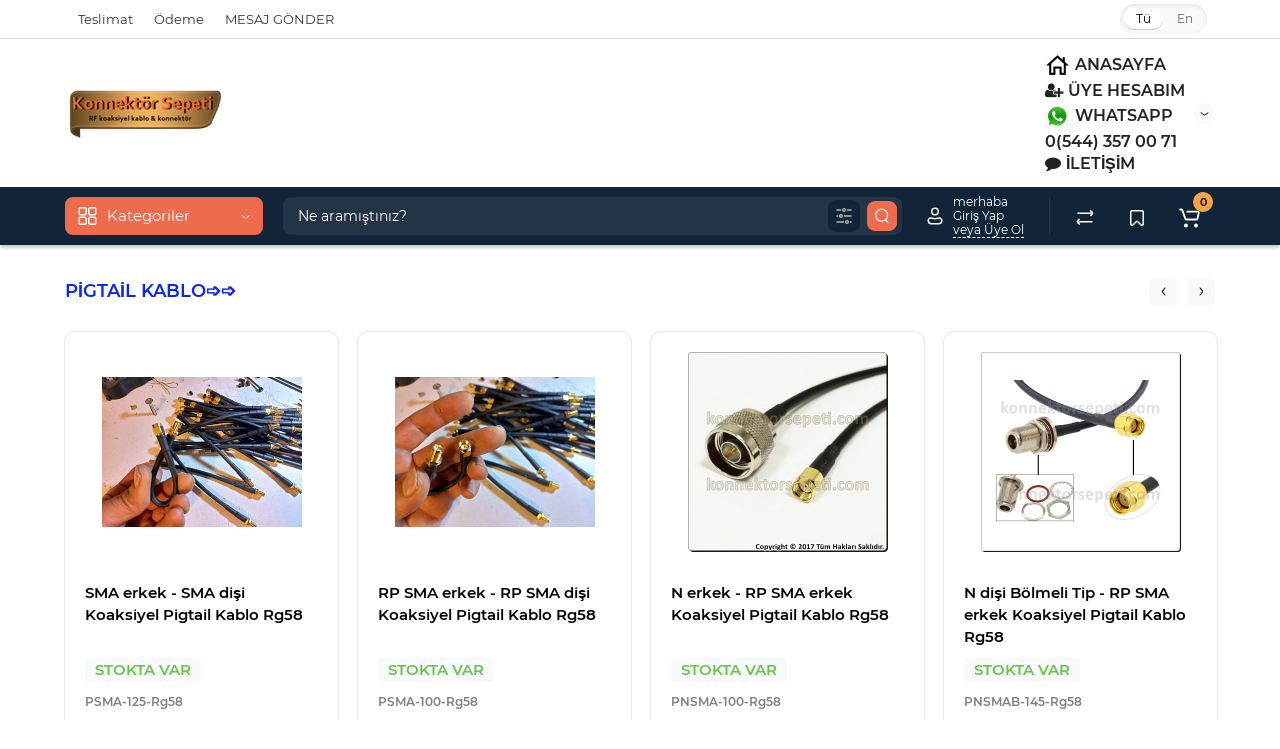

--- FILE ---
content_type: text/html; charset=utf-8
request_url: https://www.konnektorsepeti.com/index.php?route=common/home
body_size: 30534
content:
<!DOCTYPE html>
<html dir="ltr" lang="tr">
<head>
<meta charset="UTF-8" />
<meta name="viewport" content="width=device-width, initial-scale=1, maximum-scale=1, user-scalable=0">
<meta http-equiv="X-UA-Compatible" content="IE=edge">
<title>Konnektör Sepeti (Elektrowifi Bilişim Sistemleri) Konnektör Çeşitleri Ve Kablo Adına Herşeyi Mağazamızda Uygun Fiyatlarla Bulabilirsiniz.</title>
<base href="https://www.konnektorsepeti.com/" />
<meta name="description" content="Konnektörsepeti.com, Konnektör Çeşitleri Ve Kablo Adına Herşeyi Mağazamızda Uygun Fiyatlarla Bulabilirsiniz." />
<meta name="keywords" content= "lmr400, rwc400, lmr240, rwc240, rg58, rf  kablo, koaksiyel kablo, n, sma, crc9, ts9, ms156, bnc, pcb, panel, rf konnektörler, koaksiyel konnektör, çevirici konnektör, çevirici adaptör,konnektorsepeti" />
<meta property="og:title" content="Konnektör Sepeti (Elektrowifi Bilişim Sistemleri) Konnektör Çeşitleri Ve Kablo Adına Herşeyi Mağazamızda Uygun Fiyatlarla Bulabilirsiniz." />
<meta property="og:type" content="website" />
<meta property="og:url" content="https://www.konnektorsepeti.com/index.php?route=common/home" />
<meta property="og:image" content="https://www.konnektorsepeti.com/image/catalog/konnektorsepeti160x160.png" />
<meta property="og:site_name" content="Konnektör Sepeti (Elektrowifi Bilişim Sistemleri)" />
<link href="https://www.konnektorsepeti.com/" rel="canonical" />
<link href="https://www.konnektorsepeti.com/image/catalog/konnektorsepeti160x160.png" rel="icon" />
<link rel="preload" href="catalog/view/theme/cyberstore/stylesheet/fonts/Montserrat-Regular.woff2" as="font" type="font/woff2" crossorigin="anonymous">
<link rel="preload" href="catalog/view/theme/cyberstore/stylesheet/fonts/Montserrat-Medium.woff2" as="font" type="font/woff2" crossorigin="anonymous">
<link rel="preload" href="catalog/view/theme/cyberstore/stylesheet/fonts/Montserrat-Bold.woff2" as="font" type="font/woff2" crossorigin="anonymous">
<link rel="preload" href="catalog/view/theme/cyberstore/font-awesome/fonts/fontawesome-webfont.woff2?v=4.7.0" as="font" type="font/woff2" crossorigin="anonymous">
<link rel="stylesheet" href="https://www.konnektorsepeti.com/ns-cache/min_bf5d82657a24577f3351f460736aa674.css?cs2v=1.7"/>

<style>.content-box-cs {padding-left:0px;padding-right:0px;}</style>
			<style>header {background-color: #FFFFFF;}</style>
	<script>
if (localStorage.getItem('display') === null) {
localStorage.setItem('display', 'grid');
}
</script>
<style>
@media (min-width: 992px) {
	.h-type-2 .r-h-box.w-auto {width: auto;}
	.h-type-2 #menu {width:calc(100% - 26px);}
	.h-type-2 .h-type-2-sb .box-search {margin-left: -15px;z-index:6;}
	.h-type-2 .h-type-2-st .dop-menu-box {margin-left: -10px;z-index:999; padding-left: 0px;padding-right: 0px;}
	.h-type-2 .menu-list-dropdown {width:calc(100% + 42px);}
	.cont-mw.h-type-2 #menu {width:calc(100% - 32px);}
	.cont-mw.h-type-2 .dflex .box-search {margin-left: -15px;z-index:6;}
	.cont-mw.h-type-2 .menu-list-dropdown {width:calc(100% + 32px);}
}
@media (min-width: 1200px) {
	.h-type-2 #menu {width:calc(100% - 75px);}
	.cont-mw.h-type-2 #menu {width:calc(100% - 75px);}
	.h-type-2 .h-type-2-sb .box-search {margin-left: -65px;z-index:999;}
	.h-type-2 .h-type-2-st .dop-menu-box {margin-left: -65px;z-index:999;}
	.h-type-2 #menu .menu-list-dropdown {width:calc(100% + 75px);}
	.cont-mw.h-type-2 .dflex .box-search {margin-left: -55px;z-index:999;}
}
</style>
<style>
@media (min-width: 1500px){
	#grid-view4.btn-view {display: block;}
	.container{width:1470px;}
	header .col-md-3.logo-top {width:20%;}
	.h-type-1 .phone-box.col-lg-2 {width: 20.66666667%;}
	.h-type-1 .dop-menu-box {width: 80%;}
	.phone-box.col-lg-push-5 {left: 42.66666667%;}
	.col-md-3.menu-box {width:20%;}
	.breadcrumb.col-lg-offset-3, .breadcrumb.col-md-offset-3 {margin-left: 20.4%;}
	.container .sw-80 {width: 80%;}
	.container .sw-20 {width: 20%;}
	#content.col-md-9 {width: 80%;}
	#column-left.col-md-3,#column-right.col-md-3{ width:20%;}
	.box-search.col-lg-pull-2 {right: 24.66666667%;}
	#menu #menu-list .box-col-3 {width: calc(1450px - 100%);}
		.h-type-2 .phone-box.col-lg-push-6 {left: 60%;}
	.h-type-2 .dop-menu-header.col-lg-pull-3 {right: 20%;}
	.cont-mw.h-type-2 #menu {width:calc(100% - 80px);}
	.cont-mw.h-type-2 .dflex .box-search {margin-left: -60px;z-index:999;}
	.cont-mw.h-type-2 .menu-list-dropdown {width:calc(100% + 80px);}
	.h-type-2 .r-h-box {width: 80%;}
	}
</style>
<style>
@media (max-width: 768px) {
.product-thumb .actions div.cart .btn span.text-cart-add {display:none;}
.product-thumb .actions div.cart .btn i.fa-lock {width:18px;}
}
.sticker-ns.popular{background: #63E043;}	.sticker-ns.special { color:#FFFFFF; }.sticker-ns.special { background: #FF4F2B;}.sticker-ns.bestseller { color:#000000; }.sticker-ns.bestseller { background: #FFDD36;}.sticker-ns.newproduct{ background: #8E8AFF;}@media (min-width: 992px) {
.product-thumb .quickview {
	margin-right: 0px;
}
.product-thumb:hover .quickview {
	top:-42px;
}
.category-page .product-list .product-thumb:hover .quickview{
	top:0px;
}
.addit-action{
	z-index: 15;
}
.addit-action > div {
	margin-right: 10px;
}
.btn-general {
	padding-left: 15px;
	padding-right: 15px;
}
.product-price .btn-general,
.product-list .btn-general{
	padding: 7px 8px;
}
.btn-general .text-cart-add {
	display: inherit;
}
.addit-action {
	position: absolute;
	top: 10px;
	justify-content: center;
	left: 0px;
	right: 0px;
	opacity: 0;
	transition: 0.1s linear;
}
.product-thumb:hover .addit-action{opacity: 1;top:-29px;}
.product-price .addit-action{justify-content: start;}
.product-price .btn-general .text-cart-add,
.product-list .btn-general .text-cart-add {
	display: none;
}
.product-price .addit-action > div,
.product-list .addit-action > div {
	box-shadow: none;
	margin-right: 4px;
}
.product-price .addit-action,
.product-list .addit-action{opacity:1;top:0px;background-color: transparent;position: relative;}

.product-price .product-thumb:hover .addit-action,
.product-list .product-thumb:hover .addit-action{opacity:1;top:0px;background-color: transparent;position: relative;}

.row_items .addit-action, .row_items .addit-action{opacity:1;top:0px;background-color: transparent;position: relative;}
.row_items .product-thumb:hover .addit-action, .row_items .product-thumb:hover .addit-action{opacity:1;top:0px;background-color: transparent;position: relative;}
}
.product-thumb .product-name {text-align:left;}.product-thumb .product-model {text-align:left;}.actions div.cart {margin-right: 0px;} .product-thumb .actions {flex-direction: row-reverse;}</style>
<script>
function init(elem, options){
elem.addClass('countdownHolder');
$.each(['Days','Hours','Minutes','Sec'],function(i){
var clas;
if (this=='Days') {clas="Günler";}
if (this=='Hours') {clas="Saat";}
if (this=='Minutes') {clas="dakika";}
if (this=='Sec') {clas="sn";}
out_timer = "";
out_timer += '<span class="count'+this+'">';
out_timer += '<span class="num-time">';
out_timer += '<span class="position"><span class="digit static">0</span></span>';
out_timer += '<span class="position"><span class="digit static">0</span></span>';
out_timer += '</span>';
out_timer += '<span class="time_productany">'+clas+'</span>';
out_timer += '</span>';
$(out_timer).appendTo(elem);
});
}
var button_shopping = "Alışverişe Devam Et";
var button_checkout = "Alışverişi Tamamla";
var link_checkout = "https://www.konnektorsepeti.com/index.php?route=checkout/checkout";
var link_onepcheckout = "https://www.konnektorsepeti.com/index.php?route=checkout/onepcheckout";
var text_showmore = 'Daha fazlasını göster';
var color_schem = '13';
var loading_masked_img = '<img src="catalog/view/theme/cyberstore/image/ring-alt-1.svg" />';
</script>
<script src="https://www.konnektorsepeti.com/ns-cache/min_004e5fbbc1d828ddca33908b74aca3bb.js?cs2v=1.7"></script>

<style>.htop-b-pc img {margin:0 auto;}</style>
                <script src="catalog/view/javascript/mssModule.js?v=3.1"></script>
                <style>
                @media (min-width: 768px) {
                    .modal-lg {
                        width: 900px !important;
                    }
                }
                .text-right {
                    text-align: right !important;
                }
                .text-left {
                    text-align: left !important;
                }
                #mss-container {
                    margin-bottom: 8px;
                }
                #mss-container .margin-right-5 {
                    margin-right: 5px;
                }
                #mss-container .margin-right-8 {
                    margin-right: 8px;
                }
                #mss-container .margin-right-10 {
                    margin-right: 10px;
                }
                #mss-container .margin-left-5 {
                    margin-left: 5px;
                }
                #mss-container .margin-left-8 {
                    margin-left: 5px;
                }
                #mss-container .margin-left-10 {
                    margin-left: 10px;
                }
                #mss-container #on-bilgilendirme,
                #mss-container #mesafeli-satis {
                    height: 170px;
                    margin-top: 5px;
                    border: 1px solid #ccc;
                    border-radius: 0px;
                    padding: 6px 12px;
                    font-size:14px;
                    overflow-y:auto;
                    background-color: #fff;
                }
                #mss-container #mesafeli-satis {
                    margin-bottom: 7px;
                }
                #mss-container #confirm-payment {
                    margin-top: 5px;
                    font-size: 13px;
                    color: #FF0000;
                }
                #payment-wrapper {
                    display: none;
                    overflow: hidden;
                }
                </style>
        
</head>
<body class="">
<p id="back-top"><a rel="nofollow" class="btn btn-scroll-top" href="#top"><svg xmlns="http://www.w3.org/2000/svg" width="17" height="10" fill="none" viewBox="0 0 17 10"><path fill="#000" fill-rule="evenodd" d="M9.016 3.553a1.003 1.003 0 00-1.481.01L2.793 8.668a1.003 1.003 0 01-1.482.009A1.167 1.167 0 011.303 7.1l4.742-5.106c1.22-1.315 3.21-1.327 4.444-.027l4.867 5.124c.411.434.415 1.14.008 1.578a1.003 1.003 0 01-1.482.009L9.016 3.553z" clip-rule="evenodd"></path></svg></a></p>
<nav id="top" class="visible-md visible-lg">
  <div class="container">
  	<div class="pull-left">
		<div class="btn-group box-question">
			<button data-toggle="dropdown" type="button" class="visible-xs visible-sm btn btn-link"><i class="fa fa-bars" aria-hidden="true"></i></button>
			<ul class="dropdown-menu dropdown-menu-left header-nav-links cs-dropdown">
									<li><button onclick="location='https://www.konnektorsepeti.com/index.php?route=information/contact'"  type="button" class="btn btn-link">Teslimat</button></li>
				 					<li><button onclick="location='https://www.konnektorsepeti.com/odeme-ve-teslimat-bilgileri'"  type="button" class="btn btn-link">Ödeme</button></li>
				 					<li><button onclick="location='https://www.konnektorsepeti.com/index.php?route=information/contact'"  type="button" class="btn btn-link">MESAJ GÖNDER</button></li>
				 			</ul>
		</div>
	</div>
		<div class="pull-right">
				<div class="pull-right box-currency"></div>
		<div class="pull-right box-language"><div class="variant_lang_2">
  <form action="https://www.konnektorsepeti.com/index.php?route=common/language/language" method="post" enctype="multipart/form-data" id="language">
  <span class="mob-title-lang">Dil</span>
  <div class="list_lang">
                  <span class="item_lang active">Tü</span>
                        <span class="item_lang"><a href="en-gb" onclick="$('#language input[name=\'code\']').attr('value', 'en-gb'); $(this).parent().parent().submit();">En</a></span>
            </div>
  <input type="hidden" name="code" value="" />
  <input type="hidden" name="redirect" value="https://www.konnektorsepeti.com" />
  </form>
</div>
</div>
  </div>
  </div>
</nav>
<header class="h-type-2  pad-top">
  <div class="container h-box">
    <div class="row-flex vertical-align">
		<div class="col-xs-6 col-sm-4 col-md-2 logo-top">
			<div class="m-fix-btn">
				<svg width="17" height="17" viewBox="0 0 17 17" fill="none" xmlns="http://www.w3.org/2000/svg">
				<path fill-rule="evenodd" clip-rule="evenodd" d="M8 2C8 0.89543 7.10457 0 6 0H2C0.89543 0 0 0.89543 0 2V6C0 7.10457 0.89543 8 2 8H6C7.10457 8 8 7.10457 8 6V2ZM2 1.5H6L6.08988 1.50806C6.32312 1.55039 6.5 1.75454 6.5 2V6L6.49194 6.08988C6.44961 6.32312 6.24546 6.5 6 6.5H2L1.91012 6.49194C1.67688 6.44961 1.5 6.24546 1.5 6V2L1.50806 1.91012C1.55039 1.67688 1.75454 1.5 2 1.5Z" fill="black"/>
				<path fill-rule="evenodd" clip-rule="evenodd" d="M17 2C17 0.89543 16.1046 0 15 0H11C9.89543 0 9 0.89543 9 2V6C9 7.10457 9.89543 8 11 8H15C16.1046 8 17 7.10457 17 6V2ZM11 1.5H15L15.0899 1.50806C15.3231 1.55039 15.5 1.75454 15.5 2V6L15.4919 6.08988C15.4496 6.32312 15.2455 6.5 15 6.5H11L10.9101 6.49194C10.6769 6.44961 10.5 6.24546 10.5 6V2L10.5081 1.91012C10.5504 1.67688 10.7545 1.5 11 1.5Z" fill="black"/>
				<path fill-rule="evenodd" clip-rule="evenodd" d="M17 11C17 9.89543 16.1046 9 15 9H11C9.89543 9 9 9.89543 9 11V15C9 16.1046 9.89543 17 11 17H15C16.1046 17 17 16.1046 17 15V11ZM11 10.5H15L15.0899 10.5081C15.3231 10.5504 15.5 10.7545 15.5 11V15L15.4919 15.0899C15.4496 15.3231 15.2455 15.5 15 15.5H11L10.9101 15.4919C10.6769 15.4496 10.5 15.2455 10.5 15V11L10.5081 10.9101C10.5504 10.6769 10.7545 10.5 11 10.5Z" fill="black"/>
				<path fill-rule="evenodd" clip-rule="evenodd" d="M8 11C8 9.89543 7.10457 9 6 9H2C0.89543 9 0 9.89543 0 11V15C0 16.1046 0.89543 17 2 17H6C7.10457 17 8 16.1046 8 15V11ZM2 10.5H6L6.08988 10.5081C6.32312 10.5504 6.5 10.7545 6.5 11V15L6.49194 15.0899C6.44961 15.3231 6.24546 15.5 6 15.5H2L1.91012 15.4919C1.67688 15.4496 1.5 15.2455 1.5 15V11L1.50806 10.9101C1.55039 10.6769 1.75454 10.5 2 10.5Z" fill="black"/>
				</svg>
			</div>
			<div id="logo">
											  <a href="https://www.konnektorsepeti.com"><img  src="https://www.konnektorsepeti.com/image/catalog/konnektorsepeti160x160.png" title="Konnektör Sepeti (Elektrowifi Bilişim Sistemleri)" alt="Konnektör Sepeti (Elektrowifi Bilişim Sistemleri)" class="img-responsive" /></a>
							  			</div>
		</div>
																	    		    			    		    	    	     		     		     		    
		<div class="phone-box col-md-3  col-xs-6 col-lg-3 col-lg-auto ml-auto f-order-3 push-right col-sm-6 text-sm-right">
			<div id="phone" class="has_drop_list">
				<div class="contact-header">
					<span class=" header-tel-bicon">
											</span>
					<div class="dropdown-toggle">
													<div class="additional-tel dth">
															<a href="https://www.konnektorsepeti.com/" ="_blank">
																	<div class="icon-image"><img src="https://www.konnektorsepeti.com/image/cache/catalog/anasayfa-25x25.png" alt="ANASAYFA" /></div>
																	ANASAYFA</a>
														</div>
													<div class="additional-tel dth">
															<a href="https://www.konnektorsepeti.com/index.php?route=account/login" ="_blank">
																	<div class="icon-image"><i class="fa fa-user-plus"></i></div>
																ÜYE HESABIM</a>
														</div>
													<div class="additional-tel dth">
															<a href="https://wa.me/905443570071/?text='konnektorsepeti.com'%20     
Merhaba;%20Sipariş%20Vermek%20İstiyorum." rel="nofollow" target="_blank">
																	<div class="icon-image"><img src="https://www.konnektorsepeti.com/image/cache/catalog/what-25x25.png" alt="WHATSAPP" /></div>
																	WHATSAPP</a>
														</div>
													<div class="additional-tel dth">
															<a href="https://wa.me/905443570071/?text='konnektorsepeti.com'%20     
Merhaba;%20Sipariş%20Vermek%20İstiyorum." rel="nofollow" target="_blank">
																0(544) 357 00 71</a>
														</div>
													<div class="additional-tel dth">
															<a href="https://www.konnektorsepeti.com/index.php?route=information/contact" ="_blank">
																	<div class="icon-image"><i class="fa fa-comment"></i></div>
																İLETİŞİM</a>
														</div>
																			<span class="drop-icon-info">
							<svg xmlns="http://www.w3.org/2000/svg" width="9" height="4" fill="none" viewBox="0 0 9 4"><path stroke="#000" stroke-linecap="round" d="M8 .8L5.118 2.882a1 1 0 01-1.162.006L1 .8"/></svg>
						</span>
											</div>
										<ul class="dropdown-menu cs-dropdown drop-contacts">
																											<li>
																		<div>
																					ELEKTROWİFİ BİLİŞİM SİSTEMLERİ<br />
Adres: Kemalpaşa mh. 700.sk.no:2 Samsun/Bafra
										</div>
																	</li>
															<li>
																		<div>
																					E-POSTA:<br/>
konnektorsepeti@gmail.com: <br/>
iletisim@konnektorsepeti.com
										</div>
																	</li>
															<li>
																	<a href="tel:+905443570071" target="_blank">
																				+90 (544) 357-00-71
									</a>
																	</li>
															<li>
																	<a href="https://www.n11.com/magaza/elektrowifibilisim" target="_blank">
																				<div class="icon-image"><img src="https://www.konnektorsepeti.com/image/cache/catalog/n11logo-25x25.png" alt="N11 Mağaza" /></div>
																				N11 Mağaza
									</a>
																	</li>
															<li>
																	<a href="https://wa.me/905443570071/?text='konnektorsepeti.com'%20      Merhaba;%20Sipariş%20Vermek%20İstiyorum." rel="nofollow" target="_blank">
																				WhatsApp Bağlan
									</a>
																	</li>
																		</ul>
														</div>
			</div>
		</div>
				<div class="dop-menu-header visible-md visible-lg col-xs-12 col-sm-12 col-md-6 col-lg-6 ml-auto f-order-2 dopmenu-center">
			
		</div>
							</div>
  </div>
</header>
	<div class="menu-header-box full-mw h-type-2 hide-box-menu">
		<div class="container hide-box-menu">
			<div class="row dflex h-type-2-sb">
						<div class="col-sm-12 col-md-3 menu-box hidden-xs hidden-sm">
						<nav id="menu" class="btn-group btn-block">
				<button type="button" class="btn btn-menu btn-block dropdown-toggle hidden-md hidden-lg" onclick="open_mob_menu_left()">
					<svg xmlns="http://www.w3.org/2000/svg" width="19" height="20" fill="none" viewBox="0 0 19 20">
						<path fill="#fff" fill-rule="evenodd" d="M8.97 3.118C8.97 1.948 8.023 1 6.854 1H2.618C1.448 1 .5 1.948.5 3.118v4.235c0 1.17.948 2.118 2.118 2.118h4.235c1.17 0 2.118-.949 2.118-2.118V3.118zm-6.352-.53h4.235l.095.009a.53.53 0 01.434.52v4.236l-.008.095a.53.53 0 01-.521.434H2.618l-.096-.008a.53.53 0 01-.434-.521V3.118l.009-.096a.53.53 0 01.52-.434zM18.5 3.118C18.5 1.948 17.552 1 16.382 1h-4.235c-1.17 0-2.118.948-2.118 2.118v4.235c0 1.17.948 2.118 2.118 2.118h4.235c1.17 0 2.118-.949 2.118-2.118V3.118zm-6.353-.53h4.235l.095.009a.53.53 0 01.435.52v4.236l-.009.095a.53.53 0 01-.52.434h-4.236l-.095-.008a.53.53 0 01-.434-.521V3.118l.008-.096a.53.53 0 01.521-.434zM18.5 12.647c0-1.17-.948-2.118-2.118-2.118h-4.235c-1.17 0-2.118.948-2.118 2.118v4.235c0 1.17.948 2.118 2.118 2.118h4.235c1.17 0 2.118-.948 2.118-2.118v-4.235zm-6.353-.53h4.235l.095.01a.53.53 0 01.435.52v4.235l-.009.095a.53.53 0 01-.52.435h-4.236l-.095-.009a.53.53 0 01-.434-.52v-4.236l.008-.095a.53.53 0 01.521-.434zM8.97 12.647c0-1.17-.948-2.118-2.117-2.118H2.618c-1.17 0-2.118.948-2.118 2.118v4.235C.5 18.052 1.448 19 2.618 19h4.235c1.17 0 2.118-.948 2.118-2.118v-4.235zm-6.352-.53h4.235l.095.01a.53.53 0 01.434.52v4.235l-.008.095a.53.53 0 01-.521.435H2.618l-.096-.009a.53.53 0 01-.434-.52v-4.236l.009-.095a.53.53 0 01.52-.434z" clip-rule="evenodd"/>
					</svg>
					<span class="text-category hidden-xs hidden-sm">Kategoriler</span>
				</button>
				<button type="button" class="btn btn-menu btn-block dropdown-toggle hidden-xs hidden-sm" data-toggle="dropdown">
					<svg class="menu-icon" xmlns="http://www.w3.org/2000/svg" width="19" height="20" fill="none" viewBox="0 0 19 20">
						<path fill="#fff" fill-rule="evenodd" d="M8.97 3.118C8.97 1.948 8.023 1 6.854 1H2.618C1.448 1 .5 1.948.5 3.118v4.235c0 1.17.948 2.118 2.118 2.118h4.235c1.17 0 2.118-.949 2.118-2.118V3.118zm-6.352-.53h4.235l.095.009a.53.53 0 01.434.52v4.236l-.008.095a.53.53 0 01-.521.434H2.618l-.096-.008a.53.53 0 01-.434-.521V3.118l.009-.096a.53.53 0 01.52-.434zM18.5 3.118C18.5 1.948 17.552 1 16.382 1h-4.235c-1.17 0-2.118.948-2.118 2.118v4.235c0 1.17.948 2.118 2.118 2.118h4.235c1.17 0 2.118-.949 2.118-2.118V3.118zm-6.353-.53h4.235l.095.009a.53.53 0 01.435.52v4.236l-.009.095a.53.53 0 01-.52.434h-4.236l-.095-.008a.53.53 0 01-.434-.521V3.118l.008-.096a.53.53 0 01.521-.434zM18.5 12.647c0-1.17-.948-2.118-2.118-2.118h-4.235c-1.17 0-2.118.948-2.118 2.118v4.235c0 1.17.948 2.118 2.118 2.118h4.235c1.17 0 2.118-.948 2.118-2.118v-4.235zm-6.353-.53h4.235l.095.01a.53.53 0 01.435.52v4.235l-.009.095a.53.53 0 01-.52.435h-4.236l-.095-.009a.53.53 0 01-.434-.52v-4.236l.008-.095a.53.53 0 01.521-.434zM8.97 12.647c0-1.17-.948-2.118-2.117-2.118H2.618c-1.17 0-2.118.948-2.118 2.118v4.235C.5 18.052 1.448 19 2.618 19h4.235c1.17 0 2.118-.948 2.118-2.118v-4.235zm-6.352-.53h4.235l.095.01a.53.53 0 01.434.52v4.235l-.008.095a.53.53 0 01-.521.435H2.618l-.096-.009a.53.53 0 01-.434-.52v-4.236l.009-.095a.53.53 0 01.52-.434z" clip-rule="evenodd"/>
					</svg>
					<span class="text-category">Kategoriler</span>
					<svg class="menu-icon-arrow" xmlns="http://www.w3.org/2000/svg" width="9" height="4" fill="none" viewBox="0 0 9 4"><path stroke="#fff" stroke-linecap="round" d="M8 .8L5.118 2.882a1 1 0 01-1.162.006L1 .8"/></svg>
				</button>
				<div class="menu-list-dropdown">
				<ul id="menu-list">
																		<li class="dropdown ">
							<span class="toggle-child">
								<i class="fa fa-plus plus"></i>
								<i class="fa fa-minus minus"></i>
							</span>
								<a href="hazir-kablo"  class="parent-link dropdown-img">
																											<div class="item-name">Hazır Kablo</div>
									<div class="item-dop-info"></div>
																		<svg class="arrow" xmlns="http://www.w3.org/2000/svg" width="5" height="10" fill="none" viewBox="0 0 5 10"><path stroke="#000" stroke-linecap="round" d="M1.3 1.5l2.082 2.882a1 1 0 01.006 1.162L1.3 8.5"/></svg>
								</a>
																								  <div class="ns-dd dropdown-menu-simple nsmenu-type-category-simple">
										<ul class="list-unstyled nsmenu-haschild">
																						<li >
												<a href="https://www.konnektorsepeti.com/hazir-kablo/n-n-kablo">N - N Kablo</a>
																							</li>
																						<li >
												<a href="https://www.konnektorsepeti.com/hazir-kablo/n-sma-kablo">N - SMA Kablo</a>
																							</li>
																						<li >
												<a href="https://www.konnektorsepeti.com/hazir-kablo/sma-sma-kablo">SMA - SMA Kablo</a>
																							</li>
																						<li >
												<a href="https://www.konnektorsepeti.com/hazir-kablo/bnc-n-kablo">BNC- N Kablo</a>
																							</li>
																						<li >
												<a href="https://www.konnektorsepeti.com/hazir-kablo/bnc-sma-kablo">BNC- SMA Kablo</a>
																							</li>
																						<li >
												<a href="https://www.konnektorsepeti.com/hazir-kablo/bnc-bnc-kablo">BNC- BNC Kablo</a>
																							</li>
																						<li >
												<a href="https://www.konnektorsepeti.com/hazir-kablo/rg58c-u-kablo">RG58C/U Kablo</a>
																							</li>
																						<li >
												<a href="https://www.konnektorsepeti.com/hazir-kablo/lmr240-rwc240-kablo">LMR240/RWC240 Kablo</a>
																							</li>
																					</ul>
									</div>
																		
																		
																		
									
									
									
																</li>
																								<li class="dropdown ">
							<span class="toggle-child">
								<i class="fa fa-plus plus"></i>
								<i class="fa fa-minus minus"></i>
							</span>
								<a href="pigtail-kablo"  class="parent-link dropdown-img">
																											<div class="item-name">Pigtail Kablo</div>
									<div class="item-dop-info"></div>
																		<svg class="arrow" xmlns="http://www.w3.org/2000/svg" width="5" height="10" fill="none" viewBox="0 0 5 10"><path stroke="#000" stroke-linecap="round" d="M1.3 1.5l2.082 2.882a1 1 0 01.006 1.162L1.3 8.5"/></svg>
								</a>
																								  <div class="ns-dd dropdown-menu-simple nsmenu-type-category-simple">
										<ul class="list-unstyled nsmenu-haschild">
																						<li >
												<a href="https://www.konnektorsepeti.com/pigtail-kablo/n-n-pigtail-kablo">N - N Pigtail Kablo</a>
																							</li>
																						<li >
												<a href="https://www.konnektorsepeti.com/pigtail-kablo/n-sma-pigtail-kablo">N - SMA Pigtail Kablo</a>
																							</li>
																						<li >
												<a href="https://www.konnektorsepeti.com/pigtail-kablo/sma-sma-pigtail-kablo">SMA - SMA Pigtail Kablo</a>
																							</li>
																						<li >
												<a href="https://www.konnektorsepeti.com/pigtail-kablo/bnc-n-pigtail-kablo">BNC- N Pigtail Kablo</a>
																							</li>
																						<li >
												<a href="https://www.konnektorsepeti.com/pigtail-kablo/bnc-sma-pigtail-kablo">BNC- SMA Pigtail Kablo</a>
																							</li>
																						<li >
												<a href="https://www.konnektorsepeti.com/pigtail-kablo/bnc-bnc-pigtail-kablo">BNC- BNC Pigtail Kablo</a>
																							</li>
																						<li >
												<a href="https://www.konnektorsepeti.com/pigtail-kablo/sma-crc9-ms156-ts9-pigtail-kablo">SMA/CRC9-MS156-TS9 Pigtail Kablo</a>
																							</li>
																						<li >
												<a href="https://www.konnektorsepeti.com/pigtail-kablo/bolmeli-tip-bulkhead-pigtail-kablo">Bölmeli Tip (Bulkhead) Pigtail Kablo</a>
																							</li>
																					</ul>
									</div>
																		
																		
																		
									
									
									
																</li>
																								<li class="dropdown ">
							<span class="toggle-child">
								<i class="fa fa-plus plus"></i>
								<i class="fa fa-minus minus"></i>
							</span>
								<a href="kablo-konnektoru"  class="parent-link dropdown-img">
																											<div class="item-name">Kablo Konnektörü</div>
									<div class="item-dop-info"></div>
																		<svg class="arrow" xmlns="http://www.w3.org/2000/svg" width="5" height="10" fill="none" viewBox="0 0 5 10"><path stroke="#000" stroke-linecap="round" d="M1.3 1.5l2.082 2.882a1 1 0 01.006 1.162L1.3 8.5"/></svg>
								</a>
																								  <div class="ns-dd dropdown-menu-simple nsmenu-type-category-simple">
										<ul class="list-unstyled nsmenu-haschild">
																						<li >
												<a href="https://www.konnektorsepeti.com/kablo-konnektoru/n-kablo-konnektoru">N Kablo Konnektörü</a>
																							</li>
																						<li >
												<a href="https://www.konnektorsepeti.com/kablo-konnektoru/sma-kablo-konnektoru">SMA Kablo Konnektörü</a>
																							</li>
																					</ul>
									</div>
																		
																		
																		
									
									
									
																</li>
																								<li class="dropdown ">
							<span class="toggle-child">
								<i class="fa fa-plus plus"></i>
								<i class="fa fa-minus minus"></i>
							</span>
								<a href="cevirici-coklayici-konnektor"  class="parent-link dropdown-img">
																											<div class="item-name">Çevirici-Çoklayıcı Konnektör</div>
									<div class="item-dop-info"></div>
																		<svg class="arrow" xmlns="http://www.w3.org/2000/svg" width="5" height="10" fill="none" viewBox="0 0 5 10"><path stroke="#000" stroke-linecap="round" d="M1.3 1.5l2.082 2.882a1 1 0 01.006 1.162L1.3 8.5"/></svg>
								</a>
																								  <div class="ns-dd dropdown-menu-simple nsmenu-type-category-simple">
										<ul class="list-unstyled nsmenu-haschild">
																						<li >
												<a href="https://www.konnektorsepeti.com/cevirici-coklayici-konnektor/n-cevirici-konnektorler">N Çevirici Konnektörler</a>
																							</li>
																						<li >
												<a href="https://www.konnektorsepeti.com/cevirici-coklayici-konnektor/sma-cevirici-konnektorler">SMA Çevirici Konnektörler</a>
																							</li>
																						<li >
												<a href="https://www.konnektorsepeti.com/cevirici-coklayici-konnektor/n-sma-cevirici-konnektorler">N - SMA Çevirici Konnektörler</a>
																							</li>
																						<li >
												<a href="https://www.konnektorsepeti.com/cevirici-coklayici-konnektor/crc9-ms156-ts9-cevirici-konnektor">CRC9-MS156-TS9 Çevirici Konnektör</a>
																							</li>
																						<li >
												<a href="https://www.konnektorsepeti.com/cevirici-coklayici-konnektor/n-t-coklayici-konnektor">N T Çoklayıcı Konnektör</a>
																							</li>
																						<li >
												<a href="https://www.konnektorsepeti.com/cevirici-coklayici-konnektor/sma-t-coklayici-konnektor">SMA T Çoklayıcı Konnektör</a>
																							</li>
																					</ul>
									</div>
																		
																		
																		
									
									
									
																</li>
																								<li class="dropdown ">
							<span class="toggle-child">
								<i class="fa fa-plus plus"></i>
								<i class="fa fa-minus minus"></i>
							</span>
								<a href="pcb-panel-konnektor"  class="parent-link dropdown-img">
																											<div class="item-name">Pcb/Panel Konnektör</div>
									<div class="item-dop-info"></div>
																		<svg class="arrow" xmlns="http://www.w3.org/2000/svg" width="5" height="10" fill="none" viewBox="0 0 5 10"><path stroke="#000" stroke-linecap="round" d="M1.3 1.5l2.082 2.882a1 1 0 01.006 1.162L1.3 8.5"/></svg>
								</a>
																								  <div class="ns-dd dropdown-menu-simple nsmenu-type-category-simple">
										<ul class="list-unstyled nsmenu-haschild">
																						<li >
												<a href="https://www.konnektorsepeti.com/pcb-panel-konnektor/n-panel-konnektor">N Panel Konnektör</a>
																							</li>
																						<li >
												<a href="https://www.konnektorsepeti.com/pcb-panel-konnektor/sma-panel-konnektor">SMA Panel Konnektör</a>
																							</li>
																						<li >
												<a href="https://www.konnektorsepeti.com/pcb-panel-konnektor/sma-pcb-konnektor">SMA Pcb Konnektör</a>
																							</li>
																					</ul>
									</div>
																		
																		
																		
									
									
									
																</li>
															</ul>
				</div>
			</nav>
								<div id="maskMenuHC"></div>
									</div>
		
<script>
$(document).ready(function() {
	let header_h = $('.menu-header-box').offset().top;
	let htop_b = 0;
	let menu_v = $('#menu #menu-list').outerHeight();
	setTimeout(function () {
		htop_b = $('.htop-b-pc').outerHeight();
	}, 100);

	if (viewport().width >= 992) {
	$(window).scroll(function(){
		if($(this).scrollTop() > header_h + htop_b + 65 && viewport().width >= 992) {
			if($("#top-fixed").length==0) {
				$('#maskMenuDop').removeClass('open');
				html_fix_menu = '';
								html_fix_menu += '<div class="menu-header-box full-mw h-type-2 hide-box-menu">';
				html_fix_menu += '<div class="container">';
				html_fix_menu += '<div class="row dflex h-type-2-sb">';
				html_fix_menu += '</div></div></div>';

				$('header .dropdown-menu.autosearch').css('display','none');

				$('#top').before('<div id="top-fixed" class="hidden-xs hidden-sm h-type-2 hmenu_type-1">'+ html_fix_menu +'</div>');

				
																				$('.menu-box').clone().appendTo('#top-fixed .menu-header-box .container > .row');
												$('.r-h-box').clone().appendTo('#top-fixed .menu-header-box .container > .row');
									
				$('#top-fixed .menu-list-dropdown').removeClass('nsmenu-block');
				$('#top-fixed').addClass('fixed-top-header h-type-2');


				$('#top-fixed #menu-list').menuAim({
					activateCallback: activateSubmenu_fixed,
					deactivateCallback: deactivateSubmenu_fixed,
				});
				function activateSubmenu_fixed(row) {
					if($(row).hasClass('dropdown')){
						$(row).addClass('menu-open');
						if (viewport().width >= 992 && ($(row).find('.row-masonry').length == 1)) {
							$(row).find('.row-masonry').masonry({
								itemSelector: '.nsmenu-parent-block',
								transitionDuration: 0,
								horizontalOrder: false
							});
						}
					}
				}
				function deactivateSubmenu_fixed(row) {$(row).removeClass('menu-open');}
				function exitMenu_fixed(row) {return true;}
				$('#top-fixed .dropdown-menu-simple .nsmenu-haschild').menuAim({
					activateCallback: activateSubmenu2level_fixed,
					deactivateCallback: deactivateSubmenu2level_fixed,
				});
				function activateSubmenu2level_fixed(row) {$(row).addClass('menu-open-2level');}
				function deactivateSubmenu2level_fixed(row) {$(row).removeClass('menu-open-2level');}
				function exitMenu2level_fixed(row) {return true;}
				$('.dropdown-menu-simple .nsmenu-ischild-simple .list-unstyled').menuAim({
					activateCallback: activateSubmenu4level_fixed,
					deactivateCallback: deactivateSubmenu4level_fixed,
				});
				function activateSubmenu4level_fixed(row) {
					$(row).addClass('menu-open-4level');
				}
				function deactivateSubmenu4level_fixed(row) {$(row).removeClass('menu-open-4level');}


				$('#top-fixed #search a').bind('click', function() {
					$("#top-fixed #selected_category").val($(this).attr('data-idsearch'));
					$('#top-fixed .category-name').html($(this).html());
				});
				$('#top-fixed #phone .contact-header').hover(function() {
				  $(this).find('#top-fixed .drop-contacts').stop(true, true).delay(10).fadeIn(10);
				  $(this).addClass('open');
				}, function() {
				   $(this).find('#top-fixed .drop-contacts').stop(true, true).delay(10).fadeOut(10);
					$(this).removeClass('open');
				});
				$('#top-fixed #additional-menu li.dropdown').hover(function() {
					additional_menu();
					$(this).find('.dropdown-menu').stop(true, true).delay(10);
					$(this).addClass('open');
					$('#maskMenuDop').addClass('open');
					if (viewport().width >= 992 && ($(this).find('.row-masonry').length == 1)) {
						$(this).find('.row-masonry').masonry({
							itemSelector: '.nsmenu-parent-block',
							transitionDuration: 0,
							horizontalOrder: false
						});
					}
					$(this).find('.dropdown-toggle').attr('aria-expanded', 'true');

				}, function() {
					$(this).find('.dropdown-menu').stop(true, true).delay(10);
					$(this).removeClass('open');
					$('#maskMenuDop').removeClass('open');
					$(this).find('.dropdown-toggle').attr('aria-expanded', 'false')
				});
				$('#top-fixed .btn-search').bind('click', function() {
					url = $('base').attr('href') + 'index.php?route=product/search';
					var value = $('#top-fixed input[name=\'search\']').val();
					if (value) {
						url += '&search=' + encodeURIComponent(value);
					} else {
						url += '&search=';
					}
					var category_id = $('#top-fixed input[name=\'category_id\']').prop('value');
					if (category_id > 0) {url += '&category_id=' + encodeURIComponent(category_id) + '&sub_category=true';}
					location = url;
				});
				$(".ns-dd").hover(function() {$(this).parent().find('.parent-link').toggleClass('hover');});
				$(".nsmenu-issubchild").hover(function() {
					$(this).parent().parent().toggleClass('hide-border-radius-top-right');
				});
				$(".ischild_4level_simple").hover(function() {
					$(this).parent().toggleClass('hide-border-radius-top-right');
				});
				$(".child-box").hover(function() {$(this).parent().find('.with-child').toggleClass('hover');});
				$(".nsmenu-ischild.nsmenu-ischild-simple").hover(function() {$(this).parent().find('> a').toggleClass('hover');});
				$(".child_4level_simple").hover(function() {$(this).parent().find('> a').toggleClass('hover');});
								cs__menu_init('#top-fixed .dop-menu-box .navbar.hmenu_type');
							}
		} else {
			$('#top-fixed').remove();
		}
	});
	}
	});
</script>
<div id="top-fixed-mobile" class="visible-xs visible-sm">
	<div class="container">
		<div class="box-flex-fix">
			<div class="mob-m-i menu_fix_mob">
								<button type="button" class="btn btn-menu-mobile" onclick="open_mob_menu_left()">
					<svg xmlns="http://www.w3.org/2000/svg" width="19" height="20" fill="none" viewBox="0 0 19 20">
						<path fill="#fff" fill-rule="evenodd" d="M8.97 3.118C8.97 1.948 8.023 1 6.854 1H2.618C1.448 1 .5 1.948.5 3.118v4.235c0 1.17.948 2.118 2.118 2.118h4.235c1.17 0 2.118-.949 2.118-2.118V3.118zm-6.352-.53h4.235l.095.009a.53.53 0 01.434.52v4.236l-.008.095a.53.53 0 01-.521.434H2.618l-.096-.008a.53.53 0 01-.434-.521V3.118l.009-.096a.53.53 0 01.52-.434zM18.5 3.118C18.5 1.948 17.552 1 16.382 1h-4.235c-1.17 0-2.118.948-2.118 2.118v4.235c0 1.17.948 2.118 2.118 2.118h4.235c1.17 0 2.118-.949 2.118-2.118V3.118zm-6.353-.53h4.235l.095.009a.53.53 0 01.435.52v4.236l-.009.095a.53.53 0 01-.52.434h-4.236l-.095-.008a.53.53 0 01-.434-.521V3.118l.008-.096a.53.53 0 01.521-.434zM18.5 12.647c0-1.17-.948-2.118-2.118-2.118h-4.235c-1.17 0-2.118.948-2.118 2.118v4.235c0 1.17.948 2.118 2.118 2.118h4.235c1.17 0 2.118-.948 2.118-2.118v-4.235zm-6.353-.53h4.235l.095.01a.53.53 0 01.435.52v4.235l-.009.095a.53.53 0 01-.52.435h-4.236l-.095-.009a.53.53 0 01-.434-.52v-4.236l.008-.095a.53.53 0 01.521-.434zM8.97 12.647c0-1.17-.948-2.118-2.117-2.118H2.618c-1.17 0-2.118.948-2.118 2.118v4.235C.5 18.052 1.448 19 2.618 19h4.235c1.17 0 2.118-.948 2.118-2.118v-4.235zm-6.352-.53h4.235l.095.01a.53.53 0 01.434.52v4.235l-.008.095a.53.53 0 01-.521.435H2.618l-.096-.009a.53.53 0 01-.434-.52v-4.236l.009-.095a.53.53 0 01.52-.434z" clip-rule="evenodd"/>
					</svg>
				</button>
								<button class="btn btn-menu-info" type="button" id="info-btn-mob">
					<svg xmlns="http://www.w3.org/2000/svg" width="16" height="18" fill="none" viewBox="0 0 16 18">
						<path fill="#fff" fill-rule="evenodd" d="M12 4.5a4 4 0 10-8 0 4 4 0 008 0zm-6.5 0a2.5 2.5 0 115 0 2.5 2.5 0 01-5 0zM15.5 13.498a3.218 3.218 0 00-3.87-3.15l-.312.064-.86.17-.51.096-.663.115-.377.06-.325.043-.273.03-.22.014h-.18l-.22-.014a7.43 7.43 0 01-.13-.013l-.299-.037-.35-.051-.404-.066-.964-.177-1.173-.235a3.218 3.218 0 00-3.87 3.15 4 4 0 004 4.001h7a4 4 0 004-4zm-3.566-1.682a1.718 1.718 0 012.03 1.334l.02.115c.01.077.016.155.016.233a2.5 2.5 0 01-2.5 2.5h-7l-.164-.005A2.5 2.5 0 012 13.498a1.718 1.718 0 012.066-1.682l.33.068.91.18.787.145.669.11.554.075.16.017.286.023.238.008.239-.008a6.09 6.09 0 00.136-.01l.309-.03.554-.075.433-.07.485-.084.827-.157.951-.192z" clip-rule="evenodd"/>
					</svg>
				</button>
			</div>
			<div class="box-fm-r">
				<div class="mob-m-i search_fix_mob"><a id="search-btn-mob">
					<span class="mob-icon-box">
					<svg xmlns="http://www.w3.org/2000/svg" width="18" height="19" fill="none" viewBox="0 0 18 19">
						<path fill="#fff" fill-rule="evenodd" d="M16.625 8.625a8 8 0 10-16 0 8 8 0 0016 0zm-14.5 0a6.5 6.5 0 1113 0 6.5 6.5 0 01-13 0z" clip-rule="evenodd"/>
						<path fill="#fff" d="M12.958 13.895a.75.75 0 01.977-.064l.084.073 3.14 3.195a.75.75 0 01-.985 1.125l-.084-.073-3.141-3.195a.75.75 0 01.009-1.06z"/>
					</svg>
					</span>
				</a></div>
				<div class="mob-m-i compare-h-fix">
					<span class="mob-icon-box">
						<svg class="icon-compare-mob" xmlns="http://www.w3.org/2000/svg" width="18" height="18" fill="none" viewBox="0 0 18 18">
							<path fill="#fff" d="M2.864 13.425c-.414 0-.75-.289-.75-.703 0-.38.282-.74.648-.79l.102-.007h13a.75.75 0 01.102 1.493l-.102.007h-13z"></path>
							<path fill="#fff" d="M3.857 15.525a.75.75 0 01-.975.083l-.085-.072-1.561-1.528a1.75 1.75 0 01-.23-2.224l.093-.127 1.363-1.685a.75.75 0 011.23.852l-.064.091L2.266 12.6a.25.25 0 00-.02.287l.04.05 1.56 1.527a.75.75 0 01.011 1.06zM15.055 3.44a.75.75 0 01.101 1.493l-.101.007h-13a.75.75 0 01-.102-1.493l.102-.007h13z"></path>
							<path fill="#fff" d="M14.062 1.363a.75.75 0 01.975-.083l.085.072 1.561 1.528a1.75 1.75 0 01.23 2.224l-.093.127-1.363 1.684a.75.75 0 01-1.23-.851l.064-.092 1.362-1.685a.25.25 0 00.02-.286l-.039-.05-1.561-1.527a.75.75 0 01-.011-1.06z"></path>
						</svg>
					</span>
				</div>
				<div class="mob-m-i wishlist-h-fix">
					<span class="mob-icon-box">
					<svg class="icon-wishlist-mob" xmlns="http://www.w3.org/2000/svg" width="16" height="18" fill="none" viewBox="0 0 16 18"><path fill="#fff" fill-rule="evenodd" d="M15 2.955a2 2 0 00-2-2H3a2 2 0 00-2 2v12.182a2 2 0 003.43 1.398l2.855-2.921.111-.099a1 1 0 011.32.099l2.854 2.92A2 2 0 0015 15.138V2.955zm-12-.5h10l.09.008a.5.5 0 01.41.492v12.182l-.008.09a.5.5 0 01-.85.26l-2.854-2.922-.13-.123a2.5 2.5 0 00-3.405.082l-2.895 2.963-.069.058a.5.5 0 01-.789-.408V2.955l.008-.09A.5.5 0 013 2.455z" clip-rule="evenodd"></path></svg>
					</span>
				</div>
				<div class="mob-m-i cart_fix_mob">
					<span class="mob-icon-box cart-i">
						<svg class="shop-bag" width="21" height="19" viewBox="0 0 21 19" fill="none" xmlns="http://www.w3.org/2000/svg">
						<path fill-rule="evenodd" clip-rule="evenodd" d="M0.0996094 1.0001C0.0996094 0.503041 0.502553 0.100098 0.999609 0.100098H2.3909C3.19834 0.100098 3.91761 0.610433 4.18428 1.3726M4.18428 1.3726L7.21456 10.0331C7.21456 10.0331 7.21455 10.0331 7.21456 10.0331C7.2286 10.0732 7.26646 10.1001 7.30896 10.1001H17.5827C17.6303 10.1001 17.6712 10.0667 17.6807 10.0201L18.8727 4.18431C18.8727 4.1843 18.8727 4.18432 18.8727 4.18431C18.8853 4.12232 18.838 4.06427 18.7747 4.06427H8.17454C7.67748 4.06427 7.27454 3.66132 7.27454 3.16427C7.27454 2.66721 7.67748 2.26427 8.17454 2.26427H18.7747C19.9768 2.26427 20.8768 3.36663 20.6363 4.54447L19.4443 10.3803C19.2636 11.2649 18.4855 11.9001 17.5827 11.9001H7.30896C6.50153 11.9001 5.78227 11.3898 5.51558 10.6277L2.48528 1.96707C2.47125 1.92697 2.43339 1.9001 2.3909 1.9001H0.999609C0.502553 1.9001 0.0996094 1.49715 0.0996094 1.0001" fill="white"/>
						<path d="M7 19C8.10457 19 9 18.1046 9 17C9 15.8954 8.10457 15 7 15C5.89543 15 5 15.8954 5 17C5 18.1046 5.89543 19 7 19Z" fill="white"/>
						<path d="M17 19C18.1046 19 19 18.1046 19 17C19 15.8954 18.1046 15 17 15C15.8954 15 15 15.8954 15 17C15 18.1046 15.8954 19 17 19Z" fill="white"/>
						</svg>
					</span>
				</div>
			</div>
		</div>
	</div>
</div>
<div class="mob-block-fix" id="mob-info-block">
	<div class="mob-block-title">
	<svg width="15" height="17" viewBox="0 0 15 17" fill="none" xmlns="http://www.w3.org/2000/svg">
	<path fill-rule="evenodd" clip-rule="evenodd" d="M11.5 4C11.5 1.79086 9.70914 0 7.5 0C5.29086 0 3.5 1.79086 3.5 4C3.5 6.20914 5.29086 8 7.5 8C9.70914 8 11.5 6.20914 11.5 4ZM5 4C5 2.61929 6.11929 1.5 7.5 1.5C8.88071 1.5 10 2.61929 10 4C10 5.38071 8.88071 6.5 7.5 6.5C6.11929 6.5 5 5.38071 5 4Z" fill="black"/>
	<path fill-rule="evenodd" clip-rule="evenodd" d="M15 13.0001C15 12.7811 14.9776 12.5627 14.9333 12.3483C14.5733 10.608 12.8707 9.4891 11.1305 9.84909C11.024 9.87113 10.9196 9.89255 10.8175 9.91335L9.95708 10.0841L9.44895 10.1796L8.78494 10.2952L8.40774 10.354L8.08292 10.3981L7.81047 10.4274L7.5904 10.4421H7.4096L7.18953 10.4274C7.14849 10.4238 7.10526 10.4195 7.05985 10.4146L6.76122 10.3779L6.4102 10.3265L6.00682 10.2604L5.04292 10.0841L3.86951 9.84909C3.65509 9.80471 3.4367 9.78236 3.21773 9.78236C1.44063 9.78236 0 11.223 0 13.0001C0 15.2092 1.79086 17.0001 4 17.0001H11C13.2091 17.0001 15 15.2092 15 13.0001ZM11.4343 11.318C12.3633 11.1258 13.2722 11.7231 13.4644 12.6522L13.4841 12.7673C13.4947 12.8444 13.5 12.9222 13.5 13.0001C13.5 14.3808 12.3807 15.5001 11 15.5001H4L3.83562 15.4948C2.53154 15.4101 1.5 14.3256 1.5 13.0001C1.5 12.0514 2.26906 11.2824 3.21773 11.2824C3.33461 11.2824 3.45114 11.2943 3.5655 11.318C3.67831 11.3413 3.78873 11.364 3.89679 11.386L4.80641 11.5664L5.59316 11.7113L6.26158 11.8212L6.8162 11.8961C6.87167 11.9025 6.92512 11.9082 6.97657 11.9134L7.26156 11.9363L7.5 11.944L7.73844 11.9363C7.78202 11.9338 7.82754 11.9306 7.87503 11.9268L8.1838 11.8961L8.73841 11.8212L9.17108 11.7519L9.65567 11.6669L10.4828 11.5102L11.4343 11.318Z" fill="black"/>
	</svg>
	<span class="mob-text-title">Bilgi</span>
	<button type="button" class="mob-block-close">×</button>
	</div>
	<div id="mob-info-block-inner">
		<div class="box-account-mob"></div>
		<div class="box-other-mob"></div>
		<div class="box-description-mob"></div>
	</div>
</div>
<div class="mob-block-fix" id="mob-search-block">
	<div id="mob-search-block-inner"></div>
</div>

<div class="mobm-menu-blur hidden-md hidden-lg"></div>
<div class="mob-catalog-left hidden"></div>

								<div class="r-h-box dflex pl-0 col-xs-12 col-md-9">
										<div class="search-mob-box visible-xs">
						<svg width="17" height="18" viewBox="0 0 17 18" fill="none" xmlns="http://www.w3.org/2000/svg">
						<path fill-rule="evenodd" clip-rule="evenodd" d="M16 8C16 3.58172 12.4183 0 8 0C3.58172 0 0 3.58172 0 8C0 12.4183 3.58172 16 8 16C12.4183 16 16 12.4183 16 8ZM1.5 8C1.5 4.41015 4.41015 1.5 8 1.5C11.5899 1.5 14.5 4.41015 14.5 8C14.5 11.5899 11.5899 14.5 8 14.5C4.41015 14.5 1.5 11.5899 1.5 8Z" fill="white"/>
						<path d="M12.3329 13.2701C12.6014 13.0061 13.0183 12.9855 13.31 13.2058L13.3935 13.2791L16.5348 16.4741C16.8252 16.7695 16.8212 17.2444 16.5258 17.5348C16.2573 17.7988 15.8405 17.8194 15.5487 17.5991L15.4652 17.5258L12.3239 14.3307C12.0335 14.0354 12.0376 13.5605 12.3329 13.2701Z" fill="white"/>
						</svg>
					</div>
					<script>
					$('.search-mob-box').on('click', function() {
						$('.box-search').slideToggle('fast');
					});
					</script>
					<div class="box-search search-top col-sm-8 col-md-9 col-lg-10 hidden-xs hidden-sm"><div id="searchtop">
<div id="search" class="input-group ">
<input type="text" name="search" value="" placeholder="Ne aramıştınız?" class="form-control input-lg search-autocomplete" />
<div class="input-group-btn categories">
		<button id="change_category" type="button" data-placement="left" title="Tüm Kategoriler" class="btn btn-search-select dropdown-toggle" data-toggle="dropdown">
					<svg xmlns="http://www.w3.org/2000/svg" width="16" height="16" fill="none" viewBox="0 0 16 16"><path fill="#B2BBC5" fill-rule="evenodd" d="M15.75 2a.75.75 0 01-.75.75h-3.5a.75.75 0 110-1.5H15a.75.75 0 01.75.75zm0 6a.75.75 0 01-.75.75H8.5a.75.75 0 010-1.5H15a.75.75 0 01.75.75zm0 6a.75.75 0 01-.75.75h-.5a.75.75 0 110-1.5h.5a.75.75 0 01.75.75zm-7.5 0a.75.75 0 01-.75.75H1a.75.75 0 110-1.5h6.5a.75.75 0 01.75.75zm-3-12a.75.75 0 01-.75.75H1a.75.75 0 010-1.5h3.5a.75.75 0 01.75.75zm-3 6a.75.75 0 01-.75.75H1a.75.75 0 010-1.5h.5a.75.75 0 01.75.75zm5-6a.75.75 0 101.5 0 .75.75 0 00-1.5 0zM6 2a2 2 0 104 0 2 2 0 00-4 0zM4.25 8a.75.75 0 101.5 0 .75.75 0 00-1.5 0zM3 8a2 2 0 104 0 2 2 0 00-4 0zm7.25 6a.75.75 0 101.5 0 .75.75 0 00-1.5 0zM9 14a2 2 0 104 0 2 2 0 00-4 0z" clip-rule="evenodd"/></svg>
		</button>
			<ul class="dropdown-menu cs-dropdown">
			<li class="sel-cat-search"><a href="#" onclick="return false;" data-idsearch="0">Tüm Kategoriler</a></li>
						<li><a href="#" onclick="return false;" data-idsearch="156">Hazır Kablo</a></li>
						<li><a href="#" onclick="return false;" data-idsearch="155">Pigtail Kablo</a></li>
						<li><a href="#" onclick="return false;" data-idsearch="103">Kablo Konnektörü</a></li>
						<li><a href="#" onclick="return false;" data-idsearch="104">Çevirici-Çoklayıcı Konnektör</a></li>
						<li><a href="#" onclick="return false;" data-idsearch="101">Pcb/Panel Konnektör</a></li>
					</ul>
		<input id="selected_category" type="hidden" name="category_id" value="0" />
	</div>
	 	<span class="input-group-btn button_search ">
		<button type="button" class="btn btn-search">
			<svg class="icon-search" xmlns="http://www.w3.org/2000/svg" width="15" height="16" fill="none" viewBox="0 0 15 16">
				<path fill="#fff" fill-rule="evenodd" d="M14.177 7.176A6.588 6.588 0 101 7.176a6.588 6.588 0 0013.177 0zm-11.942 0a5.353 5.353 0 1110.706 0 5.353 5.353 0 01-10.706 0z" clip-rule="evenodd"/>
				<path fill="#fff" d="M11.156 11.517a.618.618 0 01.805-.053l.069.06 2.587 2.631a.618.618 0 01-.812.927l-.07-.06-2.586-2.632a.618.618 0 01.007-.873z"/>
			</svg>
		</button>
	</span>
</div>
</div>
<script>
$(document).ready(function() {
	var category_id_page = $('#content select[name=\'category_id\']').find("option:selected").attr("value");
	var category_id_html = $('#content select[name=\'category_id\']').find("option:selected").html();

	$("#selected_category").val(category_id_page);
	$("#category_now").val(category_id_page);
	$('.btn-search-select').prop('title', category_id_html);
	$('.select-category').find('.filter-option').html(category_id_html)
	});
$('#search a').click(function(){
	$("#selected_category").val($(this).attr('data-idsearch'));
	$('.category-name').html($(this).html());
	$('#search .categories .dropdown-menu li').removeClass('sel-cat-search');
	$(this).parent().addClass('sel-cat-search');
});
</script>
 <script>
$(document).on('click', '#search input[name="search"]', function () {
	$('#search input[name="search"]').autocompleteSerach({source:getAjaxLiveSearch});
});
</script>
</div>
        			        			<div class="box-account">
              			<a data-toggle="dropdown" class="dropdown-toggle btn-account-menu">
              				<svg xmlns="http://www.w3.org/2000/svg" width="16" height="18" fill="none" viewBox="0 0 16 18">
									<path fill="#fff" fill-rule="evenodd" d="M12 4.5a4 4 0 10-8 0 4 4 0 008 0zm-6.5 0a2.5 2.5 0 115 0 2.5 2.5 0 01-5 0zM15.5 13.498a3.218 3.218 0 00-3.87-3.15l-.312.064-.86.17-.51.096-.663.115-.377.06-.325.043-.273.03-.22.014h-.18l-.22-.014a7.43 7.43 0 01-.13-.013l-.299-.037-.35-.051-.404-.066-.964-.177-1.173-.235a3.218 3.218 0 00-3.87 3.15 4 4 0 004 4.001h7a4 4 0 004-4zm-3.566-1.682a1.718 1.718 0 012.03 1.334l.02.115c.01.077.016.155.016.233a2.5 2.5 0 01-2.5 2.5h-7l-.164-.005A2.5 2.5 0 012 13.498a1.718 1.718 0 012.066-1.682l.33.068.91.18.787.145.669.11.554.075.16.017.286.023.238.008.239-.008a6.09 6.09 0 00.136-.01l.309-.03.554-.075.433-.07.485-.084.827-.157.951-.192z" clip-rule="evenodd"></path>
								</svg>
              				<div class="info-auth-user ">
              					<span class="text-hello">merhaba</span>
                  				<span class="name-auth">
                  						                	Giriş Yap <br> veya Üye Ol
			                                  			</span>
							</div>
                  		</a>
                  		<ul class="dropdown-menu dropdown-menu-right cs-dropdown">
			                			                <li><a rel="nofollow" href="https://www.konnektorsepeti.com/index.php?route=account/register">Üye Ol</a></li>
			                <li><a rel="nofollow" href="javascript:void(0)" id="login-popup" data-load-url="index.php?route=common/login_modal">Giriş Yap</a></li>
			                			            </ul>
         		 	</div>
					<div class="box-cart col-xs-12 col-sm-4 col-md-3 col-lg-2 hidden-xs hidden-sm">
													<div class="compare-h">
								<a rel="nofollow" class="btn btn-compare-h" href="https://www.konnektorsepeti.com/index.php?route=product/compare"  id="compare-total" title="Ürün Karşılaştır (0)">
								<svg xmlns="http://www.w3.org/2000/svg" width="18" height="18" fill="none" viewBox="0 0 18 18">
									<path fill="#fff" d="M2.864 13.425c-.414 0-.75-.289-.75-.703 0-.38.282-.74.648-.79l.102-.007h13a.75.75 0 01.102 1.493l-.102.007h-13z"/>
									<path fill="#fff" d="M3.857 15.525a.75.75 0 01-.975.083l-.085-.072-1.561-1.528a1.75 1.75 0 01-.23-2.224l.093-.127 1.363-1.685a.75.75 0 011.23.852l-.064.091L2.266 12.6a.25.25 0 00-.02.287l.04.05 1.56 1.527a.75.75 0 01.011 1.06zM15.055 3.44a.75.75 0 01.101 1.493l-.101.007h-13a.75.75 0 01-.102-1.493l.102-.007h13z"/>
									<path fill="#fff" d="M14.062 1.363a.75.75 0 01.975-.083l.085.072 1.561 1.528a1.75 1.75 0 01.23 2.224l-.093.127-1.363 1.684a.75.75 0 01-1.23-.851l.064-.092 1.362-1.685a.25.25 0 00.02-.286l-.039-.05-1.561-1.527a.75.75 0 01-.011-1.06z"/>
								</svg>
								</a>
							</div>
																		<div class="wishlist-h">
							<a rel="nofollow" class="btn btn-wishlist-h" href="https://www.konnektorsepeti.com/index.php?route=account/wishlist" id="wishlist-total" title="A. Listem (0)">
							<svg xmlns="http://www.w3.org/2000/svg" width="16" height="18" fill="none" viewBox="0 0 16 18">
								<path fill="#fff" fill-rule="evenodd" d="M15 2.955a2 2 0 00-2-2H3a2 2 0 00-2 2v12.182a2 2 0 003.43 1.398l2.855-2.921.111-.099a1 1 0 011.32.099l2.854 2.92A2 2 0 0015 15.138V2.955zm-12-.5h10l.09.008a.5.5 0 01.41.492v12.182l-.008.09a.5.5 0 01-.85.26l-2.854-2.922-.13-.123a2.5 2.5 0 00-3.405.082l-2.895 2.963-.069.058a.5.5 0 01-.789-.408V2.955l.008-.09A.5.5 0 013 2.455z" clip-rule="evenodd"/>
							</svg>
							</a>
						</div>
												<div class="shopping-cart type_cart">
<div id="cart" class="btn-group btn-block">
  <button type="button" data-toggle="dropdown" class="btn btn-block dropdown-toggle">
		<svg class="shop-bag" width="21" height="19" viewBox="0 0 21 19" fill="none" xmlns="http://www.w3.org/2000/svg">
  <path fill-rule="evenodd" clip-rule="evenodd" d="M0.0996094 1.0001C0.0996094 0.503041 0.502553 0.100098 0.999609 0.100098H2.3909C3.19834 0.100098 3.91761 0.610433 4.18428 1.3726M4.18428 1.3726L7.21456 10.0331C7.21456 10.0331 7.21455 10.0331 7.21456 10.0331C7.2286 10.0732 7.26646 10.1001 7.30896 10.1001H17.5827C17.6303 10.1001 17.6712 10.0667 17.6807 10.0201L18.8727 4.18431C18.8727 4.1843 18.8727 4.18432 18.8727 4.18431C18.8853 4.12232 18.838 4.06427 18.7747 4.06427H8.17454C7.67748 4.06427 7.27454 3.66132 7.27454 3.16427C7.27454 2.66721 7.67748 2.26427 8.17454 2.26427H18.7747C19.9768 2.26427 20.8768 3.36663 20.6363 4.54447L19.4443 10.3803C19.2636 11.2649 18.4855 11.9001 17.5827 11.9001H7.30896C6.50153 11.9001 5.78227 11.3898 5.51558 10.6277L2.48528 1.96707C2.47125 1.92697 2.43339 1.9001 2.3909 1.9001H0.999609C0.502553 1.9001 0.0996094 1.49715 0.0996094 1.0001" fill="white"/>
  <path d="M7 19C8.10457 19 9 18.1046 9 17C9 15.8954 8.10457 15 7 15C5.89543 15 5 15.8954 5 17C5 18.1046 5.89543 19 7 19Z" fill="white"/>
  <path d="M17 19C18.1046 19 19 18.1046 19 17C19 15.8954 18.1046 15 17 15C15.8954 15 15 15.8954 15 17C15 18.1046 15.8954 19 17 19Z" fill="white"/>
  </svg>
	    <span class="cart-total"><span class="products"><b>0</b> <span class="text_product">Ürünler,</span></span><span class="prices">açık <b>0,00TL</b></span></span>
  </button>
  <ul class="dropdown-menu pull-right"  >
        <li>
      <p class="text-center">Alışveriş sepetiniz boş!</p>
    </li>
      </ul>
</div>
</div>

					</div>
				</div>
				
			</div>
		</div>
	</div>



<div class="container">
	<div class="row">
			<div class="col-md-12"></div>
												</div>
	<div class="row">
	
                <div class="col-sm-12">
		<b><b/>
<div class="container-module productany199">
<div class="title-module"><span style="color:#0A23FF;">PİGTAİL KABLO➩➩</span></div>
<div class="product-slider">
<div class="container-modules productany carousel_numb_productany199 owl-carousel">
    <div class="item h-100">
    <div class="product-thumb dflex flex-column h-100">
		<div class="image">
			<div class="stickers-ns">
																			</div>
			<a href="https://www.konnektorsepeti.com/sma-erkek-sma-disi-koaksiyel-pigtail-kablo-rg58"><img loading="lazy" decoding="async" width="200" height="200" data-srcset="https://www.konnektorsepeti.com/image/cache/catalog/pigtail/smasma/psma-125/sma-200x200.png" srcset="image/catalog/lazyload/lazyload.jpg" src="https://www.konnektorsepeti.com/image/cache/catalog/pigtail/smasma/psma-125/sma-200x200.png"  alt="SMA erkek - SMA dişi Koaksiyel Pigtail Kablo Rg58" title="SMA erkek - SMA dişi Koaksiyel Pigtail Kablo Rg58" class="img-responsive lazyload" data-additional-hover="https://www.konnektorsepeti.com/image/cache/catalog/pigtail/smasma/psma-125/sma2-200x200.png"  /></a>
				  </div>
	  <div class="caption dflex flex-column flex-grow-1">
        <div class="product-name"><a href="https://www.konnektorsepeti.com/sma-erkek-sma-disi-koaksiyel-pigtail-kablo-rg58">SMA erkek - SMA dişi Koaksiyel Pigtail Kablo Rg58</a></div>
        									<div class="stock-status instock">
						<svg class="hidden" xmlns="http://www.w3.org/2000/svg" width="13" height="13" fill="none" viewBox="0 0 13 13"><path fill="#00BC52" d="M8.681 4.615a.5.5 0 01.702.707l-.064.063-3.914 3.237-1.681-1.115a.5.5 0 01.473-.876l.08.042 1.062.705 3.342-2.763z"/><path fill="#00BC52" fill-rule="evenodd" d="M12 6.5a5.5 5.5 0 10-11 0 5.5 5.5 0 0011 0zm-10 0a4.5 4.5 0 119 0 4.5 4.5 0 01-9 0z" clip-rule="evenodd"/></svg>
						<span style="font-size:15px;color:#66C449;font-weight:600;">STOKTA VAR</span>
					</div>
												<div class="product-model">PSMA-125-Rg58</div>
										 <div class="pq-box">
        				<div class="price" data-price-no-format="251.46" data-special-no-format="">
								<span class="price_no_format"><font style="font-size: 12px">Kdv Dahil Fiyatı :</font><br>251,46TL</span>
				
				</div>
																							</div>
						<div class="actions">
				<div class="cart"><button class="btn btn-general" type="button" onclick="cart.add('898',this)" ><span class="icon-cart-add"></span><span class="text-cart-add">Sepete Ekle</span></button></div>
				<div class="addit-action">
									<div class="quickview"><button class="btn btn-quickview" onclick="quickview_open(898,'898,893,885,913,916,889,894,899,902,895,896,897,245,247,900,901,404,415,409,883,882,911,884,912,886');"><span class="btn-icon-quickview"></span><span class="text-cart-quickview">Göster</span></button></div>
																	<div class="wishlist"><button class="btn btn-wishlist" type="button" data-toggle="tooltip" title="Alışveriş Listeme Ekle" onclick="wishlist.add('898');"><span class="btn-icon-wishlist"></span></button></div>
													<div class="compare"><button class="btn btn-compare" type="button" data-toggle="tooltip" title="Karşılaştırma listesine ekle" onclick="compare.add('898');"><span class="btn-icon-compare"></span></button></div>
								</div>
			</div>
			      </div>
    </div>
  </div>
     <div class="item h-100">
    <div class="product-thumb dflex flex-column h-100">
		<div class="image">
			<div class="stickers-ns">
																			</div>
			<a href="https://www.konnektorsepeti.com/rp-sma-erkek-rp-sma-disi-koaksiyel-pigtail-kablo-rg58"><img loading="lazy" decoding="async" width="200" height="200" data-srcset="https://www.konnektorsepeti.com/image/cache/catalog/pigtail/smasma/psma-100/rp-200x200.png" srcset="image/catalog/lazyload/lazyload.jpg" src="https://www.konnektorsepeti.com/image/cache/catalog/pigtail/smasma/psma-100/rp-200x200.png"  alt="RP SMA erkek - RP SMA dişi Koaksiyel Pigtail Kablo Rg58" title="RP SMA erkek - RP SMA dişi Koaksiyel Pigtail Kablo Rg58" class="img-responsive lazyload" data-additional-hover="https://www.konnektorsepeti.com/image/cache/catalog/pigtail/smasma/psma-100/rp2-200x200.png"  /></a>
				  </div>
	  <div class="caption dflex flex-column flex-grow-1">
        <div class="product-name"><a href="https://www.konnektorsepeti.com/rp-sma-erkek-rp-sma-disi-koaksiyel-pigtail-kablo-rg58">RP SMA erkek - RP SMA dişi Koaksiyel Pigtail Kablo Rg58</a></div>
        									<div class="stock-status instock">
						<svg class="hidden" xmlns="http://www.w3.org/2000/svg" width="13" height="13" fill="none" viewBox="0 0 13 13"><path fill="#00BC52" d="M8.681 4.615a.5.5 0 01.702.707l-.064.063-3.914 3.237-1.681-1.115a.5.5 0 01.473-.876l.08.042 1.062.705 3.342-2.763z"/><path fill="#00BC52" fill-rule="evenodd" d="M12 6.5a5.5 5.5 0 10-11 0 5.5 5.5 0 0011 0zm-10 0a4.5 4.5 0 119 0 4.5 4.5 0 01-9 0z" clip-rule="evenodd"/></svg>
						<span style="font-size:15px;color:#66C449;font-weight:600;">STOKTA VAR</span>
					</div>
												<div class="product-model">PSMA-100-Rg58</div>
										 <div class="pq-box">
        				<div class="price" data-price-no-format="251.46" data-special-no-format="">
								<span class="price_no_format"><font style="font-size: 12px">Kdv Dahil Fiyatı :</font><br>251,46TL</span>
				
				</div>
																							</div>
						<div class="actions">
				<div class="cart"><button class="btn btn-general" type="button" onclick="cart.add('893',this)" ><span class="icon-cart-add"></span><span class="text-cart-add">Sepete Ekle</span></button></div>
				<div class="addit-action">
									<div class="quickview"><button class="btn btn-quickview" onclick="quickview_open(893,'898,893,885,913,916,889,894,899,902,895,896,897,245,247,900,901,404,415,409,883,882,911,884,912,886');"><span class="btn-icon-quickview"></span><span class="text-cart-quickview">Göster</span></button></div>
																	<div class="wishlist"><button class="btn btn-wishlist" type="button" data-toggle="tooltip" title="Alışveriş Listeme Ekle" onclick="wishlist.add('893');"><span class="btn-icon-wishlist"></span></button></div>
													<div class="compare"><button class="btn btn-compare" type="button" data-toggle="tooltip" title="Karşılaştırma listesine ekle" onclick="compare.add('893');"><span class="btn-icon-compare"></span></button></div>
								</div>
			</div>
			      </div>
    </div>
  </div>
     <div class="item h-100">
    <div class="product-thumb dflex flex-column h-100">
		<div class="image">
			<div class="stickers-ns">
																			</div>
			<a href="https://www.konnektorsepeti.com/n-erkek-rp-sma-erkek-koaksiyel-pigtail-kablo-rg58"><img loading="lazy" decoding="async" width="200" height="200" data-srcset="https://www.konnektorsepeti.com/image/cache/catalog/pigtail/nsma/pnsma-100/1-200x200.png" srcset="image/catalog/lazyload/lazyload.jpg" src="https://www.konnektorsepeti.com/image/cache/catalog/pigtail/nsma/pnsma-100/1-200x200.png"  alt="N erkek - RP SMA erkek Koaksiyel Pigtail Kablo Rg58" title="N erkek - RP SMA erkek Koaksiyel Pigtail Kablo Rg58" class="img-responsive lazyload" data-additional-hover="https://www.konnektorsepeti.com/image/cache/catalog/pigtail/nsma/pnsma-100/1-200x200.png"  /></a>
				  </div>
	  <div class="caption dflex flex-column flex-grow-1">
        <div class="product-name"><a href="https://www.konnektorsepeti.com/n-erkek-rp-sma-erkek-koaksiyel-pigtail-kablo-rg58">N erkek - RP SMA erkek Koaksiyel Pigtail Kablo Rg58</a></div>
        									<div class="stock-status instock">
						<svg class="hidden" xmlns="http://www.w3.org/2000/svg" width="13" height="13" fill="none" viewBox="0 0 13 13"><path fill="#00BC52" d="M8.681 4.615a.5.5 0 01.702.707l-.064.063-3.914 3.237-1.681-1.115a.5.5 0 01.473-.876l.08.042 1.062.705 3.342-2.763z"/><path fill="#00BC52" fill-rule="evenodd" d="M12 6.5a5.5 5.5 0 10-11 0 5.5 5.5 0 0011 0zm-10 0a4.5 4.5 0 119 0 4.5 4.5 0 01-9 0z" clip-rule="evenodd"/></svg>
						<span style="font-size:15px;color:#66C449;font-weight:600;">STOKTA VAR</span>
					</div>
												<div class="product-model">PNSMA-100-Rg58</div>
										 <div class="pq-box">
        				<div class="price" data-price-no-format="327.66" data-special-no-format="">
								<span class="price_no_format"><font style="font-size: 12px">Kdv Dahil Fiyatı :</font><br>327,66TL</span>
				
				</div>
																							</div>
						<div class="actions">
				<div class="cart"><button class="btn btn-general" type="button" onclick="cart.add('885',this)" ><span class="icon-cart-add"></span><span class="text-cart-add">Sepete Ekle</span></button></div>
				<div class="addit-action">
									<div class="quickview"><button class="btn btn-quickview" onclick="quickview_open(885,'898,893,885,913,916,889,894,899,902,895,896,897,245,247,900,901,404,415,409,883,882,911,884,912,886');"><span class="btn-icon-quickview"></span><span class="text-cart-quickview">Göster</span></button></div>
																	<div class="wishlist"><button class="btn btn-wishlist" type="button" data-toggle="tooltip" title="Alışveriş Listeme Ekle" onclick="wishlist.add('885');"><span class="btn-icon-wishlist"></span></button></div>
													<div class="compare"><button class="btn btn-compare" type="button" data-toggle="tooltip" title="Karşılaştırma listesine ekle" onclick="compare.add('885');"><span class="btn-icon-compare"></span></button></div>
								</div>
			</div>
			      </div>
    </div>
  </div>
     <div class="item h-100">
    <div class="product-thumb dflex flex-column h-100">
		<div class="image">
			<div class="stickers-ns">
																			</div>
			<a href="https://www.konnektorsepeti.com/n-disi-bolmeli-tip-rp-sma-erkek-koaksiyel-pigtail-kablo-rg58"><img loading="lazy" decoding="async" width="200" height="200" data-srcset="https://www.konnektorsepeti.com/image/cache/catalog/pigtail/nbolmeli/pnsmab-145/1-200x200.png" srcset="image/catalog/lazyload/lazyload.jpg" src="https://www.konnektorsepeti.com/image/cache/catalog/pigtail/nbolmeli/pnsmab-145/1-200x200.png"  alt="N dişi Bölmeli Tip - RP SMA erkek Koaksiyel Pigtail Kablo Rg58" title="N dişi Bölmeli Tip - RP SMA erkek Koaksiyel Pigtail Kablo Rg58" class="img-responsive lazyload" data-additional-hover="https://www.konnektorsepeti.com/image/cache/catalog/pigtail/nbolmeli/pnsmab-145/1-200x200.png"  /></a>
				  </div>
	  <div class="caption dflex flex-column flex-grow-1">
        <div class="product-name"><a href="https://www.konnektorsepeti.com/n-disi-bolmeli-tip-rp-sma-erkek-koaksiyel-pigtail-kablo-rg58">N dişi Bölmeli Tip - RP SMA erkek Koaksiyel Pigtail Kablo Rg58</a></div>
        									<div class="stock-status instock">
						<svg class="hidden" xmlns="http://www.w3.org/2000/svg" width="13" height="13" fill="none" viewBox="0 0 13 13"><path fill="#00BC52" d="M8.681 4.615a.5.5 0 01.702.707l-.064.063-3.914 3.237-1.681-1.115a.5.5 0 01.473-.876l.08.042 1.062.705 3.342-2.763z"/><path fill="#00BC52" fill-rule="evenodd" d="M12 6.5a5.5 5.5 0 10-11 0 5.5 5.5 0 0011 0zm-10 0a4.5 4.5 0 119 0 4.5 4.5 0 01-9 0z" clip-rule="evenodd"/></svg>
						<span style="font-size:15px;color:#66C449;font-weight:600;">STOKTA VAR</span>
					</div>
												<div class="product-model">PNSMAB-145-Rg58</div>
										 <div class="pq-box">
        				<div class="price" data-price-no-format="441.96" data-special-no-format="">
								<span class="price_no_format"><font style="font-size: 12px">Kdv Dahil Fiyatı :</font><br>441,96TL</span>
				
				</div>
																							</div>
						<div class="actions">
				<div class="cart"><button class="btn btn-general" type="button" onclick="cart.add('913',this)" ><span class="icon-cart-add"></span><span class="text-cart-add">Sepete Ekle</span></button></div>
				<div class="addit-action">
									<div class="quickview"><button class="btn btn-quickview" onclick="quickview_open(913,'898,893,885,913,916,889,894,899,902,895,896,897,245,247,900,901,404,415,409,883,882,911,884,912,886');"><span class="btn-icon-quickview"></span><span class="text-cart-quickview">Göster</span></button></div>
																	<div class="wishlist"><button class="btn btn-wishlist" type="button" data-toggle="tooltip" title="Alışveriş Listeme Ekle" onclick="wishlist.add('913');"><span class="btn-icon-wishlist"></span></button></div>
													<div class="compare"><button class="btn btn-compare" type="button" data-toggle="tooltip" title="Karşılaştırma listesine ekle" onclick="compare.add('913');"><span class="btn-icon-compare"></span></button></div>
								</div>
			</div>
			      </div>
    </div>
  </div>
     <div class="item h-100">
    <div class="product-thumb dflex flex-column h-100">
		<div class="image">
			<div class="stickers-ns">
																			</div>
			<a href="https://www.konnektorsepeti.com/n-disi-bolmeli-tip-sma-erkek-koaksiyel-pigtail-kablo-rg58"><img loading="lazy" decoding="async" width="200" height="200" data-srcset="https://www.konnektorsepeti.com/image/cache/catalog/pigtail/nbolmeli/pnsmab-155/1-200x200.png" srcset="image/catalog/lazyload/lazyload.jpg" src="https://www.konnektorsepeti.com/image/cache/catalog/pigtail/nbolmeli/pnsmab-155/1-200x200.png"  alt="N dişi Bölmeli Tip - SMA erkek Koaksiyel Pigtail Kablo Rg58" title="N dişi Bölmeli Tip - SMA erkek Koaksiyel Pigtail Kablo Rg58" class="img-responsive lazyload" data-additional-hover="https://www.konnektorsepeti.com/image/cache/catalog/pigtail/nbolmeli/pnsmab-155/1-200x200.png"  /></a>
				  </div>
	  <div class="caption dflex flex-column flex-grow-1">
        <div class="product-name"><a href="https://www.konnektorsepeti.com/n-disi-bolmeli-tip-sma-erkek-koaksiyel-pigtail-kablo-rg58">N dişi Bölmeli Tip - SMA erkek Koaksiyel Pigtail Kablo Rg58</a></div>
        									<div class="stock-status instock">
						<svg class="hidden" xmlns="http://www.w3.org/2000/svg" width="13" height="13" fill="none" viewBox="0 0 13 13"><path fill="#00BC52" d="M8.681 4.615a.5.5 0 01.702.707l-.064.063-3.914 3.237-1.681-1.115a.5.5 0 01.473-.876l.08.042 1.062.705 3.342-2.763z"/><path fill="#00BC52" fill-rule="evenodd" d="M12 6.5a5.5 5.5 0 10-11 0 5.5 5.5 0 0011 0zm-10 0a4.5 4.5 0 119 0 4.5 4.5 0 01-9 0z" clip-rule="evenodd"/></svg>
						<span style="font-size:15px;color:#66C449;font-weight:600;">STOKTA VAR</span>
					</div>
												<div class="product-model">PNSMAB-155-Rg58</div>
										 <div class="pq-box">
        				<div class="price" data-price-no-format="441.96" data-special-no-format="">
								<span class="price_no_format"><font style="font-size: 12px">Kdv Dahil Fiyatı :</font><br>441,96TL</span>
				
				</div>
																							</div>
						<div class="actions">
				<div class="cart"><button class="btn btn-general" type="button" onclick="cart.add('916',this)" ><span class="icon-cart-add"></span><span class="text-cart-add">Sepete Ekle</span></button></div>
				<div class="addit-action">
									<div class="quickview"><button class="btn btn-quickview" onclick="quickview_open(916,'898,893,885,913,916,889,894,899,902,895,896,897,245,247,900,901,404,415,409,883,882,911,884,912,886');"><span class="btn-icon-quickview"></span><span class="text-cart-quickview">Göster</span></button></div>
																	<div class="wishlist"><button class="btn btn-wishlist" type="button" data-toggle="tooltip" title="Alışveriş Listeme Ekle" onclick="wishlist.add('916');"><span class="btn-icon-wishlist"></span></button></div>
													<div class="compare"><button class="btn btn-compare" type="button" data-toggle="tooltip" title="Karşılaştırma listesine ekle" onclick="compare.add('916');"><span class="btn-icon-compare"></span></button></div>
								</div>
			</div>
			      </div>
    </div>
  </div>
     <div class="item h-100">
    <div class="product-thumb dflex flex-column h-100">
		<div class="image">
			<div class="stickers-ns">
																			</div>
			<a href="https://www.konnektorsepeti.com/n-disi-rp-sma-erkek-koaksiyel-pigtail-kablo-rg58"><img loading="lazy" decoding="async" width="200" height="200" data-srcset="https://www.konnektorsepeti.com/image/cache/catalog/pigtail/nsma/pnsma-120/1-200x200.png" srcset="image/catalog/lazyload/lazyload.jpg" src="https://www.konnektorsepeti.com/image/cache/catalog/pigtail/nsma/pnsma-120/1-200x200.png"  alt="N dişi- RP SMA erkek Koaksiyel Pigtail Kablo Rg58" title="N dişi- RP SMA erkek Koaksiyel Pigtail Kablo Rg58" class="img-responsive lazyload" data-additional-hover="https://www.konnektorsepeti.com/image/cache/catalog/pigtail/nsma/pnsma-120/1-200x200.png"  /></a>
				  </div>
	  <div class="caption dflex flex-column flex-grow-1">
        <div class="product-name"><a href="https://www.konnektorsepeti.com/n-disi-rp-sma-erkek-koaksiyel-pigtail-kablo-rg58">N dişi- RP SMA erkek Koaksiyel Pigtail Kablo Rg58</a></div>
        									<div class="stock-status instock">
						<svg class="hidden" xmlns="http://www.w3.org/2000/svg" width="13" height="13" fill="none" viewBox="0 0 13 13"><path fill="#00BC52" d="M8.681 4.615a.5.5 0 01.702.707l-.064.063-3.914 3.237-1.681-1.115a.5.5 0 01.473-.876l.08.042 1.062.705 3.342-2.763z"/><path fill="#00BC52" fill-rule="evenodd" d="M12 6.5a5.5 5.5 0 10-11 0 5.5 5.5 0 0011 0zm-10 0a4.5 4.5 0 119 0 4.5 4.5 0 01-9 0z" clip-rule="evenodd"/></svg>
						<span style="font-size:15px;color:#66C449;font-weight:600;">STOKTA VAR</span>
					</div>
												<div class="product-model">PNSMA-120-Rg58</div>
										 <div class="pq-box">
        				<div class="price" data-price-no-format="327.66" data-special-no-format="">
								<span class="price_no_format"><font style="font-size: 12px">Kdv Dahil Fiyatı :</font><br>327,66TL</span>
				
				</div>
																							</div>
						<div class="actions">
				<div class="cart"><button class="btn btn-general" type="button" onclick="cart.add('889',this)" ><span class="icon-cart-add"></span><span class="text-cart-add">Sepete Ekle</span></button></div>
				<div class="addit-action">
									<div class="quickview"><button class="btn btn-quickview" onclick="quickview_open(889,'898,893,885,913,916,889,894,899,902,895,896,897,245,247,900,901,404,415,409,883,882,911,884,912,886');"><span class="btn-icon-quickview"></span><span class="text-cart-quickview">Göster</span></button></div>
																	<div class="wishlist"><button class="btn btn-wishlist" type="button" data-toggle="tooltip" title="Alışveriş Listeme Ekle" onclick="wishlist.add('889');"><span class="btn-icon-wishlist"></span></button></div>
													<div class="compare"><button class="btn btn-compare" type="button" data-toggle="tooltip" title="Karşılaştırma listesine ekle" onclick="compare.add('889');"><span class="btn-icon-compare"></span></button></div>
								</div>
			</div>
			      </div>
    </div>
  </div>
     <div class="item h-100">
    <div class="product-thumb dflex flex-column h-100">
		<div class="image">
			<div class="stickers-ns">
																			</div>
			<a href="https://www.konnektorsepeti.com/rp-sma-erkek-rp-sma-erkek-koaksiyel-pigtail-kablo-rg58"><img loading="lazy" decoding="async" width="200" height="200" data-srcset="https://www.konnektorsepeti.com/image/cache/catalog/pigtail/smasma/psma-105-58/1-200x200.png" srcset="image/catalog/lazyload/lazyload.jpg" src="https://www.konnektorsepeti.com/image/cache/catalog/pigtail/smasma/psma-105-58/1-200x200.png"  alt="RP SMA erkek - RP SMA erkek Koaksiyel Pigtail Kablo Rg58" title="RP SMA erkek - RP SMA erkek Koaksiyel Pigtail Kablo Rg58" class="img-responsive lazyload" data-additional-hover="https://www.konnektorsepeti.com/image/cache/catalog/pigtail/smasma/psma-105-58/1-200x200.png"  /></a>
				  </div>
	  <div class="caption dflex flex-column flex-grow-1">
        <div class="product-name"><a href="https://www.konnektorsepeti.com/rp-sma-erkek-rp-sma-erkek-koaksiyel-pigtail-kablo-rg58">RP SMA erkek - RP SMA erkek Koaksiyel Pigtail Kablo Rg58</a></div>
        									<div class="stock-status instock">
						<svg class="hidden" xmlns="http://www.w3.org/2000/svg" width="13" height="13" fill="none" viewBox="0 0 13 13"><path fill="#00BC52" d="M8.681 4.615a.5.5 0 01.702.707l-.064.063-3.914 3.237-1.681-1.115a.5.5 0 01.473-.876l.08.042 1.062.705 3.342-2.763z"/><path fill="#00BC52" fill-rule="evenodd" d="M12 6.5a5.5 5.5 0 10-11 0 5.5 5.5 0 0011 0zm-10 0a4.5 4.5 0 119 0 4.5 4.5 0 01-9 0z" clip-rule="evenodd"/></svg>
						<span style="font-size:15px;color:#66C449;font-weight:600;">STOKTA VAR</span>
					</div>
												<div class="product-model">PSMA-105-Rg58</div>
										 <div class="pq-box">
        				<div class="price" data-price-no-format="251.46" data-special-no-format="">
								<span class="price_no_format"><font style="font-size: 12px">Kdv Dahil Fiyatı :</font><br>251,46TL</span>
				
				</div>
																							</div>
						<div class="actions">
				<div class="cart"><button class="btn btn-general" type="button" onclick="cart.add('894',this)" ><span class="icon-cart-add"></span><span class="text-cart-add">Sepete Ekle</span></button></div>
				<div class="addit-action">
									<div class="quickview"><button class="btn btn-quickview" onclick="quickview_open(894,'898,893,885,913,916,889,894,899,902,895,896,897,245,247,900,901,404,415,409,883,882,911,884,912,886');"><span class="btn-icon-quickview"></span><span class="text-cart-quickview">Göster</span></button></div>
																	<div class="wishlist"><button class="btn btn-wishlist" type="button" data-toggle="tooltip" title="Alışveriş Listeme Ekle" onclick="wishlist.add('894');"><span class="btn-icon-wishlist"></span></button></div>
													<div class="compare"><button class="btn btn-compare" type="button" data-toggle="tooltip" title="Karşılaştırma listesine ekle" onclick="compare.add('894');"><span class="btn-icon-compare"></span></button></div>
								</div>
			</div>
			      </div>
    </div>
  </div>
     <div class="item h-100">
    <div class="product-thumb dflex flex-column h-100">
		<div class="image">
			<div class="stickers-ns">
																			</div>
			<a href="https://www.konnektorsepeti.com/rp-sma-disi-sma-disi-koaksiyel-pigtail-kablo-rg58"><img loading="lazy" decoding="async" width="200" height="200" data-srcset="https://www.konnektorsepeti.com/image/cache/catalog/pigtail/smasma/psma-130/1-200x200.png" srcset="image/catalog/lazyload/lazyload.jpg" src="https://www.konnektorsepeti.com/image/cache/catalog/pigtail/smasma/psma-130/1-200x200.png"  alt="RP SMA dişi - SMA dişi Koaksiyel Pigtail Kablo Rg58" title="RP SMA dişi - SMA dişi Koaksiyel Pigtail Kablo Rg58" class="img-responsive lazyload" data-additional-hover="https://www.konnektorsepeti.com/image/cache/catalog/pigtail/smasma/psma-130/1-200x200.png"  /></a>
				  </div>
	  <div class="caption dflex flex-column flex-grow-1">
        <div class="product-name"><a href="https://www.konnektorsepeti.com/rp-sma-disi-sma-disi-koaksiyel-pigtail-kablo-rg58">RP SMA dişi - SMA dişi Koaksiyel Pigtail Kablo Rg58</a></div>
        									<div class="stock-status instock">
						<svg class="hidden" xmlns="http://www.w3.org/2000/svg" width="13" height="13" fill="none" viewBox="0 0 13 13"><path fill="#00BC52" d="M8.681 4.615a.5.5 0 01.702.707l-.064.063-3.914 3.237-1.681-1.115a.5.5 0 01.473-.876l.08.042 1.062.705 3.342-2.763z"/><path fill="#00BC52" fill-rule="evenodd" d="M12 6.5a5.5 5.5 0 10-11 0 5.5 5.5 0 0011 0zm-10 0a4.5 4.5 0 119 0 4.5 4.5 0 01-9 0z" clip-rule="evenodd"/></svg>
						<span style="font-size:15px;color:#66C449;font-weight:600;">STOKTA VAR</span>
					</div>
												<div class="product-model">PSMA-130-Rg58</div>
										 <div class="pq-box">
        				<div class="price" data-price-no-format="251.46" data-special-no-format="">
								<span class="price_no_format"><font style="font-size: 12px">Kdv Dahil Fiyatı :</font><br>251,46TL</span>
				
				</div>
																							</div>
						<div class="actions">
				<div class="cart"><button class="btn btn-general" type="button" onclick="cart.add('899',this)" ><span class="icon-cart-add"></span><span class="text-cart-add">Sepete Ekle</span></button></div>
				<div class="addit-action">
									<div class="quickview"><button class="btn btn-quickview" onclick="quickview_open(899,'898,893,885,913,916,889,894,899,902,895,896,897,245,247,900,901,404,415,409,883,882,911,884,912,886');"><span class="btn-icon-quickview"></span><span class="text-cart-quickview">Göster</span></button></div>
																	<div class="wishlist"><button class="btn btn-wishlist" type="button" data-toggle="tooltip" title="Alışveriş Listeme Ekle" onclick="wishlist.add('899');"><span class="btn-icon-wishlist"></span></button></div>
													<div class="compare"><button class="btn btn-compare" type="button" data-toggle="tooltip" title="Karşılaştırma listesine ekle" onclick="compare.add('899');"><span class="btn-icon-compare"></span></button></div>
								</div>
			</div>
			      </div>
    </div>
  </div>
     <div class="item h-100">
    <div class="product-thumb dflex flex-column h-100">
		<div class="image">
			<div class="stickers-ns">
																			</div>
			<a href="https://www.konnektorsepeti.com/rp-sma-disi-rp-sma-disi-koaksiyel-pigtail-kablo-rg58"><img loading="lazy" decoding="async" width="200" height="200" data-srcset="https://www.konnektorsepeti.com/image/cache/catalog/pigtail/smasma/psma-145/1-200x200.png" srcset="image/catalog/lazyload/lazyload.jpg" src="https://www.konnektorsepeti.com/image/cache/catalog/pigtail/smasma/psma-145/1-200x200.png"  alt="RP SMA dişi - RP SMA dişi Koaksiyel Pigtail Kablo Rg58" title="RP SMA dişi - RP SMA dişi Koaksiyel Pigtail Kablo Rg58" class="img-responsive lazyload" data-additional-hover="https://www.konnektorsepeti.com/image/cache/catalog/pigtail/smasma/psma-145/2-200x200.png"  /></a>
				  </div>
	  <div class="caption dflex flex-column flex-grow-1">
        <div class="product-name"><a href="https://www.konnektorsepeti.com/rp-sma-disi-rp-sma-disi-koaksiyel-pigtail-kablo-rg58">RP SMA dişi - RP SMA dişi Koaksiyel Pigtail Kablo Rg58</a></div>
        									<div class="stock-status instock">
						<svg class="hidden" xmlns="http://www.w3.org/2000/svg" width="13" height="13" fill="none" viewBox="0 0 13 13"><path fill="#00BC52" d="M8.681 4.615a.5.5 0 01.702.707l-.064.063-3.914 3.237-1.681-1.115a.5.5 0 01.473-.876l.08.042 1.062.705 3.342-2.763z"/><path fill="#00BC52" fill-rule="evenodd" d="M12 6.5a5.5 5.5 0 10-11 0 5.5 5.5 0 0011 0zm-10 0a4.5 4.5 0 119 0 4.5 4.5 0 01-9 0z" clip-rule="evenodd"/></svg>
						<span style="font-size:15px;color:#66C449;font-weight:600;">STOKTA VAR</span>
					</div>
												<div class="product-model">PSMA-145-Rg58</div>
										 <div class="pq-box">
        				<div class="price" data-price-no-format="251.46" data-special-no-format="">
								<span class="price_no_format"><font style="font-size: 12px">Kdv Dahil Fiyatı :</font><br>251,46TL</span>
				
				</div>
																							</div>
						<div class="actions">
				<div class="cart"><button class="btn btn-general" type="button" onclick="cart.add('902',this)" ><span class="icon-cart-add"></span><span class="text-cart-add">Sepete Ekle</span></button></div>
				<div class="addit-action">
									<div class="quickview"><button class="btn btn-quickview" onclick="quickview_open(902,'898,893,885,913,916,889,894,899,902,895,896,897,245,247,900,901,404,415,409,883,882,911,884,912,886');"><span class="btn-icon-quickview"></span><span class="text-cart-quickview">Göster</span></button></div>
																	<div class="wishlist"><button class="btn btn-wishlist" type="button" data-toggle="tooltip" title="Alışveriş Listeme Ekle" onclick="wishlist.add('902');"><span class="btn-icon-wishlist"></span></button></div>
													<div class="compare"><button class="btn btn-compare" type="button" data-toggle="tooltip" title="Karşılaştırma listesine ekle" onclick="compare.add('902');"><span class="btn-icon-compare"></span></button></div>
								</div>
			</div>
			      </div>
    </div>
  </div>
     <div class="item h-100">
    <div class="product-thumb dflex flex-column h-100">
		<div class="image">
			<div class="stickers-ns">
																			</div>
			<a href="https://www.konnektorsepeti.com/sma-disi-rp-sma-erkek-koaksiyel-pigtail-kablo-rg58"><img loading="lazy" decoding="async" width="200" height="200" data-srcset="https://www.konnektorsepeti.com/image/cache/catalog/pigtail/smasma/psma-110-58/1-200x200.png" srcset="image/catalog/lazyload/lazyload.jpg" src="https://www.konnektorsepeti.com/image/cache/catalog/pigtail/smasma/psma-110-58/1-200x200.png"  alt="SMA dişi - RP SMA erkek Koaksiyel Pigtail Kablo Rg58" title="SMA dişi - RP SMA erkek Koaksiyel Pigtail Kablo Rg58" class="img-responsive lazyload" data-additional-hover="https://www.konnektorsepeti.com/image/cache/catalog/pigtail/smasma/psma-110-58/1-200x200.png"  /></a>
				  </div>
	  <div class="caption dflex flex-column flex-grow-1">
        <div class="product-name"><a href="https://www.konnektorsepeti.com/sma-disi-rp-sma-erkek-koaksiyel-pigtail-kablo-rg58">SMA dişi - RP SMA erkek Koaksiyel Pigtail Kablo Rg58</a></div>
        									<div class="stock-status instock">
						<svg class="hidden" xmlns="http://www.w3.org/2000/svg" width="13" height="13" fill="none" viewBox="0 0 13 13"><path fill="#00BC52" d="M8.681 4.615a.5.5 0 01.702.707l-.064.063-3.914 3.237-1.681-1.115a.5.5 0 01.473-.876l.08.042 1.062.705 3.342-2.763z"/><path fill="#00BC52" fill-rule="evenodd" d="M12 6.5a5.5 5.5 0 10-11 0 5.5 5.5 0 0011 0zm-10 0a4.5 4.5 0 119 0 4.5 4.5 0 01-9 0z" clip-rule="evenodd"/></svg>
						<span style="font-size:15px;color:#66C449;font-weight:600;">STOKTA VAR</span>
					</div>
												<div class="product-model">PSMA-110-Rg58</div>
										 <div class="pq-box">
        				<div class="price" data-price-no-format="251.46" data-special-no-format="">
								<span class="price_no_format"><font style="font-size: 12px">Kdv Dahil Fiyatı :</font><br>251,46TL</span>
				
				</div>
																							</div>
						<div class="actions">
				<div class="cart"><button class="btn btn-general" type="button" onclick="cart.add('895',this)" ><span class="icon-cart-add"></span><span class="text-cart-add">Sepete Ekle</span></button></div>
				<div class="addit-action">
									<div class="quickview"><button class="btn btn-quickview" onclick="quickview_open(895,'898,893,885,913,916,889,894,899,902,895,896,897,245,247,900,901,404,415,409,883,882,911,884,912,886');"><span class="btn-icon-quickview"></span><span class="text-cart-quickview">Göster</span></button></div>
																	<div class="wishlist"><button class="btn btn-wishlist" type="button" data-toggle="tooltip" title="Alışveriş Listeme Ekle" onclick="wishlist.add('895');"><span class="btn-icon-wishlist"></span></button></div>
													<div class="compare"><button class="btn btn-compare" type="button" data-toggle="tooltip" title="Karşılaştırma listesine ekle" onclick="compare.add('895');"><span class="btn-icon-compare"></span></button></div>
								</div>
			</div>
			      </div>
    </div>
  </div>
     <div class="item h-100">
    <div class="product-thumb dflex flex-column h-100">
		<div class="image">
			<div class="stickers-ns">
																			</div>
			<a href="https://www.konnektorsepeti.com/sma-disi-sma-disi-koaksiyel-pigtail-kablo-rg58"><img loading="lazy" decoding="async" width="200" height="200" data-srcset="https://www.konnektorsepeti.com/image/cache/catalog/pigtail/smasma/psma-115/1-200x200.png" srcset="image/catalog/lazyload/lazyload.jpg" src="https://www.konnektorsepeti.com/image/cache/catalog/pigtail/smasma/psma-115/1-200x200.png"  alt="SMA dişi - SMA dişi Koaksiyel Pigtail Kablo Rg58" title="SMA dişi - SMA dişi Koaksiyel Pigtail Kablo Rg58" class="img-responsive lazyload" data-additional-hover="https://www.konnektorsepeti.com/image/cache/catalog/pigtail/smasma/psma-115/1-200x200.png"  /></a>
				  </div>
	  <div class="caption dflex flex-column flex-grow-1">
        <div class="product-name"><a href="https://www.konnektorsepeti.com/sma-disi-sma-disi-koaksiyel-pigtail-kablo-rg58">SMA dişi - SMA dişi Koaksiyel Pigtail Kablo Rg58</a></div>
        									<div class="stock-status instock">
						<svg class="hidden" xmlns="http://www.w3.org/2000/svg" width="13" height="13" fill="none" viewBox="0 0 13 13"><path fill="#00BC52" d="M8.681 4.615a.5.5 0 01.702.707l-.064.063-3.914 3.237-1.681-1.115a.5.5 0 01.473-.876l.08.042 1.062.705 3.342-2.763z"/><path fill="#00BC52" fill-rule="evenodd" d="M12 6.5a5.5 5.5 0 10-11 0 5.5 5.5 0 0011 0zm-10 0a4.5 4.5 0 119 0 4.5 4.5 0 01-9 0z" clip-rule="evenodd"/></svg>
						<span style="font-size:15px;color:#66C449;font-weight:600;">STOKTA VAR</span>
					</div>
												<div class="product-model">PSMA-115-Rg58</div>
										 <div class="pq-box">
        				<div class="price" data-price-no-format="251.46" data-special-no-format="">
								<span class="price_no_format"><font style="font-size: 12px">Kdv Dahil Fiyatı :</font><br>251,46TL</span>
				
				</div>
																							</div>
						<div class="actions">
				<div class="cart"><button class="btn btn-general" type="button" onclick="cart.add('896',this)" ><span class="icon-cart-add"></span><span class="text-cart-add">Sepete Ekle</span></button></div>
				<div class="addit-action">
									<div class="quickview"><button class="btn btn-quickview" onclick="quickview_open(896,'898,893,885,913,916,889,894,899,902,895,896,897,245,247,900,901,404,415,409,883,882,911,884,912,886');"><span class="btn-icon-quickview"></span><span class="text-cart-quickview">Göster</span></button></div>
																	<div class="wishlist"><button class="btn btn-wishlist" type="button" data-toggle="tooltip" title="Alışveriş Listeme Ekle" onclick="wishlist.add('896');"><span class="btn-icon-wishlist"></span></button></div>
													<div class="compare"><button class="btn btn-compare" type="button" data-toggle="tooltip" title="Karşılaştırma listesine ekle" onclick="compare.add('896');"><span class="btn-icon-compare"></span></button></div>
								</div>
			</div>
			      </div>
    </div>
  </div>
     <div class="item h-100">
    <div class="product-thumb dflex flex-column h-100">
		<div class="image">
			<div class="stickers-ns">
																			</div>
			<a href="https://www.konnektorsepeti.com/sma-erkek-rp-sma-erkek-koaksiyel-pigtail-kablo-rg58"><img loading="lazy" decoding="async" width="200" height="200" data-srcset="https://www.konnektorsepeti.com/image/cache/catalog/pigtail/smasma/psma-120/1-200x200.png" srcset="image/catalog/lazyload/lazyload.jpg" src="https://www.konnektorsepeti.com/image/cache/catalog/pigtail/smasma/psma-120/1-200x200.png"  alt="SMA erkek - RP SMA erkek Koaksiyel Pigtail Kablo Rg58" title="SMA erkek - RP SMA erkek Koaksiyel Pigtail Kablo Rg58" class="img-responsive lazyload" data-additional-hover="https://www.konnektorsepeti.com/image/cache/catalog/pigtail/smasma/psma-120/2-200x200.png"  /></a>
				  </div>
	  <div class="caption dflex flex-column flex-grow-1">
        <div class="product-name"><a href="https://www.konnektorsepeti.com/sma-erkek-rp-sma-erkek-koaksiyel-pigtail-kablo-rg58">SMA erkek - RP SMA erkek Koaksiyel Pigtail Kablo Rg58</a></div>
        									<div class="stock-status instock">
						<svg class="hidden" xmlns="http://www.w3.org/2000/svg" width="13" height="13" fill="none" viewBox="0 0 13 13"><path fill="#00BC52" d="M8.681 4.615a.5.5 0 01.702.707l-.064.063-3.914 3.237-1.681-1.115a.5.5 0 01.473-.876l.08.042 1.062.705 3.342-2.763z"/><path fill="#00BC52" fill-rule="evenodd" d="M12 6.5a5.5 5.5 0 10-11 0 5.5 5.5 0 0011 0zm-10 0a4.5 4.5 0 119 0 4.5 4.5 0 01-9 0z" clip-rule="evenodd"/></svg>
						<span style="font-size:15px;color:#66C449;font-weight:600;">STOKTA VAR</span>
					</div>
												<div class="product-model">PSMA-120-Rg58</div>
										 <div class="pq-box">
        				<div class="price" data-price-no-format="251.46" data-special-no-format="">
								<span class="price_no_format"><font style="font-size: 12px">Kdv Dahil Fiyatı :</font><br>251,46TL</span>
				
				</div>
																							</div>
						<div class="actions">
				<div class="cart"><button class="btn btn-general" type="button" onclick="cart.add('897',this)" ><span class="icon-cart-add"></span><span class="text-cart-add">Sepete Ekle</span></button></div>
				<div class="addit-action">
									<div class="quickview"><button class="btn btn-quickview" onclick="quickview_open(897,'898,893,885,913,916,889,894,899,902,895,896,897,245,247,900,901,404,415,409,883,882,911,884,912,886');"><span class="btn-icon-quickview"></span><span class="text-cart-quickview">Göster</span></button></div>
																	<div class="wishlist"><button class="btn btn-wishlist" type="button" data-toggle="tooltip" title="Alışveriş Listeme Ekle" onclick="wishlist.add('897');"><span class="btn-icon-wishlist"></span></button></div>
													<div class="compare"><button class="btn btn-compare" type="button" data-toggle="tooltip" title="Karşılaştırma listesine ekle" onclick="compare.add('897');"><span class="btn-icon-compare"></span></button></div>
								</div>
			</div>
			      </div>
    </div>
  </div>
     <div class="item h-100">
    <div class="product-thumb dflex flex-column h-100">
		<div class="image">
			<div class="stickers-ns">
																			</div>
			<a href="https://www.konnektorsepeti.com/sma-erkek-sma-disi-wireless-pigtail-kablo-15cm-rg316"><img loading="lazy" decoding="async" width="200" height="200" data-srcset="https://www.konnektorsepeti.com/image/cache/catalog/pigtail/smasma/psma-105/1-200x200.png" srcset="image/catalog/lazyload/lazyload.jpg" src="https://www.konnektorsepeti.com/image/cache/catalog/pigtail/smasma/psma-105/1-200x200.png"  alt="SMA erkek - SMA dişi Wireless Pigtail Kablo 15cm Rg316" title="SMA erkek - SMA dişi Wireless Pigtail Kablo 15cm Rg316" class="img-responsive lazyload" data-additional-hover="https://www.konnektorsepeti.com/image/cache/catalog/pigtail/smasma/psma-105/1-200x200.png"  /></a>
				  </div>
	  <div class="caption dflex flex-column flex-grow-1">
        <div class="product-name"><a href="https://www.konnektorsepeti.com/sma-erkek-sma-disi-wireless-pigtail-kablo-15cm-rg316">SMA erkek - SMA dişi Wireless Pigtail Kablo 15cm Rg316</a></div>
        									<div class="stock-status instock">
						<svg class="hidden" xmlns="http://www.w3.org/2000/svg" width="13" height="13" fill="none" viewBox="0 0 13 13"><path fill="#00BC52" d="M8.681 4.615a.5.5 0 01.702.707l-.064.063-3.914 3.237-1.681-1.115a.5.5 0 01.473-.876l.08.042 1.062.705 3.342-2.763z"/><path fill="#00BC52" fill-rule="evenodd" d="M12 6.5a5.5 5.5 0 10-11 0 5.5 5.5 0 0011 0zm-10 0a4.5 4.5 0 119 0 4.5 4.5 0 01-9 0z" clip-rule="evenodd"/></svg>
						<span style="font-size:15px;color:#66C449;font-weight:600;">STOKTA VAR</span>
					</div>
												<div class="product-model">PSMA-105</div>
										 <div class="pq-box">
        				<div class="price" data-price-no-format="259.08" data-special-no-format="">
								<span class="price_no_format"><font style="font-size: 12px">Kdv Dahil Fiyatı :</font><br>259,08TL</span>
				
				</div>
																							</div>
						<div class="actions">
				<div class="cart"><button class="btn btn-general" type="button" onclick="cart.add('245',this)" ><span class="icon-cart-add"></span><span class="text-cart-add">Sepete Ekle</span></button></div>
				<div class="addit-action">
									<div class="quickview"><button class="btn btn-quickview" onclick="quickview_open(245,'898,893,885,913,916,889,894,899,902,895,896,897,245,247,900,901,404,415,409,883,882,911,884,912,886');"><span class="btn-icon-quickview"></span><span class="text-cart-quickview">Göster</span></button></div>
																	<div class="wishlist"><button class="btn btn-wishlist" type="button" data-toggle="tooltip" title="Alışveriş Listeme Ekle" onclick="wishlist.add('245');"><span class="btn-icon-wishlist"></span></button></div>
													<div class="compare"><button class="btn btn-compare" type="button" data-toggle="tooltip" title="Karşılaştırma listesine ekle" onclick="compare.add('245');"><span class="btn-icon-compare"></span></button></div>
								</div>
			</div>
			      </div>
    </div>
  </div>
     <div class="item h-100">
    <div class="product-thumb dflex flex-column h-100">
		<div class="image">
			<div class="stickers-ns">
																			</div>
			<a href="https://www.konnektorsepeti.com/rp-sma-erkek-rp-sma-disi-wireless-pigtail-kablo-15cm-rg316"><img loading="lazy" decoding="async" width="200" height="200" data-srcset="https://www.konnektorsepeti.com/image/cache/catalog/pigtail/smasma/psma-107/1-200x200.png" srcset="image/catalog/lazyload/lazyload.jpg" src="https://www.konnektorsepeti.com/image/cache/catalog/pigtail/smasma/psma-107/1-200x200.png"  alt="RP SMA erkek - RP SMA dişi Wireless Pigtail Kablo 15cm Rg316" title="RP SMA erkek - RP SMA dişi Wireless Pigtail Kablo 15cm Rg316" class="img-responsive lazyload" data-additional-hover="https://www.konnektorsepeti.com/image/cache/catalog/pigtail/smasma/psma-107/1-200x200.png"  /></a>
				  </div>
	  <div class="caption dflex flex-column flex-grow-1">
        <div class="product-name"><a href="https://www.konnektorsepeti.com/rp-sma-erkek-rp-sma-disi-wireless-pigtail-kablo-15cm-rg316">RP SMA erkek - RP SMA dişi Wireless Pigtail Kablo 15cm Rg316</a></div>
        									<div class="stock-status instock">
						<svg class="hidden" xmlns="http://www.w3.org/2000/svg" width="13" height="13" fill="none" viewBox="0 0 13 13"><path fill="#00BC52" d="M8.681 4.615a.5.5 0 01.702.707l-.064.063-3.914 3.237-1.681-1.115a.5.5 0 01.473-.876l.08.042 1.062.705 3.342-2.763z"/><path fill="#00BC52" fill-rule="evenodd" d="M12 6.5a5.5 5.5 0 10-11 0 5.5 5.5 0 0011 0zm-10 0a4.5 4.5 0 119 0 4.5 4.5 0 01-9 0z" clip-rule="evenodd"/></svg>
						<span style="font-size:15px;color:#66C449;font-weight:600;">STOKTA VAR</span>
					</div>
												<div class="product-model">PSMA-107</div>
										 <div class="pq-box">
        				<div class="price" data-price-no-format="259.08" data-special-no-format="">
								<span class="price_no_format"><font style="font-size: 12px">Kdv Dahil Fiyatı :</font><br>259,08TL</span>
				
				</div>
																							</div>
						<div class="actions">
				<div class="cart"><button class="btn btn-general" type="button" onclick="cart.add('247',this)" ><span class="icon-cart-add"></span><span class="text-cart-add">Sepete Ekle</span></button></div>
				<div class="addit-action">
									<div class="quickview"><button class="btn btn-quickview" onclick="quickview_open(247,'898,893,885,913,916,889,894,899,902,895,896,897,245,247,900,901,404,415,409,883,882,911,884,912,886');"><span class="btn-icon-quickview"></span><span class="text-cart-quickview">Göster</span></button></div>
																	<div class="wishlist"><button class="btn btn-wishlist" type="button" data-toggle="tooltip" title="Alışveriş Listeme Ekle" onclick="wishlist.add('247');"><span class="btn-icon-wishlist"></span></button></div>
													<div class="compare"><button class="btn btn-compare" type="button" data-toggle="tooltip" title="Karşılaştırma listesine ekle" onclick="compare.add('247');"><span class="btn-icon-compare"></span></button></div>
								</div>
			</div>
			      </div>
    </div>
  </div>
     <div class="item h-100">
    <div class="product-thumb dflex flex-column h-100">
		<div class="image">
			<div class="stickers-ns">
																			</div>
			<a href="https://www.konnektorsepeti.com/sma-erkek-sma-erkek-koaksiyel-pigtail-kablo-rg58"><img loading="lazy" decoding="async" width="200" height="200" data-srcset="https://www.konnektorsepeti.com/image/cache/catalog/pigtail/smasma/psma-135/1-200x200.png" srcset="image/catalog/lazyload/lazyload.jpg" src="https://www.konnektorsepeti.com/image/cache/catalog/pigtail/smasma/psma-135/1-200x200.png"  alt="SMA erkek - SMA erkek Koaksiyel Pigtail Kablo Rg58" title="SMA erkek - SMA erkek Koaksiyel Pigtail Kablo Rg58" class="img-responsive lazyload" data-additional-hover="https://www.konnektorsepeti.com/image/cache/catalog/pigtail/smasma/psma-135/1-200x200.png"  /></a>
				  </div>
	  <div class="caption dflex flex-column flex-grow-1">
        <div class="product-name"><a href="https://www.konnektorsepeti.com/sma-erkek-sma-erkek-koaksiyel-pigtail-kablo-rg58">SMA erkek - SMA erkek Koaksiyel Pigtail Kablo Rg58</a></div>
        									<div class="stock-status instock">
						<svg class="hidden" xmlns="http://www.w3.org/2000/svg" width="13" height="13" fill="none" viewBox="0 0 13 13"><path fill="#00BC52" d="M8.681 4.615a.5.5 0 01.702.707l-.064.063-3.914 3.237-1.681-1.115a.5.5 0 01.473-.876l.08.042 1.062.705 3.342-2.763z"/><path fill="#00BC52" fill-rule="evenodd" d="M12 6.5a5.5 5.5 0 10-11 0 5.5 5.5 0 0011 0zm-10 0a4.5 4.5 0 119 0 4.5 4.5 0 01-9 0z" clip-rule="evenodd"/></svg>
						<span style="font-size:15px;color:#66C449;font-weight:600;">STOKTA VAR</span>
					</div>
												<div class="product-model">PSMA-135-Rg58</div>
										 <div class="pq-box">
        				<div class="price" data-price-no-format="251.46" data-special-no-format="">
								<span class="price_no_format"><font style="font-size: 12px">Kdv Dahil Fiyatı :</font><br>251,46TL</span>
				
				</div>
																							</div>
						<div class="actions">
				<div class="cart"><button class="btn btn-general" type="button" onclick="cart.add('900',this)" ><span class="icon-cart-add"></span><span class="text-cart-add">Sepete Ekle</span></button></div>
				<div class="addit-action">
									<div class="quickview"><button class="btn btn-quickview" onclick="quickview_open(900,'898,893,885,913,916,889,894,899,902,895,896,897,245,247,900,901,404,415,409,883,882,911,884,912,886');"><span class="btn-icon-quickview"></span><span class="text-cart-quickview">Göster</span></button></div>
																	<div class="wishlist"><button class="btn btn-wishlist" type="button" data-toggle="tooltip" title="Alışveriş Listeme Ekle" onclick="wishlist.add('900');"><span class="btn-icon-wishlist"></span></button></div>
													<div class="compare"><button class="btn btn-compare" type="button" data-toggle="tooltip" title="Karşılaştırma listesine ekle" onclick="compare.add('900');"><span class="btn-icon-compare"></span></button></div>
								</div>
			</div>
			      </div>
    </div>
  </div>
     <div class="item h-100">
    <div class="product-thumb dflex flex-column h-100">
		<div class="image">
			<div class="stickers-ns">
																			</div>
			<a href="https://www.konnektorsepeti.com/sma-erkek-rp-sma-disi-koaksiyel-pigtail-kablo-rg58"><img loading="lazy" decoding="async" width="200" height="200" data-srcset="https://www.konnektorsepeti.com/image/cache/catalog/pigtail/smasma/psma-140/1-200x200.png" srcset="image/catalog/lazyload/lazyload.jpg" src="https://www.konnektorsepeti.com/image/cache/catalog/pigtail/smasma/psma-140/1-200x200.png"  alt="SMA erkek - RP SMA dişi Koaksiyel Pigtail Kablo Rg58" title="SMA erkek - RP SMA dişi Koaksiyel Pigtail Kablo Rg58" class="img-responsive lazyload" data-additional-hover="https://www.konnektorsepeti.com/image/cache/catalog/pigtail/smasma/psma-140/1-200x200.png"  /></a>
				  </div>
	  <div class="caption dflex flex-column flex-grow-1">
        <div class="product-name"><a href="https://www.konnektorsepeti.com/sma-erkek-rp-sma-disi-koaksiyel-pigtail-kablo-rg58">SMA erkek - RP SMA dişi Koaksiyel Pigtail Kablo Rg58</a></div>
        									<div class="stock-status instock">
						<svg class="hidden" xmlns="http://www.w3.org/2000/svg" width="13" height="13" fill="none" viewBox="0 0 13 13"><path fill="#00BC52" d="M8.681 4.615a.5.5 0 01.702.707l-.064.063-3.914 3.237-1.681-1.115a.5.5 0 01.473-.876l.08.042 1.062.705 3.342-2.763z"/><path fill="#00BC52" fill-rule="evenodd" d="M12 6.5a5.5 5.5 0 10-11 0 5.5 5.5 0 0011 0zm-10 0a4.5 4.5 0 119 0 4.5 4.5 0 01-9 0z" clip-rule="evenodd"/></svg>
						<span style="font-size:15px;color:#66C449;font-weight:600;">STOKTA VAR</span>
					</div>
												<div class="product-model">PSMA-140-Rg58</div>
										 <div class="pq-box">
        				<div class="price" data-price-no-format="251.46" data-special-no-format="">
								<span class="price_no_format"><font style="font-size: 12px">Kdv Dahil Fiyatı :</font><br>251,46TL</span>
				
				</div>
																							</div>
						<div class="actions">
				<div class="cart"><button class="btn btn-general" type="button" onclick="cart.add('901',this)" ><span class="icon-cart-add"></span><span class="text-cart-add">Sepete Ekle</span></button></div>
				<div class="addit-action">
									<div class="quickview"><button class="btn btn-quickview" onclick="quickview_open(901,'898,893,885,913,916,889,894,899,902,895,896,897,245,247,900,901,404,415,409,883,882,911,884,912,886');"><span class="btn-icon-quickview"></span><span class="text-cart-quickview">Göster</span></button></div>
																	<div class="wishlist"><button class="btn btn-wishlist" type="button" data-toggle="tooltip" title="Alışveriş Listeme Ekle" onclick="wishlist.add('901');"><span class="btn-icon-wishlist"></span></button></div>
													<div class="compare"><button class="btn btn-compare" type="button" data-toggle="tooltip" title="Karşılaştırma listesine ekle" onclick="compare.add('901');"><span class="btn-icon-compare"></span></button></div>
								</div>
			</div>
			      </div>
    </div>
  </div>
     <div class="item h-100">
    <div class="product-thumb dflex flex-column h-100">
		<div class="image">
			<div class="stickers-ns">
																			</div>
			<a href="https://www.konnektorsepeti.com/rp-sma-disi-crc9-erkek-pigtail-kablo-15cm"><img loading="lazy" decoding="async" width="200" height="200" data-srcset="https://www.konnektorsepeti.com/image/cache/catalog/pigtail/psmacrc9/psmacrc9-104/1-200x200.png" srcset="image/catalog/lazyload/lazyload.jpg" src="https://www.konnektorsepeti.com/image/cache/catalog/pigtail/psmacrc9/psmacrc9-104/1-200x200.png"  alt="RP SMA dişi - CRC9 erkek Pigtail Kablo 15cm" title="RP SMA dişi - CRC9 erkek Pigtail Kablo 15cm" class="img-responsive lazyload" data-additional-hover="https://www.konnektorsepeti.com/image/cache/catalog/pigtail/psmacrc9/psmacrc9-104/1-200x200.png"  /></a>
				  </div>
	  <div class="caption dflex flex-column flex-grow-1">
        <div class="product-name"><a href="https://www.konnektorsepeti.com/rp-sma-disi-crc9-erkek-pigtail-kablo-15cm">RP SMA dişi - CRC9 erkek Pigtail Kablo 15cm</a></div>
        									<div class="stock-status instock">
						<svg class="hidden" xmlns="http://www.w3.org/2000/svg" width="13" height="13" fill="none" viewBox="0 0 13 13"><path fill="#00BC52" d="M8.681 4.615a.5.5 0 01.702.707l-.064.063-3.914 3.237-1.681-1.115a.5.5 0 01.473-.876l.08.042 1.062.705 3.342-2.763z"/><path fill="#00BC52" fill-rule="evenodd" d="M12 6.5a5.5 5.5 0 10-11 0 5.5 5.5 0 0011 0zm-10 0a4.5 4.5 0 119 0 4.5 4.5 0 01-9 0z" clip-rule="evenodd"/></svg>
						<span style="font-size:15px;color:#66C449;font-weight:600;">STOKTA VAR</span>
					</div>
												<div class="product-model">PSMACRC9-104</div>
										 <div class="pq-box">
        				<div class="price" data-price-no-format="259.08" data-special-no-format="">
								<span class="price_no_format"><font style="font-size: 12px">Kdv Dahil Fiyatı :</font><br>259,08TL</span>
				
				</div>
																							</div>
						<div class="actions">
				<div class="cart"><button class="btn btn-general" type="button" onclick="cart.add('404',this)" ><span class="icon-cart-add"></span><span class="text-cart-add">Sepete Ekle</span></button></div>
				<div class="addit-action">
									<div class="quickview"><button class="btn btn-quickview" onclick="quickview_open(404,'898,893,885,913,916,889,894,899,902,895,896,897,245,247,900,901,404,415,409,883,882,911,884,912,886');"><span class="btn-icon-quickview"></span><span class="text-cart-quickview">Göster</span></button></div>
																	<div class="wishlist"><button class="btn btn-wishlist" type="button" data-toggle="tooltip" title="Alışveriş Listeme Ekle" onclick="wishlist.add('404');"><span class="btn-icon-wishlist"></span></button></div>
													<div class="compare"><button class="btn btn-compare" type="button" data-toggle="tooltip" title="Karşılaştırma listesine ekle" onclick="compare.add('404');"><span class="btn-icon-compare"></span></button></div>
								</div>
			</div>
			      </div>
    </div>
  </div>
     <div class="item h-100">
    <div class="product-thumb dflex flex-column h-100">
		<div class="image">
			<div class="stickers-ns">
																			</div>
			<a href="https://www.konnektorsepeti.com/rp-sma-disi-ms156-erkek-pigtail-kablo-15cm"><img loading="lazy" decoding="async" width="200" height="200" data-srcset="https://www.konnektorsepeti.com/image/cache/catalog/pigtail/psmams156/psmams156-103/1-200x200.png" srcset="image/catalog/lazyload/lazyload.jpg" src="https://www.konnektorsepeti.com/image/cache/catalog/pigtail/psmams156/psmams156-103/1-200x200.png"  alt="RP SMA dişi - MS156 erkek Pigtail Kablo 15cm" title="RP SMA dişi - MS156 erkek Pigtail Kablo 15cm" class="img-responsive lazyload" data-additional-hover="https://www.konnektorsepeti.com/image/cache/catalog/pigtail/psmams156/psmams156-103/1-200x200.png"  /></a>
				  </div>
	  <div class="caption dflex flex-column flex-grow-1">
        <div class="product-name"><a href="https://www.konnektorsepeti.com/rp-sma-disi-ms156-erkek-pigtail-kablo-15cm">RP SMA dişi - MS156 erkek Pigtail Kablo 15cm</a></div>
        									<div class="stock-status instock">
						<svg class="hidden" xmlns="http://www.w3.org/2000/svg" width="13" height="13" fill="none" viewBox="0 0 13 13"><path fill="#00BC52" d="M8.681 4.615a.5.5 0 01.702.707l-.064.063-3.914 3.237-1.681-1.115a.5.5 0 01.473-.876l.08.042 1.062.705 3.342-2.763z"/><path fill="#00BC52" fill-rule="evenodd" d="M12 6.5a5.5 5.5 0 10-11 0 5.5 5.5 0 0011 0zm-10 0a4.5 4.5 0 119 0 4.5 4.5 0 01-9 0z" clip-rule="evenodd"/></svg>
						<span style="font-size:15px;color:#66C449;font-weight:600;">STOKTA VAR</span>
					</div>
												<div class="product-model">PSMAMS156-103</div>
										 <div class="pq-box">
        				<div class="price" data-price-no-format="259.08" data-special-no-format="">
								<span class="price_no_format"><font style="font-size: 12px">Kdv Dahil Fiyatı :</font><br>259,08TL</span>
				
				</div>
																							</div>
						<div class="actions">
				<div class="cart"><button class="btn btn-general" type="button" onclick="cart.add('415',this)" ><span class="icon-cart-add"></span><span class="text-cart-add">Sepete Ekle</span></button></div>
				<div class="addit-action">
									<div class="quickview"><button class="btn btn-quickview" onclick="quickview_open(415,'898,893,885,913,916,889,894,899,902,895,896,897,245,247,900,901,404,415,409,883,882,911,884,912,886');"><span class="btn-icon-quickview"></span><span class="text-cart-quickview">Göster</span></button></div>
																	<div class="wishlist"><button class="btn btn-wishlist" type="button" data-toggle="tooltip" title="Alışveriş Listeme Ekle" onclick="wishlist.add('415');"><span class="btn-icon-wishlist"></span></button></div>
													<div class="compare"><button class="btn btn-compare" type="button" data-toggle="tooltip" title="Karşılaştırma listesine ekle" onclick="compare.add('415');"><span class="btn-icon-compare"></span></button></div>
								</div>
			</div>
			      </div>
    </div>
  </div>
     <div class="item h-100">
    <div class="product-thumb dflex flex-column h-100">
		<div class="image">
			<div class="stickers-ns">
																			</div>
			<a href="https://www.konnektorsepeti.com/rp-sma-disi-ts9-erkek-pigtail-kablo-15cm"><img loading="lazy" decoding="async" width="200" height="200" data-srcset="https://www.konnektorsepeti.com/image/cache/catalog/pigtail/psmats9/psmats9-103/1-200x200.png" srcset="image/catalog/lazyload/lazyload.jpg" src="https://www.konnektorsepeti.com/image/cache/catalog/pigtail/psmats9/psmats9-103/1-200x200.png"  alt="RP SMA dişi - TS9 erkek Pigtail Kablo 15cm" title="RP SMA dişi - TS9 erkek Pigtail Kablo 15cm" class="img-responsive lazyload" data-additional-hover="https://www.konnektorsepeti.com/image/cache/catalog/pigtail/psmats9/psmats9-103/1-200x200.png"  /></a>
				  </div>
	  <div class="caption dflex flex-column flex-grow-1">
        <div class="product-name"><a href="https://www.konnektorsepeti.com/rp-sma-disi-ts9-erkek-pigtail-kablo-15cm">RP SMA dişi - TS9 erkek Pigtail Kablo 15cm</a></div>
        									<div class="stock-status instock">
						<svg class="hidden" xmlns="http://www.w3.org/2000/svg" width="13" height="13" fill="none" viewBox="0 0 13 13"><path fill="#00BC52" d="M8.681 4.615a.5.5 0 01.702.707l-.064.063-3.914 3.237-1.681-1.115a.5.5 0 01.473-.876l.08.042 1.062.705 3.342-2.763z"/><path fill="#00BC52" fill-rule="evenodd" d="M12 6.5a5.5 5.5 0 10-11 0 5.5 5.5 0 0011 0zm-10 0a4.5 4.5 0 119 0 4.5 4.5 0 01-9 0z" clip-rule="evenodd"/></svg>
						<span style="font-size:15px;color:#66C449;font-weight:600;">STOKTA VAR</span>
					</div>
												<div class="product-model">PSMATS9-103</div>
										 <div class="pq-box">
        				<div class="price" data-price-no-format="259.08" data-special-no-format="">
								<span class="price_no_format"><font style="font-size: 12px">Kdv Dahil Fiyatı :</font><br>259,08TL</span>
				
				</div>
																							</div>
						<div class="actions">
				<div class="cart"><button class="btn btn-general" type="button" onclick="cart.add('409',this)" ><span class="icon-cart-add"></span><span class="text-cart-add">Sepete Ekle</span></button></div>
				<div class="addit-action">
									<div class="quickview"><button class="btn btn-quickview" onclick="quickview_open(409,'898,893,885,913,916,889,894,899,902,895,896,897,245,247,900,901,404,415,409,883,882,911,884,912,886');"><span class="btn-icon-quickview"></span><span class="text-cart-quickview">Göster</span></button></div>
																	<div class="wishlist"><button class="btn btn-wishlist" type="button" data-toggle="tooltip" title="Alışveriş Listeme Ekle" onclick="wishlist.add('409');"><span class="btn-icon-wishlist"></span></button></div>
													<div class="compare"><button class="btn btn-compare" type="button" data-toggle="tooltip" title="Karşılaştırma listesine ekle" onclick="compare.add('409');"><span class="btn-icon-compare"></span></button></div>
								</div>
			</div>
			      </div>
    </div>
  </div>
     <div class="item h-100">
    <div class="product-thumb dflex flex-column h-100">
		<div class="image">
			<div class="stickers-ns">
																			</div>
			<a href="https://www.konnektorsepeti.com/n-erkek-n-erkek-koaksiyel-pigtail-kablo-rg58"><img loading="lazy" decoding="async" width="200" height="200" data-srcset="https://www.konnektorsepeti.com/image/cache/catalog/pigtail/nn/pnn-155/1-200x200.png" srcset="image/catalog/lazyload/lazyload.jpg" src="https://www.konnektorsepeti.com/image/cache/catalog/pigtail/nn/pnn-155/1-200x200.png"  alt="N erkek - N erkek Koaksiyel Pigtail Kablo Rg58" title="N erkek - N erkek Koaksiyel Pigtail Kablo Rg58" class="img-responsive lazyload" data-additional-hover="https://www.konnektorsepeti.com/image/cache/catalog/pigtail/nn/pnn-155/2-200x200.png"  /></a>
				  </div>
	  <div class="caption dflex flex-column flex-grow-1">
        <div class="product-name"><a href="https://www.konnektorsepeti.com/n-erkek-n-erkek-koaksiyel-pigtail-kablo-rg58">N erkek - N erkek Koaksiyel Pigtail Kablo Rg58</a></div>
        									<div class="stock-status instock">
						<svg class="hidden" xmlns="http://www.w3.org/2000/svg" width="13" height="13" fill="none" viewBox="0 0 13 13"><path fill="#00BC52" d="M8.681 4.615a.5.5 0 01.702.707l-.064.063-3.914 3.237-1.681-1.115a.5.5 0 01.473-.876l.08.042 1.062.705 3.342-2.763z"/><path fill="#00BC52" fill-rule="evenodd" d="M12 6.5a5.5 5.5 0 10-11 0 5.5 5.5 0 0011 0zm-10 0a4.5 4.5 0 119 0 4.5 4.5 0 01-9 0z" clip-rule="evenodd"/></svg>
						<span style="font-size:15px;color:#66C449;font-weight:600;">STOKTA VAR</span>
					</div>
												<div class="product-model">PNN-155-Rg58</div>
										 <div class="pq-box">
        				<div class="price" data-price-no-format="403.86" data-special-no-format="">
								<span class="price_no_format"><font style="font-size: 12px">Kdv Dahil Fiyatı :</font><br>403,86TL</span>
				
				</div>
																							</div>
						<div class="actions">
				<div class="cart"><button class="btn btn-general" type="button" onclick="cart.add('883',this)" ><span class="icon-cart-add"></span><span class="text-cart-add">Sepete Ekle</span></button></div>
				<div class="addit-action">
									<div class="quickview"><button class="btn btn-quickview" onclick="quickview_open(883,'898,893,885,913,916,889,894,899,902,895,896,897,245,247,900,901,404,415,409,883,882,911,884,912,886');"><span class="btn-icon-quickview"></span><span class="text-cart-quickview">Göster</span></button></div>
																	<div class="wishlist"><button class="btn btn-wishlist" type="button" data-toggle="tooltip" title="Alışveriş Listeme Ekle" onclick="wishlist.add('883');"><span class="btn-icon-wishlist"></span></button></div>
													<div class="compare"><button class="btn btn-compare" type="button" data-toggle="tooltip" title="Karşılaştırma listesine ekle" onclick="compare.add('883');"><span class="btn-icon-compare"></span></button></div>
								</div>
			</div>
			      </div>
    </div>
  </div>
     <div class="item h-100">
    <div class="product-thumb dflex flex-column h-100">
		<div class="image">
			<div class="stickers-ns">
																			</div>
			<a href="https://www.konnektorsepeti.com/n-erkek-n-disi-koaksiyel-pigtail-kablo-rg58"><img loading="lazy" decoding="async" width="200" height="200" data-srcset="https://www.konnektorsepeti.com/image/cache/catalog/pigtail/nn/pnn-150/1-200x200.png" srcset="image/catalog/lazyload/lazyload.jpg" src="https://www.konnektorsepeti.com/image/cache/catalog/pigtail/nn/pnn-150/1-200x200.png"  alt="N erkek - N dişi Koaksiyel Pigtail Kablo Rg58" title="N erkek - N dişi Koaksiyel Pigtail Kablo Rg58" class="img-responsive lazyload" data-additional-hover="https://www.konnektorsepeti.com/image/cache/catalog/pigtail/nn/pnn-150/1-200x200.png"  /></a>
				  </div>
	  <div class="caption dflex flex-column flex-grow-1">
        <div class="product-name"><a href="https://www.konnektorsepeti.com/n-erkek-n-disi-koaksiyel-pigtail-kablo-rg58">N erkek - N dişi Koaksiyel Pigtail Kablo Rg58</a></div>
        									<div class="stock-status instock">
						<svg class="hidden" xmlns="http://www.w3.org/2000/svg" width="13" height="13" fill="none" viewBox="0 0 13 13"><path fill="#00BC52" d="M8.681 4.615a.5.5 0 01.702.707l-.064.063-3.914 3.237-1.681-1.115a.5.5 0 01.473-.876l.08.042 1.062.705 3.342-2.763z"/><path fill="#00BC52" fill-rule="evenodd" d="M12 6.5a5.5 5.5 0 10-11 0 5.5 5.5 0 0011 0zm-10 0a4.5 4.5 0 119 0 4.5 4.5 0 01-9 0z" clip-rule="evenodd"/></svg>
						<span style="font-size:15px;color:#66C449;font-weight:600;">STOKTA VAR</span>
					</div>
												<div class="product-model">PNN-150-Rg58</div>
										 <div class="pq-box">
        				<div class="price" data-price-no-format="403.86" data-special-no-format="">
								<span class="price_no_format"><font style="font-size: 12px">Kdv Dahil Fiyatı :</font><br>403,86TL</span>
				
				</div>
																							</div>
						<div class="actions">
				<div class="cart"><button class="btn btn-general" type="button" onclick="cart.add('882',this)" ><span class="icon-cart-add"></span><span class="text-cart-add">Sepete Ekle</span></button></div>
				<div class="addit-action">
									<div class="quickview"><button class="btn btn-quickview" onclick="quickview_open(882,'898,893,885,913,916,889,894,899,902,895,896,897,245,247,900,901,404,415,409,883,882,911,884,912,886');"><span class="btn-icon-quickview"></span><span class="text-cart-quickview">Göster</span></button></div>
																	<div class="wishlist"><button class="btn btn-wishlist" type="button" data-toggle="tooltip" title="Alışveriş Listeme Ekle" onclick="wishlist.add('882');"><span class="btn-icon-wishlist"></span></button></div>
													<div class="compare"><button class="btn btn-compare" type="button" data-toggle="tooltip" title="Karşılaştırma listesine ekle" onclick="compare.add('882');"><span class="btn-icon-compare"></span></button></div>
								</div>
			</div>
			      </div>
    </div>
  </div>
     <div class="item h-100">
    <div class="product-thumb dflex flex-column h-100">
		<div class="image">
			<div class="stickers-ns">
																			</div>
			<a href="https://www.konnektorsepeti.com/n-disi-bolmeli-tip-n-erkek-koaksiyel-pigtail-kablo-rg58"><img loading="lazy" decoding="async" width="200" height="200" data-srcset="https://www.konnektorsepeti.com/image/cache/catalog/pigtail/nbolmeli/pnnb-170/1-200x200.png" srcset="image/catalog/lazyload/lazyload.jpg" src="https://www.konnektorsepeti.com/image/cache/catalog/pigtail/nbolmeli/pnnb-170/1-200x200.png"  alt="N dişi Bölmeli Tip - N erkek Koaksiyel Pigtail Kablo Rg58" title="N dişi Bölmeli Tip - N erkek Koaksiyel Pigtail Kablo Rg58" class="img-responsive lazyload" data-additional-hover="https://www.konnektorsepeti.com/image/cache/catalog/pigtail/nbolmeli/pnnb-170/1-200x200.png"  /></a>
				  </div>
	  <div class="caption dflex flex-column flex-grow-1">
        <div class="product-name"><a href="https://www.konnektorsepeti.com/n-disi-bolmeli-tip-n-erkek-koaksiyel-pigtail-kablo-rg58">N dişi Bölmeli Tip - N erkek Koaksiyel Pigtail Kablo Rg58</a></div>
        									<div class="stock-status instock">
						<svg class="hidden" xmlns="http://www.w3.org/2000/svg" width="13" height="13" fill="none" viewBox="0 0 13 13"><path fill="#00BC52" d="M8.681 4.615a.5.5 0 01.702.707l-.064.063-3.914 3.237-1.681-1.115a.5.5 0 01.473-.876l.08.042 1.062.705 3.342-2.763z"/><path fill="#00BC52" fill-rule="evenodd" d="M12 6.5a5.5 5.5 0 10-11 0 5.5 5.5 0 0011 0zm-10 0a4.5 4.5 0 119 0 4.5 4.5 0 01-9 0z" clip-rule="evenodd"/></svg>
						<span style="font-size:15px;color:#66C449;font-weight:600;">STOKTA VAR</span>
					</div>
												<div class="product-model">PNNB-170-Rg58</div>
										 <div class="pq-box">
        				<div class="price" data-price-no-format="518.16" data-special-no-format="">
								<span class="price_no_format"><font style="font-size: 12px">Kdv Dahil Fiyatı :</font><br>518,16TL</span>
				
				</div>
																							</div>
						<div class="actions">
				<div class="cart"><button class="btn btn-general" type="button" onclick="cart.add('911',this)" ><span class="icon-cart-add"></span><span class="text-cart-add">Sepete Ekle</span></button></div>
				<div class="addit-action">
									<div class="quickview"><button class="btn btn-quickview" onclick="quickview_open(911,'898,893,885,913,916,889,894,899,902,895,896,897,245,247,900,901,404,415,409,883,882,911,884,912,886');"><span class="btn-icon-quickview"></span><span class="text-cart-quickview">Göster</span></button></div>
																	<div class="wishlist"><button class="btn btn-wishlist" type="button" data-toggle="tooltip" title="Alışveriş Listeme Ekle" onclick="wishlist.add('911');"><span class="btn-icon-wishlist"></span></button></div>
													<div class="compare"><button class="btn btn-compare" type="button" data-toggle="tooltip" title="Karşılaştırma listesine ekle" onclick="compare.add('911');"><span class="btn-icon-compare"></span></button></div>
								</div>
			</div>
			      </div>
    </div>
  </div>
     <div class="item h-100">
    <div class="product-thumb dflex flex-column h-100">
		<div class="image">
			<div class="stickers-ns">
																			</div>
			<a href="https://www.konnektorsepeti.com/n-disi-n-disi-koaksiyel-pigtail-kablo-rg58"><img loading="lazy" decoding="async" width="200" height="200" data-srcset="https://www.konnektorsepeti.com/image/cache/catalog/pigtail/nn/pnn-160/1-200x200.png" srcset="image/catalog/lazyload/lazyload.jpg" src="https://www.konnektorsepeti.com/image/cache/catalog/pigtail/nn/pnn-160/1-200x200.png"  alt="N dişi- N dişi Koaksiyel Pigtail Kablo Rg58" title="N dişi- N dişi Koaksiyel Pigtail Kablo Rg58" class="img-responsive lazyload" data-additional-hover="https://www.konnektorsepeti.com/image/cache/catalog/pigtail/nn/pnn-160/1-200x200.png"  /></a>
				  </div>
	  <div class="caption dflex flex-column flex-grow-1">
        <div class="product-name"><a href="https://www.konnektorsepeti.com/n-disi-n-disi-koaksiyel-pigtail-kablo-rg58">N dişi- N dişi Koaksiyel Pigtail Kablo Rg58</a></div>
        									<div class="stock-status instock">
						<svg class="hidden" xmlns="http://www.w3.org/2000/svg" width="13" height="13" fill="none" viewBox="0 0 13 13"><path fill="#00BC52" d="M8.681 4.615a.5.5 0 01.702.707l-.064.063-3.914 3.237-1.681-1.115a.5.5 0 01.473-.876l.08.042 1.062.705 3.342-2.763z"/><path fill="#00BC52" fill-rule="evenodd" d="M12 6.5a5.5 5.5 0 10-11 0 5.5 5.5 0 0011 0zm-10 0a4.5 4.5 0 119 0 4.5 4.5 0 01-9 0z" clip-rule="evenodd"/></svg>
						<span style="font-size:15px;color:#66C449;font-weight:600;">STOKTA VAR</span>
					</div>
												<div class="product-model">PNN-160-Rg58</div>
										 <div class="pq-box">
        				<div class="price" data-price-no-format="403.86" data-special-no-format="">
								<span class="price_no_format"><font style="font-size: 12px">Kdv Dahil Fiyatı :</font><br>403,86TL</span>
				
				</div>
																							</div>
						<div class="actions">
				<div class="cart"><button class="btn btn-general" type="button" onclick="cart.add('884',this)" ><span class="icon-cart-add"></span><span class="text-cart-add">Sepete Ekle</span></button></div>
				<div class="addit-action">
									<div class="quickview"><button class="btn btn-quickview" onclick="quickview_open(884,'898,893,885,913,916,889,894,899,902,895,896,897,245,247,900,901,404,415,409,883,882,911,884,912,886');"><span class="btn-icon-quickview"></span><span class="text-cart-quickview">Göster</span></button></div>
																	<div class="wishlist"><button class="btn btn-wishlist" type="button" data-toggle="tooltip" title="Alışveriş Listeme Ekle" onclick="wishlist.add('884');"><span class="btn-icon-wishlist"></span></button></div>
													<div class="compare"><button class="btn btn-compare" type="button" data-toggle="tooltip" title="Karşılaştırma listesine ekle" onclick="compare.add('884');"><span class="btn-icon-compare"></span></button></div>
								</div>
			</div>
			      </div>
    </div>
  </div>
     <div class="item h-100">
    <div class="product-thumb dflex flex-column h-100">
		<div class="image">
			<div class="stickers-ns">
																			</div>
			<a href="https://www.konnektorsepeti.com/n-disi-bolmeli-tip-n-disi-koaksiyel-pigtail-kablo-rg58"><img loading="lazy" decoding="async" width="200" height="200" data-srcset="https://www.konnektorsepeti.com/image/cache/catalog/pigtail/nbolmeli/pnnb-165/1-200x200.png" srcset="image/catalog/lazyload/lazyload.jpg" src="https://www.konnektorsepeti.com/image/cache/catalog/pigtail/nbolmeli/pnnb-165/1-200x200.png"  alt="N dişi Bölmeli Tip - N dişi Koaksiyel Pigtail Kablo Rg58" title="N dişi Bölmeli Tip - N dişi Koaksiyel Pigtail Kablo Rg58" class="img-responsive lazyload" data-additional-hover="https://www.konnektorsepeti.com/image/cache/catalog/pigtail/nbolmeli/pnnb-165/1-200x200.png"  /></a>
				  </div>
	  <div class="caption dflex flex-column flex-grow-1">
        <div class="product-name"><a href="https://www.konnektorsepeti.com/n-disi-bolmeli-tip-n-disi-koaksiyel-pigtail-kablo-rg58">N dişi Bölmeli Tip - N dişi Koaksiyel Pigtail Kablo Rg58</a></div>
        									<div class="stock-status instock">
						<svg class="hidden" xmlns="http://www.w3.org/2000/svg" width="13" height="13" fill="none" viewBox="0 0 13 13"><path fill="#00BC52" d="M8.681 4.615a.5.5 0 01.702.707l-.064.063-3.914 3.237-1.681-1.115a.5.5 0 01.473-.876l.08.042 1.062.705 3.342-2.763z"/><path fill="#00BC52" fill-rule="evenodd" d="M12 6.5a5.5 5.5 0 10-11 0 5.5 5.5 0 0011 0zm-10 0a4.5 4.5 0 119 0 4.5 4.5 0 01-9 0z" clip-rule="evenodd"/></svg>
						<span style="font-size:15px;color:#66C449;font-weight:600;">STOKTA VAR</span>
					</div>
												<div class="product-model">PNNB-165-Rg58</div>
										 <div class="pq-box">
        				<div class="price" data-price-no-format="518.16" data-special-no-format="">
								<span class="price_no_format"><font style="font-size: 12px">Kdv Dahil Fiyatı :</font><br>518,16TL</span>
				
				</div>
																							</div>
						<div class="actions">
				<div class="cart"><button class="btn btn-general" type="button" onclick="cart.add('912',this)" ><span class="icon-cart-add"></span><span class="text-cart-add">Sepete Ekle</span></button></div>
				<div class="addit-action">
									<div class="quickview"><button class="btn btn-quickview" onclick="quickview_open(912,'898,893,885,913,916,889,894,899,902,895,896,897,245,247,900,901,404,415,409,883,882,911,884,912,886');"><span class="btn-icon-quickview"></span><span class="text-cart-quickview">Göster</span></button></div>
																	<div class="wishlist"><button class="btn btn-wishlist" type="button" data-toggle="tooltip" title="Alışveriş Listeme Ekle" onclick="wishlist.add('912');"><span class="btn-icon-wishlist"></span></button></div>
													<div class="compare"><button class="btn btn-compare" type="button" data-toggle="tooltip" title="Karşılaştırma listesine ekle" onclick="compare.add('912');"><span class="btn-icon-compare"></span></button></div>
								</div>
			</div>
			      </div>
    </div>
  </div>
     <div class="item h-100">
    <div class="product-thumb dflex flex-column h-100">
		<div class="image">
			<div class="stickers-ns">
																			</div>
			<a href="https://www.konnektorsepeti.com/n-erkek-rp-sma-disi-koaksiyel-pigtail-kablo-rg58"><img loading="lazy" decoding="async" width="200" height="200" data-srcset="https://www.konnektorsepeti.com/image/cache/catalog/pigtail/nsma/pnsma-105-58/1-200x200.png" srcset="image/catalog/lazyload/lazyload.jpg" src="https://www.konnektorsepeti.com/image/cache/catalog/pigtail/nsma/pnsma-105-58/1-200x200.png"  alt="N erkek - RP SMA dişi Koaksiyel Pigtail Kablo Rg58" title="N erkek - RP SMA dişi Koaksiyel Pigtail Kablo Rg58" class="img-responsive lazyload" data-additional-hover="https://www.konnektorsepeti.com/image/cache/catalog/pigtail/nsma/pnsma-105-58/1-200x200.png"  /></a>
				  </div>
	  <div class="caption dflex flex-column flex-grow-1">
        <div class="product-name"><a href="https://www.konnektorsepeti.com/n-erkek-rp-sma-disi-koaksiyel-pigtail-kablo-rg58">N erkek - RP SMA dişi Koaksiyel Pigtail Kablo Rg58</a></div>
        									<div class="stock-status instock">
						<svg class="hidden" xmlns="http://www.w3.org/2000/svg" width="13" height="13" fill="none" viewBox="0 0 13 13"><path fill="#00BC52" d="M8.681 4.615a.5.5 0 01.702.707l-.064.063-3.914 3.237-1.681-1.115a.5.5 0 01.473-.876l.08.042 1.062.705 3.342-2.763z"/><path fill="#00BC52" fill-rule="evenodd" d="M12 6.5a5.5 5.5 0 10-11 0 5.5 5.5 0 0011 0zm-10 0a4.5 4.5 0 119 0 4.5 4.5 0 01-9 0z" clip-rule="evenodd"/></svg>
						<span style="font-size:15px;color:#66C449;font-weight:600;">STOKTA VAR</span>
					</div>
												<div class="product-model">PNSMA-105-Rg58</div>
										 <div class="pq-box">
        				<div class="price" data-price-no-format="327.66" data-special-no-format="">
								<span class="price_no_format"><font style="font-size: 12px">Kdv Dahil Fiyatı :</font><br>327,66TL</span>
				
				</div>
																							</div>
						<div class="actions">
				<div class="cart"><button class="btn btn-general" type="button" onclick="cart.add('886',this)" ><span class="icon-cart-add"></span><span class="text-cart-add">Sepete Ekle</span></button></div>
				<div class="addit-action">
									<div class="quickview"><button class="btn btn-quickview" onclick="quickview_open(886,'898,893,885,913,916,889,894,899,902,895,896,897,245,247,900,901,404,415,409,883,882,911,884,912,886');"><span class="btn-icon-quickview"></span><span class="text-cart-quickview">Göster</span></button></div>
																	<div class="wishlist"><button class="btn btn-wishlist" type="button" data-toggle="tooltip" title="Alışveriş Listeme Ekle" onclick="wishlist.add('886');"><span class="btn-icon-wishlist"></span></button></div>
													<div class="compare"><button class="btn btn-compare" type="button" data-toggle="tooltip" title="Karşılaştırma listesine ekle" onclick="compare.add('886');"><span class="btn-icon-compare"></span></button></div>
								</div>
			</div>
			      </div>
    </div>
  </div>
    </div>
  </div>
<script>
	var row_items = 1;
		owlSliderModule(".carousel_numb_productany199", row_items);
</script>
</div>
<b><b/>
<div class="container-module productany844">
<div class="title-module"><span style="color:#0A23FF;">RG58C/U KABLO➩➩</span></div>
<div class="product-slider">
<div class="container-modules productany carousel_numb_productany844 owl-carousel">
    <div class="item h-100">
    <div class="product-thumb dflex flex-column h-100">
		<div class="image">
			<div class="stickers-ns">
																			</div>
			<a href="https://www.konnektorsepeti.com/rp-sma-erkek-rp-sma-disi-koaksiyel-kablo-rg58"><img loading="lazy" decoding="async" width="200" height="200" data-srcset="https://www.konnektorsepeti.com/image/cache/catalog/antenuzatma/ausma-100/1-200x200.png" srcset="image/catalog/lazyload/lazyload.jpg" src="https://www.konnektorsepeti.com/image/cache/catalog/antenuzatma/ausma-100/1-200x200.png"  alt="RP SMA erkek - RP SMA dişi Koaksiyel Kablo Rg58" title="RP SMA erkek - RP SMA dişi Koaksiyel Kablo Rg58" class="img-responsive lazyload" data-additional-hover="https://www.konnektorsepeti.com/image/cache/catalog/antenuzatma/ausma-100/1-200x200.png"  /></a>
				  </div>
	  <div class="caption dflex flex-column flex-grow-1">
        <div class="product-name"><a href="https://www.konnektorsepeti.com/rp-sma-erkek-rp-sma-disi-koaksiyel-kablo-rg58">RP SMA erkek - RP SMA dişi Koaksiyel Kablo Rg58</a></div>
        									<div class="stock-status instock">
						<svg class="hidden" xmlns="http://www.w3.org/2000/svg" width="13" height="13" fill="none" viewBox="0 0 13 13"><path fill="#00BC52" d="M8.681 4.615a.5.5 0 01.702.707l-.064.063-3.914 3.237-1.681-1.115a.5.5 0 01.473-.876l.08.042 1.062.705 3.342-2.763z"/><path fill="#00BC52" fill-rule="evenodd" d="M12 6.5a5.5 5.5 0 10-11 0 5.5 5.5 0 0011 0zm-10 0a4.5 4.5 0 119 0 4.5 4.5 0 01-9 0z" clip-rule="evenodd"/></svg>
						<span style="font-size:15px;color:#66C449;font-weight:600;">STOKTA VAR</span>
					</div>
												<div class="product-model">AUSMA-100-Rg58</div>
										 <div class="pq-box">
        				<div class="price" data-price-no-format="335.28" data-special-no-format="">
								<span class="price_no_format"><font style="font-size: 12px">Kdv Dahil Fiyatı :</font><br>335,28TL</span>
				
				</div>
																							</div>
						<div class="actions">
				<div class="cart"><button class="btn btn-general" type="button" onclick="cart.add('694',this)" ><span class="icon-cart-add"></span><span class="text-cart-add">Sepete Ekle</span></button></div>
				<div class="addit-action">
									<div class="quickview"><button class="btn btn-quickview" onclick="quickview_open(694,'694,695,700,703,696,697,698,699,701,702,722,720,923,724,924,704,706,708,710,712,925,714,926,716,927');"><span class="btn-icon-quickview"></span><span class="text-cart-quickview">Göster</span></button></div>
																	<div class="wishlist"><button class="btn btn-wishlist" type="button" data-toggle="tooltip" title="Alışveriş Listeme Ekle" onclick="wishlist.add('694');"><span class="btn-icon-wishlist"></span></button></div>
													<div class="compare"><button class="btn btn-compare" type="button" data-toggle="tooltip" title="Karşılaştırma listesine ekle" onclick="compare.add('694');"><span class="btn-icon-compare"></span></button></div>
								</div>
			</div>
			      </div>
    </div>
  </div>
     <div class="item h-100">
    <div class="product-thumb dflex flex-column h-100">
		<div class="image">
			<div class="stickers-ns">
																			</div>
			<a href="https://www.konnektorsepeti.com/rp-sma-erkek-rp-sma-erkek-koaksiyel-kablo-rg58"><img loading="lazy" decoding="async" width="200" height="200" data-srcset="https://www.konnektorsepeti.com/image/cache/catalog/antenuzatma/ausma-105/1-200x200.png" srcset="image/catalog/lazyload/lazyload.jpg" src="https://www.konnektorsepeti.com/image/cache/catalog/antenuzatma/ausma-105/1-200x200.png"  alt="RP SMA erkek - RP SMA erkek Koaksiyel Kablo Rg58" title="RP SMA erkek - RP SMA erkek Koaksiyel Kablo Rg58" class="img-responsive lazyload" data-additional-hover="https://www.konnektorsepeti.com/image/cache/catalog/antenuzatma/ausma-105/1-200x200.png"  /></a>
				  </div>
	  <div class="caption dflex flex-column flex-grow-1">
        <div class="product-name"><a href="https://www.konnektorsepeti.com/rp-sma-erkek-rp-sma-erkek-koaksiyel-kablo-rg58">RP SMA erkek - RP SMA erkek Koaksiyel Kablo Rg58</a></div>
        									<div class="stock-status instock">
						<svg class="hidden" xmlns="http://www.w3.org/2000/svg" width="13" height="13" fill="none" viewBox="0 0 13 13"><path fill="#00BC52" d="M8.681 4.615a.5.5 0 01.702.707l-.064.063-3.914 3.237-1.681-1.115a.5.5 0 01.473-.876l.08.042 1.062.705 3.342-2.763z"/><path fill="#00BC52" fill-rule="evenodd" d="M12 6.5a5.5 5.5 0 10-11 0 5.5 5.5 0 0011 0zm-10 0a4.5 4.5 0 119 0 4.5 4.5 0 01-9 0z" clip-rule="evenodd"/></svg>
						<span style="font-size:15px;color:#66C449;font-weight:600;">STOKTA VAR</span>
					</div>
												<div class="product-model">AUSMA-105-Rg58</div>
										 <div class="pq-box">
        				<div class="price" data-price-no-format="335.28" data-special-no-format="">
								<span class="price_no_format"><font style="font-size: 12px">Kdv Dahil Fiyatı :</font><br>335,28TL</span>
				
				</div>
																							</div>
						<div class="actions">
				<div class="cart"><button class="btn btn-general" type="button" onclick="cart.add('695',this)" ><span class="icon-cart-add"></span><span class="text-cart-add">Sepete Ekle</span></button></div>
				<div class="addit-action">
									<div class="quickview"><button class="btn btn-quickview" onclick="quickview_open(695,'694,695,700,703,696,697,698,699,701,702,722,720,923,724,924,704,706,708,710,712,925,714,926,716,927');"><span class="btn-icon-quickview"></span><span class="text-cart-quickview">Göster</span></button></div>
																	<div class="wishlist"><button class="btn btn-wishlist" type="button" data-toggle="tooltip" title="Alışveriş Listeme Ekle" onclick="wishlist.add('695');"><span class="btn-icon-wishlist"></span></button></div>
													<div class="compare"><button class="btn btn-compare" type="button" data-toggle="tooltip" title="Karşılaştırma listesine ekle" onclick="compare.add('695');"><span class="btn-icon-compare"></span></button></div>
								</div>
			</div>
			      </div>
    </div>
  </div>
     <div class="item h-100">
    <div class="product-thumb dflex flex-column h-100">
		<div class="image">
			<div class="stickers-ns">
																			</div>
			<a href="https://www.konnektorsepeti.com/rp-sma-disi-sma-disi-koaksiyel-kablo-rg58"><img loading="lazy" decoding="async" width="200" height="200" data-srcset="https://www.konnektorsepeti.com/image/cache/catalog/antenuzatma/ausma-130/1-200x200.png" srcset="image/catalog/lazyload/lazyload.jpg" src="https://www.konnektorsepeti.com/image/cache/catalog/antenuzatma/ausma-130/1-200x200.png"  alt="RP SMA dişi - SMA dişi Koaksiyel Kablo Rg58" title="RP SMA dişi - SMA dişi Koaksiyel Kablo Rg58" class="img-responsive lazyload" data-additional-hover="https://www.konnektorsepeti.com/image/cache/catalog/antenuzatma/ausma-130/1-200x200.png"  /></a>
				  </div>
	  <div class="caption dflex flex-column flex-grow-1">
        <div class="product-name"><a href="https://www.konnektorsepeti.com/rp-sma-disi-sma-disi-koaksiyel-kablo-rg58">RP SMA dişi - SMA dişi Koaksiyel Kablo Rg58</a></div>
        									<div class="stock-status instock">
						<svg class="hidden" xmlns="http://www.w3.org/2000/svg" width="13" height="13" fill="none" viewBox="0 0 13 13"><path fill="#00BC52" d="M8.681 4.615a.5.5 0 01.702.707l-.064.063-3.914 3.237-1.681-1.115a.5.5 0 01.473-.876l.08.042 1.062.705 3.342-2.763z"/><path fill="#00BC52" fill-rule="evenodd" d="M12 6.5a5.5 5.5 0 10-11 0 5.5 5.5 0 0011 0zm-10 0a4.5 4.5 0 119 0 4.5 4.5 0 01-9 0z" clip-rule="evenodd"/></svg>
						<span style="font-size:15px;color:#66C449;font-weight:600;">STOKTA VAR</span>
					</div>
												<div class="product-model">AUSMA-130-Rg58</div>
										 <div class="pq-box">
        				<div class="price" data-price-no-format="335.28" data-special-no-format="">
								<span class="price_no_format"><font style="font-size: 12px">Kdv Dahil Fiyatı :</font><br>335,28TL</span>
				
				</div>
																							</div>
						<div class="actions">
				<div class="cart"><button class="btn btn-general" type="button" onclick="cart.add('700',this)" ><span class="icon-cart-add"></span><span class="text-cart-add">Sepete Ekle</span></button></div>
				<div class="addit-action">
									<div class="quickview"><button class="btn btn-quickview" onclick="quickview_open(700,'694,695,700,703,696,697,698,699,701,702,722,720,923,724,924,704,706,708,710,712,925,714,926,716,927');"><span class="btn-icon-quickview"></span><span class="text-cart-quickview">Göster</span></button></div>
																	<div class="wishlist"><button class="btn btn-wishlist" type="button" data-toggle="tooltip" title="Alışveriş Listeme Ekle" onclick="wishlist.add('700');"><span class="btn-icon-wishlist"></span></button></div>
													<div class="compare"><button class="btn btn-compare" type="button" data-toggle="tooltip" title="Karşılaştırma listesine ekle" onclick="compare.add('700');"><span class="btn-icon-compare"></span></button></div>
								</div>
			</div>
			      </div>
    </div>
  </div>
     <div class="item h-100">
    <div class="product-thumb dflex flex-column h-100">
		<div class="image">
			<div class="stickers-ns">
																			</div>
			<a href="https://www.konnektorsepeti.com/rp-sma-disi-rp-sma-disi-koaksiyel-kablo-rg58"><img loading="lazy" decoding="async" width="200" height="200" data-srcset="https://www.konnektorsepeti.com/image/cache/catalog/antenuzatma/ausma-145/1-200x200.png" srcset="image/catalog/lazyload/lazyload.jpg" src="https://www.konnektorsepeti.com/image/cache/catalog/antenuzatma/ausma-145/1-200x200.png"  alt="RP SMA dişi - RP SMA dişi Koaksiyel Kablo Rg58" title="RP SMA dişi - RP SMA dişi Koaksiyel Kablo Rg58" class="img-responsive lazyload" data-additional-hover="https://www.konnektorsepeti.com/image/cache/catalog/antenuzatma/ausma-145/1-200x200.png"  /></a>
				  </div>
	  <div class="caption dflex flex-column flex-grow-1">
        <div class="product-name"><a href="https://www.konnektorsepeti.com/rp-sma-disi-rp-sma-disi-koaksiyel-kablo-rg58">RP SMA dişi - RP SMA dişi Koaksiyel Kablo Rg58</a></div>
        									<div class="stock-status instock">
						<svg class="hidden" xmlns="http://www.w3.org/2000/svg" width="13" height="13" fill="none" viewBox="0 0 13 13"><path fill="#00BC52" d="M8.681 4.615a.5.5 0 01.702.707l-.064.063-3.914 3.237-1.681-1.115a.5.5 0 01.473-.876l.08.042 1.062.705 3.342-2.763z"/><path fill="#00BC52" fill-rule="evenodd" d="M12 6.5a5.5 5.5 0 10-11 0 5.5 5.5 0 0011 0zm-10 0a4.5 4.5 0 119 0 4.5 4.5 0 01-9 0z" clip-rule="evenodd"/></svg>
						<span style="font-size:15px;color:#66C449;font-weight:600;">STOKTA VAR</span>
					</div>
												<div class="product-model">AUSMA-145-Rg58</div>
										 <div class="pq-box">
        				<div class="price" data-price-no-format="335.28" data-special-no-format="">
								<span class="price_no_format"><font style="font-size: 12px">Kdv Dahil Fiyatı :</font><br>335,28TL</span>
				
				</div>
																							</div>
						<div class="actions">
				<div class="cart"><button class="btn btn-general" type="button" onclick="cart.add('703',this)" ><span class="icon-cart-add"></span><span class="text-cart-add">Sepete Ekle</span></button></div>
				<div class="addit-action">
									<div class="quickview"><button class="btn btn-quickview" onclick="quickview_open(703,'694,695,700,703,696,697,698,699,701,702,722,720,923,724,924,704,706,708,710,712,925,714,926,716,927');"><span class="btn-icon-quickview"></span><span class="text-cart-quickview">Göster</span></button></div>
																	<div class="wishlist"><button class="btn btn-wishlist" type="button" data-toggle="tooltip" title="Alışveriş Listeme Ekle" onclick="wishlist.add('703');"><span class="btn-icon-wishlist"></span></button></div>
													<div class="compare"><button class="btn btn-compare" type="button" data-toggle="tooltip" title="Karşılaştırma listesine ekle" onclick="compare.add('703');"><span class="btn-icon-compare"></span></button></div>
								</div>
			</div>
			      </div>
    </div>
  </div>
     <div class="item h-100">
    <div class="product-thumb dflex flex-column h-100">
		<div class="image">
			<div class="stickers-ns">
																			</div>
			<a href="https://www.konnektorsepeti.com/sma-disi-rp-sma-erkek-koaksiyel-kablo-rg58"><img loading="lazy" decoding="async" width="200" height="200" data-srcset="https://www.konnektorsepeti.com/image/cache/catalog/antenuzatma/ausma-110/1-200x200.png" srcset="image/catalog/lazyload/lazyload.jpg" src="https://www.konnektorsepeti.com/image/cache/catalog/antenuzatma/ausma-110/1-200x200.png"  alt="SMA dişi - RP SMA erkek Koaksiyel Kablo Rg58" title="SMA dişi - RP SMA erkek Koaksiyel Kablo Rg58" class="img-responsive lazyload" data-additional-hover="https://www.konnektorsepeti.com/image/cache/catalog/antenuzatma/ausma-110/1-200x200.png"  /></a>
				  </div>
	  <div class="caption dflex flex-column flex-grow-1">
        <div class="product-name"><a href="https://www.konnektorsepeti.com/sma-disi-rp-sma-erkek-koaksiyel-kablo-rg58">SMA dişi - RP SMA erkek Koaksiyel Kablo Rg58</a></div>
        									<div class="stock-status instock">
						<svg class="hidden" xmlns="http://www.w3.org/2000/svg" width="13" height="13" fill="none" viewBox="0 0 13 13"><path fill="#00BC52" d="M8.681 4.615a.5.5 0 01.702.707l-.064.063-3.914 3.237-1.681-1.115a.5.5 0 01.473-.876l.08.042 1.062.705 3.342-2.763z"/><path fill="#00BC52" fill-rule="evenodd" d="M12 6.5a5.5 5.5 0 10-11 0 5.5 5.5 0 0011 0zm-10 0a4.5 4.5 0 119 0 4.5 4.5 0 01-9 0z" clip-rule="evenodd"/></svg>
						<span style="font-size:15px;color:#66C449;font-weight:600;">STOKTA VAR</span>
					</div>
												<div class="product-model">AUSMA-110-Rg58</div>
										 <div class="pq-box">
        				<div class="price" data-price-no-format="335.28" data-special-no-format="">
								<span class="price_no_format"><font style="font-size: 12px">Kdv Dahil Fiyatı :</font><br>335,28TL</span>
				
				</div>
																							</div>
						<div class="actions">
				<div class="cart"><button class="btn btn-general" type="button" onclick="cart.add('696',this)" ><span class="icon-cart-add"></span><span class="text-cart-add">Sepete Ekle</span></button></div>
				<div class="addit-action">
									<div class="quickview"><button class="btn btn-quickview" onclick="quickview_open(696,'694,695,700,703,696,697,698,699,701,702,722,720,923,724,924,704,706,708,710,712,925,714,926,716,927');"><span class="btn-icon-quickview"></span><span class="text-cart-quickview">Göster</span></button></div>
																	<div class="wishlist"><button class="btn btn-wishlist" type="button" data-toggle="tooltip" title="Alışveriş Listeme Ekle" onclick="wishlist.add('696');"><span class="btn-icon-wishlist"></span></button></div>
													<div class="compare"><button class="btn btn-compare" type="button" data-toggle="tooltip" title="Karşılaştırma listesine ekle" onclick="compare.add('696');"><span class="btn-icon-compare"></span></button></div>
								</div>
			</div>
			      </div>
    </div>
  </div>
     <div class="item h-100">
    <div class="product-thumb dflex flex-column h-100">
		<div class="image">
			<div class="stickers-ns">
																			</div>
			<a href="https://www.konnektorsepeti.com/sma-disi-sma-disi-koaksiyel-kablo-rg58"><img loading="lazy" decoding="async" width="200" height="200" data-srcset="https://www.konnektorsepeti.com/image/cache/catalog/antenuzatma/ausma-115/1-200x200.png" srcset="image/catalog/lazyload/lazyload.jpg" src="https://www.konnektorsepeti.com/image/cache/catalog/antenuzatma/ausma-115/1-200x200.png"  alt="SMA dişi - SMA dişi Koaksiyel Kablo Rg58" title="SMA dişi - SMA dişi Koaksiyel Kablo Rg58" class="img-responsive lazyload" data-additional-hover="https://www.konnektorsepeti.com/image/cache/catalog/antenuzatma/ausma-115/1-200x200.png"  /></a>
				  </div>
	  <div class="caption dflex flex-column flex-grow-1">
        <div class="product-name"><a href="https://www.konnektorsepeti.com/sma-disi-sma-disi-koaksiyel-kablo-rg58">SMA dişi - SMA dişi Koaksiyel Kablo Rg58</a></div>
        									<div class="stock-status instock">
						<svg class="hidden" xmlns="http://www.w3.org/2000/svg" width="13" height="13" fill="none" viewBox="0 0 13 13"><path fill="#00BC52" d="M8.681 4.615a.5.5 0 01.702.707l-.064.063-3.914 3.237-1.681-1.115a.5.5 0 01.473-.876l.08.042 1.062.705 3.342-2.763z"/><path fill="#00BC52" fill-rule="evenodd" d="M12 6.5a5.5 5.5 0 10-11 0 5.5 5.5 0 0011 0zm-10 0a4.5 4.5 0 119 0 4.5 4.5 0 01-9 0z" clip-rule="evenodd"/></svg>
						<span style="font-size:15px;color:#66C449;font-weight:600;">STOKTA VAR</span>
					</div>
												<div class="product-model">AUSMA-115-Rg58</div>
										 <div class="pq-box">
        				<div class="price" data-price-no-format="335.28" data-special-no-format="">
								<span class="price_no_format"><font style="font-size: 12px">Kdv Dahil Fiyatı :</font><br>335,28TL</span>
				
				</div>
																							</div>
						<div class="actions">
				<div class="cart"><button class="btn btn-general" type="button" onclick="cart.add('697',this)" ><span class="icon-cart-add"></span><span class="text-cart-add">Sepete Ekle</span></button></div>
				<div class="addit-action">
									<div class="quickview"><button class="btn btn-quickview" onclick="quickview_open(697,'694,695,700,703,696,697,698,699,701,702,722,720,923,724,924,704,706,708,710,712,925,714,926,716,927');"><span class="btn-icon-quickview"></span><span class="text-cart-quickview">Göster</span></button></div>
																	<div class="wishlist"><button class="btn btn-wishlist" type="button" data-toggle="tooltip" title="Alışveriş Listeme Ekle" onclick="wishlist.add('697');"><span class="btn-icon-wishlist"></span></button></div>
													<div class="compare"><button class="btn btn-compare" type="button" data-toggle="tooltip" title="Karşılaştırma listesine ekle" onclick="compare.add('697');"><span class="btn-icon-compare"></span></button></div>
								</div>
			</div>
			      </div>
    </div>
  </div>
     <div class="item h-100">
    <div class="product-thumb dflex flex-column h-100">
		<div class="image">
			<div class="stickers-ns">
																			</div>
			<a href="https://www.konnektorsepeti.com/sma-erkek-rp-sma-erkek-koaksiyel-kablo-rg58"><img loading="lazy" decoding="async" width="200" height="200" data-srcset="https://www.konnektorsepeti.com/image/cache/catalog/antenuzatma/ausma-120/1-200x200.png" srcset="image/catalog/lazyload/lazyload.jpg" src="https://www.konnektorsepeti.com/image/cache/catalog/antenuzatma/ausma-120/1-200x200.png"  alt="SMA erkek - RP SMA erkek Koaksiyel Kablo Rg58" title="SMA erkek - RP SMA erkek Koaksiyel Kablo Rg58" class="img-responsive lazyload" data-additional-hover="https://www.konnektorsepeti.com/image/cache/catalog/antenuzatma/ausma-120/1-200x200.png"  /></a>
				  </div>
	  <div class="caption dflex flex-column flex-grow-1">
        <div class="product-name"><a href="https://www.konnektorsepeti.com/sma-erkek-rp-sma-erkek-koaksiyel-kablo-rg58">SMA erkek - RP SMA erkek Koaksiyel Kablo Rg58</a></div>
        									<div class="stock-status instock">
						<svg class="hidden" xmlns="http://www.w3.org/2000/svg" width="13" height="13" fill="none" viewBox="0 0 13 13"><path fill="#00BC52" d="M8.681 4.615a.5.5 0 01.702.707l-.064.063-3.914 3.237-1.681-1.115a.5.5 0 01.473-.876l.08.042 1.062.705 3.342-2.763z"/><path fill="#00BC52" fill-rule="evenodd" d="M12 6.5a5.5 5.5 0 10-11 0 5.5 5.5 0 0011 0zm-10 0a4.5 4.5 0 119 0 4.5 4.5 0 01-9 0z" clip-rule="evenodd"/></svg>
						<span style="font-size:15px;color:#66C449;font-weight:600;">STOKTA VAR</span>
					</div>
												<div class="product-model">AUSMA-120-Rg58</div>
										 <div class="pq-box">
        				<div class="price" data-price-no-format="335.28" data-special-no-format="">
								<span class="price_no_format"><font style="font-size: 12px">Kdv Dahil Fiyatı :</font><br>335,28TL</span>
				
				</div>
																							</div>
						<div class="actions">
				<div class="cart"><button class="btn btn-general" type="button" onclick="cart.add('698',this)" ><span class="icon-cart-add"></span><span class="text-cart-add">Sepete Ekle</span></button></div>
				<div class="addit-action">
									<div class="quickview"><button class="btn btn-quickview" onclick="quickview_open(698,'694,695,700,703,696,697,698,699,701,702,722,720,923,724,924,704,706,708,710,712,925,714,926,716,927');"><span class="btn-icon-quickview"></span><span class="text-cart-quickview">Göster</span></button></div>
																	<div class="wishlist"><button class="btn btn-wishlist" type="button" data-toggle="tooltip" title="Alışveriş Listeme Ekle" onclick="wishlist.add('698');"><span class="btn-icon-wishlist"></span></button></div>
													<div class="compare"><button class="btn btn-compare" type="button" data-toggle="tooltip" title="Karşılaştırma listesine ekle" onclick="compare.add('698');"><span class="btn-icon-compare"></span></button></div>
								</div>
			</div>
			      </div>
    </div>
  </div>
     <div class="item h-100">
    <div class="product-thumb dflex flex-column h-100">
		<div class="image">
			<div class="stickers-ns">
																			</div>
			<a href="https://www.konnektorsepeti.com/sma-erkek-sma-disi-koaksiyel-kablo-rg58"><img loading="lazy" decoding="async" width="200" height="200" data-srcset="https://www.konnektorsepeti.com/image/cache/catalog/antenuzatma/ausma-125/1-200x200.png" srcset="image/catalog/lazyload/lazyload.jpg" src="https://www.konnektorsepeti.com/image/cache/catalog/antenuzatma/ausma-125/1-200x200.png"  alt="SMA erkek - SMA dişi Koaksiyel Kablo Rg58" title="SMA erkek - SMA dişi Koaksiyel Kablo Rg58" class="img-responsive lazyload" data-additional-hover="https://www.konnektorsepeti.com/image/cache/catalog/antenuzatma/ausma-125/1-200x200.png"  /></a>
				  </div>
	  <div class="caption dflex flex-column flex-grow-1">
        <div class="product-name"><a href="https://www.konnektorsepeti.com/sma-erkek-sma-disi-koaksiyel-kablo-rg58">SMA erkek - SMA dişi Koaksiyel Kablo Rg58</a></div>
        									<div class="stock-status instock">
						<svg class="hidden" xmlns="http://www.w3.org/2000/svg" width="13" height="13" fill="none" viewBox="0 0 13 13"><path fill="#00BC52" d="M8.681 4.615a.5.5 0 01.702.707l-.064.063-3.914 3.237-1.681-1.115a.5.5 0 01.473-.876l.08.042 1.062.705 3.342-2.763z"/><path fill="#00BC52" fill-rule="evenodd" d="M12 6.5a5.5 5.5 0 10-11 0 5.5 5.5 0 0011 0zm-10 0a4.5 4.5 0 119 0 4.5 4.5 0 01-9 0z" clip-rule="evenodd"/></svg>
						<span style="font-size:15px;color:#66C449;font-weight:600;">STOKTA VAR</span>
					</div>
												<div class="product-model">AUSMA-125-Rg58</div>
										 <div class="pq-box">
        				<div class="price" data-price-no-format="335.28" data-special-no-format="">
								<span class="price_no_format"><font style="font-size: 12px">Kdv Dahil Fiyatı :</font><br>335,28TL</span>
				
				</div>
																							</div>
						<div class="actions">
				<div class="cart"><button class="btn btn-general" type="button" onclick="cart.add('699',this)" ><span class="icon-cart-add"></span><span class="text-cart-add">Sepete Ekle</span></button></div>
				<div class="addit-action">
									<div class="quickview"><button class="btn btn-quickview" onclick="quickview_open(699,'694,695,700,703,696,697,698,699,701,702,722,720,923,724,924,704,706,708,710,712,925,714,926,716,927');"><span class="btn-icon-quickview"></span><span class="text-cart-quickview">Göster</span></button></div>
																	<div class="wishlist"><button class="btn btn-wishlist" type="button" data-toggle="tooltip" title="Alışveriş Listeme Ekle" onclick="wishlist.add('699');"><span class="btn-icon-wishlist"></span></button></div>
													<div class="compare"><button class="btn btn-compare" type="button" data-toggle="tooltip" title="Karşılaştırma listesine ekle" onclick="compare.add('699');"><span class="btn-icon-compare"></span></button></div>
								</div>
			</div>
			      </div>
    </div>
  </div>
     <div class="item h-100">
    <div class="product-thumb dflex flex-column h-100">
		<div class="image">
			<div class="stickers-ns">
																			</div>
			<a href="https://www.konnektorsepeti.com/sma-erkek-sma-erkek-koaksiyel-kablo-rg58"><img loading="lazy" decoding="async" width="200" height="200" data-srcset="https://www.konnektorsepeti.com/image/cache/catalog/antenuzatma/ausma-135/1-200x200.png" srcset="image/catalog/lazyload/lazyload.jpg" src="https://www.konnektorsepeti.com/image/cache/catalog/antenuzatma/ausma-135/1-200x200.png"  alt="SMA erkek - SMA erkek Koaksiyel Kablo Rg58" title="SMA erkek - SMA erkek Koaksiyel Kablo Rg58" class="img-responsive lazyload" data-additional-hover="https://www.konnektorsepeti.com/image/cache/catalog/antenuzatma/ausma-135/1-200x200.png"  /></a>
				  </div>
	  <div class="caption dflex flex-column flex-grow-1">
        <div class="product-name"><a href="https://www.konnektorsepeti.com/sma-erkek-sma-erkek-koaksiyel-kablo-rg58">SMA erkek - SMA erkek Koaksiyel Kablo Rg58</a></div>
        									<div class="stock-status instock">
						<svg class="hidden" xmlns="http://www.w3.org/2000/svg" width="13" height="13" fill="none" viewBox="0 0 13 13"><path fill="#00BC52" d="M8.681 4.615a.5.5 0 01.702.707l-.064.063-3.914 3.237-1.681-1.115a.5.5 0 01.473-.876l.08.042 1.062.705 3.342-2.763z"/><path fill="#00BC52" fill-rule="evenodd" d="M12 6.5a5.5 5.5 0 10-11 0 5.5 5.5 0 0011 0zm-10 0a4.5 4.5 0 119 0 4.5 4.5 0 01-9 0z" clip-rule="evenodd"/></svg>
						<span style="font-size:15px;color:#66C449;font-weight:600;">STOKTA VAR</span>
					</div>
												<div class="product-model">AUSMA-135-Rg58</div>
										 <div class="pq-box">
        				<div class="price" data-price-no-format="335.28" data-special-no-format="">
								<span class="price_no_format"><font style="font-size: 12px">Kdv Dahil Fiyatı :</font><br>335,28TL</span>
				
				</div>
																							</div>
						<div class="actions">
				<div class="cart"><button class="btn btn-general" type="button" onclick="cart.add('701',this)" ><span class="icon-cart-add"></span><span class="text-cart-add">Sepete Ekle</span></button></div>
				<div class="addit-action">
									<div class="quickview"><button class="btn btn-quickview" onclick="quickview_open(701,'694,695,700,703,696,697,698,699,701,702,722,720,923,724,924,704,706,708,710,712,925,714,926,716,927');"><span class="btn-icon-quickview"></span><span class="text-cart-quickview">Göster</span></button></div>
																	<div class="wishlist"><button class="btn btn-wishlist" type="button" data-toggle="tooltip" title="Alışveriş Listeme Ekle" onclick="wishlist.add('701');"><span class="btn-icon-wishlist"></span></button></div>
													<div class="compare"><button class="btn btn-compare" type="button" data-toggle="tooltip" title="Karşılaştırma listesine ekle" onclick="compare.add('701');"><span class="btn-icon-compare"></span></button></div>
								</div>
			</div>
			      </div>
    </div>
  </div>
     <div class="item h-100">
    <div class="product-thumb dflex flex-column h-100">
		<div class="image">
			<div class="stickers-ns">
																			</div>
			<a href="https://www.konnektorsepeti.com/sma-erkek-rp-sma-disi-koaksiyel-kablo-rg58"><img loading="lazy" decoding="async" width="200" height="200" data-srcset="https://www.konnektorsepeti.com/image/cache/catalog/antenuzatma/ausma-140/1-200x200.png" srcset="image/catalog/lazyload/lazyload.jpg" src="https://www.konnektorsepeti.com/image/cache/catalog/antenuzatma/ausma-140/1-200x200.png"  alt="SMA erkek - RP SMA dişi Koaksiyel Kablo Rg58" title="SMA erkek - RP SMA dişi Koaksiyel Kablo Rg58" class="img-responsive lazyload" data-additional-hover="https://www.konnektorsepeti.com/image/cache/catalog/antenuzatma/ausma-140/1-200x200.png"  /></a>
				  </div>
	  <div class="caption dflex flex-column flex-grow-1">
        <div class="product-name"><a href="https://www.konnektorsepeti.com/sma-erkek-rp-sma-disi-koaksiyel-kablo-rg58">SMA erkek - RP SMA dişi Koaksiyel Kablo Rg58</a></div>
        									<div class="stock-status instock">
						<svg class="hidden" xmlns="http://www.w3.org/2000/svg" width="13" height="13" fill="none" viewBox="0 0 13 13"><path fill="#00BC52" d="M8.681 4.615a.5.5 0 01.702.707l-.064.063-3.914 3.237-1.681-1.115a.5.5 0 01.473-.876l.08.042 1.062.705 3.342-2.763z"/><path fill="#00BC52" fill-rule="evenodd" d="M12 6.5a5.5 5.5 0 10-11 0 5.5 5.5 0 0011 0zm-10 0a4.5 4.5 0 119 0 4.5 4.5 0 01-9 0z" clip-rule="evenodd"/></svg>
						<span style="font-size:15px;color:#66C449;font-weight:600;">STOKTA VAR</span>
					</div>
												<div class="product-model">AUSMA-140-Rg58</div>
										 <div class="pq-box">
        				<div class="price" data-price-no-format="335.28" data-special-no-format="">
								<span class="price_no_format"><font style="font-size: 12px">Kdv Dahil Fiyatı :</font><br>335,28TL</span>
				
				</div>
																							</div>
						<div class="actions">
				<div class="cart"><button class="btn btn-general" type="button" onclick="cart.add('702',this)" ><span class="icon-cart-add"></span><span class="text-cart-add">Sepete Ekle</span></button></div>
				<div class="addit-action">
									<div class="quickview"><button class="btn btn-quickview" onclick="quickview_open(702,'694,695,700,703,696,697,698,699,701,702,722,720,923,724,924,704,706,708,710,712,925,714,926,716,927');"><span class="btn-icon-quickview"></span><span class="text-cart-quickview">Göster</span></button></div>
																	<div class="wishlist"><button class="btn btn-wishlist" type="button" data-toggle="tooltip" title="Alışveriş Listeme Ekle" onclick="wishlist.add('702');"><span class="btn-icon-wishlist"></span></button></div>
													<div class="compare"><button class="btn btn-compare" type="button" data-toggle="tooltip" title="Karşılaştırma listesine ekle" onclick="compare.add('702');"><span class="btn-icon-compare"></span></button></div>
								</div>
			</div>
			      </div>
    </div>
  </div>
     <div class="item h-100">
    <div class="product-thumb dflex flex-column h-100">
		<div class="image">
			<div class="stickers-ns">
																			</div>
			<a href="https://www.konnektorsepeti.com/n-erkek-n-erkek-koaksiyel-kablo-rg58"><img loading="lazy" decoding="async" width="200" height="200" data-srcset="https://www.konnektorsepeti.com/image/cache/catalog/antenuzatma/aunn-155/1-min-200x200.png" srcset="image/catalog/lazyload/lazyload.jpg" src="https://www.konnektorsepeti.com/image/cache/catalog/antenuzatma/aunn-155/1-min-200x200.png"  alt="N erkek - N erkek Koaksiyel Kablo Rg58" title="N erkek - N erkek Koaksiyel Kablo Rg58" class="img-responsive lazyload" data-additional-hover="https://www.konnektorsepeti.com/image/cache/catalog/antenuzatma/aunn-155/1-min-200x200.png"  /></a>
				  </div>
	  <div class="caption dflex flex-column flex-grow-1">
        <div class="product-name"><a href="https://www.konnektorsepeti.com/n-erkek-n-erkek-koaksiyel-kablo-rg58">N erkek - N erkek Koaksiyel Kablo Rg58</a></div>
        									<div class="stock-status instock">
						<svg class="hidden" xmlns="http://www.w3.org/2000/svg" width="13" height="13" fill="none" viewBox="0 0 13 13"><path fill="#00BC52" d="M8.681 4.615a.5.5 0 01.702.707l-.064.063-3.914 3.237-1.681-1.115a.5.5 0 01.473-.876l.08.042 1.062.705 3.342-2.763z"/><path fill="#00BC52" fill-rule="evenodd" d="M12 6.5a5.5 5.5 0 10-11 0 5.5 5.5 0 0011 0zm-10 0a4.5 4.5 0 119 0 4.5 4.5 0 01-9 0z" clip-rule="evenodd"/></svg>
						<span style="font-size:15px;color:#66C449;font-weight:600;">STOKTA VAR</span>
					</div>
												<div class="product-model">AUNN-155-Rg58</div>
										 <div class="pq-box">
        				<div class="price" data-price-no-format="480.06" data-special-no-format="">
								<span class="price_no_format"><font style="font-size: 12px">Kdv Dahil Fiyatı :</font><br>480,06TL</span>
				
				</div>
																							</div>
						<div class="actions">
				<div class="cart"><button class="btn btn-general" type="button" onclick="cart.add('722',this)" ><span class="icon-cart-add"></span><span class="text-cart-add">Sepete Ekle</span></button></div>
				<div class="addit-action">
									<div class="quickview"><button class="btn btn-quickview" onclick="quickview_open(722,'694,695,700,703,696,697,698,699,701,702,722,720,923,724,924,704,706,708,710,712,925,714,926,716,927');"><span class="btn-icon-quickview"></span><span class="text-cart-quickview">Göster</span></button></div>
																	<div class="wishlist"><button class="btn btn-wishlist" type="button" data-toggle="tooltip" title="Alışveriş Listeme Ekle" onclick="wishlist.add('722');"><span class="btn-icon-wishlist"></span></button></div>
													<div class="compare"><button class="btn btn-compare" type="button" data-toggle="tooltip" title="Karşılaştırma listesine ekle" onclick="compare.add('722');"><span class="btn-icon-compare"></span></button></div>
								</div>
			</div>
			      </div>
    </div>
  </div>
     <div class="item h-100">
    <div class="product-thumb dflex flex-column h-100">
		<div class="image">
			<div class="stickers-ns">
																			</div>
			<a href="https://www.konnektorsepeti.com/n-erkek-n-disi-koaksiyel-kablo-rg58"><img loading="lazy" decoding="async" width="200" height="200" data-srcset="https://www.konnektorsepeti.com/image/cache/catalog/antenuzatma/aunn-150/1-200x200.png" srcset="image/catalog/lazyload/lazyload.jpg" src="https://www.konnektorsepeti.com/image/cache/catalog/antenuzatma/aunn-150/1-200x200.png"  alt="N erkek - N dişi Koaksiyel Kablo Rg58" title="N erkek - N dişi Koaksiyel Kablo Rg58" class="img-responsive lazyload" data-additional-hover="https://www.konnektorsepeti.com/image/cache/catalog/antenuzatma/aunn-150/1-200x200.png"  /></a>
				  </div>
	  <div class="caption dflex flex-column flex-grow-1">
        <div class="product-name"><a href="https://www.konnektorsepeti.com/n-erkek-n-disi-koaksiyel-kablo-rg58">N erkek - N dişi Koaksiyel Kablo Rg58</a></div>
        									<div class="stock-status instock">
						<svg class="hidden" xmlns="http://www.w3.org/2000/svg" width="13" height="13" fill="none" viewBox="0 0 13 13"><path fill="#00BC52" d="M8.681 4.615a.5.5 0 01.702.707l-.064.063-3.914 3.237-1.681-1.115a.5.5 0 01.473-.876l.08.042 1.062.705 3.342-2.763z"/><path fill="#00BC52" fill-rule="evenodd" d="M12 6.5a5.5 5.5 0 10-11 0 5.5 5.5 0 0011 0zm-10 0a4.5 4.5 0 119 0 4.5 4.5 0 01-9 0z" clip-rule="evenodd"/></svg>
						<span style="font-size:15px;color:#66C449;font-weight:600;">STOKTA VAR</span>
					</div>
												<div class="product-model">AUNN-150-Rg58</div>
										 <div class="pq-box">
        				<div class="price" data-price-no-format="480.06" data-special-no-format="">
								<span class="price_no_format"><font style="font-size: 12px">Kdv Dahil Fiyatı :</font><br>480,06TL</span>
				
				</div>
																							</div>
						<div class="actions">
				<div class="cart"><button class="btn btn-general" type="button" onclick="cart.add('720',this)" ><span class="icon-cart-add"></span><span class="text-cart-add">Sepete Ekle</span></button></div>
				<div class="addit-action">
									<div class="quickview"><button class="btn btn-quickview" onclick="quickview_open(720,'694,695,700,703,696,697,698,699,701,702,722,720,923,724,924,704,706,708,710,712,925,714,926,716,927');"><span class="btn-icon-quickview"></span><span class="text-cart-quickview">Göster</span></button></div>
																	<div class="wishlist"><button class="btn btn-wishlist" type="button" data-toggle="tooltip" title="Alışveriş Listeme Ekle" onclick="wishlist.add('720');"><span class="btn-icon-wishlist"></span></button></div>
													<div class="compare"><button class="btn btn-compare" type="button" data-toggle="tooltip" title="Karşılaştırma listesine ekle" onclick="compare.add('720');"><span class="btn-icon-compare"></span></button></div>
								</div>
			</div>
			      </div>
    </div>
  </div>
     <div class="item h-100">
    <div class="product-thumb dflex flex-column h-100">
		<div class="image">
			<div class="stickers-ns">
																			</div>
			<a href="https://www.konnektorsepeti.com/n-disi-bolmeli-tip-n-erkek-koaksiyel-kablo-rg58"><img loading="lazy" decoding="async" width="200" height="200" data-srcset="https://www.konnektorsepeti.com/image/cache/catalog/antenuzatma/nbolmeli/aunnb-170/1-200x200.png" srcset="image/catalog/lazyload/lazyload.jpg" src="https://www.konnektorsepeti.com/image/cache/catalog/antenuzatma/nbolmeli/aunnb-170/1-200x200.png"  alt="N dişi Bölmeli Tip - N erkek Koaksiyel Kablo Rg58" title="N dişi Bölmeli Tip - N erkek Koaksiyel Kablo Rg58" class="img-responsive lazyload" data-additional-hover="https://www.konnektorsepeti.com/image/cache/catalog/antenuzatma/nbolmeli/aunnb-170/1-200x200.png"  /></a>
				  </div>
	  <div class="caption dflex flex-column flex-grow-1">
        <div class="product-name"><a href="https://www.konnektorsepeti.com/n-disi-bolmeli-tip-n-erkek-koaksiyel-kablo-rg58">N dişi Bölmeli Tip - N erkek Koaksiyel Kablo Rg58</a></div>
        									<div class="stock-status instock">
						<svg class="hidden" xmlns="http://www.w3.org/2000/svg" width="13" height="13" fill="none" viewBox="0 0 13 13"><path fill="#00BC52" d="M8.681 4.615a.5.5 0 01.702.707l-.064.063-3.914 3.237-1.681-1.115a.5.5 0 01.473-.876l.08.042 1.062.705 3.342-2.763z"/><path fill="#00BC52" fill-rule="evenodd" d="M12 6.5a5.5 5.5 0 10-11 0 5.5 5.5 0 0011 0zm-10 0a4.5 4.5 0 119 0 4.5 4.5 0 01-9 0z" clip-rule="evenodd"/></svg>
						<span style="font-size:15px;color:#66C449;font-weight:600;">STOKTA VAR</span>
					</div>
												<div class="product-model">AUNNB-170-Rg58</div>
										 <div class="pq-box">
        				<div class="price" data-price-no-format="594.36" data-special-no-format="">
								<span class="price_no_format"><font style="font-size: 12px">Kdv Dahil Fiyatı :</font><br>594,36TL</span>
				
				</div>
																							</div>
						<div class="actions">
				<div class="cart"><button class="btn btn-general" type="button" onclick="cart.add('923',this)" ><span class="icon-cart-add"></span><span class="text-cart-add">Sepete Ekle</span></button></div>
				<div class="addit-action">
									<div class="quickview"><button class="btn btn-quickview" onclick="quickview_open(923,'694,695,700,703,696,697,698,699,701,702,722,720,923,724,924,704,706,708,710,712,925,714,926,716,927');"><span class="btn-icon-quickview"></span><span class="text-cart-quickview">Göster</span></button></div>
																	<div class="wishlist"><button class="btn btn-wishlist" type="button" data-toggle="tooltip" title="Alışveriş Listeme Ekle" onclick="wishlist.add('923');"><span class="btn-icon-wishlist"></span></button></div>
													<div class="compare"><button class="btn btn-compare" type="button" data-toggle="tooltip" title="Karşılaştırma listesine ekle" onclick="compare.add('923');"><span class="btn-icon-compare"></span></button></div>
								</div>
			</div>
			      </div>
    </div>
  </div>
     <div class="item h-100">
    <div class="product-thumb dflex flex-column h-100">
		<div class="image">
			<div class="stickers-ns">
																			</div>
			<a href="https://www.konnektorsepeti.com/n-disi-n-disi-koaksiyel-kablo-rg58"><img loading="lazy" decoding="async" width="200" height="200" data-srcset="https://www.konnektorsepeti.com/image/cache/catalog/antenuzatma/aunn-160/1-min-200x200.png" srcset="image/catalog/lazyload/lazyload.jpg" src="https://www.konnektorsepeti.com/image/cache/catalog/antenuzatma/aunn-160/1-min-200x200.png"  alt="N dişi- N dişi Koaksiyel Kablo Rg58" title="N dişi- N dişi Koaksiyel Kablo Rg58" class="img-responsive lazyload" data-additional-hover="https://www.konnektorsepeti.com/image/cache/catalog/antenuzatma/aunn-160/1-min-200x200.png"  /></a>
				  </div>
	  <div class="caption dflex flex-column flex-grow-1">
        <div class="product-name"><a href="https://www.konnektorsepeti.com/n-disi-n-disi-koaksiyel-kablo-rg58">N dişi- N dişi Koaksiyel Kablo Rg58</a></div>
        									<div class="stock-status instock">
						<svg class="hidden" xmlns="http://www.w3.org/2000/svg" width="13" height="13" fill="none" viewBox="0 0 13 13"><path fill="#00BC52" d="M8.681 4.615a.5.5 0 01.702.707l-.064.063-3.914 3.237-1.681-1.115a.5.5 0 01.473-.876l.08.042 1.062.705 3.342-2.763z"/><path fill="#00BC52" fill-rule="evenodd" d="M12 6.5a5.5 5.5 0 10-11 0 5.5 5.5 0 0011 0zm-10 0a4.5 4.5 0 119 0 4.5 4.5 0 01-9 0z" clip-rule="evenodd"/></svg>
						<span style="font-size:15px;color:#66C449;font-weight:600;">STOKTA VAR</span>
					</div>
												<div class="product-model">AUNN-160-Rg58</div>
										 <div class="pq-box">
        				<div class="price" data-price-no-format="480.06" data-special-no-format="">
								<span class="price_no_format"><font style="font-size: 12px">Kdv Dahil Fiyatı :</font><br>480,06TL</span>
				
				</div>
																							</div>
						<div class="actions">
				<div class="cart"><button class="btn btn-general" type="button" onclick="cart.add('724',this)" ><span class="icon-cart-add"></span><span class="text-cart-add">Sepete Ekle</span></button></div>
				<div class="addit-action">
									<div class="quickview"><button class="btn btn-quickview" onclick="quickview_open(724,'694,695,700,703,696,697,698,699,701,702,722,720,923,724,924,704,706,708,710,712,925,714,926,716,927');"><span class="btn-icon-quickview"></span><span class="text-cart-quickview">Göster</span></button></div>
																	<div class="wishlist"><button class="btn btn-wishlist" type="button" data-toggle="tooltip" title="Alışveriş Listeme Ekle" onclick="wishlist.add('724');"><span class="btn-icon-wishlist"></span></button></div>
													<div class="compare"><button class="btn btn-compare" type="button" data-toggle="tooltip" title="Karşılaştırma listesine ekle" onclick="compare.add('724');"><span class="btn-icon-compare"></span></button></div>
								</div>
			</div>
			      </div>
    </div>
  </div>
     <div class="item h-100">
    <div class="product-thumb dflex flex-column h-100">
		<div class="image">
			<div class="stickers-ns">
																			</div>
			<a href="https://www.konnektorsepeti.com/n-disi-bolmeli-tip-n-disi-koaksiyel-kablo-rg58"><img loading="lazy" decoding="async" width="200" height="200" data-srcset="https://www.konnektorsepeti.com/image/cache/catalog/antenuzatma/nbolmeli/aunnb-165/1-200x200.png" srcset="image/catalog/lazyload/lazyload.jpg" src="https://www.konnektorsepeti.com/image/cache/catalog/antenuzatma/nbolmeli/aunnb-165/1-200x200.png"  alt="N dişi Bölmeli Tip - N dişi Koaksiyel Kablo Rg58" title="N dişi Bölmeli Tip - N dişi Koaksiyel Kablo Rg58" class="img-responsive lazyload" data-additional-hover="https://www.konnektorsepeti.com/image/cache/catalog/antenuzatma/nbolmeli/aunnb-165/1-200x200.png"  /></a>
				  </div>
	  <div class="caption dflex flex-column flex-grow-1">
        <div class="product-name"><a href="https://www.konnektorsepeti.com/n-disi-bolmeli-tip-n-disi-koaksiyel-kablo-rg58">N dişi Bölmeli Tip - N dişi Koaksiyel Kablo Rg58</a></div>
        									<div class="stock-status instock">
						<svg class="hidden" xmlns="http://www.w3.org/2000/svg" width="13" height="13" fill="none" viewBox="0 0 13 13"><path fill="#00BC52" d="M8.681 4.615a.5.5 0 01.702.707l-.064.063-3.914 3.237-1.681-1.115a.5.5 0 01.473-.876l.08.042 1.062.705 3.342-2.763z"/><path fill="#00BC52" fill-rule="evenodd" d="M12 6.5a5.5 5.5 0 10-11 0 5.5 5.5 0 0011 0zm-10 0a4.5 4.5 0 119 0 4.5 4.5 0 01-9 0z" clip-rule="evenodd"/></svg>
						<span style="font-size:15px;color:#66C449;font-weight:600;">STOKTA VAR</span>
					</div>
												<div class="product-model">AUNNB-165-Rg58</div>
										 <div class="pq-box">
        				<div class="price" data-price-no-format="594.36" data-special-no-format="">
								<span class="price_no_format"><font style="font-size: 12px">Kdv Dahil Fiyatı :</font><br>594,36TL</span>
				
				</div>
																							</div>
						<div class="actions">
				<div class="cart"><button class="btn btn-general" type="button" onclick="cart.add('924',this)" ><span class="icon-cart-add"></span><span class="text-cart-add">Sepete Ekle</span></button></div>
				<div class="addit-action">
									<div class="quickview"><button class="btn btn-quickview" onclick="quickview_open(924,'694,695,700,703,696,697,698,699,701,702,722,720,923,724,924,704,706,708,710,712,925,714,926,716,927');"><span class="btn-icon-quickview"></span><span class="text-cart-quickview">Göster</span></button></div>
																	<div class="wishlist"><button class="btn btn-wishlist" type="button" data-toggle="tooltip" title="Alışveriş Listeme Ekle" onclick="wishlist.add('924');"><span class="btn-icon-wishlist"></span></button></div>
													<div class="compare"><button class="btn btn-compare" type="button" data-toggle="tooltip" title="Karşılaştırma listesine ekle" onclick="compare.add('924');"><span class="btn-icon-compare"></span></button></div>
								</div>
			</div>
			      </div>
    </div>
  </div>
     <div class="item h-100">
    <div class="product-thumb dflex flex-column h-100">
		<div class="image">
			<div class="stickers-ns">
																			</div>
			<a href="https://www.konnektorsepeti.com/n-erkek-rp-sma-erkek-koaksiyel-kablo-rg58"><img loading="lazy" decoding="async" width="200" height="200" data-srcset="https://www.konnektorsepeti.com/image/cache/catalog/antenuzatma/aunsma-100/1-200x200.png" srcset="image/catalog/lazyload/lazyload.jpg" src="https://www.konnektorsepeti.com/image/cache/catalog/antenuzatma/aunsma-100/1-200x200.png"  alt="N erkek - RP SMA erkek Koaksiyel Kablo Rg58" title="N erkek - RP SMA erkek Koaksiyel Kablo Rg58" class="img-responsive lazyload" data-additional-hover="https://www.konnektorsepeti.com/image/cache/catalog/antenuzatma/aunsma-100/1-200x200.png"  /></a>
				  </div>
	  <div class="caption dflex flex-column flex-grow-1">
        <div class="product-name"><a href="https://www.konnektorsepeti.com/n-erkek-rp-sma-erkek-koaksiyel-kablo-rg58">N erkek - RP SMA erkek Koaksiyel Kablo Rg58</a></div>
        									<div class="stock-status instock">
						<svg class="hidden" xmlns="http://www.w3.org/2000/svg" width="13" height="13" fill="none" viewBox="0 0 13 13"><path fill="#00BC52" d="M8.681 4.615a.5.5 0 01.702.707l-.064.063-3.914 3.237-1.681-1.115a.5.5 0 01.473-.876l.08.042 1.062.705 3.342-2.763z"/><path fill="#00BC52" fill-rule="evenodd" d="M12 6.5a5.5 5.5 0 10-11 0 5.5 5.5 0 0011 0zm-10 0a4.5 4.5 0 119 0 4.5 4.5 0 01-9 0z" clip-rule="evenodd"/></svg>
						<span style="font-size:15px;color:#66C449;font-weight:600;">STOKTA VAR</span>
					</div>
												<div class="product-model">AUNSMA-100-Rg58</div>
										 <div class="pq-box">
        				<div class="price" data-price-no-format="403.86" data-special-no-format="">
								<span class="price_no_format"><font style="font-size: 12px">Kdv Dahil Fiyatı :</font><br>403,86TL</span>
				
				</div>
																							</div>
						<div class="actions">
				<div class="cart"><button class="btn btn-general" type="button" onclick="cart.add('704',this)" ><span class="icon-cart-add"></span><span class="text-cart-add">Sepete Ekle</span></button></div>
				<div class="addit-action">
									<div class="quickview"><button class="btn btn-quickview" onclick="quickview_open(704,'694,695,700,703,696,697,698,699,701,702,722,720,923,724,924,704,706,708,710,712,925,714,926,716,927');"><span class="btn-icon-quickview"></span><span class="text-cart-quickview">Göster</span></button></div>
																	<div class="wishlist"><button class="btn btn-wishlist" type="button" data-toggle="tooltip" title="Alışveriş Listeme Ekle" onclick="wishlist.add('704');"><span class="btn-icon-wishlist"></span></button></div>
													<div class="compare"><button class="btn btn-compare" type="button" data-toggle="tooltip" title="Karşılaştırma listesine ekle" onclick="compare.add('704');"><span class="btn-icon-compare"></span></button></div>
								</div>
			</div>
			      </div>
    </div>
  </div>
     <div class="item h-100">
    <div class="product-thumb dflex flex-column h-100">
		<div class="image">
			<div class="stickers-ns">
																			</div>
			<a href="https://www.konnektorsepeti.com/n-erkek-rp-sma-disi-koaksiyel-kablo-rg58"><img loading="lazy" decoding="async" width="200" height="200" data-srcset="https://www.konnektorsepeti.com/image/cache/catalog/antenuzatma/aunsma-105/1-200x200.png" srcset="image/catalog/lazyload/lazyload.jpg" src="https://www.konnektorsepeti.com/image/cache/catalog/antenuzatma/aunsma-105/1-200x200.png"  alt="N erkek - RP SMA dişi Koaksiyel Kablo Rg58" title="N erkek - RP SMA dişi Koaksiyel Kablo Rg58" class="img-responsive lazyload" data-additional-hover="https://www.konnektorsepeti.com/image/cache/catalog/antenuzatma/aunsma-105/1-200x200.png"  /></a>
				  </div>
	  <div class="caption dflex flex-column flex-grow-1">
        <div class="product-name"><a href="https://www.konnektorsepeti.com/n-erkek-rp-sma-disi-koaksiyel-kablo-rg58">N erkek - RP SMA dişi Koaksiyel Kablo Rg58</a></div>
        									<div class="stock-status instock">
						<svg class="hidden" xmlns="http://www.w3.org/2000/svg" width="13" height="13" fill="none" viewBox="0 0 13 13"><path fill="#00BC52" d="M8.681 4.615a.5.5 0 01.702.707l-.064.063-3.914 3.237-1.681-1.115a.5.5 0 01.473-.876l.08.042 1.062.705 3.342-2.763z"/><path fill="#00BC52" fill-rule="evenodd" d="M12 6.5a5.5 5.5 0 10-11 0 5.5 5.5 0 0011 0zm-10 0a4.5 4.5 0 119 0 4.5 4.5 0 01-9 0z" clip-rule="evenodd"/></svg>
						<span style="font-size:15px;color:#66C449;font-weight:600;">STOKTA VAR</span>
					</div>
												<div class="product-model">AUNSMA-105-Rg58</div>
										 <div class="pq-box">
        				<div class="price" data-price-no-format="403.86" data-special-no-format="">
								<span class="price_no_format"><font style="font-size: 12px">Kdv Dahil Fiyatı :</font><br>403,86TL</span>
				
				</div>
																							</div>
						<div class="actions">
				<div class="cart"><button class="btn btn-general" type="button" onclick="cart.add('706',this)" ><span class="icon-cart-add"></span><span class="text-cart-add">Sepete Ekle</span></button></div>
				<div class="addit-action">
									<div class="quickview"><button class="btn btn-quickview" onclick="quickview_open(706,'694,695,700,703,696,697,698,699,701,702,722,720,923,724,924,704,706,708,710,712,925,714,926,716,927');"><span class="btn-icon-quickview"></span><span class="text-cart-quickview">Göster</span></button></div>
																	<div class="wishlist"><button class="btn btn-wishlist" type="button" data-toggle="tooltip" title="Alışveriş Listeme Ekle" onclick="wishlist.add('706');"><span class="btn-icon-wishlist"></span></button></div>
													<div class="compare"><button class="btn btn-compare" type="button" data-toggle="tooltip" title="Karşılaştırma listesine ekle" onclick="compare.add('706');"><span class="btn-icon-compare"></span></button></div>
								</div>
			</div>
			      </div>
    </div>
  </div>
     <div class="item h-100">
    <div class="product-thumb dflex flex-column h-100">
		<div class="image">
			<div class="stickers-ns">
																			</div>
			<a href="https://www.konnektorsepeti.com/n-erkek-sma-disi-koaksiyel-kablo-rg58"><img loading="lazy" decoding="async" width="200" height="200" data-srcset="https://www.konnektorsepeti.com/image/cache/catalog/antenuzatma/aunsma-110/1-200x200.png" srcset="image/catalog/lazyload/lazyload.jpg" src="https://www.konnektorsepeti.com/image/cache/catalog/antenuzatma/aunsma-110/1-200x200.png"  alt="N erkek - SMA dişi Koaksiyel Kablo Rg58" title="N erkek - SMA dişi Koaksiyel Kablo Rg58" class="img-responsive lazyload" data-additional-hover="https://www.konnektorsepeti.com/image/cache/catalog/antenuzatma/aunsma-110/1-200x200.png"  /></a>
				  </div>
	  <div class="caption dflex flex-column flex-grow-1">
        <div class="product-name"><a href="https://www.konnektorsepeti.com/n-erkek-sma-disi-koaksiyel-kablo-rg58">N erkek - SMA dişi Koaksiyel Kablo Rg58</a></div>
        									<div class="stock-status instock">
						<svg class="hidden" xmlns="http://www.w3.org/2000/svg" width="13" height="13" fill="none" viewBox="0 0 13 13"><path fill="#00BC52" d="M8.681 4.615a.5.5 0 01.702.707l-.064.063-3.914 3.237-1.681-1.115a.5.5 0 01.473-.876l.08.042 1.062.705 3.342-2.763z"/><path fill="#00BC52" fill-rule="evenodd" d="M12 6.5a5.5 5.5 0 10-11 0 5.5 5.5 0 0011 0zm-10 0a4.5 4.5 0 119 0 4.5 4.5 0 01-9 0z" clip-rule="evenodd"/></svg>
						<span style="font-size:15px;color:#66C449;font-weight:600;">STOKTA VAR</span>
					</div>
												<div class="product-model">AUNSMA-110-Rg58</div>
										 <div class="pq-box">
        				<div class="price" data-price-no-format="403.86" data-special-no-format="">
								<span class="price_no_format"><font style="font-size: 12px">Kdv Dahil Fiyatı :</font><br>403,86TL</span>
				
				</div>
																							</div>
						<div class="actions">
				<div class="cart"><button class="btn btn-general" type="button" onclick="cart.add('708',this)" ><span class="icon-cart-add"></span><span class="text-cart-add">Sepete Ekle</span></button></div>
				<div class="addit-action">
									<div class="quickview"><button class="btn btn-quickview" onclick="quickview_open(708,'694,695,700,703,696,697,698,699,701,702,722,720,923,724,924,704,706,708,710,712,925,714,926,716,927');"><span class="btn-icon-quickview"></span><span class="text-cart-quickview">Göster</span></button></div>
																	<div class="wishlist"><button class="btn btn-wishlist" type="button" data-toggle="tooltip" title="Alışveriş Listeme Ekle" onclick="wishlist.add('708');"><span class="btn-icon-wishlist"></span></button></div>
													<div class="compare"><button class="btn btn-compare" type="button" data-toggle="tooltip" title="Karşılaştırma listesine ekle" onclick="compare.add('708');"><span class="btn-icon-compare"></span></button></div>
								</div>
			</div>
			      </div>
    </div>
  </div>
     <div class="item h-100">
    <div class="product-thumb dflex flex-column h-100">
		<div class="image">
			<div class="stickers-ns">
																			</div>
			<a href="https://www.konnektorsepeti.com/n-erkek-sma-erkek-koaksiyel-kablo-rg58"><img loading="lazy" decoding="async" width="200" height="200" data-srcset="https://www.konnektorsepeti.com/image/cache/catalog/antenuzatma/aunsma-115/1-200x200.png" srcset="image/catalog/lazyload/lazyload.jpg" src="https://www.konnektorsepeti.com/image/cache/catalog/antenuzatma/aunsma-115/1-200x200.png"  alt="N erkek - SMA erkek Koaksiyel Kablo Rg58" title="N erkek - SMA erkek Koaksiyel Kablo Rg58" class="img-responsive lazyload" data-additional-hover="https://www.konnektorsepeti.com/image/cache/catalog/antenuzatma/aunsma-115/1-200x200.png"  /></a>
				  </div>
	  <div class="caption dflex flex-column flex-grow-1">
        <div class="product-name"><a href="https://www.konnektorsepeti.com/n-erkek-sma-erkek-koaksiyel-kablo-rg58">N erkek - SMA erkek Koaksiyel Kablo Rg58</a></div>
        									<div class="stock-status instock">
						<svg class="hidden" xmlns="http://www.w3.org/2000/svg" width="13" height="13" fill="none" viewBox="0 0 13 13"><path fill="#00BC52" d="M8.681 4.615a.5.5 0 01.702.707l-.064.063-3.914 3.237-1.681-1.115a.5.5 0 01.473-.876l.08.042 1.062.705 3.342-2.763z"/><path fill="#00BC52" fill-rule="evenodd" d="M12 6.5a5.5 5.5 0 10-11 0 5.5 5.5 0 0011 0zm-10 0a4.5 4.5 0 119 0 4.5 4.5 0 01-9 0z" clip-rule="evenodd"/></svg>
						<span style="font-size:15px;color:#66C449;font-weight:600;">STOKTA VAR</span>
					</div>
												<div class="product-model">AUNSMA-115-Rg58</div>
										 <div class="pq-box">
        				<div class="price" data-price-no-format="403.86" data-special-no-format="">
								<span class="price_no_format"><font style="font-size: 12px">Kdv Dahil Fiyatı :</font><br>403,86TL</span>
				
				</div>
																							</div>
						<div class="actions">
				<div class="cart"><button class="btn btn-general" type="button" onclick="cart.add('710',this)" ><span class="icon-cart-add"></span><span class="text-cart-add">Sepete Ekle</span></button></div>
				<div class="addit-action">
									<div class="quickview"><button class="btn btn-quickview" onclick="quickview_open(710,'694,695,700,703,696,697,698,699,701,702,722,720,923,724,924,704,706,708,710,712,925,714,926,716,927');"><span class="btn-icon-quickview"></span><span class="text-cart-quickview">Göster</span></button></div>
																	<div class="wishlist"><button class="btn btn-wishlist" type="button" data-toggle="tooltip" title="Alışveriş Listeme Ekle" onclick="wishlist.add('710');"><span class="btn-icon-wishlist"></span></button></div>
													<div class="compare"><button class="btn btn-compare" type="button" data-toggle="tooltip" title="Karşılaştırma listesine ekle" onclick="compare.add('710');"><span class="btn-icon-compare"></span></button></div>
								</div>
			</div>
			      </div>
    </div>
  </div>
     <div class="item h-100">
    <div class="product-thumb dflex flex-column h-100">
		<div class="image">
			<div class="stickers-ns">
																			</div>
			<a href="https://www.konnektorsepeti.com/n-disi-rp-sma-erkek-koaksiyel-kablo-rg58"><img loading="lazy" decoding="async" width="200" height="200" data-srcset="https://www.konnektorsepeti.com/image/cache/catalog/antenuzatma/aunsma-120/1-200x200.png" srcset="image/catalog/lazyload/lazyload.jpg" src="https://www.konnektorsepeti.com/image/cache/catalog/antenuzatma/aunsma-120/1-200x200.png"  alt="N dişi- RP SMA erkek Koaksiyel Kablo Rg58" title="N dişi- RP SMA erkek Koaksiyel Kablo Rg58" class="img-responsive lazyload" data-additional-hover="https://www.konnektorsepeti.com/image/cache/catalog/antenuzatma/aunsma-120/1-200x200.png"  /></a>
				  </div>
	  <div class="caption dflex flex-column flex-grow-1">
        <div class="product-name"><a href="https://www.konnektorsepeti.com/n-disi-rp-sma-erkek-koaksiyel-kablo-rg58">N dişi- RP SMA erkek Koaksiyel Kablo Rg58</a></div>
        									<div class="stock-status instock">
						<svg class="hidden" xmlns="http://www.w3.org/2000/svg" width="13" height="13" fill="none" viewBox="0 0 13 13"><path fill="#00BC52" d="M8.681 4.615a.5.5 0 01.702.707l-.064.063-3.914 3.237-1.681-1.115a.5.5 0 01.473-.876l.08.042 1.062.705 3.342-2.763z"/><path fill="#00BC52" fill-rule="evenodd" d="M12 6.5a5.5 5.5 0 10-11 0 5.5 5.5 0 0011 0zm-10 0a4.5 4.5 0 119 0 4.5 4.5 0 01-9 0z" clip-rule="evenodd"/></svg>
						<span style="font-size:15px;color:#66C449;font-weight:600;">STOKTA VAR</span>
					</div>
												<div class="product-model">AUNSMA-120-Rg58</div>
										 <div class="pq-box">
        				<div class="price" data-price-no-format="403.86" data-special-no-format="">
								<span class="price_no_format"><font style="font-size: 12px">Kdv Dahil Fiyatı :</font><br>403,86TL</span>
				
				</div>
																							</div>
						<div class="actions">
				<div class="cart"><button class="btn btn-general" type="button" onclick="cart.add('712',this)" ><span class="icon-cart-add"></span><span class="text-cart-add">Sepete Ekle</span></button></div>
				<div class="addit-action">
									<div class="quickview"><button class="btn btn-quickview" onclick="quickview_open(712,'694,695,700,703,696,697,698,699,701,702,722,720,923,724,924,704,706,708,710,712,925,714,926,716,927');"><span class="btn-icon-quickview"></span><span class="text-cart-quickview">Göster</span></button></div>
																	<div class="wishlist"><button class="btn btn-wishlist" type="button" data-toggle="tooltip" title="Alışveriş Listeme Ekle" onclick="wishlist.add('712');"><span class="btn-icon-wishlist"></span></button></div>
													<div class="compare"><button class="btn btn-compare" type="button" data-toggle="tooltip" title="Karşılaştırma listesine ekle" onclick="compare.add('712');"><span class="btn-icon-compare"></span></button></div>
								</div>
			</div>
			      </div>
    </div>
  </div>
     <div class="item h-100">
    <div class="product-thumb dflex flex-column h-100">
		<div class="image">
			<div class="stickers-ns">
																			</div>
			<a href="https://www.konnektorsepeti.com/n-disi-bolmeli-tip-rp-sma-erkek-koaksiyel-kablo-rg58"><img loading="lazy" decoding="async" width="200" height="200" data-srcset="https://www.konnektorsepeti.com/image/cache/catalog/antenuzatma/nbolmeli/aunsmab-145/1-200x200.png" srcset="image/catalog/lazyload/lazyload.jpg" src="https://www.konnektorsepeti.com/image/cache/catalog/antenuzatma/nbolmeli/aunsmab-145/1-200x200.png"  alt="N dişi Bölmeli Tip - RP SMA erkek Koaksiyel Kablo Rg58" title="N dişi Bölmeli Tip - RP SMA erkek Koaksiyel Kablo Rg58" class="img-responsive lazyload" data-additional-hover="https://www.konnektorsepeti.com/image/cache/catalog/antenuzatma/nbolmeli/aunsmab-145/1-200x200.png"  /></a>
				  </div>
	  <div class="caption dflex flex-column flex-grow-1">
        <div class="product-name"><a href="https://www.konnektorsepeti.com/n-disi-bolmeli-tip-rp-sma-erkek-koaksiyel-kablo-rg58">N dişi Bölmeli Tip - RP SMA erkek Koaksiyel Kablo Rg58</a></div>
        									<div class="stock-status instock">
						<svg class="hidden" xmlns="http://www.w3.org/2000/svg" width="13" height="13" fill="none" viewBox="0 0 13 13"><path fill="#00BC52" d="M8.681 4.615a.5.5 0 01.702.707l-.064.063-3.914 3.237-1.681-1.115a.5.5 0 01.473-.876l.08.042 1.062.705 3.342-2.763z"/><path fill="#00BC52" fill-rule="evenodd" d="M12 6.5a5.5 5.5 0 10-11 0 5.5 5.5 0 0011 0zm-10 0a4.5 4.5 0 119 0 4.5 4.5 0 01-9 0z" clip-rule="evenodd"/></svg>
						<span style="font-size:15px;color:#66C449;font-weight:600;">STOKTA VAR</span>
					</div>
												<div class="product-model">AUNSMAB-145-Rg58</div>
										 <div class="pq-box">
        				<div class="price" data-price-no-format="518.16" data-special-no-format="">
								<span class="price_no_format"><font style="font-size: 12px">Kdv Dahil Fiyatı :</font><br>518,16TL</span>
				
				</div>
																							</div>
						<div class="actions">
				<div class="cart"><button class="btn btn-general" type="button" onclick="cart.add('925',this)" ><span class="icon-cart-add"></span><span class="text-cart-add">Sepete Ekle</span></button></div>
				<div class="addit-action">
									<div class="quickview"><button class="btn btn-quickview" onclick="quickview_open(925,'694,695,700,703,696,697,698,699,701,702,722,720,923,724,924,704,706,708,710,712,925,714,926,716,927');"><span class="btn-icon-quickview"></span><span class="text-cart-quickview">Göster</span></button></div>
																	<div class="wishlist"><button class="btn btn-wishlist" type="button" data-toggle="tooltip" title="Alışveriş Listeme Ekle" onclick="wishlist.add('925');"><span class="btn-icon-wishlist"></span></button></div>
													<div class="compare"><button class="btn btn-compare" type="button" data-toggle="tooltip" title="Karşılaştırma listesine ekle" onclick="compare.add('925');"><span class="btn-icon-compare"></span></button></div>
								</div>
			</div>
			      </div>
    </div>
  </div>
     <div class="item h-100">
    <div class="product-thumb dflex flex-column h-100">
		<div class="image">
			<div class="stickers-ns">
																			</div>
			<a href="https://www.konnektorsepeti.com/n-disi-rp-sma-disi-koaksiyel-kablo-rg58"><img loading="lazy" decoding="async" width="200" height="200" data-srcset="https://www.konnektorsepeti.com/image/cache/catalog/antenuzatma/aunsma-125/1-200x200.png" srcset="image/catalog/lazyload/lazyload.jpg" src="https://www.konnektorsepeti.com/image/cache/catalog/antenuzatma/aunsma-125/1-200x200.png"  alt="N dişi- RP SMA dişi Koaksiyel Kablo Rg58" title="N dişi- RP SMA dişi Koaksiyel Kablo Rg58" class="img-responsive lazyload" data-additional-hover="https://www.konnektorsepeti.com/image/cache/catalog/antenuzatma/aunsma-125/1-200x200.png"  /></a>
				  </div>
	  <div class="caption dflex flex-column flex-grow-1">
        <div class="product-name"><a href="https://www.konnektorsepeti.com/n-disi-rp-sma-disi-koaksiyel-kablo-rg58">N dişi- RP SMA dişi Koaksiyel Kablo Rg58</a></div>
        									<div class="stock-status instock">
						<svg class="hidden" xmlns="http://www.w3.org/2000/svg" width="13" height="13" fill="none" viewBox="0 0 13 13"><path fill="#00BC52" d="M8.681 4.615a.5.5 0 01.702.707l-.064.063-3.914 3.237-1.681-1.115a.5.5 0 01.473-.876l.08.042 1.062.705 3.342-2.763z"/><path fill="#00BC52" fill-rule="evenodd" d="M12 6.5a5.5 5.5 0 10-11 0 5.5 5.5 0 0011 0zm-10 0a4.5 4.5 0 119 0 4.5 4.5 0 01-9 0z" clip-rule="evenodd"/></svg>
						<span style="font-size:15px;color:#66C449;font-weight:600;">STOKTA VAR</span>
					</div>
												<div class="product-model">AUNSMA-125-Rg58</div>
										 <div class="pq-box">
        				<div class="price" data-price-no-format="403.86" data-special-no-format="">
								<span class="price_no_format"><font style="font-size: 12px">Kdv Dahil Fiyatı :</font><br>403,86TL</span>
				
				</div>
																							</div>
						<div class="actions">
				<div class="cart"><button class="btn btn-general" type="button" onclick="cart.add('714',this)" ><span class="icon-cart-add"></span><span class="text-cart-add">Sepete Ekle</span></button></div>
				<div class="addit-action">
									<div class="quickview"><button class="btn btn-quickview" onclick="quickview_open(714,'694,695,700,703,696,697,698,699,701,702,722,720,923,724,924,704,706,708,710,712,925,714,926,716,927');"><span class="btn-icon-quickview"></span><span class="text-cart-quickview">Göster</span></button></div>
																	<div class="wishlist"><button class="btn btn-wishlist" type="button" data-toggle="tooltip" title="Alışveriş Listeme Ekle" onclick="wishlist.add('714');"><span class="btn-icon-wishlist"></span></button></div>
													<div class="compare"><button class="btn btn-compare" type="button" data-toggle="tooltip" title="Karşılaştırma listesine ekle" onclick="compare.add('714');"><span class="btn-icon-compare"></span></button></div>
								</div>
			</div>
			      </div>
    </div>
  </div>
     <div class="item h-100">
    <div class="product-thumb dflex flex-column h-100">
		<div class="image">
			<div class="stickers-ns">
																			</div>
			<a href="https://www.konnektorsepeti.com/n-disi-bolmeli-tip-rp-sma-disi-koaksiyel-kablo-rg58"><img loading="lazy" decoding="async" width="200" height="200" data-srcset="https://www.konnektorsepeti.com/image/cache/catalog/antenuzatma/nbolmeli/aunsmab-140/1-200x200.png" srcset="image/catalog/lazyload/lazyload.jpg" src="https://www.konnektorsepeti.com/image/cache/catalog/antenuzatma/nbolmeli/aunsmab-140/1-200x200.png"  alt="N dişi Bölmeli Tip - RP SMA dişi Koaksiyel Kablo Rg58" title="N dişi Bölmeli Tip - RP SMA dişi Koaksiyel Kablo Rg58" class="img-responsive lazyload" data-additional-hover="https://www.konnektorsepeti.com/image/cache/catalog/antenuzatma/nbolmeli/aunsmab-140/1-200x200.png"  /></a>
				  </div>
	  <div class="caption dflex flex-column flex-grow-1">
        <div class="product-name"><a href="https://www.konnektorsepeti.com/n-disi-bolmeli-tip-rp-sma-disi-koaksiyel-kablo-rg58">N dişi Bölmeli Tip - RP SMA dişi Koaksiyel Kablo Rg58</a></div>
        									<div class="stock-status instock">
						<svg class="hidden" xmlns="http://www.w3.org/2000/svg" width="13" height="13" fill="none" viewBox="0 0 13 13"><path fill="#00BC52" d="M8.681 4.615a.5.5 0 01.702.707l-.064.063-3.914 3.237-1.681-1.115a.5.5 0 01.473-.876l.08.042 1.062.705 3.342-2.763z"/><path fill="#00BC52" fill-rule="evenodd" d="M12 6.5a5.5 5.5 0 10-11 0 5.5 5.5 0 0011 0zm-10 0a4.5 4.5 0 119 0 4.5 4.5 0 01-9 0z" clip-rule="evenodd"/></svg>
						<span style="font-size:15px;color:#66C449;font-weight:600;">STOKTA VAR</span>
					</div>
												<div class="product-model">AUNSMAB-140-Rg58</div>
										 <div class="pq-box">
        				<div class="price" data-price-no-format="518.16" data-special-no-format="">
								<span class="price_no_format"><font style="font-size: 12px">Kdv Dahil Fiyatı :</font><br>518,16TL</span>
				
				</div>
																							</div>
						<div class="actions">
				<div class="cart"><button class="btn btn-general" type="button" onclick="cart.add('926',this)" ><span class="icon-cart-add"></span><span class="text-cart-add">Sepete Ekle</span></button></div>
				<div class="addit-action">
									<div class="quickview"><button class="btn btn-quickview" onclick="quickview_open(926,'694,695,700,703,696,697,698,699,701,702,722,720,923,724,924,704,706,708,710,712,925,714,926,716,927');"><span class="btn-icon-quickview"></span><span class="text-cart-quickview">Göster</span></button></div>
																	<div class="wishlist"><button class="btn btn-wishlist" type="button" data-toggle="tooltip" title="Alışveriş Listeme Ekle" onclick="wishlist.add('926');"><span class="btn-icon-wishlist"></span></button></div>
													<div class="compare"><button class="btn btn-compare" type="button" data-toggle="tooltip" title="Karşılaştırma listesine ekle" onclick="compare.add('926');"><span class="btn-icon-compare"></span></button></div>
								</div>
			</div>
			      </div>
    </div>
  </div>
     <div class="item h-100">
    <div class="product-thumb dflex flex-column h-100">
		<div class="image">
			<div class="stickers-ns">
																			</div>
			<a href="https://www.konnektorsepeti.com/n-disi-sma-disi-koaksiyel-kablo-rg58"><img loading="lazy" decoding="async" width="200" height="200" data-srcset="https://www.konnektorsepeti.com/image/cache/catalog/antenuzatma/aunsma-130/1-200x200.png" srcset="image/catalog/lazyload/lazyload.jpg" src="https://www.konnektorsepeti.com/image/cache/catalog/antenuzatma/aunsma-130/1-200x200.png"  alt="N dişi- SMA dişi Koaksiyel Kablo Rg58" title="N dişi- SMA dişi Koaksiyel Kablo Rg58" class="img-responsive lazyload" data-additional-hover="https://www.konnektorsepeti.com/image/cache/catalog/antenuzatma/aunsma-130/1-200x200.png"  /></a>
				  </div>
	  <div class="caption dflex flex-column flex-grow-1">
        <div class="product-name"><a href="https://www.konnektorsepeti.com/n-disi-sma-disi-koaksiyel-kablo-rg58">N dişi- SMA dişi Koaksiyel Kablo Rg58</a></div>
        									<div class="stock-status instock">
						<svg class="hidden" xmlns="http://www.w3.org/2000/svg" width="13" height="13" fill="none" viewBox="0 0 13 13"><path fill="#00BC52" d="M8.681 4.615a.5.5 0 01.702.707l-.064.063-3.914 3.237-1.681-1.115a.5.5 0 01.473-.876l.08.042 1.062.705 3.342-2.763z"/><path fill="#00BC52" fill-rule="evenodd" d="M12 6.5a5.5 5.5 0 10-11 0 5.5 5.5 0 0011 0zm-10 0a4.5 4.5 0 119 0 4.5 4.5 0 01-9 0z" clip-rule="evenodd"/></svg>
						<span style="font-size:15px;color:#66C449;font-weight:600;">STOKTA VAR</span>
					</div>
												<div class="product-model">AUNSMA-130-Rg58</div>
										 <div class="pq-box">
        				<div class="price" data-price-no-format="403.86" data-special-no-format="">
								<span class="price_no_format"><font style="font-size: 12px">Kdv Dahil Fiyatı :</font><br>403,86TL</span>
				
				</div>
																							</div>
						<div class="actions">
				<div class="cart"><button class="btn btn-general" type="button" onclick="cart.add('716',this)" ><span class="icon-cart-add"></span><span class="text-cart-add">Sepete Ekle</span></button></div>
				<div class="addit-action">
									<div class="quickview"><button class="btn btn-quickview" onclick="quickview_open(716,'694,695,700,703,696,697,698,699,701,702,722,720,923,724,924,704,706,708,710,712,925,714,926,716,927');"><span class="btn-icon-quickview"></span><span class="text-cart-quickview">Göster</span></button></div>
																	<div class="wishlist"><button class="btn btn-wishlist" type="button" data-toggle="tooltip" title="Alışveriş Listeme Ekle" onclick="wishlist.add('716');"><span class="btn-icon-wishlist"></span></button></div>
													<div class="compare"><button class="btn btn-compare" type="button" data-toggle="tooltip" title="Karşılaştırma listesine ekle" onclick="compare.add('716');"><span class="btn-icon-compare"></span></button></div>
								</div>
			</div>
			      </div>
    </div>
  </div>
     <div class="item h-100">
    <div class="product-thumb dflex flex-column h-100">
		<div class="image">
			<div class="stickers-ns">
																			</div>
			<a href="https://www.konnektorsepeti.com/n-disi-bolmeli-tip-sma-disi-koaksiyel-kablo-rg58"><img loading="lazy" decoding="async" width="200" height="200" data-srcset="https://www.konnektorsepeti.com/image/cache/catalog/antenuzatma/nbolmeli/aunsmab-150/1-200x200.png" srcset="image/catalog/lazyload/lazyload.jpg" src="https://www.konnektorsepeti.com/image/cache/catalog/antenuzatma/nbolmeli/aunsmab-150/1-200x200.png"  alt="N dişi Bölmeli Tip - SMA dişi Koaksiyel Kablo Rg58" title="N dişi Bölmeli Tip - SMA dişi Koaksiyel Kablo Rg58" class="img-responsive lazyload" data-additional-hover="https://www.konnektorsepeti.com/image/cache/catalog/antenuzatma/nbolmeli/aunsmab-150/1-200x200.png"  /></a>
				  </div>
	  <div class="caption dflex flex-column flex-grow-1">
        <div class="product-name"><a href="https://www.konnektorsepeti.com/n-disi-bolmeli-tip-sma-disi-koaksiyel-kablo-rg58">N dişi Bölmeli Tip - SMA dişi Koaksiyel Kablo Rg58</a></div>
        									<div class="stock-status instock">
						<svg class="hidden" xmlns="http://www.w3.org/2000/svg" width="13" height="13" fill="none" viewBox="0 0 13 13"><path fill="#00BC52" d="M8.681 4.615a.5.5 0 01.702.707l-.064.063-3.914 3.237-1.681-1.115a.5.5 0 01.473-.876l.08.042 1.062.705 3.342-2.763z"/><path fill="#00BC52" fill-rule="evenodd" d="M12 6.5a5.5 5.5 0 10-11 0 5.5 5.5 0 0011 0zm-10 0a4.5 4.5 0 119 0 4.5 4.5 0 01-9 0z" clip-rule="evenodd"/></svg>
						<span style="font-size:15px;color:#66C449;font-weight:600;">STOKTA VAR</span>
					</div>
												<div class="product-model">AUNSMAB-150-Rg58</div>
										 <div class="pq-box">
        				<div class="price" data-price-no-format="518.16" data-special-no-format="">
								<span class="price_no_format"><font style="font-size: 12px">Kdv Dahil Fiyatı :</font><br>518,16TL</span>
				
				</div>
																							</div>
						<div class="actions">
				<div class="cart"><button class="btn btn-general" type="button" onclick="cart.add('927',this)" ><span class="icon-cart-add"></span><span class="text-cart-add">Sepete Ekle</span></button></div>
				<div class="addit-action">
									<div class="quickview"><button class="btn btn-quickview" onclick="quickview_open(927,'694,695,700,703,696,697,698,699,701,702,722,720,923,724,924,704,706,708,710,712,925,714,926,716,927');"><span class="btn-icon-quickview"></span><span class="text-cart-quickview">Göster</span></button></div>
																	<div class="wishlist"><button class="btn btn-wishlist" type="button" data-toggle="tooltip" title="Alışveriş Listeme Ekle" onclick="wishlist.add('927');"><span class="btn-icon-wishlist"></span></button></div>
													<div class="compare"><button class="btn btn-compare" type="button" data-toggle="tooltip" title="Karşılaştırma listesine ekle" onclick="compare.add('927');"><span class="btn-icon-compare"></span></button></div>
								</div>
			</div>
			      </div>
    </div>
  </div>
    </div>
  </div>
<script>
	var row_items = 1;
		owlSliderModule(".carousel_numb_productany844", row_items);
</script>
</div>
<b><b/>
<div class="container-module productany728">
<div class="title-module"><span style="color:#0A23FF;">RWC240/LMR240 KABLO➩➩</span></div>
<div class="product-slider">
<div class="container-modules productany carousel_numb_productany728 owl-carousel">
    <div class="item h-100">
    <div class="product-thumb dflex flex-column h-100">
		<div class="image">
			<div class="stickers-ns">
																			</div>
			<a href="https://www.konnektorsepeti.com/rp-sma-erkek-rp-sma-disi-koaksiyel-kablo-lmr240-rwc240-50o"><img loading="lazy" decoding="async" width="200" height="200" data-srcset="https://www.konnektorsepeti.com/image/cache/catalog/antenuzatma/lmr240/ausma-100-rwc240/1-200x200.png" srcset="image/catalog/lazyload/lazyload.jpg" src="https://www.konnektorsepeti.com/image/cache/catalog/antenuzatma/lmr240/ausma-100-rwc240/1-200x200.png"  alt="RP SMA erkek - RP SMA dişi Koaksiyel Kablo LMR240/RWC240 50Ω" title="RP SMA erkek - RP SMA dişi Koaksiyel Kablo LMR240/RWC240 50Ω" class="img-responsive lazyload" data-additional-hover="https://www.konnektorsepeti.com/image/cache/catalog/antenuzatma/lmr240/ausma-100-rwc240/1-200x200.png"  /></a>
				  </div>
	  <div class="caption dflex flex-column flex-grow-1">
        <div class="product-name"><a href="https://www.konnektorsepeti.com/rp-sma-erkek-rp-sma-disi-koaksiyel-kablo-lmr240-rwc240-50o">RP SMA erkek - RP SMA dişi Koaksiyel Kablo LMR240/RWC240 50Ω</a></div>
        									<div class="stock-status instock">
						<svg class="hidden" xmlns="http://www.w3.org/2000/svg" width="13" height="13" fill="none" viewBox="0 0 13 13"><path fill="#00BC52" d="M8.681 4.615a.5.5 0 01.702.707l-.064.063-3.914 3.237-1.681-1.115a.5.5 0 01.473-.876l.08.042 1.062.705 3.342-2.763z"/><path fill="#00BC52" fill-rule="evenodd" d="M12 6.5a5.5 5.5 0 10-11 0 5.5 5.5 0 0011 0zm-10 0a4.5 4.5 0 119 0 4.5 4.5 0 01-9 0z" clip-rule="evenodd"/></svg>
						<span style="font-size:15px;color:#66C449;font-weight:600;">STOKTA VAR</span>
					</div>
												<div class="product-model">AUSMA-100-RWC240</div>
										 <div class="pq-box">
        				<div class="price" data-price-no-format="495.3" data-special-no-format="">
								<span class="price_no_format"><font style="font-size: 12px">Kdv Dahil Fiyatı :</font><br>495,30TL</span>
				
				</div>
																							</div>
						<div class="actions">
				<div class="cart"><button class="btn btn-general" type="button" onclick="cart.add('812',this)" ><span class="icon-cart-add"></span><span class="text-cart-add">Sepete Ekle</span></button></div>
				<div class="addit-action">
									<div class="quickview"><button class="btn btn-quickview" onclick="quickview_open(812,'812,816,821,824,895,817,818,819,820,822,823,801,803,802,804,805,806,807,808,809,810,811');"><span class="btn-icon-quickview"></span><span class="text-cart-quickview">Göster</span></button></div>
																	<div class="wishlist"><button class="btn btn-wishlist" type="button" data-toggle="tooltip" title="Alışveriş Listeme Ekle" onclick="wishlist.add('812');"><span class="btn-icon-wishlist"></span></button></div>
													<div class="compare"><button class="btn btn-compare" type="button" data-toggle="tooltip" title="Karşılaştırma listesine ekle" onclick="compare.add('812');"><span class="btn-icon-compare"></span></button></div>
								</div>
			</div>
			      </div>
    </div>
  </div>
     <div class="item h-100">
    <div class="product-thumb dflex flex-column h-100">
		<div class="image">
			<div class="stickers-ns">
																			</div>
			<a href="https://www.konnektorsepeti.com/rp-sma-erkek-rp-sma-erkek-koaksiyel-kablo-lmr240-rwc240"><img loading="lazy" decoding="async" width="200" height="200" data-srcset="https://www.konnektorsepeti.com/image/cache/catalog/antenuzatma/lmr240/ausma-105-rwc240/1-200x200.png" srcset="image/catalog/lazyload/lazyload.jpg" src="https://www.konnektorsepeti.com/image/cache/catalog/antenuzatma/lmr240/ausma-105-rwc240/1-200x200.png"  alt="RP SMA erkek - RP SMA erkek Koaksiyel Kablo LMR240/RWC240" title="RP SMA erkek - RP SMA erkek Koaksiyel Kablo LMR240/RWC240" class="img-responsive lazyload" data-additional-hover="https://www.konnektorsepeti.com/image/cache/catalog/antenuzatma/lmr240/ausma-105-rwc240/1-200x200.png"  /></a>
				  </div>
	  <div class="caption dflex flex-column flex-grow-1">
        <div class="product-name"><a href="https://www.konnektorsepeti.com/rp-sma-erkek-rp-sma-erkek-koaksiyel-kablo-lmr240-rwc240">RP SMA erkek - RP SMA erkek Koaksiyel Kablo LMR240/RWC240</a></div>
        									<div class="stock-status instock">
						<svg class="hidden" xmlns="http://www.w3.org/2000/svg" width="13" height="13" fill="none" viewBox="0 0 13 13"><path fill="#00BC52" d="M8.681 4.615a.5.5 0 01.702.707l-.064.063-3.914 3.237-1.681-1.115a.5.5 0 01.473-.876l.08.042 1.062.705 3.342-2.763z"/><path fill="#00BC52" fill-rule="evenodd" d="M12 6.5a5.5 5.5 0 10-11 0 5.5 5.5 0 0011 0zm-10 0a4.5 4.5 0 119 0 4.5 4.5 0 01-9 0z" clip-rule="evenodd"/></svg>
						<span style="font-size:15px;color:#66C449;font-weight:600;">STOKTA VAR</span>
					</div>
												<div class="product-model">AUSMA-105-RWC240</div>
										 <div class="pq-box">
        				<div class="price" data-price-no-format="495.3" data-special-no-format="">
								<span class="price_no_format"><font style="font-size: 12px">Kdv Dahil Fiyatı :</font><br>495,30TL</span>
				
				</div>
																							</div>
						<div class="actions">
				<div class="cart"><button class="btn btn-general" type="button" onclick="cart.add('816',this)" ><span class="icon-cart-add"></span><span class="text-cart-add">Sepete Ekle</span></button></div>
				<div class="addit-action">
									<div class="quickview"><button class="btn btn-quickview" onclick="quickview_open(816,'812,816,821,824,895,817,818,819,820,822,823,801,803,802,804,805,806,807,808,809,810,811');"><span class="btn-icon-quickview"></span><span class="text-cart-quickview">Göster</span></button></div>
																	<div class="wishlist"><button class="btn btn-wishlist" type="button" data-toggle="tooltip" title="Alışveriş Listeme Ekle" onclick="wishlist.add('816');"><span class="btn-icon-wishlist"></span></button></div>
													<div class="compare"><button class="btn btn-compare" type="button" data-toggle="tooltip" title="Karşılaştırma listesine ekle" onclick="compare.add('816');"><span class="btn-icon-compare"></span></button></div>
								</div>
			</div>
			      </div>
    </div>
  </div>
     <div class="item h-100">
    <div class="product-thumb dflex flex-column h-100">
		<div class="image">
			<div class="stickers-ns">
																			</div>
			<a href="https://www.konnektorsepeti.com/rp-sma-disi-sma-disi-koaksiyel-kablo-lmr240-rwc240"><img loading="lazy" decoding="async" width="200" height="200" data-srcset="https://www.konnektorsepeti.com/image/cache/catalog/antenuzatma/lmr240/ausma-130-rwc240/1-200x200.png" srcset="image/catalog/lazyload/lazyload.jpg" src="https://www.konnektorsepeti.com/image/cache/catalog/antenuzatma/lmr240/ausma-130-rwc240/1-200x200.png"  alt="RP SMA dişi - SMA dişi Koaksiyel Kablo LMR240/RWC240" title="RP SMA dişi - SMA dişi Koaksiyel Kablo LMR240/RWC240" class="img-responsive lazyload" data-additional-hover="https://www.konnektorsepeti.com/image/cache/catalog/antenuzatma/lmr240/ausma-130-rwc240/1-200x200.png"  /></a>
				  </div>
	  <div class="caption dflex flex-column flex-grow-1">
        <div class="product-name"><a href="https://www.konnektorsepeti.com/rp-sma-disi-sma-disi-koaksiyel-kablo-lmr240-rwc240">RP SMA dişi - SMA dişi Koaksiyel Kablo LMR240/RWC240</a></div>
        									<div class="stock-status instock">
						<svg class="hidden" xmlns="http://www.w3.org/2000/svg" width="13" height="13" fill="none" viewBox="0 0 13 13"><path fill="#00BC52" d="M8.681 4.615a.5.5 0 01.702.707l-.064.063-3.914 3.237-1.681-1.115a.5.5 0 01.473-.876l.08.042 1.062.705 3.342-2.763z"/><path fill="#00BC52" fill-rule="evenodd" d="M12 6.5a5.5 5.5 0 10-11 0 5.5 5.5 0 0011 0zm-10 0a4.5 4.5 0 119 0 4.5 4.5 0 01-9 0z" clip-rule="evenodd"/></svg>
						<span style="font-size:15px;color:#66C449;font-weight:600;">STOKTA VAR</span>
					</div>
												<div class="product-model">AUSMA-130-RWC240</div>
										 <div class="pq-box">
        				<div class="price" data-price-no-format="495.3" data-special-no-format="">
								<span class="price_no_format"><font style="font-size: 12px">Kdv Dahil Fiyatı :</font><br>495,30TL</span>
				
				</div>
																							</div>
						<div class="actions">
				<div class="cart"><button class="btn btn-general" type="button" onclick="cart.add('821',this)" ><span class="icon-cart-add"></span><span class="text-cart-add">Sepete Ekle</span></button></div>
				<div class="addit-action">
									<div class="quickview"><button class="btn btn-quickview" onclick="quickview_open(821,'812,816,821,824,895,817,818,819,820,822,823,801,803,802,804,805,806,807,808,809,810,811');"><span class="btn-icon-quickview"></span><span class="text-cart-quickview">Göster</span></button></div>
																	<div class="wishlist"><button class="btn btn-wishlist" type="button" data-toggle="tooltip" title="Alışveriş Listeme Ekle" onclick="wishlist.add('821');"><span class="btn-icon-wishlist"></span></button></div>
													<div class="compare"><button class="btn btn-compare" type="button" data-toggle="tooltip" title="Karşılaştırma listesine ekle" onclick="compare.add('821');"><span class="btn-icon-compare"></span></button></div>
								</div>
			</div>
			      </div>
    </div>
  </div>
     <div class="item h-100">
    <div class="product-thumb dflex flex-column h-100">
		<div class="image">
			<div class="stickers-ns">
																			</div>
			<a href="https://www.konnektorsepeti.com/rp-sma-disi-rp-sma-disi-koaksiyel-kablo-lmr240-rwc240"><img loading="lazy" decoding="async" width="200" height="200" data-srcset="https://www.konnektorsepeti.com/image/cache/catalog/antenuzatma/lmr240/ausma-145-rwc240/1-200x200.png" srcset="image/catalog/lazyload/lazyload.jpg" src="https://www.konnektorsepeti.com/image/cache/catalog/antenuzatma/lmr240/ausma-145-rwc240/1-200x200.png"  alt="RP SMA dişi - RP SMA dişi Koaksiyel Kablo LMR240/RWC240" title="RP SMA dişi - RP SMA dişi Koaksiyel Kablo LMR240/RWC240" class="img-responsive lazyload" data-additional-hover="https://www.konnektorsepeti.com/image/cache/catalog/antenuzatma/lmr240/ausma-145-rwc240/1-200x200.png"  /></a>
				  </div>
	  <div class="caption dflex flex-column flex-grow-1">
        <div class="product-name"><a href="https://www.konnektorsepeti.com/rp-sma-disi-rp-sma-disi-koaksiyel-kablo-lmr240-rwc240">RP SMA dişi - RP SMA dişi Koaksiyel Kablo LMR240/RWC240</a></div>
        									<div class="stock-status instock">
						<svg class="hidden" xmlns="http://www.w3.org/2000/svg" width="13" height="13" fill="none" viewBox="0 0 13 13"><path fill="#00BC52" d="M8.681 4.615a.5.5 0 01.702.707l-.064.063-3.914 3.237-1.681-1.115a.5.5 0 01.473-.876l.08.042 1.062.705 3.342-2.763z"/><path fill="#00BC52" fill-rule="evenodd" d="M12 6.5a5.5 5.5 0 10-11 0 5.5 5.5 0 0011 0zm-10 0a4.5 4.5 0 119 0 4.5 4.5 0 01-9 0z" clip-rule="evenodd"/></svg>
						<span style="font-size:15px;color:#66C449;font-weight:600;">STOKTA VAR</span>
					</div>
												<div class="product-model">AUSMA-145-RWC240</div>
										 <div class="pq-box">
        				<div class="price" data-price-no-format="495.3" data-special-no-format="">
								<span class="price_no_format"><font style="font-size: 12px">Kdv Dahil Fiyatı :</font><br>495,30TL</span>
				
				</div>
																							</div>
						<div class="actions">
				<div class="cart"><button class="btn btn-general" type="button" onclick="cart.add('824',this)" ><span class="icon-cart-add"></span><span class="text-cart-add">Sepete Ekle</span></button></div>
				<div class="addit-action">
									<div class="quickview"><button class="btn btn-quickview" onclick="quickview_open(824,'812,816,821,824,895,817,818,819,820,822,823,801,803,802,804,805,806,807,808,809,810,811');"><span class="btn-icon-quickview"></span><span class="text-cart-quickview">Göster</span></button></div>
																	<div class="wishlist"><button class="btn btn-wishlist" type="button" data-toggle="tooltip" title="Alışveriş Listeme Ekle" onclick="wishlist.add('824');"><span class="btn-icon-wishlist"></span></button></div>
													<div class="compare"><button class="btn btn-compare" type="button" data-toggle="tooltip" title="Karşılaştırma listesine ekle" onclick="compare.add('824');"><span class="btn-icon-compare"></span></button></div>
								</div>
			</div>
			      </div>
    </div>
  </div>
     <div class="item h-100">
    <div class="product-thumb dflex flex-column h-100">
		<div class="image">
			<div class="stickers-ns">
																			</div>
			<a href="https://www.konnektorsepeti.com/sma-disi-rp-sma-erkek-koaksiyel-pigtail-kablo-rg58"><img loading="lazy" decoding="async" width="200" height="200" data-srcset="https://www.konnektorsepeti.com/image/cache/catalog/pigtail/smasma/psma-110-58/1-200x200.png" srcset="image/catalog/lazyload/lazyload.jpg" src="https://www.konnektorsepeti.com/image/cache/catalog/pigtail/smasma/psma-110-58/1-200x200.png"  alt="SMA dişi - RP SMA erkek Koaksiyel Pigtail Kablo Rg58" title="SMA dişi - RP SMA erkek Koaksiyel Pigtail Kablo Rg58" class="img-responsive lazyload" data-additional-hover="https://www.konnektorsepeti.com/image/cache/catalog/pigtail/smasma/psma-110-58/1-200x200.png"  /></a>
				  </div>
	  <div class="caption dflex flex-column flex-grow-1">
        <div class="product-name"><a href="https://www.konnektorsepeti.com/sma-disi-rp-sma-erkek-koaksiyel-pigtail-kablo-rg58">SMA dişi - RP SMA erkek Koaksiyel Pigtail Kablo Rg58</a></div>
        									<div class="stock-status instock">
						<svg class="hidden" xmlns="http://www.w3.org/2000/svg" width="13" height="13" fill="none" viewBox="0 0 13 13"><path fill="#00BC52" d="M8.681 4.615a.5.5 0 01.702.707l-.064.063-3.914 3.237-1.681-1.115a.5.5 0 01.473-.876l.08.042 1.062.705 3.342-2.763z"/><path fill="#00BC52" fill-rule="evenodd" d="M12 6.5a5.5 5.5 0 10-11 0 5.5 5.5 0 0011 0zm-10 0a4.5 4.5 0 119 0 4.5 4.5 0 01-9 0z" clip-rule="evenodd"/></svg>
						<span style="font-size:15px;color:#66C449;font-weight:600;">STOKTA VAR</span>
					</div>
												<div class="product-model">PSMA-110-Rg58</div>
										 <div class="pq-box">
        				<div class="price" data-price-no-format="251.46" data-special-no-format="">
								<span class="price_no_format"><font style="font-size: 12px">Kdv Dahil Fiyatı :</font><br>251,46TL</span>
				
				</div>
																							</div>
						<div class="actions">
				<div class="cart"><button class="btn btn-general" type="button" onclick="cart.add('895',this)" ><span class="icon-cart-add"></span><span class="text-cart-add">Sepete Ekle</span></button></div>
				<div class="addit-action">
									<div class="quickview"><button class="btn btn-quickview" onclick="quickview_open(895,'812,816,821,824,895,817,818,819,820,822,823,801,803,802,804,805,806,807,808,809,810,811');"><span class="btn-icon-quickview"></span><span class="text-cart-quickview">Göster</span></button></div>
																	<div class="wishlist"><button class="btn btn-wishlist" type="button" data-toggle="tooltip" title="Alışveriş Listeme Ekle" onclick="wishlist.add('895');"><span class="btn-icon-wishlist"></span></button></div>
													<div class="compare"><button class="btn btn-compare" type="button" data-toggle="tooltip" title="Karşılaştırma listesine ekle" onclick="compare.add('895');"><span class="btn-icon-compare"></span></button></div>
								</div>
			</div>
			      </div>
    </div>
  </div>
     <div class="item h-100">
    <div class="product-thumb dflex flex-column h-100">
		<div class="image">
			<div class="stickers-ns">
																			</div>
			<a href="https://www.konnektorsepeti.com/sma-disi-rp-sma-erkek-koaksiyel-kablo-lmr240-rwc240"><img loading="lazy" decoding="async" width="200" height="200" data-srcset="https://www.konnektorsepeti.com/image/cache/catalog/antenuzatma/lmr240/ausma-110-rwc240/1-200x200.png" srcset="image/catalog/lazyload/lazyload.jpg" src="https://www.konnektorsepeti.com/image/cache/catalog/antenuzatma/lmr240/ausma-110-rwc240/1-200x200.png"  alt="SMA dişi - RP SMA erkek Koaksiyel Kablo LMR240/RWC240" title="SMA dişi - RP SMA erkek Koaksiyel Kablo LMR240/RWC240" class="img-responsive lazyload" data-additional-hover="https://www.konnektorsepeti.com/image/cache/catalog/antenuzatma/lmr240/ausma-110-rwc240/1-200x200.png"  /></a>
				  </div>
	  <div class="caption dflex flex-column flex-grow-1">
        <div class="product-name"><a href="https://www.konnektorsepeti.com/sma-disi-rp-sma-erkek-koaksiyel-kablo-lmr240-rwc240">SMA dişi - RP SMA erkek Koaksiyel Kablo LMR240/RWC240</a></div>
        									<div class="stock-status instock">
						<svg class="hidden" xmlns="http://www.w3.org/2000/svg" width="13" height="13" fill="none" viewBox="0 0 13 13"><path fill="#00BC52" d="M8.681 4.615a.5.5 0 01.702.707l-.064.063-3.914 3.237-1.681-1.115a.5.5 0 01.473-.876l.08.042 1.062.705 3.342-2.763z"/><path fill="#00BC52" fill-rule="evenodd" d="M12 6.5a5.5 5.5 0 10-11 0 5.5 5.5 0 0011 0zm-10 0a4.5 4.5 0 119 0 4.5 4.5 0 01-9 0z" clip-rule="evenodd"/></svg>
						<span style="font-size:15px;color:#66C449;font-weight:600;">STOKTA VAR</span>
					</div>
												<div class="product-model">AUSMA-110-RWC240</div>
										 <div class="pq-box">
        				<div class="price" data-price-no-format="495.3" data-special-no-format="">
								<span class="price_no_format"><font style="font-size: 12px">Kdv Dahil Fiyatı :</font><br>495,30TL</span>
				
				</div>
																							</div>
						<div class="actions">
				<div class="cart"><button class="btn btn-general" type="button" onclick="cart.add('817',this)" ><span class="icon-cart-add"></span><span class="text-cart-add">Sepete Ekle</span></button></div>
				<div class="addit-action">
									<div class="quickview"><button class="btn btn-quickview" onclick="quickview_open(817,'812,816,821,824,895,817,818,819,820,822,823,801,803,802,804,805,806,807,808,809,810,811');"><span class="btn-icon-quickview"></span><span class="text-cart-quickview">Göster</span></button></div>
																	<div class="wishlist"><button class="btn btn-wishlist" type="button" data-toggle="tooltip" title="Alışveriş Listeme Ekle" onclick="wishlist.add('817');"><span class="btn-icon-wishlist"></span></button></div>
													<div class="compare"><button class="btn btn-compare" type="button" data-toggle="tooltip" title="Karşılaştırma listesine ekle" onclick="compare.add('817');"><span class="btn-icon-compare"></span></button></div>
								</div>
			</div>
			      </div>
    </div>
  </div>
     <div class="item h-100">
    <div class="product-thumb dflex flex-column h-100">
		<div class="image">
			<div class="stickers-ns">
																			</div>
			<a href="https://www.konnektorsepeti.com/sma-disi-sma-disi-koaksiyel-kablo-lmr240-rwc240"><img loading="lazy" decoding="async" width="200" height="200" data-srcset="https://www.konnektorsepeti.com/image/cache/catalog/antenuzatma/lmr240/ausma-115-rwc240/1-200x200.png" srcset="image/catalog/lazyload/lazyload.jpg" src="https://www.konnektorsepeti.com/image/cache/catalog/antenuzatma/lmr240/ausma-115-rwc240/1-200x200.png"  alt="SMA dişi - SMA dişi Koaksiyel Kablo LMR240/RWC240" title="SMA dişi - SMA dişi Koaksiyel Kablo LMR240/RWC240" class="img-responsive lazyload" data-additional-hover="https://www.konnektorsepeti.com/image/cache/catalog/antenuzatma/lmr240/ausma-115-rwc240/1-200x200.png"  /></a>
				  </div>
	  <div class="caption dflex flex-column flex-grow-1">
        <div class="product-name"><a href="https://www.konnektorsepeti.com/sma-disi-sma-disi-koaksiyel-kablo-lmr240-rwc240">SMA dişi - SMA dişi Koaksiyel Kablo LMR240/RWC240</a></div>
        									<div class="stock-status instock">
						<svg class="hidden" xmlns="http://www.w3.org/2000/svg" width="13" height="13" fill="none" viewBox="0 0 13 13"><path fill="#00BC52" d="M8.681 4.615a.5.5 0 01.702.707l-.064.063-3.914 3.237-1.681-1.115a.5.5 0 01.473-.876l.08.042 1.062.705 3.342-2.763z"/><path fill="#00BC52" fill-rule="evenodd" d="M12 6.5a5.5 5.5 0 10-11 0 5.5 5.5 0 0011 0zm-10 0a4.5 4.5 0 119 0 4.5 4.5 0 01-9 0z" clip-rule="evenodd"/></svg>
						<span style="font-size:15px;color:#66C449;font-weight:600;">STOKTA VAR</span>
					</div>
												<div class="product-model">AUSMA-115-RWC240</div>
										 <div class="pq-box">
        				<div class="price" data-price-no-format="495.3" data-special-no-format="">
								<span class="price_no_format"><font style="font-size: 12px">Kdv Dahil Fiyatı :</font><br>495,30TL</span>
				
				</div>
																							</div>
						<div class="actions">
				<div class="cart"><button class="btn btn-general" type="button" onclick="cart.add('818',this)" ><span class="icon-cart-add"></span><span class="text-cart-add">Sepete Ekle</span></button></div>
				<div class="addit-action">
									<div class="quickview"><button class="btn btn-quickview" onclick="quickview_open(818,'812,816,821,824,895,817,818,819,820,822,823,801,803,802,804,805,806,807,808,809,810,811');"><span class="btn-icon-quickview"></span><span class="text-cart-quickview">Göster</span></button></div>
																	<div class="wishlist"><button class="btn btn-wishlist" type="button" data-toggle="tooltip" title="Alışveriş Listeme Ekle" onclick="wishlist.add('818');"><span class="btn-icon-wishlist"></span></button></div>
													<div class="compare"><button class="btn btn-compare" type="button" data-toggle="tooltip" title="Karşılaştırma listesine ekle" onclick="compare.add('818');"><span class="btn-icon-compare"></span></button></div>
								</div>
			</div>
			      </div>
    </div>
  </div>
     <div class="item h-100">
    <div class="product-thumb dflex flex-column h-100">
		<div class="image">
			<div class="stickers-ns">
																			</div>
			<a href="https://www.konnektorsepeti.com/sma-erkek-rp-sma-erkek-koaksiyel-kablo-lmr240-rwc240"><img loading="lazy" decoding="async" width="200" height="200" data-srcset="https://www.konnektorsepeti.com/image/cache/catalog/antenuzatma/lmr240/ausma-120-rwc240/1-200x200.png" srcset="image/catalog/lazyload/lazyload.jpg" src="https://www.konnektorsepeti.com/image/cache/catalog/antenuzatma/lmr240/ausma-120-rwc240/1-200x200.png"  alt="SMA erkek - RP SMA erkek Koaksiyel Kablo LMR240/RWC240" title="SMA erkek - RP SMA erkek Koaksiyel Kablo LMR240/RWC240" class="img-responsive lazyload" data-additional-hover="https://www.konnektorsepeti.com/image/cache/catalog/antenuzatma/lmr240/ausma-120-rwc240/1-200x200.png"  /></a>
				  </div>
	  <div class="caption dflex flex-column flex-grow-1">
        <div class="product-name"><a href="https://www.konnektorsepeti.com/sma-erkek-rp-sma-erkek-koaksiyel-kablo-lmr240-rwc240">SMA erkek - RP SMA erkek Koaksiyel Kablo LMR240/RWC240</a></div>
        									<div class="stock-status instock">
						<svg class="hidden" xmlns="http://www.w3.org/2000/svg" width="13" height="13" fill="none" viewBox="0 0 13 13"><path fill="#00BC52" d="M8.681 4.615a.5.5 0 01.702.707l-.064.063-3.914 3.237-1.681-1.115a.5.5 0 01.473-.876l.08.042 1.062.705 3.342-2.763z"/><path fill="#00BC52" fill-rule="evenodd" d="M12 6.5a5.5 5.5 0 10-11 0 5.5 5.5 0 0011 0zm-10 0a4.5 4.5 0 119 0 4.5 4.5 0 01-9 0z" clip-rule="evenodd"/></svg>
						<span style="font-size:15px;color:#66C449;font-weight:600;">STOKTA VAR</span>
					</div>
												<div class="product-model">AUSMA-120-RWC240</div>
										 <div class="pq-box">
        				<div class="price" data-price-no-format="495.3" data-special-no-format="">
								<span class="price_no_format"><font style="font-size: 12px">Kdv Dahil Fiyatı :</font><br>495,30TL</span>
				
				</div>
																							</div>
						<div class="actions">
				<div class="cart"><button class="btn btn-general" type="button" onclick="cart.add('819',this)" ><span class="icon-cart-add"></span><span class="text-cart-add">Sepete Ekle</span></button></div>
				<div class="addit-action">
									<div class="quickview"><button class="btn btn-quickview" onclick="quickview_open(819,'812,816,821,824,895,817,818,819,820,822,823,801,803,802,804,805,806,807,808,809,810,811');"><span class="btn-icon-quickview"></span><span class="text-cart-quickview">Göster</span></button></div>
																	<div class="wishlist"><button class="btn btn-wishlist" type="button" data-toggle="tooltip" title="Alışveriş Listeme Ekle" onclick="wishlist.add('819');"><span class="btn-icon-wishlist"></span></button></div>
													<div class="compare"><button class="btn btn-compare" type="button" data-toggle="tooltip" title="Karşılaştırma listesine ekle" onclick="compare.add('819');"><span class="btn-icon-compare"></span></button></div>
								</div>
			</div>
			      </div>
    </div>
  </div>
     <div class="item h-100">
    <div class="product-thumb dflex flex-column h-100">
		<div class="image">
			<div class="stickers-ns">
																			</div>
			<a href="https://www.konnektorsepeti.com/sma-erkek-sma-disi-koaksiyel-kablo-lmr240-rwc240"><img loading="lazy" decoding="async" width="200" height="200" data-srcset="https://www.konnektorsepeti.com/image/cache/catalog/antenuzatma/lmr240/ausma-125-rwc240/1-200x200.png" srcset="image/catalog/lazyload/lazyload.jpg" src="https://www.konnektorsepeti.com/image/cache/catalog/antenuzatma/lmr240/ausma-125-rwc240/1-200x200.png"  alt="SMA erkek - SMA dişi Koaksiyel Kablo LMR240/RWC240" title="SMA erkek - SMA dişi Koaksiyel Kablo LMR240/RWC240" class="img-responsive lazyload" data-additional-hover="https://www.konnektorsepeti.com/image/cache/catalog/antenuzatma/lmr240/ausma-125-rwc240/1-200x200.png"  /></a>
				  </div>
	  <div class="caption dflex flex-column flex-grow-1">
        <div class="product-name"><a href="https://www.konnektorsepeti.com/sma-erkek-sma-disi-koaksiyel-kablo-lmr240-rwc240">SMA erkek - SMA dişi Koaksiyel Kablo LMR240/RWC240</a></div>
        									<div class="stock-status instock">
						<svg class="hidden" xmlns="http://www.w3.org/2000/svg" width="13" height="13" fill="none" viewBox="0 0 13 13"><path fill="#00BC52" d="M8.681 4.615a.5.5 0 01.702.707l-.064.063-3.914 3.237-1.681-1.115a.5.5 0 01.473-.876l.08.042 1.062.705 3.342-2.763z"/><path fill="#00BC52" fill-rule="evenodd" d="M12 6.5a5.5 5.5 0 10-11 0 5.5 5.5 0 0011 0zm-10 0a4.5 4.5 0 119 0 4.5 4.5 0 01-9 0z" clip-rule="evenodd"/></svg>
						<span style="font-size:15px;color:#66C449;font-weight:600;">STOKTA VAR</span>
					</div>
												<div class="product-model">AUSMA-125-RWC240</div>
										 <div class="pq-box">
        				<div class="price" data-price-no-format="495.3" data-special-no-format="">
								<span class="price_no_format"><font style="font-size: 12px">Kdv Dahil Fiyatı :</font><br>495,30TL</span>
				
				</div>
																							</div>
						<div class="actions">
				<div class="cart"><button class="btn btn-general" type="button" onclick="cart.add('820',this)" ><span class="icon-cart-add"></span><span class="text-cart-add">Sepete Ekle</span></button></div>
				<div class="addit-action">
									<div class="quickview"><button class="btn btn-quickview" onclick="quickview_open(820,'812,816,821,824,895,817,818,819,820,822,823,801,803,802,804,805,806,807,808,809,810,811');"><span class="btn-icon-quickview"></span><span class="text-cart-quickview">Göster</span></button></div>
																	<div class="wishlist"><button class="btn btn-wishlist" type="button" data-toggle="tooltip" title="Alışveriş Listeme Ekle" onclick="wishlist.add('820');"><span class="btn-icon-wishlist"></span></button></div>
													<div class="compare"><button class="btn btn-compare" type="button" data-toggle="tooltip" title="Karşılaştırma listesine ekle" onclick="compare.add('820');"><span class="btn-icon-compare"></span></button></div>
								</div>
			</div>
			      </div>
    </div>
  </div>
     <div class="item h-100">
    <div class="product-thumb dflex flex-column h-100">
		<div class="image">
			<div class="stickers-ns">
																			</div>
			<a href="https://www.konnektorsepeti.com/sma-erkek-sma-erkek-koaksiyel-kablo-lmr240-rwc240"><img loading="lazy" decoding="async" width="200" height="200" data-srcset="https://www.konnektorsepeti.com/image/cache/catalog/antenuzatma/lmr240/ausma-135-rwc240/1-200x200.png" srcset="image/catalog/lazyload/lazyload.jpg" src="https://www.konnektorsepeti.com/image/cache/catalog/antenuzatma/lmr240/ausma-135-rwc240/1-200x200.png"  alt="SMA erkek - SMA erkek Koaksiyel Kablo LMR240/RWC240" title="SMA erkek - SMA erkek Koaksiyel Kablo LMR240/RWC240" class="img-responsive lazyload" data-additional-hover="https://www.konnektorsepeti.com/image/cache/catalog/antenuzatma/lmr240/ausma-135-rwc240/1-200x200.png"  /></a>
				  </div>
	  <div class="caption dflex flex-column flex-grow-1">
        <div class="product-name"><a href="https://www.konnektorsepeti.com/sma-erkek-sma-erkek-koaksiyel-kablo-lmr240-rwc240">SMA erkek - SMA erkek Koaksiyel Kablo LMR240/RWC240</a></div>
        									<div class="stock-status instock">
						<svg class="hidden" xmlns="http://www.w3.org/2000/svg" width="13" height="13" fill="none" viewBox="0 0 13 13"><path fill="#00BC52" d="M8.681 4.615a.5.5 0 01.702.707l-.064.063-3.914 3.237-1.681-1.115a.5.5 0 01.473-.876l.08.042 1.062.705 3.342-2.763z"/><path fill="#00BC52" fill-rule="evenodd" d="M12 6.5a5.5 5.5 0 10-11 0 5.5 5.5 0 0011 0zm-10 0a4.5 4.5 0 119 0 4.5 4.5 0 01-9 0z" clip-rule="evenodd"/></svg>
						<span style="font-size:15px;color:#66C449;font-weight:600;">STOKTA VAR</span>
					</div>
												<div class="product-model">AUSMA-135-RWC240</div>
										 <div class="pq-box">
        				<div class="price" data-price-no-format="495.3" data-special-no-format="">
								<span class="price_no_format"><font style="font-size: 12px">Kdv Dahil Fiyatı :</font><br>495,30TL</span>
				
				</div>
																							</div>
						<div class="actions">
				<div class="cart"><button class="btn btn-general" type="button" onclick="cart.add('822',this)" ><span class="icon-cart-add"></span><span class="text-cart-add">Sepete Ekle</span></button></div>
				<div class="addit-action">
									<div class="quickview"><button class="btn btn-quickview" onclick="quickview_open(822,'812,816,821,824,895,817,818,819,820,822,823,801,803,802,804,805,806,807,808,809,810,811');"><span class="btn-icon-quickview"></span><span class="text-cart-quickview">Göster</span></button></div>
																	<div class="wishlist"><button class="btn btn-wishlist" type="button" data-toggle="tooltip" title="Alışveriş Listeme Ekle" onclick="wishlist.add('822');"><span class="btn-icon-wishlist"></span></button></div>
													<div class="compare"><button class="btn btn-compare" type="button" data-toggle="tooltip" title="Karşılaştırma listesine ekle" onclick="compare.add('822');"><span class="btn-icon-compare"></span></button></div>
								</div>
			</div>
			      </div>
    </div>
  </div>
     <div class="item h-100">
    <div class="product-thumb dflex flex-column h-100">
		<div class="image">
			<div class="stickers-ns">
																			</div>
			<a href="https://www.konnektorsepeti.com/sma-erkek-rp-sma-disi-koaksiyel-kablo-lmr240-rwc240"><img loading="lazy" decoding="async" width="200" height="200" data-srcset="https://www.konnektorsepeti.com/image/cache/catalog/antenuzatma/lmr240/ausma-140-rwc240/1-200x200.png" srcset="image/catalog/lazyload/lazyload.jpg" src="https://www.konnektorsepeti.com/image/cache/catalog/antenuzatma/lmr240/ausma-140-rwc240/1-200x200.png"  alt="SMA erkek - RP SMA dişi Koaksiyel Kablo LMR240/RWC240" title="SMA erkek - RP SMA dişi Koaksiyel Kablo LMR240/RWC240" class="img-responsive lazyload" data-additional-hover="https://www.konnektorsepeti.com/image/cache/catalog/antenuzatma/lmr240/ausma-140-rwc240/1-200x200.png"  /></a>
				  </div>
	  <div class="caption dflex flex-column flex-grow-1">
        <div class="product-name"><a href="https://www.konnektorsepeti.com/sma-erkek-rp-sma-disi-koaksiyel-kablo-lmr240-rwc240">SMA erkek - RP SMA dişi Koaksiyel Kablo LMR240/RWC240</a></div>
        									<div class="stock-status instock">
						<svg class="hidden" xmlns="http://www.w3.org/2000/svg" width="13" height="13" fill="none" viewBox="0 0 13 13"><path fill="#00BC52" d="M8.681 4.615a.5.5 0 01.702.707l-.064.063-3.914 3.237-1.681-1.115a.5.5 0 01.473-.876l.08.042 1.062.705 3.342-2.763z"/><path fill="#00BC52" fill-rule="evenodd" d="M12 6.5a5.5 5.5 0 10-11 0 5.5 5.5 0 0011 0zm-10 0a4.5 4.5 0 119 0 4.5 4.5 0 01-9 0z" clip-rule="evenodd"/></svg>
						<span style="font-size:15px;color:#66C449;font-weight:600;">STOKTA VAR</span>
					</div>
												<div class="product-model">AUSMA-140-RWC240</div>
										 <div class="pq-box">
        				<div class="price" data-price-no-format="495.3" data-special-no-format="">
								<span class="price_no_format"><font style="font-size: 12px">Kdv Dahil Fiyatı :</font><br>495,30TL</span>
				
				</div>
																							</div>
						<div class="actions">
				<div class="cart"><button class="btn btn-general" type="button" onclick="cart.add('823',this)" ><span class="icon-cart-add"></span><span class="text-cart-add">Sepete Ekle</span></button></div>
				<div class="addit-action">
									<div class="quickview"><button class="btn btn-quickview" onclick="quickview_open(823,'812,816,821,824,895,817,818,819,820,822,823,801,803,802,804,805,806,807,808,809,810,811');"><span class="btn-icon-quickview"></span><span class="text-cart-quickview">Göster</span></button></div>
																	<div class="wishlist"><button class="btn btn-wishlist" type="button" data-toggle="tooltip" title="Alışveriş Listeme Ekle" onclick="wishlist.add('823');"><span class="btn-icon-wishlist"></span></button></div>
													<div class="compare"><button class="btn btn-compare" type="button" data-toggle="tooltip" title="Karşılaştırma listesine ekle" onclick="compare.add('823');"><span class="btn-icon-compare"></span></button></div>
								</div>
			</div>
			      </div>
    </div>
  </div>
     <div class="item h-100">
    <div class="product-thumb dflex flex-column h-100">
		<div class="image">
			<div class="stickers-ns">
																			</div>
			<a href="https://www.konnektorsepeti.com/n-erkek-n-erkek-koaksiyel-kablo-lmr240-rwc240"><img loading="lazy" decoding="async" width="200" height="200" data-srcset="https://www.konnektorsepeti.com/image/cache/catalog/antenuzatma/lmr240/aunn-155-rwc240/1-200x200.png" srcset="image/catalog/lazyload/lazyload.jpg" src="https://www.konnektorsepeti.com/image/cache/catalog/antenuzatma/lmr240/aunn-155-rwc240/1-200x200.png"  alt="N erkek - N erkek Koaksiyel Kablo LMR240/RWC240" title="N erkek - N erkek Koaksiyel Kablo LMR240/RWC240" class="img-responsive lazyload" data-additional-hover="https://www.konnektorsepeti.com/image/cache/catalog/antenuzatma/lmr240/aunn-155-rwc240/1-200x200.png"  /></a>
				  </div>
	  <div class="caption dflex flex-column flex-grow-1">
        <div class="product-name"><a href="https://www.konnektorsepeti.com/n-erkek-n-erkek-koaksiyel-kablo-lmr240-rwc240">N erkek - N erkek Koaksiyel Kablo LMR240/RWC240</a></div>
        									<div class="stock-status instock">
						<svg class="hidden" xmlns="http://www.w3.org/2000/svg" width="13" height="13" fill="none" viewBox="0 0 13 13"><path fill="#00BC52" d="M8.681 4.615a.5.5 0 01.702.707l-.064.063-3.914 3.237-1.681-1.115a.5.5 0 01.473-.876l.08.042 1.062.705 3.342-2.763z"/><path fill="#00BC52" fill-rule="evenodd" d="M12 6.5a5.5 5.5 0 10-11 0 5.5 5.5 0 0011 0zm-10 0a4.5 4.5 0 119 0 4.5 4.5 0 01-9 0z" clip-rule="evenodd"/></svg>
						<span style="font-size:15px;color:#66C449;font-weight:600;">STOKTA VAR</span>
					</div>
												<div class="product-model">AUNN-155-RWC240</div>
										 <div class="pq-box">
        				<div class="price" data-price-no-format="586.74" data-special-no-format="">
								<span class="price_no_format"><font style="font-size: 12px">Kdv Dahil Fiyatı :</font><br>586,74TL</span>
				
				</div>
																							</div>
						<div class="actions">
				<div class="cart"><button class="btn btn-general" type="button" onclick="cart.add('801',this)" ><span class="icon-cart-add"></span><span class="text-cart-add">Sepete Ekle</span></button></div>
				<div class="addit-action">
									<div class="quickview"><button class="btn btn-quickview" onclick="quickview_open(801,'812,816,821,824,895,817,818,819,820,822,823,801,803,802,804,805,806,807,808,809,810,811');"><span class="btn-icon-quickview"></span><span class="text-cart-quickview">Göster</span></button></div>
																	<div class="wishlist"><button class="btn btn-wishlist" type="button" data-toggle="tooltip" title="Alışveriş Listeme Ekle" onclick="wishlist.add('801');"><span class="btn-icon-wishlist"></span></button></div>
													<div class="compare"><button class="btn btn-compare" type="button" data-toggle="tooltip" title="Karşılaştırma listesine ekle" onclick="compare.add('801');"><span class="btn-icon-compare"></span></button></div>
								</div>
			</div>
			      </div>
    </div>
  </div>
     <div class="item h-100">
    <div class="product-thumb dflex flex-column h-100">
		<div class="image">
			<div class="stickers-ns">
																			</div>
			<a href="https://www.konnektorsepeti.com/n-erkek-n-disi-koaksiyel-kablo-lmr240-rwc240"><img loading="lazy" decoding="async" width="200" height="200" data-srcset="https://www.konnektorsepeti.com/image/cache/catalog/antenuzatma/lmr240/aunn-150-rwc240/1-200x200.png" srcset="image/catalog/lazyload/lazyload.jpg" src="https://www.konnektorsepeti.com/image/cache/catalog/antenuzatma/lmr240/aunn-150-rwc240/1-200x200.png"  alt="N erkek - N dişi Koaksiyel Kablo LMR240 RWC240" title="N erkek - N dişi Koaksiyel Kablo LMR240 RWC240" class="img-responsive lazyload" data-additional-hover="https://www.konnektorsepeti.com/image/cache/catalog/antenuzatma/lmr240/aunn-150-rwc240/1-200x200.png"  /></a>
				  </div>
	  <div class="caption dflex flex-column flex-grow-1">
        <div class="product-name"><a href="https://www.konnektorsepeti.com/n-erkek-n-disi-koaksiyel-kablo-lmr240-rwc240">N erkek - N dişi Koaksiyel Kablo LMR240 RWC240</a></div>
        									<div class="stock-status instock">
						<svg class="hidden" xmlns="http://www.w3.org/2000/svg" width="13" height="13" fill="none" viewBox="0 0 13 13"><path fill="#00BC52" d="M8.681 4.615a.5.5 0 01.702.707l-.064.063-3.914 3.237-1.681-1.115a.5.5 0 01.473-.876l.08.042 1.062.705 3.342-2.763z"/><path fill="#00BC52" fill-rule="evenodd" d="M12 6.5a5.5 5.5 0 10-11 0 5.5 5.5 0 0011 0zm-10 0a4.5 4.5 0 119 0 4.5 4.5 0 01-9 0z" clip-rule="evenodd"/></svg>
						<span style="font-size:15px;color:#66C449;font-weight:600;">STOKTA VAR</span>
					</div>
												<div class="product-model">AUNN-150-RWC240</div>
										 <div class="pq-box">
        				<div class="price" data-price-no-format="586.74" data-special-no-format="">
								<span class="price_no_format"><font style="font-size: 12px">Kdv Dahil Fiyatı :</font><br>586,74TL</span>
				
				</div>
																							</div>
						<div class="actions">
				<div class="cart"><button class="btn btn-general" type="button" onclick="cart.add('803',this)" ><span class="icon-cart-add"></span><span class="text-cart-add">Sepete Ekle</span></button></div>
				<div class="addit-action">
									<div class="quickview"><button class="btn btn-quickview" onclick="quickview_open(803,'812,816,821,824,895,817,818,819,820,822,823,801,803,802,804,805,806,807,808,809,810,811');"><span class="btn-icon-quickview"></span><span class="text-cart-quickview">Göster</span></button></div>
																	<div class="wishlist"><button class="btn btn-wishlist" type="button" data-toggle="tooltip" title="Alışveriş Listeme Ekle" onclick="wishlist.add('803');"><span class="btn-icon-wishlist"></span></button></div>
													<div class="compare"><button class="btn btn-compare" type="button" data-toggle="tooltip" title="Karşılaştırma listesine ekle" onclick="compare.add('803');"><span class="btn-icon-compare"></span></button></div>
								</div>
			</div>
			      </div>
    </div>
  </div>
     <div class="item h-100">
    <div class="product-thumb dflex flex-column h-100">
		<div class="image">
			<div class="stickers-ns">
																			</div>
			<a href="https://www.konnektorsepeti.com/n-disi-n-disi-koaksiyel-kablo-lmr240-rwc240"><img loading="lazy" decoding="async" width="200" height="200" data-srcset="https://www.konnektorsepeti.com/image/cache/catalog/antenuzatma/lmr240/aunn-160-rwc240/1-200x200.png" srcset="image/catalog/lazyload/lazyload.jpg" src="https://www.konnektorsepeti.com/image/cache/catalog/antenuzatma/lmr240/aunn-160-rwc240/1-200x200.png"  alt="N dişi - N dişi Koaksiyel Kablo LMR240/RWC240" title="N dişi - N dişi Koaksiyel Kablo LMR240/RWC240" class="img-responsive lazyload" data-additional-hover="https://www.konnektorsepeti.com/image/cache/catalog/antenuzatma/lmr240/aunn-160-rwc240/1-200x200.png"  /></a>
				  </div>
	  <div class="caption dflex flex-column flex-grow-1">
        <div class="product-name"><a href="https://www.konnektorsepeti.com/n-disi-n-disi-koaksiyel-kablo-lmr240-rwc240">N dişi - N dişi Koaksiyel Kablo LMR240/RWC240</a></div>
        									<div class="stock-status instock">
						<svg class="hidden" xmlns="http://www.w3.org/2000/svg" width="13" height="13" fill="none" viewBox="0 0 13 13"><path fill="#00BC52" d="M8.681 4.615a.5.5 0 01.702.707l-.064.063-3.914 3.237-1.681-1.115a.5.5 0 01.473-.876l.08.042 1.062.705 3.342-2.763z"/><path fill="#00BC52" fill-rule="evenodd" d="M12 6.5a5.5 5.5 0 10-11 0 5.5 5.5 0 0011 0zm-10 0a4.5 4.5 0 119 0 4.5 4.5 0 01-9 0z" clip-rule="evenodd"/></svg>
						<span style="font-size:15px;color:#66C449;font-weight:600;">STOKTA VAR</span>
					</div>
												<div class="product-model">AUNN-160-RWC240</div>
										 <div class="pq-box">
        				<div class="price" data-price-no-format="586.74" data-special-no-format="">
								<span class="price_no_format"><font style="font-size: 12px">Kdv Dahil Fiyatı :</font><br>586,74TL</span>
				
				</div>
																							</div>
						<div class="actions">
				<div class="cart"><button class="btn btn-general" type="button" onclick="cart.add('802',this)" ><span class="icon-cart-add"></span><span class="text-cart-add">Sepete Ekle</span></button></div>
				<div class="addit-action">
									<div class="quickview"><button class="btn btn-quickview" onclick="quickview_open(802,'812,816,821,824,895,817,818,819,820,822,823,801,803,802,804,805,806,807,808,809,810,811');"><span class="btn-icon-quickview"></span><span class="text-cart-quickview">Göster</span></button></div>
																	<div class="wishlist"><button class="btn btn-wishlist" type="button" data-toggle="tooltip" title="Alışveriş Listeme Ekle" onclick="wishlist.add('802');"><span class="btn-icon-wishlist"></span></button></div>
													<div class="compare"><button class="btn btn-compare" type="button" data-toggle="tooltip" title="Karşılaştırma listesine ekle" onclick="compare.add('802');"><span class="btn-icon-compare"></span></button></div>
								</div>
			</div>
			      </div>
    </div>
  </div>
     <div class="item h-100">
    <div class="product-thumb dflex flex-column h-100">
		<div class="image">
			<div class="stickers-ns">
																			</div>
			<a href="https://www.konnektorsepeti.com/n-erkek-rp-sma-erkek-koaksiyel-kablo-lmr240-rwc240"><img loading="lazy" decoding="async" width="200" height="200" data-srcset="https://www.konnektorsepeti.com/image/cache/catalog/antenuzatma/lmr240/aunsma-100-rwc240/1-200x200.png" srcset="image/catalog/lazyload/lazyload.jpg" src="https://www.konnektorsepeti.com/image/cache/catalog/antenuzatma/lmr240/aunsma-100-rwc240/1-200x200.png"  alt="N erkek - RP SMA erkek Koaksiyel Kablo LMR240/RWC240" title="N erkek - RP SMA erkek Koaksiyel Kablo LMR240/RWC240" class="img-responsive lazyload" data-additional-hover="https://www.konnektorsepeti.com/image/cache/catalog/antenuzatma/lmr240/aunsma-100-rwc240/1-200x200.png"  /></a>
				  </div>
	  <div class="caption dflex flex-column flex-grow-1">
        <div class="product-name"><a href="https://www.konnektorsepeti.com/n-erkek-rp-sma-erkek-koaksiyel-kablo-lmr240-rwc240">N erkek - RP SMA erkek Koaksiyel Kablo LMR240/RWC240</a></div>
        									<div class="stock-status instock">
						<svg class="hidden" xmlns="http://www.w3.org/2000/svg" width="13" height="13" fill="none" viewBox="0 0 13 13"><path fill="#00BC52" d="M8.681 4.615a.5.5 0 01.702.707l-.064.063-3.914 3.237-1.681-1.115a.5.5 0 01.473-.876l.08.042 1.062.705 3.342-2.763z"/><path fill="#00BC52" fill-rule="evenodd" d="M12 6.5a5.5 5.5 0 10-11 0 5.5 5.5 0 0011 0zm-10 0a4.5 4.5 0 119 0 4.5 4.5 0 01-9 0z" clip-rule="evenodd"/></svg>
						<span style="font-size:15px;color:#66C449;font-weight:600;">STOKTA VAR</span>
					</div>
												<div class="product-model">AUNSMA-100-RWC240</div>
										 <div class="pq-box">
        				<div class="price" data-price-no-format="541.02" data-special-no-format="">
								<span class="price_no_format"><font style="font-size: 12px">Kdv Dahil Fiyatı :</font><br>541,02TL</span>
				
				</div>
																							</div>
						<div class="actions">
				<div class="cart"><button class="btn btn-general" type="button" onclick="cart.add('804',this)" ><span class="icon-cart-add"></span><span class="text-cart-add">Sepete Ekle</span></button></div>
				<div class="addit-action">
									<div class="quickview"><button class="btn btn-quickview" onclick="quickview_open(804,'812,816,821,824,895,817,818,819,820,822,823,801,803,802,804,805,806,807,808,809,810,811');"><span class="btn-icon-quickview"></span><span class="text-cart-quickview">Göster</span></button></div>
																	<div class="wishlist"><button class="btn btn-wishlist" type="button" data-toggle="tooltip" title="Alışveriş Listeme Ekle" onclick="wishlist.add('804');"><span class="btn-icon-wishlist"></span></button></div>
													<div class="compare"><button class="btn btn-compare" type="button" data-toggle="tooltip" title="Karşılaştırma listesine ekle" onclick="compare.add('804');"><span class="btn-icon-compare"></span></button></div>
								</div>
			</div>
			      </div>
    </div>
  </div>
     <div class="item h-100">
    <div class="product-thumb dflex flex-column h-100">
		<div class="image">
			<div class="stickers-ns">
																			</div>
			<a href="https://www.konnektorsepeti.com/n-erkek-rp-sma-disi-koaksiyel-kablo-lmr240-rwc240"><img loading="lazy" decoding="async" width="200" height="200" data-srcset="https://www.konnektorsepeti.com/image/cache/catalog/antenuzatma/lmr240/aunsma-105-rwc240/1-200x200.png" srcset="image/catalog/lazyload/lazyload.jpg" src="https://www.konnektorsepeti.com/image/cache/catalog/antenuzatma/lmr240/aunsma-105-rwc240/1-200x200.png"  alt="N erkek - RP SMA dişi  Koaksiyel Kablo LMR240/RWC240" title="N erkek - RP SMA dişi  Koaksiyel Kablo LMR240/RWC240" class="img-responsive lazyload" data-additional-hover="https://www.konnektorsepeti.com/image/cache/catalog/antenuzatma/lmr240/aunsma-105-rwc240/1-200x200.png"  /></a>
				  </div>
	  <div class="caption dflex flex-column flex-grow-1">
        <div class="product-name"><a href="https://www.konnektorsepeti.com/n-erkek-rp-sma-disi-koaksiyel-kablo-lmr240-rwc240">N erkek - RP SMA dişi  Koaksiyel Kablo LMR240/RWC240</a></div>
        									<div class="stock-status instock">
						<svg class="hidden" xmlns="http://www.w3.org/2000/svg" width="13" height="13" fill="none" viewBox="0 0 13 13"><path fill="#00BC52" d="M8.681 4.615a.5.5 0 01.702.707l-.064.063-3.914 3.237-1.681-1.115a.5.5 0 01.473-.876l.08.042 1.062.705 3.342-2.763z"/><path fill="#00BC52" fill-rule="evenodd" d="M12 6.5a5.5 5.5 0 10-11 0 5.5 5.5 0 0011 0zm-10 0a4.5 4.5 0 119 0 4.5 4.5 0 01-9 0z" clip-rule="evenodd"/></svg>
						<span style="font-size:15px;color:#66C449;font-weight:600;">STOKTA VAR</span>
					</div>
												<div class="product-model">AUNSMA-105-RWC240</div>
										 <div class="pq-box">
        				<div class="price" data-price-no-format="541.02" data-special-no-format="">
								<span class="price_no_format"><font style="font-size: 12px">Kdv Dahil Fiyatı :</font><br>541,02TL</span>
				
				</div>
																							</div>
						<div class="actions">
				<div class="cart"><button class="btn btn-general" type="button" onclick="cart.add('805',this)" ><span class="icon-cart-add"></span><span class="text-cart-add">Sepete Ekle</span></button></div>
				<div class="addit-action">
									<div class="quickview"><button class="btn btn-quickview" onclick="quickview_open(805,'812,816,821,824,895,817,818,819,820,822,823,801,803,802,804,805,806,807,808,809,810,811');"><span class="btn-icon-quickview"></span><span class="text-cart-quickview">Göster</span></button></div>
																	<div class="wishlist"><button class="btn btn-wishlist" type="button" data-toggle="tooltip" title="Alışveriş Listeme Ekle" onclick="wishlist.add('805');"><span class="btn-icon-wishlist"></span></button></div>
													<div class="compare"><button class="btn btn-compare" type="button" data-toggle="tooltip" title="Karşılaştırma listesine ekle" onclick="compare.add('805');"><span class="btn-icon-compare"></span></button></div>
								</div>
			</div>
			      </div>
    </div>
  </div>
     <div class="item h-100">
    <div class="product-thumb dflex flex-column h-100">
		<div class="image">
			<div class="stickers-ns">
																			</div>
			<a href="https://www.konnektorsepeti.com/n-erkek-sma-disi-koaksiyel-kablo-lmr240-rwc240"><img loading="lazy" decoding="async" width="200" height="200" data-srcset="https://www.konnektorsepeti.com/image/cache/catalog/antenuzatma/lmr240/aunsma-110-rwc240/1-200x200.png" srcset="image/catalog/lazyload/lazyload.jpg" src="https://www.konnektorsepeti.com/image/cache/catalog/antenuzatma/lmr240/aunsma-110-rwc240/1-200x200.png"  alt="N erkek - SMA dişi Koaksiyel Kablo LMR240/RWC240" title="N erkek - SMA dişi Koaksiyel Kablo LMR240/RWC240" class="img-responsive lazyload" data-additional-hover="https://www.konnektorsepeti.com/image/cache/catalog/antenuzatma/lmr240/aunsma-110-rwc240/1-200x200.png"  /></a>
				  </div>
	  <div class="caption dflex flex-column flex-grow-1">
        <div class="product-name"><a href="https://www.konnektorsepeti.com/n-erkek-sma-disi-koaksiyel-kablo-lmr240-rwc240">N erkek - SMA dişi Koaksiyel Kablo LMR240/RWC240</a></div>
        									<div class="stock-status instock">
						<svg class="hidden" xmlns="http://www.w3.org/2000/svg" width="13" height="13" fill="none" viewBox="0 0 13 13"><path fill="#00BC52" d="M8.681 4.615a.5.5 0 01.702.707l-.064.063-3.914 3.237-1.681-1.115a.5.5 0 01.473-.876l.08.042 1.062.705 3.342-2.763z"/><path fill="#00BC52" fill-rule="evenodd" d="M12 6.5a5.5 5.5 0 10-11 0 5.5 5.5 0 0011 0zm-10 0a4.5 4.5 0 119 0 4.5 4.5 0 01-9 0z" clip-rule="evenodd"/></svg>
						<span style="font-size:15px;color:#66C449;font-weight:600;">STOKTA VAR</span>
					</div>
												<div class="product-model">AUNSMA-110-RWC240</div>
										 <div class="pq-box">
        				<div class="price" data-price-no-format="541.02" data-special-no-format="">
								<span class="price_no_format"><font style="font-size: 12px">Kdv Dahil Fiyatı :</font><br>541,02TL</span>
				
				</div>
																							</div>
						<div class="actions">
				<div class="cart"><button class="btn btn-general" type="button" onclick="cart.add('806',this)" ><span class="icon-cart-add"></span><span class="text-cart-add">Sepete Ekle</span></button></div>
				<div class="addit-action">
									<div class="quickview"><button class="btn btn-quickview" onclick="quickview_open(806,'812,816,821,824,895,817,818,819,820,822,823,801,803,802,804,805,806,807,808,809,810,811');"><span class="btn-icon-quickview"></span><span class="text-cart-quickview">Göster</span></button></div>
																	<div class="wishlist"><button class="btn btn-wishlist" type="button" data-toggle="tooltip" title="Alışveriş Listeme Ekle" onclick="wishlist.add('806');"><span class="btn-icon-wishlist"></span></button></div>
													<div class="compare"><button class="btn btn-compare" type="button" data-toggle="tooltip" title="Karşılaştırma listesine ekle" onclick="compare.add('806');"><span class="btn-icon-compare"></span></button></div>
								</div>
			</div>
			      </div>
    </div>
  </div>
     <div class="item h-100">
    <div class="product-thumb dflex flex-column h-100">
		<div class="image">
			<div class="stickers-ns">
																			</div>
			<a href="https://www.konnektorsepeti.com/n-erkek-sma-erkek-koaksiyel-kablo-lmr240-rwc240"><img loading="lazy" decoding="async" width="200" height="200" data-srcset="https://www.konnektorsepeti.com/image/cache/catalog/antenuzatma/lmr240/aunsma-115-rwc240/1-200x200.png" srcset="image/catalog/lazyload/lazyload.jpg" src="https://www.konnektorsepeti.com/image/cache/catalog/antenuzatma/lmr240/aunsma-115-rwc240/1-200x200.png"  alt="N erkek - SMA erkek Koaksiyel Kablo LMR240/RWC240" title="N erkek - SMA erkek Koaksiyel Kablo LMR240/RWC240" class="img-responsive lazyload" data-additional-hover="https://www.konnektorsepeti.com/image/cache/catalog/antenuzatma/lmr240/aunsma-115-rwc240/1-200x200.png"  /></a>
				  </div>
	  <div class="caption dflex flex-column flex-grow-1">
        <div class="product-name"><a href="https://www.konnektorsepeti.com/n-erkek-sma-erkek-koaksiyel-kablo-lmr240-rwc240">N erkek - SMA erkek Koaksiyel Kablo LMR240/RWC240</a></div>
        									<div class="stock-status instock">
						<svg class="hidden" xmlns="http://www.w3.org/2000/svg" width="13" height="13" fill="none" viewBox="0 0 13 13"><path fill="#00BC52" d="M8.681 4.615a.5.5 0 01.702.707l-.064.063-3.914 3.237-1.681-1.115a.5.5 0 01.473-.876l.08.042 1.062.705 3.342-2.763z"/><path fill="#00BC52" fill-rule="evenodd" d="M12 6.5a5.5 5.5 0 10-11 0 5.5 5.5 0 0011 0zm-10 0a4.5 4.5 0 119 0 4.5 4.5 0 01-9 0z" clip-rule="evenodd"/></svg>
						<span style="font-size:15px;color:#66C449;font-weight:600;">STOKTA VAR</span>
					</div>
												<div class="product-model">AUNSMA-115-RWC240</div>
										 <div class="pq-box">
        				<div class="price" data-price-no-format="541.02" data-special-no-format="">
								<span class="price_no_format"><font style="font-size: 12px">Kdv Dahil Fiyatı :</font><br>541,02TL</span>
				
				</div>
																							</div>
						<div class="actions">
				<div class="cart"><button class="btn btn-general" type="button" onclick="cart.add('807',this)" ><span class="icon-cart-add"></span><span class="text-cart-add">Sepete Ekle</span></button></div>
				<div class="addit-action">
									<div class="quickview"><button class="btn btn-quickview" onclick="quickview_open(807,'812,816,821,824,895,817,818,819,820,822,823,801,803,802,804,805,806,807,808,809,810,811');"><span class="btn-icon-quickview"></span><span class="text-cart-quickview">Göster</span></button></div>
																	<div class="wishlist"><button class="btn btn-wishlist" type="button" data-toggle="tooltip" title="Alışveriş Listeme Ekle" onclick="wishlist.add('807');"><span class="btn-icon-wishlist"></span></button></div>
													<div class="compare"><button class="btn btn-compare" type="button" data-toggle="tooltip" title="Karşılaştırma listesine ekle" onclick="compare.add('807');"><span class="btn-icon-compare"></span></button></div>
								</div>
			</div>
			      </div>
    </div>
  </div>
     <div class="item h-100">
    <div class="product-thumb dflex flex-column h-100">
		<div class="image">
			<div class="stickers-ns">
																			</div>
			<a href="https://www.konnektorsepeti.com/n-disi-rp-sma-erkek-koaksiyel-kablo-lmr240-rwc240"><img loading="lazy" decoding="async" width="200" height="200" data-srcset="https://www.konnektorsepeti.com/image/cache/catalog/antenuzatma/lmr240/aunsma-120-rwc240/1-200x200.png" srcset="image/catalog/lazyload/lazyload.jpg" src="https://www.konnektorsepeti.com/image/cache/catalog/antenuzatma/lmr240/aunsma-120-rwc240/1-200x200.png"  alt="N dişi- RP SMA erkek Koaksiyel Kablo LMR240/RWC240" title="N dişi- RP SMA erkek Koaksiyel Kablo LMR240/RWC240" class="img-responsive lazyload" data-additional-hover="https://www.konnektorsepeti.com/image/cache/catalog/antenuzatma/lmr240/aunsma-120-rwc240/1-200x200.png"  /></a>
				  </div>
	  <div class="caption dflex flex-column flex-grow-1">
        <div class="product-name"><a href="https://www.konnektorsepeti.com/n-disi-rp-sma-erkek-koaksiyel-kablo-lmr240-rwc240">N dişi- RP SMA erkek Koaksiyel Kablo LMR240/RWC240</a></div>
        									<div class="stock-status instock">
						<svg class="hidden" xmlns="http://www.w3.org/2000/svg" width="13" height="13" fill="none" viewBox="0 0 13 13"><path fill="#00BC52" d="M8.681 4.615a.5.5 0 01.702.707l-.064.063-3.914 3.237-1.681-1.115a.5.5 0 01.473-.876l.08.042 1.062.705 3.342-2.763z"/><path fill="#00BC52" fill-rule="evenodd" d="M12 6.5a5.5 5.5 0 10-11 0 5.5 5.5 0 0011 0zm-10 0a4.5 4.5 0 119 0 4.5 4.5 0 01-9 0z" clip-rule="evenodd"/></svg>
						<span style="font-size:15px;color:#66C449;font-weight:600;">STOKTA VAR</span>
					</div>
												<div class="product-model">AUNSMA-120-RWC240</div>
										 <div class="pq-box">
        				<div class="price" data-price-no-format="541.02" data-special-no-format="">
								<span class="price_no_format"><font style="font-size: 12px">Kdv Dahil Fiyatı :</font><br>541,02TL</span>
				
				</div>
																							</div>
						<div class="actions">
				<div class="cart"><button class="btn btn-general" type="button" onclick="cart.add('808',this)" ><span class="icon-cart-add"></span><span class="text-cart-add">Sepete Ekle</span></button></div>
				<div class="addit-action">
									<div class="quickview"><button class="btn btn-quickview" onclick="quickview_open(808,'812,816,821,824,895,817,818,819,820,822,823,801,803,802,804,805,806,807,808,809,810,811');"><span class="btn-icon-quickview"></span><span class="text-cart-quickview">Göster</span></button></div>
																	<div class="wishlist"><button class="btn btn-wishlist" type="button" data-toggle="tooltip" title="Alışveriş Listeme Ekle" onclick="wishlist.add('808');"><span class="btn-icon-wishlist"></span></button></div>
													<div class="compare"><button class="btn btn-compare" type="button" data-toggle="tooltip" title="Karşılaştırma listesine ekle" onclick="compare.add('808');"><span class="btn-icon-compare"></span></button></div>
								</div>
			</div>
			      </div>
    </div>
  </div>
     <div class="item h-100">
    <div class="product-thumb dflex flex-column h-100">
		<div class="image">
			<div class="stickers-ns">
																			</div>
			<a href="https://www.konnektorsepeti.com/n-disi-rp-sma-disi-koaksiyel-kablo-lmr240-rwc240"><img loading="lazy" decoding="async" width="200" height="200" data-srcset="https://www.konnektorsepeti.com/image/cache/catalog/antenuzatma/lmr240/aunsma-125-rwc240/1-200x200.png" srcset="image/catalog/lazyload/lazyload.jpg" src="https://www.konnektorsepeti.com/image/cache/catalog/antenuzatma/lmr240/aunsma-125-rwc240/1-200x200.png"  alt="N dişi- RP SMA dişi Koaksiyel Kablo LMR240/RWC240" title="N dişi- RP SMA dişi Koaksiyel Kablo LMR240/RWC240" class="img-responsive lazyload" data-additional-hover="https://www.konnektorsepeti.com/image/cache/catalog/antenuzatma/lmr240/aunsma-125-rwc240/1-200x200.png"  /></a>
				  </div>
	  <div class="caption dflex flex-column flex-grow-1">
        <div class="product-name"><a href="https://www.konnektorsepeti.com/n-disi-rp-sma-disi-koaksiyel-kablo-lmr240-rwc240">N dişi- RP SMA dişi Koaksiyel Kablo LMR240/RWC240</a></div>
        									<div class="stock-status instock">
						<svg class="hidden" xmlns="http://www.w3.org/2000/svg" width="13" height="13" fill="none" viewBox="0 0 13 13"><path fill="#00BC52" d="M8.681 4.615a.5.5 0 01.702.707l-.064.063-3.914 3.237-1.681-1.115a.5.5 0 01.473-.876l.08.042 1.062.705 3.342-2.763z"/><path fill="#00BC52" fill-rule="evenodd" d="M12 6.5a5.5 5.5 0 10-11 0 5.5 5.5 0 0011 0zm-10 0a4.5 4.5 0 119 0 4.5 4.5 0 01-9 0z" clip-rule="evenodd"/></svg>
						<span style="font-size:15px;color:#66C449;font-weight:600;">STOKTA VAR</span>
					</div>
												<div class="product-model">AUNSMA-125-RWC240</div>
										 <div class="pq-box">
        				<div class="price" data-price-no-format="541.02" data-special-no-format="">
								<span class="price_no_format"><font style="font-size: 12px">Kdv Dahil Fiyatı :</font><br>541,02TL</span>
				
				</div>
																							</div>
						<div class="actions">
				<div class="cart"><button class="btn btn-general" type="button" onclick="cart.add('809',this)" ><span class="icon-cart-add"></span><span class="text-cart-add">Sepete Ekle</span></button></div>
				<div class="addit-action">
									<div class="quickview"><button class="btn btn-quickview" onclick="quickview_open(809,'812,816,821,824,895,817,818,819,820,822,823,801,803,802,804,805,806,807,808,809,810,811');"><span class="btn-icon-quickview"></span><span class="text-cart-quickview">Göster</span></button></div>
																	<div class="wishlist"><button class="btn btn-wishlist" type="button" data-toggle="tooltip" title="Alışveriş Listeme Ekle" onclick="wishlist.add('809');"><span class="btn-icon-wishlist"></span></button></div>
													<div class="compare"><button class="btn btn-compare" type="button" data-toggle="tooltip" title="Karşılaştırma listesine ekle" onclick="compare.add('809');"><span class="btn-icon-compare"></span></button></div>
								</div>
			</div>
			      </div>
    </div>
  </div>
     <div class="item h-100">
    <div class="product-thumb dflex flex-column h-100">
		<div class="image">
			<div class="stickers-ns">
																			</div>
			<a href="https://www.konnektorsepeti.com/n-disi-sma-disi-koaksiyel-kablo-lmr240-rwc240"><img loading="lazy" decoding="async" width="200" height="200" data-srcset="https://www.konnektorsepeti.com/image/cache/catalog/antenuzatma/lmr240/aunsma-130-rwc240/1-200x200.png" srcset="image/catalog/lazyload/lazyload.jpg" src="https://www.konnektorsepeti.com/image/cache/catalog/antenuzatma/lmr240/aunsma-130-rwc240/1-200x200.png"  alt="N dişi- SMA dişi Koaksiyel Kablo LMR240/RWC240" title="N dişi- SMA dişi Koaksiyel Kablo LMR240/RWC240" class="img-responsive lazyload" data-additional-hover="https://www.konnektorsepeti.com/image/cache/catalog/antenuzatma/lmr240/aunsma-130-rwc240/1-200x200.png"  /></a>
				  </div>
	  <div class="caption dflex flex-column flex-grow-1">
        <div class="product-name"><a href="https://www.konnektorsepeti.com/n-disi-sma-disi-koaksiyel-kablo-lmr240-rwc240">N dişi- SMA dişi Koaksiyel Kablo LMR240/RWC240</a></div>
        									<div class="stock-status instock">
						<svg class="hidden" xmlns="http://www.w3.org/2000/svg" width="13" height="13" fill="none" viewBox="0 0 13 13"><path fill="#00BC52" d="M8.681 4.615a.5.5 0 01.702.707l-.064.063-3.914 3.237-1.681-1.115a.5.5 0 01.473-.876l.08.042 1.062.705 3.342-2.763z"/><path fill="#00BC52" fill-rule="evenodd" d="M12 6.5a5.5 5.5 0 10-11 0 5.5 5.5 0 0011 0zm-10 0a4.5 4.5 0 119 0 4.5 4.5 0 01-9 0z" clip-rule="evenodd"/></svg>
						<span style="font-size:15px;color:#66C449;font-weight:600;">STOKTA VAR</span>
					</div>
												<div class="product-model">AUNSMA-130-RWC240</div>
										 <div class="pq-box">
        				<div class="price" data-price-no-format="541.02" data-special-no-format="">
								<span class="price_no_format"><font style="font-size: 12px">Kdv Dahil Fiyatı :</font><br>541,02TL</span>
				
				</div>
																							</div>
						<div class="actions">
				<div class="cart"><button class="btn btn-general" type="button" onclick="cart.add('810',this)" ><span class="icon-cart-add"></span><span class="text-cart-add">Sepete Ekle</span></button></div>
				<div class="addit-action">
									<div class="quickview"><button class="btn btn-quickview" onclick="quickview_open(810,'812,816,821,824,895,817,818,819,820,822,823,801,803,802,804,805,806,807,808,809,810,811');"><span class="btn-icon-quickview"></span><span class="text-cart-quickview">Göster</span></button></div>
																	<div class="wishlist"><button class="btn btn-wishlist" type="button" data-toggle="tooltip" title="Alışveriş Listeme Ekle" onclick="wishlist.add('810');"><span class="btn-icon-wishlist"></span></button></div>
													<div class="compare"><button class="btn btn-compare" type="button" data-toggle="tooltip" title="Karşılaştırma listesine ekle" onclick="compare.add('810');"><span class="btn-icon-compare"></span></button></div>
								</div>
			</div>
			      </div>
    </div>
  </div>
     <div class="item h-100">
    <div class="product-thumb dflex flex-column h-100">
		<div class="image">
			<div class="stickers-ns">
																			</div>
			<a href="https://www.konnektorsepeti.com/n-disi-sma-erkek-koaksiyel-kablo-lmr240-rwc240"><img loading="lazy" decoding="async" width="200" height="200" data-srcset="https://www.konnektorsepeti.com/image/cache/catalog/antenuzatma/lmr240/aunsma-135-rwc240/1-200x200.png" srcset="image/catalog/lazyload/lazyload.jpg" src="https://www.konnektorsepeti.com/image/cache/catalog/antenuzatma/lmr240/aunsma-135-rwc240/1-200x200.png"  alt="N dişi- SMA erkek Koaksiyel Kablo LMR240/RWC240" title="N dişi- SMA erkek Koaksiyel Kablo LMR240/RWC240" class="img-responsive lazyload" data-additional-hover="https://www.konnektorsepeti.com/image/cache/catalog/antenuzatma/lmr240/aunsma-135-rwc240/1-200x200.png"  /></a>
				  </div>
	  <div class="caption dflex flex-column flex-grow-1">
        <div class="product-name"><a href="https://www.konnektorsepeti.com/n-disi-sma-erkek-koaksiyel-kablo-lmr240-rwc240">N dişi- SMA erkek Koaksiyel Kablo LMR240/RWC240</a></div>
        									<div class="stock-status instock">
						<svg class="hidden" xmlns="http://www.w3.org/2000/svg" width="13" height="13" fill="none" viewBox="0 0 13 13"><path fill="#00BC52" d="M8.681 4.615a.5.5 0 01.702.707l-.064.063-3.914 3.237-1.681-1.115a.5.5 0 01.473-.876l.08.042 1.062.705 3.342-2.763z"/><path fill="#00BC52" fill-rule="evenodd" d="M12 6.5a5.5 5.5 0 10-11 0 5.5 5.5 0 0011 0zm-10 0a4.5 4.5 0 119 0 4.5 4.5 0 01-9 0z" clip-rule="evenodd"/></svg>
						<span style="font-size:15px;color:#66C449;font-weight:600;">STOKTA VAR</span>
					</div>
												<div class="product-model">AUNSMA-135-RWC240</div>
										 <div class="pq-box">
        				<div class="price" data-price-no-format="541.02" data-special-no-format="">
								<span class="price_no_format"><font style="font-size: 12px">Kdv Dahil Fiyatı :</font><br>541,02TL</span>
				
				</div>
																							</div>
						<div class="actions">
				<div class="cart"><button class="btn btn-general" type="button" onclick="cart.add('811',this)" ><span class="icon-cart-add"></span><span class="text-cart-add">Sepete Ekle</span></button></div>
				<div class="addit-action">
									<div class="quickview"><button class="btn btn-quickview" onclick="quickview_open(811,'812,816,821,824,895,817,818,819,820,822,823,801,803,802,804,805,806,807,808,809,810,811');"><span class="btn-icon-quickview"></span><span class="text-cart-quickview">Göster</span></button></div>
																	<div class="wishlist"><button class="btn btn-wishlist" type="button" data-toggle="tooltip" title="Alışveriş Listeme Ekle" onclick="wishlist.add('811');"><span class="btn-icon-wishlist"></span></button></div>
													<div class="compare"><button class="btn btn-compare" type="button" data-toggle="tooltip" title="Karşılaştırma listesine ekle" onclick="compare.add('811');"><span class="btn-icon-compare"></span></button></div>
								</div>
			</div>
			      </div>
    </div>
  </div>
    </div>
  </div>
<script>
	var row_items = 1;
		owlSliderModule(".carousel_numb_productany728", row_items);
</script>
</div>
<b><b/>
<div class="container-module productany44">
<div class="title-module"><span style="color:#0A23FF;">N SERİSİ KABLO➩➩</span></div>
<div class="product-slider">
<div class="container-modules productany carousel_numb_productany44 owl-carousel">
    <div class="item h-100">
    <div class="product-thumb dflex flex-column h-100">
		<div class="image">
			<div class="stickers-ns">
																			</div>
			<a href="https://www.konnektorsepeti.com/n-erkek-n-erkek-koaksiyel-kablo-rg58"><img loading="lazy" decoding="async" width="200" height="200" data-srcset="https://www.konnektorsepeti.com/image/cache/catalog/antenuzatma/aunn-155/1-min-200x200.png" srcset="image/catalog/lazyload/lazyload.jpg" src="https://www.konnektorsepeti.com/image/cache/catalog/antenuzatma/aunn-155/1-min-200x200.png"  alt="N erkek - N erkek Koaksiyel Kablo Rg58" title="N erkek - N erkek Koaksiyel Kablo Rg58" class="img-responsive lazyload" data-additional-hover="https://www.konnektorsepeti.com/image/cache/catalog/antenuzatma/aunn-155/1-min-200x200.png"  /></a>
				  </div>
	  <div class="caption dflex flex-column flex-grow-1">
        <div class="product-name"><a href="https://www.konnektorsepeti.com/n-erkek-n-erkek-koaksiyel-kablo-rg58">N erkek - N erkek Koaksiyel Kablo Rg58</a></div>
        									<div class="stock-status instock">
						<svg class="hidden" xmlns="http://www.w3.org/2000/svg" width="13" height="13" fill="none" viewBox="0 0 13 13"><path fill="#00BC52" d="M8.681 4.615a.5.5 0 01.702.707l-.064.063-3.914 3.237-1.681-1.115a.5.5 0 01.473-.876l.08.042 1.062.705 3.342-2.763z"/><path fill="#00BC52" fill-rule="evenodd" d="M12 6.5a5.5 5.5 0 10-11 0 5.5 5.5 0 0011 0zm-10 0a4.5 4.5 0 119 0 4.5 4.5 0 01-9 0z" clip-rule="evenodd"/></svg>
						<span style="font-size:15px;color:#66C449;font-weight:600;">STOKTA VAR</span>
					</div>
												<div class="product-model">AUNN-155-Rg58</div>
										 <div class="pq-box">
        				<div class="price" data-price-no-format="480.06" data-special-no-format="">
								<span class="price_no_format"><font style="font-size: 12px">Kdv Dahil Fiyatı :</font><br>480,06TL</span>
				
				</div>
																							</div>
						<div class="actions">
				<div class="cart"><button class="btn btn-general" type="button" onclick="cart.add('722',this)" ><span class="icon-cart-add"></span><span class="text-cart-add">Sepete Ekle</span></button></div>
				<div class="addit-action">
									<div class="quickview"><button class="btn btn-quickview" onclick="quickview_open(722,'722,801,720,923,803,724,924,802');"><span class="btn-icon-quickview"></span><span class="text-cart-quickview">Göster</span></button></div>
																	<div class="wishlist"><button class="btn btn-wishlist" type="button" data-toggle="tooltip" title="Alışveriş Listeme Ekle" onclick="wishlist.add('722');"><span class="btn-icon-wishlist"></span></button></div>
													<div class="compare"><button class="btn btn-compare" type="button" data-toggle="tooltip" title="Karşılaştırma listesine ekle" onclick="compare.add('722');"><span class="btn-icon-compare"></span></button></div>
								</div>
			</div>
			      </div>
    </div>
  </div>
     <div class="item h-100">
    <div class="product-thumb dflex flex-column h-100">
		<div class="image">
			<div class="stickers-ns">
																			</div>
			<a href="https://www.konnektorsepeti.com/n-erkek-n-erkek-koaksiyel-kablo-lmr240-rwc240"><img loading="lazy" decoding="async" width="200" height="200" data-srcset="https://www.konnektorsepeti.com/image/cache/catalog/antenuzatma/lmr240/aunn-155-rwc240/1-200x200.png" srcset="image/catalog/lazyload/lazyload.jpg" src="https://www.konnektorsepeti.com/image/cache/catalog/antenuzatma/lmr240/aunn-155-rwc240/1-200x200.png"  alt="N erkek - N erkek Koaksiyel Kablo LMR240/RWC240" title="N erkek - N erkek Koaksiyel Kablo LMR240/RWC240" class="img-responsive lazyload" data-additional-hover="https://www.konnektorsepeti.com/image/cache/catalog/antenuzatma/lmr240/aunn-155-rwc240/1-200x200.png"  /></a>
				  </div>
	  <div class="caption dflex flex-column flex-grow-1">
        <div class="product-name"><a href="https://www.konnektorsepeti.com/n-erkek-n-erkek-koaksiyel-kablo-lmr240-rwc240">N erkek - N erkek Koaksiyel Kablo LMR240/RWC240</a></div>
        									<div class="stock-status instock">
						<svg class="hidden" xmlns="http://www.w3.org/2000/svg" width="13" height="13" fill="none" viewBox="0 0 13 13"><path fill="#00BC52" d="M8.681 4.615a.5.5 0 01.702.707l-.064.063-3.914 3.237-1.681-1.115a.5.5 0 01.473-.876l.08.042 1.062.705 3.342-2.763z"/><path fill="#00BC52" fill-rule="evenodd" d="M12 6.5a5.5 5.5 0 10-11 0 5.5 5.5 0 0011 0zm-10 0a4.5 4.5 0 119 0 4.5 4.5 0 01-9 0z" clip-rule="evenodd"/></svg>
						<span style="font-size:15px;color:#66C449;font-weight:600;">STOKTA VAR</span>
					</div>
												<div class="product-model">AUNN-155-RWC240</div>
										 <div class="pq-box">
        				<div class="price" data-price-no-format="586.74" data-special-no-format="">
								<span class="price_no_format"><font style="font-size: 12px">Kdv Dahil Fiyatı :</font><br>586,74TL</span>
				
				</div>
																							</div>
						<div class="actions">
				<div class="cart"><button class="btn btn-general" type="button" onclick="cart.add('801',this)" ><span class="icon-cart-add"></span><span class="text-cart-add">Sepete Ekle</span></button></div>
				<div class="addit-action">
									<div class="quickview"><button class="btn btn-quickview" onclick="quickview_open(801,'722,801,720,923,803,724,924,802');"><span class="btn-icon-quickview"></span><span class="text-cart-quickview">Göster</span></button></div>
																	<div class="wishlist"><button class="btn btn-wishlist" type="button" data-toggle="tooltip" title="Alışveriş Listeme Ekle" onclick="wishlist.add('801');"><span class="btn-icon-wishlist"></span></button></div>
													<div class="compare"><button class="btn btn-compare" type="button" data-toggle="tooltip" title="Karşılaştırma listesine ekle" onclick="compare.add('801');"><span class="btn-icon-compare"></span></button></div>
								</div>
			</div>
			      </div>
    </div>
  </div>
     <div class="item h-100">
    <div class="product-thumb dflex flex-column h-100">
		<div class="image">
			<div class="stickers-ns">
																			</div>
			<a href="https://www.konnektorsepeti.com/n-erkek-n-disi-koaksiyel-kablo-rg58"><img loading="lazy" decoding="async" width="200" height="200" data-srcset="https://www.konnektorsepeti.com/image/cache/catalog/antenuzatma/aunn-150/1-200x200.png" srcset="image/catalog/lazyload/lazyload.jpg" src="https://www.konnektorsepeti.com/image/cache/catalog/antenuzatma/aunn-150/1-200x200.png"  alt="N erkek - N dişi Koaksiyel Kablo Rg58" title="N erkek - N dişi Koaksiyel Kablo Rg58" class="img-responsive lazyload" data-additional-hover="https://www.konnektorsepeti.com/image/cache/catalog/antenuzatma/aunn-150/1-200x200.png"  /></a>
				  </div>
	  <div class="caption dflex flex-column flex-grow-1">
        <div class="product-name"><a href="https://www.konnektorsepeti.com/n-erkek-n-disi-koaksiyel-kablo-rg58">N erkek - N dişi Koaksiyel Kablo Rg58</a></div>
        									<div class="stock-status instock">
						<svg class="hidden" xmlns="http://www.w3.org/2000/svg" width="13" height="13" fill="none" viewBox="0 0 13 13"><path fill="#00BC52" d="M8.681 4.615a.5.5 0 01.702.707l-.064.063-3.914 3.237-1.681-1.115a.5.5 0 01.473-.876l.08.042 1.062.705 3.342-2.763z"/><path fill="#00BC52" fill-rule="evenodd" d="M12 6.5a5.5 5.5 0 10-11 0 5.5 5.5 0 0011 0zm-10 0a4.5 4.5 0 119 0 4.5 4.5 0 01-9 0z" clip-rule="evenodd"/></svg>
						<span style="font-size:15px;color:#66C449;font-weight:600;">STOKTA VAR</span>
					</div>
												<div class="product-model">AUNN-150-Rg58</div>
										 <div class="pq-box">
        				<div class="price" data-price-no-format="480.06" data-special-no-format="">
								<span class="price_no_format"><font style="font-size: 12px">Kdv Dahil Fiyatı :</font><br>480,06TL</span>
				
				</div>
																							</div>
						<div class="actions">
				<div class="cart"><button class="btn btn-general" type="button" onclick="cart.add('720',this)" ><span class="icon-cart-add"></span><span class="text-cart-add">Sepete Ekle</span></button></div>
				<div class="addit-action">
									<div class="quickview"><button class="btn btn-quickview" onclick="quickview_open(720,'722,801,720,923,803,724,924,802');"><span class="btn-icon-quickview"></span><span class="text-cart-quickview">Göster</span></button></div>
																	<div class="wishlist"><button class="btn btn-wishlist" type="button" data-toggle="tooltip" title="Alışveriş Listeme Ekle" onclick="wishlist.add('720');"><span class="btn-icon-wishlist"></span></button></div>
													<div class="compare"><button class="btn btn-compare" type="button" data-toggle="tooltip" title="Karşılaştırma listesine ekle" onclick="compare.add('720');"><span class="btn-icon-compare"></span></button></div>
								</div>
			</div>
			      </div>
    </div>
  </div>
     <div class="item h-100">
    <div class="product-thumb dflex flex-column h-100">
		<div class="image">
			<div class="stickers-ns">
																			</div>
			<a href="https://www.konnektorsepeti.com/n-disi-bolmeli-tip-n-erkek-koaksiyel-kablo-rg58"><img loading="lazy" decoding="async" width="200" height="200" data-srcset="https://www.konnektorsepeti.com/image/cache/catalog/antenuzatma/nbolmeli/aunnb-170/1-200x200.png" srcset="image/catalog/lazyload/lazyload.jpg" src="https://www.konnektorsepeti.com/image/cache/catalog/antenuzatma/nbolmeli/aunnb-170/1-200x200.png"  alt="N dişi Bölmeli Tip - N erkek Koaksiyel Kablo Rg58" title="N dişi Bölmeli Tip - N erkek Koaksiyel Kablo Rg58" class="img-responsive lazyload" data-additional-hover="https://www.konnektorsepeti.com/image/cache/catalog/antenuzatma/nbolmeli/aunnb-170/1-200x200.png"  /></a>
				  </div>
	  <div class="caption dflex flex-column flex-grow-1">
        <div class="product-name"><a href="https://www.konnektorsepeti.com/n-disi-bolmeli-tip-n-erkek-koaksiyel-kablo-rg58">N dişi Bölmeli Tip - N erkek Koaksiyel Kablo Rg58</a></div>
        									<div class="stock-status instock">
						<svg class="hidden" xmlns="http://www.w3.org/2000/svg" width="13" height="13" fill="none" viewBox="0 0 13 13"><path fill="#00BC52" d="M8.681 4.615a.5.5 0 01.702.707l-.064.063-3.914 3.237-1.681-1.115a.5.5 0 01.473-.876l.08.042 1.062.705 3.342-2.763z"/><path fill="#00BC52" fill-rule="evenodd" d="M12 6.5a5.5 5.5 0 10-11 0 5.5 5.5 0 0011 0zm-10 0a4.5 4.5 0 119 0 4.5 4.5 0 01-9 0z" clip-rule="evenodd"/></svg>
						<span style="font-size:15px;color:#66C449;font-weight:600;">STOKTA VAR</span>
					</div>
												<div class="product-model">AUNNB-170-Rg58</div>
										 <div class="pq-box">
        				<div class="price" data-price-no-format="594.36" data-special-no-format="">
								<span class="price_no_format"><font style="font-size: 12px">Kdv Dahil Fiyatı :</font><br>594,36TL</span>
				
				</div>
																							</div>
						<div class="actions">
				<div class="cart"><button class="btn btn-general" type="button" onclick="cart.add('923',this)" ><span class="icon-cart-add"></span><span class="text-cart-add">Sepete Ekle</span></button></div>
				<div class="addit-action">
									<div class="quickview"><button class="btn btn-quickview" onclick="quickview_open(923,'722,801,720,923,803,724,924,802');"><span class="btn-icon-quickview"></span><span class="text-cart-quickview">Göster</span></button></div>
																	<div class="wishlist"><button class="btn btn-wishlist" type="button" data-toggle="tooltip" title="Alışveriş Listeme Ekle" onclick="wishlist.add('923');"><span class="btn-icon-wishlist"></span></button></div>
													<div class="compare"><button class="btn btn-compare" type="button" data-toggle="tooltip" title="Karşılaştırma listesine ekle" onclick="compare.add('923');"><span class="btn-icon-compare"></span></button></div>
								</div>
			</div>
			      </div>
    </div>
  </div>
     <div class="item h-100">
    <div class="product-thumb dflex flex-column h-100">
		<div class="image">
			<div class="stickers-ns">
																			</div>
			<a href="https://www.konnektorsepeti.com/n-erkek-n-disi-koaksiyel-kablo-lmr240-rwc240"><img loading="lazy" decoding="async" width="200" height="200" data-srcset="https://www.konnektorsepeti.com/image/cache/catalog/antenuzatma/lmr240/aunn-150-rwc240/1-200x200.png" srcset="image/catalog/lazyload/lazyload.jpg" src="https://www.konnektorsepeti.com/image/cache/catalog/antenuzatma/lmr240/aunn-150-rwc240/1-200x200.png"  alt="N erkek - N dişi Koaksiyel Kablo LMR240 RWC240" title="N erkek - N dişi Koaksiyel Kablo LMR240 RWC240" class="img-responsive lazyload" data-additional-hover="https://www.konnektorsepeti.com/image/cache/catalog/antenuzatma/lmr240/aunn-150-rwc240/1-200x200.png"  /></a>
				  </div>
	  <div class="caption dflex flex-column flex-grow-1">
        <div class="product-name"><a href="https://www.konnektorsepeti.com/n-erkek-n-disi-koaksiyel-kablo-lmr240-rwc240">N erkek - N dişi Koaksiyel Kablo LMR240 RWC240</a></div>
        									<div class="stock-status instock">
						<svg class="hidden" xmlns="http://www.w3.org/2000/svg" width="13" height="13" fill="none" viewBox="0 0 13 13"><path fill="#00BC52" d="M8.681 4.615a.5.5 0 01.702.707l-.064.063-3.914 3.237-1.681-1.115a.5.5 0 01.473-.876l.08.042 1.062.705 3.342-2.763z"/><path fill="#00BC52" fill-rule="evenodd" d="M12 6.5a5.5 5.5 0 10-11 0 5.5 5.5 0 0011 0zm-10 0a4.5 4.5 0 119 0 4.5 4.5 0 01-9 0z" clip-rule="evenodd"/></svg>
						<span style="font-size:15px;color:#66C449;font-weight:600;">STOKTA VAR</span>
					</div>
												<div class="product-model">AUNN-150-RWC240</div>
										 <div class="pq-box">
        				<div class="price" data-price-no-format="586.74" data-special-no-format="">
								<span class="price_no_format"><font style="font-size: 12px">Kdv Dahil Fiyatı :</font><br>586,74TL</span>
				
				</div>
																							</div>
						<div class="actions">
				<div class="cart"><button class="btn btn-general" type="button" onclick="cart.add('803',this)" ><span class="icon-cart-add"></span><span class="text-cart-add">Sepete Ekle</span></button></div>
				<div class="addit-action">
									<div class="quickview"><button class="btn btn-quickview" onclick="quickview_open(803,'722,801,720,923,803,724,924,802');"><span class="btn-icon-quickview"></span><span class="text-cart-quickview">Göster</span></button></div>
																	<div class="wishlist"><button class="btn btn-wishlist" type="button" data-toggle="tooltip" title="Alışveriş Listeme Ekle" onclick="wishlist.add('803');"><span class="btn-icon-wishlist"></span></button></div>
													<div class="compare"><button class="btn btn-compare" type="button" data-toggle="tooltip" title="Karşılaştırma listesine ekle" onclick="compare.add('803');"><span class="btn-icon-compare"></span></button></div>
								</div>
			</div>
			      </div>
    </div>
  </div>
     <div class="item h-100">
    <div class="product-thumb dflex flex-column h-100">
		<div class="image">
			<div class="stickers-ns">
																			</div>
			<a href="https://www.konnektorsepeti.com/n-disi-n-disi-koaksiyel-kablo-rg58"><img loading="lazy" decoding="async" width="200" height="200" data-srcset="https://www.konnektorsepeti.com/image/cache/catalog/antenuzatma/aunn-160/1-min-200x200.png" srcset="image/catalog/lazyload/lazyload.jpg" src="https://www.konnektorsepeti.com/image/cache/catalog/antenuzatma/aunn-160/1-min-200x200.png"  alt="N dişi- N dişi Koaksiyel Kablo Rg58" title="N dişi- N dişi Koaksiyel Kablo Rg58" class="img-responsive lazyload" data-additional-hover="https://www.konnektorsepeti.com/image/cache/catalog/antenuzatma/aunn-160/1-min-200x200.png"  /></a>
				  </div>
	  <div class="caption dflex flex-column flex-grow-1">
        <div class="product-name"><a href="https://www.konnektorsepeti.com/n-disi-n-disi-koaksiyel-kablo-rg58">N dişi- N dişi Koaksiyel Kablo Rg58</a></div>
        									<div class="stock-status instock">
						<svg class="hidden" xmlns="http://www.w3.org/2000/svg" width="13" height="13" fill="none" viewBox="0 0 13 13"><path fill="#00BC52" d="M8.681 4.615a.5.5 0 01.702.707l-.064.063-3.914 3.237-1.681-1.115a.5.5 0 01.473-.876l.08.042 1.062.705 3.342-2.763z"/><path fill="#00BC52" fill-rule="evenodd" d="M12 6.5a5.5 5.5 0 10-11 0 5.5 5.5 0 0011 0zm-10 0a4.5 4.5 0 119 0 4.5 4.5 0 01-9 0z" clip-rule="evenodd"/></svg>
						<span style="font-size:15px;color:#66C449;font-weight:600;">STOKTA VAR</span>
					</div>
												<div class="product-model">AUNN-160-Rg58</div>
										 <div class="pq-box">
        				<div class="price" data-price-no-format="480.06" data-special-no-format="">
								<span class="price_no_format"><font style="font-size: 12px">Kdv Dahil Fiyatı :</font><br>480,06TL</span>
				
				</div>
																							</div>
						<div class="actions">
				<div class="cart"><button class="btn btn-general" type="button" onclick="cart.add('724',this)" ><span class="icon-cart-add"></span><span class="text-cart-add">Sepete Ekle</span></button></div>
				<div class="addit-action">
									<div class="quickview"><button class="btn btn-quickview" onclick="quickview_open(724,'722,801,720,923,803,724,924,802');"><span class="btn-icon-quickview"></span><span class="text-cart-quickview">Göster</span></button></div>
																	<div class="wishlist"><button class="btn btn-wishlist" type="button" data-toggle="tooltip" title="Alışveriş Listeme Ekle" onclick="wishlist.add('724');"><span class="btn-icon-wishlist"></span></button></div>
													<div class="compare"><button class="btn btn-compare" type="button" data-toggle="tooltip" title="Karşılaştırma listesine ekle" onclick="compare.add('724');"><span class="btn-icon-compare"></span></button></div>
								</div>
			</div>
			      </div>
    </div>
  </div>
     <div class="item h-100">
    <div class="product-thumb dflex flex-column h-100">
		<div class="image">
			<div class="stickers-ns">
																			</div>
			<a href="https://www.konnektorsepeti.com/n-disi-bolmeli-tip-n-disi-koaksiyel-kablo-rg58"><img loading="lazy" decoding="async" width="200" height="200" data-srcset="https://www.konnektorsepeti.com/image/cache/catalog/antenuzatma/nbolmeli/aunnb-165/1-200x200.png" srcset="image/catalog/lazyload/lazyload.jpg" src="https://www.konnektorsepeti.com/image/cache/catalog/antenuzatma/nbolmeli/aunnb-165/1-200x200.png"  alt="N dişi Bölmeli Tip - N dişi Koaksiyel Kablo Rg58" title="N dişi Bölmeli Tip - N dişi Koaksiyel Kablo Rg58" class="img-responsive lazyload" data-additional-hover="https://www.konnektorsepeti.com/image/cache/catalog/antenuzatma/nbolmeli/aunnb-165/1-200x200.png"  /></a>
				  </div>
	  <div class="caption dflex flex-column flex-grow-1">
        <div class="product-name"><a href="https://www.konnektorsepeti.com/n-disi-bolmeli-tip-n-disi-koaksiyel-kablo-rg58">N dişi Bölmeli Tip - N dişi Koaksiyel Kablo Rg58</a></div>
        									<div class="stock-status instock">
						<svg class="hidden" xmlns="http://www.w3.org/2000/svg" width="13" height="13" fill="none" viewBox="0 0 13 13"><path fill="#00BC52" d="M8.681 4.615a.5.5 0 01.702.707l-.064.063-3.914 3.237-1.681-1.115a.5.5 0 01.473-.876l.08.042 1.062.705 3.342-2.763z"/><path fill="#00BC52" fill-rule="evenodd" d="M12 6.5a5.5 5.5 0 10-11 0 5.5 5.5 0 0011 0zm-10 0a4.5 4.5 0 119 0 4.5 4.5 0 01-9 0z" clip-rule="evenodd"/></svg>
						<span style="font-size:15px;color:#66C449;font-weight:600;">STOKTA VAR</span>
					</div>
												<div class="product-model">AUNNB-165-Rg58</div>
										 <div class="pq-box">
        				<div class="price" data-price-no-format="594.36" data-special-no-format="">
								<span class="price_no_format"><font style="font-size: 12px">Kdv Dahil Fiyatı :</font><br>594,36TL</span>
				
				</div>
																							</div>
						<div class="actions">
				<div class="cart"><button class="btn btn-general" type="button" onclick="cart.add('924',this)" ><span class="icon-cart-add"></span><span class="text-cart-add">Sepete Ekle</span></button></div>
				<div class="addit-action">
									<div class="quickview"><button class="btn btn-quickview" onclick="quickview_open(924,'722,801,720,923,803,724,924,802');"><span class="btn-icon-quickview"></span><span class="text-cart-quickview">Göster</span></button></div>
																	<div class="wishlist"><button class="btn btn-wishlist" type="button" data-toggle="tooltip" title="Alışveriş Listeme Ekle" onclick="wishlist.add('924');"><span class="btn-icon-wishlist"></span></button></div>
													<div class="compare"><button class="btn btn-compare" type="button" data-toggle="tooltip" title="Karşılaştırma listesine ekle" onclick="compare.add('924');"><span class="btn-icon-compare"></span></button></div>
								</div>
			</div>
			      </div>
    </div>
  </div>
     <div class="item h-100">
    <div class="product-thumb dflex flex-column h-100">
		<div class="image">
			<div class="stickers-ns">
																			</div>
			<a href="https://www.konnektorsepeti.com/n-disi-n-disi-koaksiyel-kablo-lmr240-rwc240"><img loading="lazy" decoding="async" width="200" height="200" data-srcset="https://www.konnektorsepeti.com/image/cache/catalog/antenuzatma/lmr240/aunn-160-rwc240/1-200x200.png" srcset="image/catalog/lazyload/lazyload.jpg" src="https://www.konnektorsepeti.com/image/cache/catalog/antenuzatma/lmr240/aunn-160-rwc240/1-200x200.png"  alt="N dişi - N dişi Koaksiyel Kablo LMR240/RWC240" title="N dişi - N dişi Koaksiyel Kablo LMR240/RWC240" class="img-responsive lazyload" data-additional-hover="https://www.konnektorsepeti.com/image/cache/catalog/antenuzatma/lmr240/aunn-160-rwc240/1-200x200.png"  /></a>
				  </div>
	  <div class="caption dflex flex-column flex-grow-1">
        <div class="product-name"><a href="https://www.konnektorsepeti.com/n-disi-n-disi-koaksiyel-kablo-lmr240-rwc240">N dişi - N dişi Koaksiyel Kablo LMR240/RWC240</a></div>
        									<div class="stock-status instock">
						<svg class="hidden" xmlns="http://www.w3.org/2000/svg" width="13" height="13" fill="none" viewBox="0 0 13 13"><path fill="#00BC52" d="M8.681 4.615a.5.5 0 01.702.707l-.064.063-3.914 3.237-1.681-1.115a.5.5 0 01.473-.876l.08.042 1.062.705 3.342-2.763z"/><path fill="#00BC52" fill-rule="evenodd" d="M12 6.5a5.5 5.5 0 10-11 0 5.5 5.5 0 0011 0zm-10 0a4.5 4.5 0 119 0 4.5 4.5 0 01-9 0z" clip-rule="evenodd"/></svg>
						<span style="font-size:15px;color:#66C449;font-weight:600;">STOKTA VAR</span>
					</div>
												<div class="product-model">AUNN-160-RWC240</div>
										 <div class="pq-box">
        				<div class="price" data-price-no-format="586.74" data-special-no-format="">
								<span class="price_no_format"><font style="font-size: 12px">Kdv Dahil Fiyatı :</font><br>586,74TL</span>
				
				</div>
																							</div>
						<div class="actions">
				<div class="cart"><button class="btn btn-general" type="button" onclick="cart.add('802',this)" ><span class="icon-cart-add"></span><span class="text-cart-add">Sepete Ekle</span></button></div>
				<div class="addit-action">
									<div class="quickview"><button class="btn btn-quickview" onclick="quickview_open(802,'722,801,720,923,803,724,924,802');"><span class="btn-icon-quickview"></span><span class="text-cart-quickview">Göster</span></button></div>
																	<div class="wishlist"><button class="btn btn-wishlist" type="button" data-toggle="tooltip" title="Alışveriş Listeme Ekle" onclick="wishlist.add('802');"><span class="btn-icon-wishlist"></span></button></div>
													<div class="compare"><button class="btn btn-compare" type="button" data-toggle="tooltip" title="Karşılaştırma listesine ekle" onclick="compare.add('802');"><span class="btn-icon-compare"></span></button></div>
								</div>
			</div>
			      </div>
    </div>
  </div>
    </div>
  </div>
<script>
	var row_items = 1;
		owlSliderModule(".carousel_numb_productany44", row_items);
</script>
</div>
<b><b/>
<div class="container-module productany613">
<div class="title-module"><span style="color:#0A23FF;">SMA SERİSİ KABLO➩➩</span></div>
<div class="product-slider">
<div class="container-modules productany carousel_numb_productany613 owl-carousel">
    <div class="item h-100">
    <div class="product-thumb dflex flex-column h-100">
		<div class="image">
			<div class="stickers-ns">
																			</div>
			<a href="https://www.konnektorsepeti.com/rp-sma-erkek-rp-sma-disi-koaksiyel-kablo-rg58"><img loading="lazy" decoding="async" width="200" height="200" data-srcset="https://www.konnektorsepeti.com/image/cache/catalog/antenuzatma/ausma-100/1-200x200.png" srcset="image/catalog/lazyload/lazyload.jpg" src="https://www.konnektorsepeti.com/image/cache/catalog/antenuzatma/ausma-100/1-200x200.png"  alt="RP SMA erkek - RP SMA dişi Koaksiyel Kablo Rg58" title="RP SMA erkek - RP SMA dişi Koaksiyel Kablo Rg58" class="img-responsive lazyload" data-additional-hover="https://www.konnektorsepeti.com/image/cache/catalog/antenuzatma/ausma-100/1-200x200.png"  /></a>
				  </div>
	  <div class="caption dflex flex-column flex-grow-1">
        <div class="product-name"><a href="https://www.konnektorsepeti.com/rp-sma-erkek-rp-sma-disi-koaksiyel-kablo-rg58">RP SMA erkek - RP SMA dişi Koaksiyel Kablo Rg58</a></div>
        									<div class="stock-status instock">
						<svg class="hidden" xmlns="http://www.w3.org/2000/svg" width="13" height="13" fill="none" viewBox="0 0 13 13"><path fill="#00BC52" d="M8.681 4.615a.5.5 0 01.702.707l-.064.063-3.914 3.237-1.681-1.115a.5.5 0 01.473-.876l.08.042 1.062.705 3.342-2.763z"/><path fill="#00BC52" fill-rule="evenodd" d="M12 6.5a5.5 5.5 0 10-11 0 5.5 5.5 0 0011 0zm-10 0a4.5 4.5 0 119 0 4.5 4.5 0 01-9 0z" clip-rule="evenodd"/></svg>
						<span style="font-size:15px;color:#66C449;font-weight:600;">STOKTA VAR</span>
					</div>
												<div class="product-model">AUSMA-100-Rg58</div>
										 <div class="pq-box">
        				<div class="price" data-price-no-format="335.28" data-special-no-format="">
								<span class="price_no_format"><font style="font-size: 12px">Kdv Dahil Fiyatı :</font><br>335,28TL</span>
				
				</div>
																							</div>
						<div class="actions">
				<div class="cart"><button class="btn btn-general" type="button" onclick="cart.add('694',this)" ><span class="icon-cart-add"></span><span class="text-cart-add">Sepete Ekle</span></button></div>
				<div class="addit-action">
									<div class="quickview"><button class="btn btn-quickview" onclick="quickview_open(694,'694,812,695,816,700,821,703,824,696,817,697,818,698,819,699,820,701,822,702,823');"><span class="btn-icon-quickview"></span><span class="text-cart-quickview">Göster</span></button></div>
																	<div class="wishlist"><button class="btn btn-wishlist" type="button" data-toggle="tooltip" title="Alışveriş Listeme Ekle" onclick="wishlist.add('694');"><span class="btn-icon-wishlist"></span></button></div>
													<div class="compare"><button class="btn btn-compare" type="button" data-toggle="tooltip" title="Karşılaştırma listesine ekle" onclick="compare.add('694');"><span class="btn-icon-compare"></span></button></div>
								</div>
			</div>
			      </div>
    </div>
  </div>
     <div class="item h-100">
    <div class="product-thumb dflex flex-column h-100">
		<div class="image">
			<div class="stickers-ns">
																			</div>
			<a href="https://www.konnektorsepeti.com/rp-sma-erkek-rp-sma-disi-koaksiyel-kablo-lmr240-rwc240-50o"><img loading="lazy" decoding="async" width="200" height="200" data-srcset="https://www.konnektorsepeti.com/image/cache/catalog/antenuzatma/lmr240/ausma-100-rwc240/1-200x200.png" srcset="image/catalog/lazyload/lazyload.jpg" src="https://www.konnektorsepeti.com/image/cache/catalog/antenuzatma/lmr240/ausma-100-rwc240/1-200x200.png"  alt="RP SMA erkek - RP SMA dişi Koaksiyel Kablo LMR240/RWC240 50Ω" title="RP SMA erkek - RP SMA dişi Koaksiyel Kablo LMR240/RWC240 50Ω" class="img-responsive lazyload" data-additional-hover="https://www.konnektorsepeti.com/image/cache/catalog/antenuzatma/lmr240/ausma-100-rwc240/1-200x200.png"  /></a>
				  </div>
	  <div class="caption dflex flex-column flex-grow-1">
        <div class="product-name"><a href="https://www.konnektorsepeti.com/rp-sma-erkek-rp-sma-disi-koaksiyel-kablo-lmr240-rwc240-50o">RP SMA erkek - RP SMA dişi Koaksiyel Kablo LMR240/RWC240 50Ω</a></div>
        									<div class="stock-status instock">
						<svg class="hidden" xmlns="http://www.w3.org/2000/svg" width="13" height="13" fill="none" viewBox="0 0 13 13"><path fill="#00BC52" d="M8.681 4.615a.5.5 0 01.702.707l-.064.063-3.914 3.237-1.681-1.115a.5.5 0 01.473-.876l.08.042 1.062.705 3.342-2.763z"/><path fill="#00BC52" fill-rule="evenodd" d="M12 6.5a5.5 5.5 0 10-11 0 5.5 5.5 0 0011 0zm-10 0a4.5 4.5 0 119 0 4.5 4.5 0 01-9 0z" clip-rule="evenodd"/></svg>
						<span style="font-size:15px;color:#66C449;font-weight:600;">STOKTA VAR</span>
					</div>
												<div class="product-model">AUSMA-100-RWC240</div>
										 <div class="pq-box">
        				<div class="price" data-price-no-format="495.3" data-special-no-format="">
								<span class="price_no_format"><font style="font-size: 12px">Kdv Dahil Fiyatı :</font><br>495,30TL</span>
				
				</div>
																							</div>
						<div class="actions">
				<div class="cart"><button class="btn btn-general" type="button" onclick="cart.add('812',this)" ><span class="icon-cart-add"></span><span class="text-cart-add">Sepete Ekle</span></button></div>
				<div class="addit-action">
									<div class="quickview"><button class="btn btn-quickview" onclick="quickview_open(812,'694,812,695,816,700,821,703,824,696,817,697,818,698,819,699,820,701,822,702,823');"><span class="btn-icon-quickview"></span><span class="text-cart-quickview">Göster</span></button></div>
																	<div class="wishlist"><button class="btn btn-wishlist" type="button" data-toggle="tooltip" title="Alışveriş Listeme Ekle" onclick="wishlist.add('812');"><span class="btn-icon-wishlist"></span></button></div>
													<div class="compare"><button class="btn btn-compare" type="button" data-toggle="tooltip" title="Karşılaştırma listesine ekle" onclick="compare.add('812');"><span class="btn-icon-compare"></span></button></div>
								</div>
			</div>
			      </div>
    </div>
  </div>
     <div class="item h-100">
    <div class="product-thumb dflex flex-column h-100">
		<div class="image">
			<div class="stickers-ns">
																			</div>
			<a href="https://www.konnektorsepeti.com/rp-sma-erkek-rp-sma-erkek-koaksiyel-kablo-rg58"><img loading="lazy" decoding="async" width="200" height="200" data-srcset="https://www.konnektorsepeti.com/image/cache/catalog/antenuzatma/ausma-105/1-200x200.png" srcset="image/catalog/lazyload/lazyload.jpg" src="https://www.konnektorsepeti.com/image/cache/catalog/antenuzatma/ausma-105/1-200x200.png"  alt="RP SMA erkek - RP SMA erkek Koaksiyel Kablo Rg58" title="RP SMA erkek - RP SMA erkek Koaksiyel Kablo Rg58" class="img-responsive lazyload" data-additional-hover="https://www.konnektorsepeti.com/image/cache/catalog/antenuzatma/ausma-105/1-200x200.png"  /></a>
				  </div>
	  <div class="caption dflex flex-column flex-grow-1">
        <div class="product-name"><a href="https://www.konnektorsepeti.com/rp-sma-erkek-rp-sma-erkek-koaksiyel-kablo-rg58">RP SMA erkek - RP SMA erkek Koaksiyel Kablo Rg58</a></div>
        									<div class="stock-status instock">
						<svg class="hidden" xmlns="http://www.w3.org/2000/svg" width="13" height="13" fill="none" viewBox="0 0 13 13"><path fill="#00BC52" d="M8.681 4.615a.5.5 0 01.702.707l-.064.063-3.914 3.237-1.681-1.115a.5.5 0 01.473-.876l.08.042 1.062.705 3.342-2.763z"/><path fill="#00BC52" fill-rule="evenodd" d="M12 6.5a5.5 5.5 0 10-11 0 5.5 5.5 0 0011 0zm-10 0a4.5 4.5 0 119 0 4.5 4.5 0 01-9 0z" clip-rule="evenodd"/></svg>
						<span style="font-size:15px;color:#66C449;font-weight:600;">STOKTA VAR</span>
					</div>
												<div class="product-model">AUSMA-105-Rg58</div>
										 <div class="pq-box">
        				<div class="price" data-price-no-format="335.28" data-special-no-format="">
								<span class="price_no_format"><font style="font-size: 12px">Kdv Dahil Fiyatı :</font><br>335,28TL</span>
				
				</div>
																							</div>
						<div class="actions">
				<div class="cart"><button class="btn btn-general" type="button" onclick="cart.add('695',this)" ><span class="icon-cart-add"></span><span class="text-cart-add">Sepete Ekle</span></button></div>
				<div class="addit-action">
									<div class="quickview"><button class="btn btn-quickview" onclick="quickview_open(695,'694,812,695,816,700,821,703,824,696,817,697,818,698,819,699,820,701,822,702,823');"><span class="btn-icon-quickview"></span><span class="text-cart-quickview">Göster</span></button></div>
																	<div class="wishlist"><button class="btn btn-wishlist" type="button" data-toggle="tooltip" title="Alışveriş Listeme Ekle" onclick="wishlist.add('695');"><span class="btn-icon-wishlist"></span></button></div>
													<div class="compare"><button class="btn btn-compare" type="button" data-toggle="tooltip" title="Karşılaştırma listesine ekle" onclick="compare.add('695');"><span class="btn-icon-compare"></span></button></div>
								</div>
			</div>
			      </div>
    </div>
  </div>
     <div class="item h-100">
    <div class="product-thumb dflex flex-column h-100">
		<div class="image">
			<div class="stickers-ns">
																			</div>
			<a href="https://www.konnektorsepeti.com/rp-sma-erkek-rp-sma-erkek-koaksiyel-kablo-lmr240-rwc240"><img loading="lazy" decoding="async" width="200" height="200" data-srcset="https://www.konnektorsepeti.com/image/cache/catalog/antenuzatma/lmr240/ausma-105-rwc240/1-200x200.png" srcset="image/catalog/lazyload/lazyload.jpg" src="https://www.konnektorsepeti.com/image/cache/catalog/antenuzatma/lmr240/ausma-105-rwc240/1-200x200.png"  alt="RP SMA erkek - RP SMA erkek Koaksiyel Kablo LMR240/RWC240" title="RP SMA erkek - RP SMA erkek Koaksiyel Kablo LMR240/RWC240" class="img-responsive lazyload" data-additional-hover="https://www.konnektorsepeti.com/image/cache/catalog/antenuzatma/lmr240/ausma-105-rwc240/1-200x200.png"  /></a>
				  </div>
	  <div class="caption dflex flex-column flex-grow-1">
        <div class="product-name"><a href="https://www.konnektorsepeti.com/rp-sma-erkek-rp-sma-erkek-koaksiyel-kablo-lmr240-rwc240">RP SMA erkek - RP SMA erkek Koaksiyel Kablo LMR240/RWC240</a></div>
        									<div class="stock-status instock">
						<svg class="hidden" xmlns="http://www.w3.org/2000/svg" width="13" height="13" fill="none" viewBox="0 0 13 13"><path fill="#00BC52" d="M8.681 4.615a.5.5 0 01.702.707l-.064.063-3.914 3.237-1.681-1.115a.5.5 0 01.473-.876l.08.042 1.062.705 3.342-2.763z"/><path fill="#00BC52" fill-rule="evenodd" d="M12 6.5a5.5 5.5 0 10-11 0 5.5 5.5 0 0011 0zm-10 0a4.5 4.5 0 119 0 4.5 4.5 0 01-9 0z" clip-rule="evenodd"/></svg>
						<span style="font-size:15px;color:#66C449;font-weight:600;">STOKTA VAR</span>
					</div>
												<div class="product-model">AUSMA-105-RWC240</div>
										 <div class="pq-box">
        				<div class="price" data-price-no-format="495.3" data-special-no-format="">
								<span class="price_no_format"><font style="font-size: 12px">Kdv Dahil Fiyatı :</font><br>495,30TL</span>
				
				</div>
																							</div>
						<div class="actions">
				<div class="cart"><button class="btn btn-general" type="button" onclick="cart.add('816',this)" ><span class="icon-cart-add"></span><span class="text-cart-add">Sepete Ekle</span></button></div>
				<div class="addit-action">
									<div class="quickview"><button class="btn btn-quickview" onclick="quickview_open(816,'694,812,695,816,700,821,703,824,696,817,697,818,698,819,699,820,701,822,702,823');"><span class="btn-icon-quickview"></span><span class="text-cart-quickview">Göster</span></button></div>
																	<div class="wishlist"><button class="btn btn-wishlist" type="button" data-toggle="tooltip" title="Alışveriş Listeme Ekle" onclick="wishlist.add('816');"><span class="btn-icon-wishlist"></span></button></div>
													<div class="compare"><button class="btn btn-compare" type="button" data-toggle="tooltip" title="Karşılaştırma listesine ekle" onclick="compare.add('816');"><span class="btn-icon-compare"></span></button></div>
								</div>
			</div>
			      </div>
    </div>
  </div>
     <div class="item h-100">
    <div class="product-thumb dflex flex-column h-100">
		<div class="image">
			<div class="stickers-ns">
																			</div>
			<a href="https://www.konnektorsepeti.com/rp-sma-disi-sma-disi-koaksiyel-kablo-rg58"><img loading="lazy" decoding="async" width="200" height="200" data-srcset="https://www.konnektorsepeti.com/image/cache/catalog/antenuzatma/ausma-130/1-200x200.png" srcset="image/catalog/lazyload/lazyload.jpg" src="https://www.konnektorsepeti.com/image/cache/catalog/antenuzatma/ausma-130/1-200x200.png"  alt="RP SMA dişi - SMA dişi Koaksiyel Kablo Rg58" title="RP SMA dişi - SMA dişi Koaksiyel Kablo Rg58" class="img-responsive lazyload" data-additional-hover="https://www.konnektorsepeti.com/image/cache/catalog/antenuzatma/ausma-130/1-200x200.png"  /></a>
				  </div>
	  <div class="caption dflex flex-column flex-grow-1">
        <div class="product-name"><a href="https://www.konnektorsepeti.com/rp-sma-disi-sma-disi-koaksiyel-kablo-rg58">RP SMA dişi - SMA dişi Koaksiyel Kablo Rg58</a></div>
        									<div class="stock-status instock">
						<svg class="hidden" xmlns="http://www.w3.org/2000/svg" width="13" height="13" fill="none" viewBox="0 0 13 13"><path fill="#00BC52" d="M8.681 4.615a.5.5 0 01.702.707l-.064.063-3.914 3.237-1.681-1.115a.5.5 0 01.473-.876l.08.042 1.062.705 3.342-2.763z"/><path fill="#00BC52" fill-rule="evenodd" d="M12 6.5a5.5 5.5 0 10-11 0 5.5 5.5 0 0011 0zm-10 0a4.5 4.5 0 119 0 4.5 4.5 0 01-9 0z" clip-rule="evenodd"/></svg>
						<span style="font-size:15px;color:#66C449;font-weight:600;">STOKTA VAR</span>
					</div>
												<div class="product-model">AUSMA-130-Rg58</div>
										 <div class="pq-box">
        				<div class="price" data-price-no-format="335.28" data-special-no-format="">
								<span class="price_no_format"><font style="font-size: 12px">Kdv Dahil Fiyatı :</font><br>335,28TL</span>
				
				</div>
																							</div>
						<div class="actions">
				<div class="cart"><button class="btn btn-general" type="button" onclick="cart.add('700',this)" ><span class="icon-cart-add"></span><span class="text-cart-add">Sepete Ekle</span></button></div>
				<div class="addit-action">
									<div class="quickview"><button class="btn btn-quickview" onclick="quickview_open(700,'694,812,695,816,700,821,703,824,696,817,697,818,698,819,699,820,701,822,702,823');"><span class="btn-icon-quickview"></span><span class="text-cart-quickview">Göster</span></button></div>
																	<div class="wishlist"><button class="btn btn-wishlist" type="button" data-toggle="tooltip" title="Alışveriş Listeme Ekle" onclick="wishlist.add('700');"><span class="btn-icon-wishlist"></span></button></div>
													<div class="compare"><button class="btn btn-compare" type="button" data-toggle="tooltip" title="Karşılaştırma listesine ekle" onclick="compare.add('700');"><span class="btn-icon-compare"></span></button></div>
								</div>
			</div>
			      </div>
    </div>
  </div>
     <div class="item h-100">
    <div class="product-thumb dflex flex-column h-100">
		<div class="image">
			<div class="stickers-ns">
																			</div>
			<a href="https://www.konnektorsepeti.com/rp-sma-disi-sma-disi-koaksiyel-kablo-lmr240-rwc240"><img loading="lazy" decoding="async" width="200" height="200" data-srcset="https://www.konnektorsepeti.com/image/cache/catalog/antenuzatma/lmr240/ausma-130-rwc240/1-200x200.png" srcset="image/catalog/lazyload/lazyload.jpg" src="https://www.konnektorsepeti.com/image/cache/catalog/antenuzatma/lmr240/ausma-130-rwc240/1-200x200.png"  alt="RP SMA dişi - SMA dişi Koaksiyel Kablo LMR240/RWC240" title="RP SMA dişi - SMA dişi Koaksiyel Kablo LMR240/RWC240" class="img-responsive lazyload" data-additional-hover="https://www.konnektorsepeti.com/image/cache/catalog/antenuzatma/lmr240/ausma-130-rwc240/1-200x200.png"  /></a>
				  </div>
	  <div class="caption dflex flex-column flex-grow-1">
        <div class="product-name"><a href="https://www.konnektorsepeti.com/rp-sma-disi-sma-disi-koaksiyel-kablo-lmr240-rwc240">RP SMA dişi - SMA dişi Koaksiyel Kablo LMR240/RWC240</a></div>
        									<div class="stock-status instock">
						<svg class="hidden" xmlns="http://www.w3.org/2000/svg" width="13" height="13" fill="none" viewBox="0 0 13 13"><path fill="#00BC52" d="M8.681 4.615a.5.5 0 01.702.707l-.064.063-3.914 3.237-1.681-1.115a.5.5 0 01.473-.876l.08.042 1.062.705 3.342-2.763z"/><path fill="#00BC52" fill-rule="evenodd" d="M12 6.5a5.5 5.5 0 10-11 0 5.5 5.5 0 0011 0zm-10 0a4.5 4.5 0 119 0 4.5 4.5 0 01-9 0z" clip-rule="evenodd"/></svg>
						<span style="font-size:15px;color:#66C449;font-weight:600;">STOKTA VAR</span>
					</div>
												<div class="product-model">AUSMA-130-RWC240</div>
										 <div class="pq-box">
        				<div class="price" data-price-no-format="495.3" data-special-no-format="">
								<span class="price_no_format"><font style="font-size: 12px">Kdv Dahil Fiyatı :</font><br>495,30TL</span>
				
				</div>
																							</div>
						<div class="actions">
				<div class="cart"><button class="btn btn-general" type="button" onclick="cart.add('821',this)" ><span class="icon-cart-add"></span><span class="text-cart-add">Sepete Ekle</span></button></div>
				<div class="addit-action">
									<div class="quickview"><button class="btn btn-quickview" onclick="quickview_open(821,'694,812,695,816,700,821,703,824,696,817,697,818,698,819,699,820,701,822,702,823');"><span class="btn-icon-quickview"></span><span class="text-cart-quickview">Göster</span></button></div>
																	<div class="wishlist"><button class="btn btn-wishlist" type="button" data-toggle="tooltip" title="Alışveriş Listeme Ekle" onclick="wishlist.add('821');"><span class="btn-icon-wishlist"></span></button></div>
													<div class="compare"><button class="btn btn-compare" type="button" data-toggle="tooltip" title="Karşılaştırma listesine ekle" onclick="compare.add('821');"><span class="btn-icon-compare"></span></button></div>
								</div>
			</div>
			      </div>
    </div>
  </div>
     <div class="item h-100">
    <div class="product-thumb dflex flex-column h-100">
		<div class="image">
			<div class="stickers-ns">
																			</div>
			<a href="https://www.konnektorsepeti.com/rp-sma-disi-rp-sma-disi-koaksiyel-kablo-rg58"><img loading="lazy" decoding="async" width="200" height="200" data-srcset="https://www.konnektorsepeti.com/image/cache/catalog/antenuzatma/ausma-145/1-200x200.png" srcset="image/catalog/lazyload/lazyload.jpg" src="https://www.konnektorsepeti.com/image/cache/catalog/antenuzatma/ausma-145/1-200x200.png"  alt="RP SMA dişi - RP SMA dişi Koaksiyel Kablo Rg58" title="RP SMA dişi - RP SMA dişi Koaksiyel Kablo Rg58" class="img-responsive lazyload" data-additional-hover="https://www.konnektorsepeti.com/image/cache/catalog/antenuzatma/ausma-145/1-200x200.png"  /></a>
				  </div>
	  <div class="caption dflex flex-column flex-grow-1">
        <div class="product-name"><a href="https://www.konnektorsepeti.com/rp-sma-disi-rp-sma-disi-koaksiyel-kablo-rg58">RP SMA dişi - RP SMA dişi Koaksiyel Kablo Rg58</a></div>
        									<div class="stock-status instock">
						<svg class="hidden" xmlns="http://www.w3.org/2000/svg" width="13" height="13" fill="none" viewBox="0 0 13 13"><path fill="#00BC52" d="M8.681 4.615a.5.5 0 01.702.707l-.064.063-3.914 3.237-1.681-1.115a.5.5 0 01.473-.876l.08.042 1.062.705 3.342-2.763z"/><path fill="#00BC52" fill-rule="evenodd" d="M12 6.5a5.5 5.5 0 10-11 0 5.5 5.5 0 0011 0zm-10 0a4.5 4.5 0 119 0 4.5 4.5 0 01-9 0z" clip-rule="evenodd"/></svg>
						<span style="font-size:15px;color:#66C449;font-weight:600;">STOKTA VAR</span>
					</div>
												<div class="product-model">AUSMA-145-Rg58</div>
										 <div class="pq-box">
        				<div class="price" data-price-no-format="335.28" data-special-no-format="">
								<span class="price_no_format"><font style="font-size: 12px">Kdv Dahil Fiyatı :</font><br>335,28TL</span>
				
				</div>
																							</div>
						<div class="actions">
				<div class="cart"><button class="btn btn-general" type="button" onclick="cart.add('703',this)" ><span class="icon-cart-add"></span><span class="text-cart-add">Sepete Ekle</span></button></div>
				<div class="addit-action">
									<div class="quickview"><button class="btn btn-quickview" onclick="quickview_open(703,'694,812,695,816,700,821,703,824,696,817,697,818,698,819,699,820,701,822,702,823');"><span class="btn-icon-quickview"></span><span class="text-cart-quickview">Göster</span></button></div>
																	<div class="wishlist"><button class="btn btn-wishlist" type="button" data-toggle="tooltip" title="Alışveriş Listeme Ekle" onclick="wishlist.add('703');"><span class="btn-icon-wishlist"></span></button></div>
													<div class="compare"><button class="btn btn-compare" type="button" data-toggle="tooltip" title="Karşılaştırma listesine ekle" onclick="compare.add('703');"><span class="btn-icon-compare"></span></button></div>
								</div>
			</div>
			      </div>
    </div>
  </div>
     <div class="item h-100">
    <div class="product-thumb dflex flex-column h-100">
		<div class="image">
			<div class="stickers-ns">
																			</div>
			<a href="https://www.konnektorsepeti.com/rp-sma-disi-rp-sma-disi-koaksiyel-kablo-lmr240-rwc240"><img loading="lazy" decoding="async" width="200" height="200" data-srcset="https://www.konnektorsepeti.com/image/cache/catalog/antenuzatma/lmr240/ausma-145-rwc240/1-200x200.png" srcset="image/catalog/lazyload/lazyload.jpg" src="https://www.konnektorsepeti.com/image/cache/catalog/antenuzatma/lmr240/ausma-145-rwc240/1-200x200.png"  alt="RP SMA dişi - RP SMA dişi Koaksiyel Kablo LMR240/RWC240" title="RP SMA dişi - RP SMA dişi Koaksiyel Kablo LMR240/RWC240" class="img-responsive lazyload" data-additional-hover="https://www.konnektorsepeti.com/image/cache/catalog/antenuzatma/lmr240/ausma-145-rwc240/1-200x200.png"  /></a>
				  </div>
	  <div class="caption dflex flex-column flex-grow-1">
        <div class="product-name"><a href="https://www.konnektorsepeti.com/rp-sma-disi-rp-sma-disi-koaksiyel-kablo-lmr240-rwc240">RP SMA dişi - RP SMA dişi Koaksiyel Kablo LMR240/RWC240</a></div>
        									<div class="stock-status instock">
						<svg class="hidden" xmlns="http://www.w3.org/2000/svg" width="13" height="13" fill="none" viewBox="0 0 13 13"><path fill="#00BC52" d="M8.681 4.615a.5.5 0 01.702.707l-.064.063-3.914 3.237-1.681-1.115a.5.5 0 01.473-.876l.08.042 1.062.705 3.342-2.763z"/><path fill="#00BC52" fill-rule="evenodd" d="M12 6.5a5.5 5.5 0 10-11 0 5.5 5.5 0 0011 0zm-10 0a4.5 4.5 0 119 0 4.5 4.5 0 01-9 0z" clip-rule="evenodd"/></svg>
						<span style="font-size:15px;color:#66C449;font-weight:600;">STOKTA VAR</span>
					</div>
												<div class="product-model">AUSMA-145-RWC240</div>
										 <div class="pq-box">
        				<div class="price" data-price-no-format="495.3" data-special-no-format="">
								<span class="price_no_format"><font style="font-size: 12px">Kdv Dahil Fiyatı :</font><br>495,30TL</span>
				
				</div>
																							</div>
						<div class="actions">
				<div class="cart"><button class="btn btn-general" type="button" onclick="cart.add('824',this)" ><span class="icon-cart-add"></span><span class="text-cart-add">Sepete Ekle</span></button></div>
				<div class="addit-action">
									<div class="quickview"><button class="btn btn-quickview" onclick="quickview_open(824,'694,812,695,816,700,821,703,824,696,817,697,818,698,819,699,820,701,822,702,823');"><span class="btn-icon-quickview"></span><span class="text-cart-quickview">Göster</span></button></div>
																	<div class="wishlist"><button class="btn btn-wishlist" type="button" data-toggle="tooltip" title="Alışveriş Listeme Ekle" onclick="wishlist.add('824');"><span class="btn-icon-wishlist"></span></button></div>
													<div class="compare"><button class="btn btn-compare" type="button" data-toggle="tooltip" title="Karşılaştırma listesine ekle" onclick="compare.add('824');"><span class="btn-icon-compare"></span></button></div>
								</div>
			</div>
			      </div>
    </div>
  </div>
     <div class="item h-100">
    <div class="product-thumb dflex flex-column h-100">
		<div class="image">
			<div class="stickers-ns">
																			</div>
			<a href="https://www.konnektorsepeti.com/sma-disi-rp-sma-erkek-koaksiyel-kablo-rg58"><img loading="lazy" decoding="async" width="200" height="200" data-srcset="https://www.konnektorsepeti.com/image/cache/catalog/antenuzatma/ausma-110/1-200x200.png" srcset="image/catalog/lazyload/lazyload.jpg" src="https://www.konnektorsepeti.com/image/cache/catalog/antenuzatma/ausma-110/1-200x200.png"  alt="SMA dişi - RP SMA erkek Koaksiyel Kablo Rg58" title="SMA dişi - RP SMA erkek Koaksiyel Kablo Rg58" class="img-responsive lazyload" data-additional-hover="https://www.konnektorsepeti.com/image/cache/catalog/antenuzatma/ausma-110/1-200x200.png"  /></a>
				  </div>
	  <div class="caption dflex flex-column flex-grow-1">
        <div class="product-name"><a href="https://www.konnektorsepeti.com/sma-disi-rp-sma-erkek-koaksiyel-kablo-rg58">SMA dişi - RP SMA erkek Koaksiyel Kablo Rg58</a></div>
        									<div class="stock-status instock">
						<svg class="hidden" xmlns="http://www.w3.org/2000/svg" width="13" height="13" fill="none" viewBox="0 0 13 13"><path fill="#00BC52" d="M8.681 4.615a.5.5 0 01.702.707l-.064.063-3.914 3.237-1.681-1.115a.5.5 0 01.473-.876l.08.042 1.062.705 3.342-2.763z"/><path fill="#00BC52" fill-rule="evenodd" d="M12 6.5a5.5 5.5 0 10-11 0 5.5 5.5 0 0011 0zm-10 0a4.5 4.5 0 119 0 4.5 4.5 0 01-9 0z" clip-rule="evenodd"/></svg>
						<span style="font-size:15px;color:#66C449;font-weight:600;">STOKTA VAR</span>
					</div>
												<div class="product-model">AUSMA-110-Rg58</div>
										 <div class="pq-box">
        				<div class="price" data-price-no-format="335.28" data-special-no-format="">
								<span class="price_no_format"><font style="font-size: 12px">Kdv Dahil Fiyatı :</font><br>335,28TL</span>
				
				</div>
																							</div>
						<div class="actions">
				<div class="cart"><button class="btn btn-general" type="button" onclick="cart.add('696',this)" ><span class="icon-cart-add"></span><span class="text-cart-add">Sepete Ekle</span></button></div>
				<div class="addit-action">
									<div class="quickview"><button class="btn btn-quickview" onclick="quickview_open(696,'694,812,695,816,700,821,703,824,696,817,697,818,698,819,699,820,701,822,702,823');"><span class="btn-icon-quickview"></span><span class="text-cart-quickview">Göster</span></button></div>
																	<div class="wishlist"><button class="btn btn-wishlist" type="button" data-toggle="tooltip" title="Alışveriş Listeme Ekle" onclick="wishlist.add('696');"><span class="btn-icon-wishlist"></span></button></div>
													<div class="compare"><button class="btn btn-compare" type="button" data-toggle="tooltip" title="Karşılaştırma listesine ekle" onclick="compare.add('696');"><span class="btn-icon-compare"></span></button></div>
								</div>
			</div>
			      </div>
    </div>
  </div>
     <div class="item h-100">
    <div class="product-thumb dflex flex-column h-100">
		<div class="image">
			<div class="stickers-ns">
																			</div>
			<a href="https://www.konnektorsepeti.com/sma-disi-rp-sma-erkek-koaksiyel-kablo-lmr240-rwc240"><img loading="lazy" decoding="async" width="200" height="200" data-srcset="https://www.konnektorsepeti.com/image/cache/catalog/antenuzatma/lmr240/ausma-110-rwc240/1-200x200.png" srcset="image/catalog/lazyload/lazyload.jpg" src="https://www.konnektorsepeti.com/image/cache/catalog/antenuzatma/lmr240/ausma-110-rwc240/1-200x200.png"  alt="SMA dişi - RP SMA erkek Koaksiyel Kablo LMR240/RWC240" title="SMA dişi - RP SMA erkek Koaksiyel Kablo LMR240/RWC240" class="img-responsive lazyload" data-additional-hover="https://www.konnektorsepeti.com/image/cache/catalog/antenuzatma/lmr240/ausma-110-rwc240/1-200x200.png"  /></a>
				  </div>
	  <div class="caption dflex flex-column flex-grow-1">
        <div class="product-name"><a href="https://www.konnektorsepeti.com/sma-disi-rp-sma-erkek-koaksiyel-kablo-lmr240-rwc240">SMA dişi - RP SMA erkek Koaksiyel Kablo LMR240/RWC240</a></div>
        									<div class="stock-status instock">
						<svg class="hidden" xmlns="http://www.w3.org/2000/svg" width="13" height="13" fill="none" viewBox="0 0 13 13"><path fill="#00BC52" d="M8.681 4.615a.5.5 0 01.702.707l-.064.063-3.914 3.237-1.681-1.115a.5.5 0 01.473-.876l.08.042 1.062.705 3.342-2.763z"/><path fill="#00BC52" fill-rule="evenodd" d="M12 6.5a5.5 5.5 0 10-11 0 5.5 5.5 0 0011 0zm-10 0a4.5 4.5 0 119 0 4.5 4.5 0 01-9 0z" clip-rule="evenodd"/></svg>
						<span style="font-size:15px;color:#66C449;font-weight:600;">STOKTA VAR</span>
					</div>
												<div class="product-model">AUSMA-110-RWC240</div>
										 <div class="pq-box">
        				<div class="price" data-price-no-format="495.3" data-special-no-format="">
								<span class="price_no_format"><font style="font-size: 12px">Kdv Dahil Fiyatı :</font><br>495,30TL</span>
				
				</div>
																							</div>
						<div class="actions">
				<div class="cart"><button class="btn btn-general" type="button" onclick="cart.add('817',this)" ><span class="icon-cart-add"></span><span class="text-cart-add">Sepete Ekle</span></button></div>
				<div class="addit-action">
									<div class="quickview"><button class="btn btn-quickview" onclick="quickview_open(817,'694,812,695,816,700,821,703,824,696,817,697,818,698,819,699,820,701,822,702,823');"><span class="btn-icon-quickview"></span><span class="text-cart-quickview">Göster</span></button></div>
																	<div class="wishlist"><button class="btn btn-wishlist" type="button" data-toggle="tooltip" title="Alışveriş Listeme Ekle" onclick="wishlist.add('817');"><span class="btn-icon-wishlist"></span></button></div>
													<div class="compare"><button class="btn btn-compare" type="button" data-toggle="tooltip" title="Karşılaştırma listesine ekle" onclick="compare.add('817');"><span class="btn-icon-compare"></span></button></div>
								</div>
			</div>
			      </div>
    </div>
  </div>
     <div class="item h-100">
    <div class="product-thumb dflex flex-column h-100">
		<div class="image">
			<div class="stickers-ns">
																			</div>
			<a href="https://www.konnektorsepeti.com/sma-disi-sma-disi-koaksiyel-kablo-rg58"><img loading="lazy" decoding="async" width="200" height="200" data-srcset="https://www.konnektorsepeti.com/image/cache/catalog/antenuzatma/ausma-115/1-200x200.png" srcset="image/catalog/lazyload/lazyload.jpg" src="https://www.konnektorsepeti.com/image/cache/catalog/antenuzatma/ausma-115/1-200x200.png"  alt="SMA dişi - SMA dişi Koaksiyel Kablo Rg58" title="SMA dişi - SMA dişi Koaksiyel Kablo Rg58" class="img-responsive lazyload" data-additional-hover="https://www.konnektorsepeti.com/image/cache/catalog/antenuzatma/ausma-115/1-200x200.png"  /></a>
				  </div>
	  <div class="caption dflex flex-column flex-grow-1">
        <div class="product-name"><a href="https://www.konnektorsepeti.com/sma-disi-sma-disi-koaksiyel-kablo-rg58">SMA dişi - SMA dişi Koaksiyel Kablo Rg58</a></div>
        									<div class="stock-status instock">
						<svg class="hidden" xmlns="http://www.w3.org/2000/svg" width="13" height="13" fill="none" viewBox="0 0 13 13"><path fill="#00BC52" d="M8.681 4.615a.5.5 0 01.702.707l-.064.063-3.914 3.237-1.681-1.115a.5.5 0 01.473-.876l.08.042 1.062.705 3.342-2.763z"/><path fill="#00BC52" fill-rule="evenodd" d="M12 6.5a5.5 5.5 0 10-11 0 5.5 5.5 0 0011 0zm-10 0a4.5 4.5 0 119 0 4.5 4.5 0 01-9 0z" clip-rule="evenodd"/></svg>
						<span style="font-size:15px;color:#66C449;font-weight:600;">STOKTA VAR</span>
					</div>
												<div class="product-model">AUSMA-115-Rg58</div>
										 <div class="pq-box">
        				<div class="price" data-price-no-format="335.28" data-special-no-format="">
								<span class="price_no_format"><font style="font-size: 12px">Kdv Dahil Fiyatı :</font><br>335,28TL</span>
				
				</div>
																							</div>
						<div class="actions">
				<div class="cart"><button class="btn btn-general" type="button" onclick="cart.add('697',this)" ><span class="icon-cart-add"></span><span class="text-cart-add">Sepete Ekle</span></button></div>
				<div class="addit-action">
									<div class="quickview"><button class="btn btn-quickview" onclick="quickview_open(697,'694,812,695,816,700,821,703,824,696,817,697,818,698,819,699,820,701,822,702,823');"><span class="btn-icon-quickview"></span><span class="text-cart-quickview">Göster</span></button></div>
																	<div class="wishlist"><button class="btn btn-wishlist" type="button" data-toggle="tooltip" title="Alışveriş Listeme Ekle" onclick="wishlist.add('697');"><span class="btn-icon-wishlist"></span></button></div>
													<div class="compare"><button class="btn btn-compare" type="button" data-toggle="tooltip" title="Karşılaştırma listesine ekle" onclick="compare.add('697');"><span class="btn-icon-compare"></span></button></div>
								</div>
			</div>
			      </div>
    </div>
  </div>
     <div class="item h-100">
    <div class="product-thumb dflex flex-column h-100">
		<div class="image">
			<div class="stickers-ns">
																			</div>
			<a href="https://www.konnektorsepeti.com/sma-disi-sma-disi-koaksiyel-kablo-lmr240-rwc240"><img loading="lazy" decoding="async" width="200" height="200" data-srcset="https://www.konnektorsepeti.com/image/cache/catalog/antenuzatma/lmr240/ausma-115-rwc240/1-200x200.png" srcset="image/catalog/lazyload/lazyload.jpg" src="https://www.konnektorsepeti.com/image/cache/catalog/antenuzatma/lmr240/ausma-115-rwc240/1-200x200.png"  alt="SMA dişi - SMA dişi Koaksiyel Kablo LMR240/RWC240" title="SMA dişi - SMA dişi Koaksiyel Kablo LMR240/RWC240" class="img-responsive lazyload" data-additional-hover="https://www.konnektorsepeti.com/image/cache/catalog/antenuzatma/lmr240/ausma-115-rwc240/1-200x200.png"  /></a>
				  </div>
	  <div class="caption dflex flex-column flex-grow-1">
        <div class="product-name"><a href="https://www.konnektorsepeti.com/sma-disi-sma-disi-koaksiyel-kablo-lmr240-rwc240">SMA dişi - SMA dişi Koaksiyel Kablo LMR240/RWC240</a></div>
        									<div class="stock-status instock">
						<svg class="hidden" xmlns="http://www.w3.org/2000/svg" width="13" height="13" fill="none" viewBox="0 0 13 13"><path fill="#00BC52" d="M8.681 4.615a.5.5 0 01.702.707l-.064.063-3.914 3.237-1.681-1.115a.5.5 0 01.473-.876l.08.042 1.062.705 3.342-2.763z"/><path fill="#00BC52" fill-rule="evenodd" d="M12 6.5a5.5 5.5 0 10-11 0 5.5 5.5 0 0011 0zm-10 0a4.5 4.5 0 119 0 4.5 4.5 0 01-9 0z" clip-rule="evenodd"/></svg>
						<span style="font-size:15px;color:#66C449;font-weight:600;">STOKTA VAR</span>
					</div>
												<div class="product-model">AUSMA-115-RWC240</div>
										 <div class="pq-box">
        				<div class="price" data-price-no-format="495.3" data-special-no-format="">
								<span class="price_no_format"><font style="font-size: 12px">Kdv Dahil Fiyatı :</font><br>495,30TL</span>
				
				</div>
																							</div>
						<div class="actions">
				<div class="cart"><button class="btn btn-general" type="button" onclick="cart.add('818',this)" ><span class="icon-cart-add"></span><span class="text-cart-add">Sepete Ekle</span></button></div>
				<div class="addit-action">
									<div class="quickview"><button class="btn btn-quickview" onclick="quickview_open(818,'694,812,695,816,700,821,703,824,696,817,697,818,698,819,699,820,701,822,702,823');"><span class="btn-icon-quickview"></span><span class="text-cart-quickview">Göster</span></button></div>
																	<div class="wishlist"><button class="btn btn-wishlist" type="button" data-toggle="tooltip" title="Alışveriş Listeme Ekle" onclick="wishlist.add('818');"><span class="btn-icon-wishlist"></span></button></div>
													<div class="compare"><button class="btn btn-compare" type="button" data-toggle="tooltip" title="Karşılaştırma listesine ekle" onclick="compare.add('818');"><span class="btn-icon-compare"></span></button></div>
								</div>
			</div>
			      </div>
    </div>
  </div>
     <div class="item h-100">
    <div class="product-thumb dflex flex-column h-100">
		<div class="image">
			<div class="stickers-ns">
																			</div>
			<a href="https://www.konnektorsepeti.com/sma-erkek-rp-sma-erkek-koaksiyel-kablo-rg58"><img loading="lazy" decoding="async" width="200" height="200" data-srcset="https://www.konnektorsepeti.com/image/cache/catalog/antenuzatma/ausma-120/1-200x200.png" srcset="image/catalog/lazyload/lazyload.jpg" src="https://www.konnektorsepeti.com/image/cache/catalog/antenuzatma/ausma-120/1-200x200.png"  alt="SMA erkek - RP SMA erkek Koaksiyel Kablo Rg58" title="SMA erkek - RP SMA erkek Koaksiyel Kablo Rg58" class="img-responsive lazyload" data-additional-hover="https://www.konnektorsepeti.com/image/cache/catalog/antenuzatma/ausma-120/1-200x200.png"  /></a>
				  </div>
	  <div class="caption dflex flex-column flex-grow-1">
        <div class="product-name"><a href="https://www.konnektorsepeti.com/sma-erkek-rp-sma-erkek-koaksiyel-kablo-rg58">SMA erkek - RP SMA erkek Koaksiyel Kablo Rg58</a></div>
        									<div class="stock-status instock">
						<svg class="hidden" xmlns="http://www.w3.org/2000/svg" width="13" height="13" fill="none" viewBox="0 0 13 13"><path fill="#00BC52" d="M8.681 4.615a.5.5 0 01.702.707l-.064.063-3.914 3.237-1.681-1.115a.5.5 0 01.473-.876l.08.042 1.062.705 3.342-2.763z"/><path fill="#00BC52" fill-rule="evenodd" d="M12 6.5a5.5 5.5 0 10-11 0 5.5 5.5 0 0011 0zm-10 0a4.5 4.5 0 119 0 4.5 4.5 0 01-9 0z" clip-rule="evenodd"/></svg>
						<span style="font-size:15px;color:#66C449;font-weight:600;">STOKTA VAR</span>
					</div>
												<div class="product-model">AUSMA-120-Rg58</div>
										 <div class="pq-box">
        				<div class="price" data-price-no-format="335.28" data-special-no-format="">
								<span class="price_no_format"><font style="font-size: 12px">Kdv Dahil Fiyatı :</font><br>335,28TL</span>
				
				</div>
																							</div>
						<div class="actions">
				<div class="cart"><button class="btn btn-general" type="button" onclick="cart.add('698',this)" ><span class="icon-cart-add"></span><span class="text-cart-add">Sepete Ekle</span></button></div>
				<div class="addit-action">
									<div class="quickview"><button class="btn btn-quickview" onclick="quickview_open(698,'694,812,695,816,700,821,703,824,696,817,697,818,698,819,699,820,701,822,702,823');"><span class="btn-icon-quickview"></span><span class="text-cart-quickview">Göster</span></button></div>
																	<div class="wishlist"><button class="btn btn-wishlist" type="button" data-toggle="tooltip" title="Alışveriş Listeme Ekle" onclick="wishlist.add('698');"><span class="btn-icon-wishlist"></span></button></div>
													<div class="compare"><button class="btn btn-compare" type="button" data-toggle="tooltip" title="Karşılaştırma listesine ekle" onclick="compare.add('698');"><span class="btn-icon-compare"></span></button></div>
								</div>
			</div>
			      </div>
    </div>
  </div>
     <div class="item h-100">
    <div class="product-thumb dflex flex-column h-100">
		<div class="image">
			<div class="stickers-ns">
																			</div>
			<a href="https://www.konnektorsepeti.com/sma-erkek-rp-sma-erkek-koaksiyel-kablo-lmr240-rwc240"><img loading="lazy" decoding="async" width="200" height="200" data-srcset="https://www.konnektorsepeti.com/image/cache/catalog/antenuzatma/lmr240/ausma-120-rwc240/1-200x200.png" srcset="image/catalog/lazyload/lazyload.jpg" src="https://www.konnektorsepeti.com/image/cache/catalog/antenuzatma/lmr240/ausma-120-rwc240/1-200x200.png"  alt="SMA erkek - RP SMA erkek Koaksiyel Kablo LMR240/RWC240" title="SMA erkek - RP SMA erkek Koaksiyel Kablo LMR240/RWC240" class="img-responsive lazyload" data-additional-hover="https://www.konnektorsepeti.com/image/cache/catalog/antenuzatma/lmr240/ausma-120-rwc240/1-200x200.png"  /></a>
				  </div>
	  <div class="caption dflex flex-column flex-grow-1">
        <div class="product-name"><a href="https://www.konnektorsepeti.com/sma-erkek-rp-sma-erkek-koaksiyel-kablo-lmr240-rwc240">SMA erkek - RP SMA erkek Koaksiyel Kablo LMR240/RWC240</a></div>
        									<div class="stock-status instock">
						<svg class="hidden" xmlns="http://www.w3.org/2000/svg" width="13" height="13" fill="none" viewBox="0 0 13 13"><path fill="#00BC52" d="M8.681 4.615a.5.5 0 01.702.707l-.064.063-3.914 3.237-1.681-1.115a.5.5 0 01.473-.876l.08.042 1.062.705 3.342-2.763z"/><path fill="#00BC52" fill-rule="evenodd" d="M12 6.5a5.5 5.5 0 10-11 0 5.5 5.5 0 0011 0zm-10 0a4.5 4.5 0 119 0 4.5 4.5 0 01-9 0z" clip-rule="evenodd"/></svg>
						<span style="font-size:15px;color:#66C449;font-weight:600;">STOKTA VAR</span>
					</div>
												<div class="product-model">AUSMA-120-RWC240</div>
										 <div class="pq-box">
        				<div class="price" data-price-no-format="495.3" data-special-no-format="">
								<span class="price_no_format"><font style="font-size: 12px">Kdv Dahil Fiyatı :</font><br>495,30TL</span>
				
				</div>
																							</div>
						<div class="actions">
				<div class="cart"><button class="btn btn-general" type="button" onclick="cart.add('819',this)" ><span class="icon-cart-add"></span><span class="text-cart-add">Sepete Ekle</span></button></div>
				<div class="addit-action">
									<div class="quickview"><button class="btn btn-quickview" onclick="quickview_open(819,'694,812,695,816,700,821,703,824,696,817,697,818,698,819,699,820,701,822,702,823');"><span class="btn-icon-quickview"></span><span class="text-cart-quickview">Göster</span></button></div>
																	<div class="wishlist"><button class="btn btn-wishlist" type="button" data-toggle="tooltip" title="Alışveriş Listeme Ekle" onclick="wishlist.add('819');"><span class="btn-icon-wishlist"></span></button></div>
													<div class="compare"><button class="btn btn-compare" type="button" data-toggle="tooltip" title="Karşılaştırma listesine ekle" onclick="compare.add('819');"><span class="btn-icon-compare"></span></button></div>
								</div>
			</div>
			      </div>
    </div>
  </div>
     <div class="item h-100">
    <div class="product-thumb dflex flex-column h-100">
		<div class="image">
			<div class="stickers-ns">
																			</div>
			<a href="https://www.konnektorsepeti.com/sma-erkek-sma-disi-koaksiyel-kablo-rg58"><img loading="lazy" decoding="async" width="200" height="200" data-srcset="https://www.konnektorsepeti.com/image/cache/catalog/antenuzatma/ausma-125/1-200x200.png" srcset="image/catalog/lazyload/lazyload.jpg" src="https://www.konnektorsepeti.com/image/cache/catalog/antenuzatma/ausma-125/1-200x200.png"  alt="SMA erkek - SMA dişi Koaksiyel Kablo Rg58" title="SMA erkek - SMA dişi Koaksiyel Kablo Rg58" class="img-responsive lazyload" data-additional-hover="https://www.konnektorsepeti.com/image/cache/catalog/antenuzatma/ausma-125/1-200x200.png"  /></a>
				  </div>
	  <div class="caption dflex flex-column flex-grow-1">
        <div class="product-name"><a href="https://www.konnektorsepeti.com/sma-erkek-sma-disi-koaksiyel-kablo-rg58">SMA erkek - SMA dişi Koaksiyel Kablo Rg58</a></div>
        									<div class="stock-status instock">
						<svg class="hidden" xmlns="http://www.w3.org/2000/svg" width="13" height="13" fill="none" viewBox="0 0 13 13"><path fill="#00BC52" d="M8.681 4.615a.5.5 0 01.702.707l-.064.063-3.914 3.237-1.681-1.115a.5.5 0 01.473-.876l.08.042 1.062.705 3.342-2.763z"/><path fill="#00BC52" fill-rule="evenodd" d="M12 6.5a5.5 5.5 0 10-11 0 5.5 5.5 0 0011 0zm-10 0a4.5 4.5 0 119 0 4.5 4.5 0 01-9 0z" clip-rule="evenodd"/></svg>
						<span style="font-size:15px;color:#66C449;font-weight:600;">STOKTA VAR</span>
					</div>
												<div class="product-model">AUSMA-125-Rg58</div>
										 <div class="pq-box">
        				<div class="price" data-price-no-format="335.28" data-special-no-format="">
								<span class="price_no_format"><font style="font-size: 12px">Kdv Dahil Fiyatı :</font><br>335,28TL</span>
				
				</div>
																							</div>
						<div class="actions">
				<div class="cart"><button class="btn btn-general" type="button" onclick="cart.add('699',this)" ><span class="icon-cart-add"></span><span class="text-cart-add">Sepete Ekle</span></button></div>
				<div class="addit-action">
									<div class="quickview"><button class="btn btn-quickview" onclick="quickview_open(699,'694,812,695,816,700,821,703,824,696,817,697,818,698,819,699,820,701,822,702,823');"><span class="btn-icon-quickview"></span><span class="text-cart-quickview">Göster</span></button></div>
																	<div class="wishlist"><button class="btn btn-wishlist" type="button" data-toggle="tooltip" title="Alışveriş Listeme Ekle" onclick="wishlist.add('699');"><span class="btn-icon-wishlist"></span></button></div>
													<div class="compare"><button class="btn btn-compare" type="button" data-toggle="tooltip" title="Karşılaştırma listesine ekle" onclick="compare.add('699');"><span class="btn-icon-compare"></span></button></div>
								</div>
			</div>
			      </div>
    </div>
  </div>
     <div class="item h-100">
    <div class="product-thumb dflex flex-column h-100">
		<div class="image">
			<div class="stickers-ns">
																			</div>
			<a href="https://www.konnektorsepeti.com/sma-erkek-sma-disi-koaksiyel-kablo-lmr240-rwc240"><img loading="lazy" decoding="async" width="200" height="200" data-srcset="https://www.konnektorsepeti.com/image/cache/catalog/antenuzatma/lmr240/ausma-125-rwc240/1-200x200.png" srcset="image/catalog/lazyload/lazyload.jpg" src="https://www.konnektorsepeti.com/image/cache/catalog/antenuzatma/lmr240/ausma-125-rwc240/1-200x200.png"  alt="SMA erkek - SMA dişi Koaksiyel Kablo LMR240/RWC240" title="SMA erkek - SMA dişi Koaksiyel Kablo LMR240/RWC240" class="img-responsive lazyload" data-additional-hover="https://www.konnektorsepeti.com/image/cache/catalog/antenuzatma/lmr240/ausma-125-rwc240/1-200x200.png"  /></a>
				  </div>
	  <div class="caption dflex flex-column flex-grow-1">
        <div class="product-name"><a href="https://www.konnektorsepeti.com/sma-erkek-sma-disi-koaksiyel-kablo-lmr240-rwc240">SMA erkek - SMA dişi Koaksiyel Kablo LMR240/RWC240</a></div>
        									<div class="stock-status instock">
						<svg class="hidden" xmlns="http://www.w3.org/2000/svg" width="13" height="13" fill="none" viewBox="0 0 13 13"><path fill="#00BC52" d="M8.681 4.615a.5.5 0 01.702.707l-.064.063-3.914 3.237-1.681-1.115a.5.5 0 01.473-.876l.08.042 1.062.705 3.342-2.763z"/><path fill="#00BC52" fill-rule="evenodd" d="M12 6.5a5.5 5.5 0 10-11 0 5.5 5.5 0 0011 0zm-10 0a4.5 4.5 0 119 0 4.5 4.5 0 01-9 0z" clip-rule="evenodd"/></svg>
						<span style="font-size:15px;color:#66C449;font-weight:600;">STOKTA VAR</span>
					</div>
												<div class="product-model">AUSMA-125-RWC240</div>
										 <div class="pq-box">
        				<div class="price" data-price-no-format="495.3" data-special-no-format="">
								<span class="price_no_format"><font style="font-size: 12px">Kdv Dahil Fiyatı :</font><br>495,30TL</span>
				
				</div>
																							</div>
						<div class="actions">
				<div class="cart"><button class="btn btn-general" type="button" onclick="cart.add('820',this)" ><span class="icon-cart-add"></span><span class="text-cart-add">Sepete Ekle</span></button></div>
				<div class="addit-action">
									<div class="quickview"><button class="btn btn-quickview" onclick="quickview_open(820,'694,812,695,816,700,821,703,824,696,817,697,818,698,819,699,820,701,822,702,823');"><span class="btn-icon-quickview"></span><span class="text-cart-quickview">Göster</span></button></div>
																	<div class="wishlist"><button class="btn btn-wishlist" type="button" data-toggle="tooltip" title="Alışveriş Listeme Ekle" onclick="wishlist.add('820');"><span class="btn-icon-wishlist"></span></button></div>
													<div class="compare"><button class="btn btn-compare" type="button" data-toggle="tooltip" title="Karşılaştırma listesine ekle" onclick="compare.add('820');"><span class="btn-icon-compare"></span></button></div>
								</div>
			</div>
			      </div>
    </div>
  </div>
     <div class="item h-100">
    <div class="product-thumb dflex flex-column h-100">
		<div class="image">
			<div class="stickers-ns">
																			</div>
			<a href="https://www.konnektorsepeti.com/sma-erkek-sma-erkek-koaksiyel-kablo-rg58"><img loading="lazy" decoding="async" width="200" height="200" data-srcset="https://www.konnektorsepeti.com/image/cache/catalog/antenuzatma/ausma-135/1-200x200.png" srcset="image/catalog/lazyload/lazyload.jpg" src="https://www.konnektorsepeti.com/image/cache/catalog/antenuzatma/ausma-135/1-200x200.png"  alt="SMA erkek - SMA erkek Koaksiyel Kablo Rg58" title="SMA erkek - SMA erkek Koaksiyel Kablo Rg58" class="img-responsive lazyload" data-additional-hover="https://www.konnektorsepeti.com/image/cache/catalog/antenuzatma/ausma-135/1-200x200.png"  /></a>
				  </div>
	  <div class="caption dflex flex-column flex-grow-1">
        <div class="product-name"><a href="https://www.konnektorsepeti.com/sma-erkek-sma-erkek-koaksiyel-kablo-rg58">SMA erkek - SMA erkek Koaksiyel Kablo Rg58</a></div>
        									<div class="stock-status instock">
						<svg class="hidden" xmlns="http://www.w3.org/2000/svg" width="13" height="13" fill="none" viewBox="0 0 13 13"><path fill="#00BC52" d="M8.681 4.615a.5.5 0 01.702.707l-.064.063-3.914 3.237-1.681-1.115a.5.5 0 01.473-.876l.08.042 1.062.705 3.342-2.763z"/><path fill="#00BC52" fill-rule="evenodd" d="M12 6.5a5.5 5.5 0 10-11 0 5.5 5.5 0 0011 0zm-10 0a4.5 4.5 0 119 0 4.5 4.5 0 01-9 0z" clip-rule="evenodd"/></svg>
						<span style="font-size:15px;color:#66C449;font-weight:600;">STOKTA VAR</span>
					</div>
												<div class="product-model">AUSMA-135-Rg58</div>
										 <div class="pq-box">
        				<div class="price" data-price-no-format="335.28" data-special-no-format="">
								<span class="price_no_format"><font style="font-size: 12px">Kdv Dahil Fiyatı :</font><br>335,28TL</span>
				
				</div>
																							</div>
						<div class="actions">
				<div class="cart"><button class="btn btn-general" type="button" onclick="cart.add('701',this)" ><span class="icon-cart-add"></span><span class="text-cart-add">Sepete Ekle</span></button></div>
				<div class="addit-action">
									<div class="quickview"><button class="btn btn-quickview" onclick="quickview_open(701,'694,812,695,816,700,821,703,824,696,817,697,818,698,819,699,820,701,822,702,823');"><span class="btn-icon-quickview"></span><span class="text-cart-quickview">Göster</span></button></div>
																	<div class="wishlist"><button class="btn btn-wishlist" type="button" data-toggle="tooltip" title="Alışveriş Listeme Ekle" onclick="wishlist.add('701');"><span class="btn-icon-wishlist"></span></button></div>
													<div class="compare"><button class="btn btn-compare" type="button" data-toggle="tooltip" title="Karşılaştırma listesine ekle" onclick="compare.add('701');"><span class="btn-icon-compare"></span></button></div>
								</div>
			</div>
			      </div>
    </div>
  </div>
     <div class="item h-100">
    <div class="product-thumb dflex flex-column h-100">
		<div class="image">
			<div class="stickers-ns">
																			</div>
			<a href="https://www.konnektorsepeti.com/sma-erkek-sma-erkek-koaksiyel-kablo-lmr240-rwc240"><img loading="lazy" decoding="async" width="200" height="200" data-srcset="https://www.konnektorsepeti.com/image/cache/catalog/antenuzatma/lmr240/ausma-135-rwc240/1-200x200.png" srcset="image/catalog/lazyload/lazyload.jpg" src="https://www.konnektorsepeti.com/image/cache/catalog/antenuzatma/lmr240/ausma-135-rwc240/1-200x200.png"  alt="SMA erkek - SMA erkek Koaksiyel Kablo LMR240/RWC240" title="SMA erkek - SMA erkek Koaksiyel Kablo LMR240/RWC240" class="img-responsive lazyload" data-additional-hover="https://www.konnektorsepeti.com/image/cache/catalog/antenuzatma/lmr240/ausma-135-rwc240/1-200x200.png"  /></a>
				  </div>
	  <div class="caption dflex flex-column flex-grow-1">
        <div class="product-name"><a href="https://www.konnektorsepeti.com/sma-erkek-sma-erkek-koaksiyel-kablo-lmr240-rwc240">SMA erkek - SMA erkek Koaksiyel Kablo LMR240/RWC240</a></div>
        									<div class="stock-status instock">
						<svg class="hidden" xmlns="http://www.w3.org/2000/svg" width="13" height="13" fill="none" viewBox="0 0 13 13"><path fill="#00BC52" d="M8.681 4.615a.5.5 0 01.702.707l-.064.063-3.914 3.237-1.681-1.115a.5.5 0 01.473-.876l.08.042 1.062.705 3.342-2.763z"/><path fill="#00BC52" fill-rule="evenodd" d="M12 6.5a5.5 5.5 0 10-11 0 5.5 5.5 0 0011 0zm-10 0a4.5 4.5 0 119 0 4.5 4.5 0 01-9 0z" clip-rule="evenodd"/></svg>
						<span style="font-size:15px;color:#66C449;font-weight:600;">STOKTA VAR</span>
					</div>
												<div class="product-model">AUSMA-135-RWC240</div>
										 <div class="pq-box">
        				<div class="price" data-price-no-format="495.3" data-special-no-format="">
								<span class="price_no_format"><font style="font-size: 12px">Kdv Dahil Fiyatı :</font><br>495,30TL</span>
				
				</div>
																							</div>
						<div class="actions">
				<div class="cart"><button class="btn btn-general" type="button" onclick="cart.add('822',this)" ><span class="icon-cart-add"></span><span class="text-cart-add">Sepete Ekle</span></button></div>
				<div class="addit-action">
									<div class="quickview"><button class="btn btn-quickview" onclick="quickview_open(822,'694,812,695,816,700,821,703,824,696,817,697,818,698,819,699,820,701,822,702,823');"><span class="btn-icon-quickview"></span><span class="text-cart-quickview">Göster</span></button></div>
																	<div class="wishlist"><button class="btn btn-wishlist" type="button" data-toggle="tooltip" title="Alışveriş Listeme Ekle" onclick="wishlist.add('822');"><span class="btn-icon-wishlist"></span></button></div>
													<div class="compare"><button class="btn btn-compare" type="button" data-toggle="tooltip" title="Karşılaştırma listesine ekle" onclick="compare.add('822');"><span class="btn-icon-compare"></span></button></div>
								</div>
			</div>
			      </div>
    </div>
  </div>
     <div class="item h-100">
    <div class="product-thumb dflex flex-column h-100">
		<div class="image">
			<div class="stickers-ns">
																			</div>
			<a href="https://www.konnektorsepeti.com/sma-erkek-rp-sma-disi-koaksiyel-kablo-rg58"><img loading="lazy" decoding="async" width="200" height="200" data-srcset="https://www.konnektorsepeti.com/image/cache/catalog/antenuzatma/ausma-140/1-200x200.png" srcset="image/catalog/lazyload/lazyload.jpg" src="https://www.konnektorsepeti.com/image/cache/catalog/antenuzatma/ausma-140/1-200x200.png"  alt="SMA erkek - RP SMA dişi Koaksiyel Kablo Rg58" title="SMA erkek - RP SMA dişi Koaksiyel Kablo Rg58" class="img-responsive lazyload" data-additional-hover="https://www.konnektorsepeti.com/image/cache/catalog/antenuzatma/ausma-140/1-200x200.png"  /></a>
				  </div>
	  <div class="caption dflex flex-column flex-grow-1">
        <div class="product-name"><a href="https://www.konnektorsepeti.com/sma-erkek-rp-sma-disi-koaksiyel-kablo-rg58">SMA erkek - RP SMA dişi Koaksiyel Kablo Rg58</a></div>
        									<div class="stock-status instock">
						<svg class="hidden" xmlns="http://www.w3.org/2000/svg" width="13" height="13" fill="none" viewBox="0 0 13 13"><path fill="#00BC52" d="M8.681 4.615a.5.5 0 01.702.707l-.064.063-3.914 3.237-1.681-1.115a.5.5 0 01.473-.876l.08.042 1.062.705 3.342-2.763z"/><path fill="#00BC52" fill-rule="evenodd" d="M12 6.5a5.5 5.5 0 10-11 0 5.5 5.5 0 0011 0zm-10 0a4.5 4.5 0 119 0 4.5 4.5 0 01-9 0z" clip-rule="evenodd"/></svg>
						<span style="font-size:15px;color:#66C449;font-weight:600;">STOKTA VAR</span>
					</div>
												<div class="product-model">AUSMA-140-Rg58</div>
										 <div class="pq-box">
        				<div class="price" data-price-no-format="335.28" data-special-no-format="">
								<span class="price_no_format"><font style="font-size: 12px">Kdv Dahil Fiyatı :</font><br>335,28TL</span>
				
				</div>
																							</div>
						<div class="actions">
				<div class="cart"><button class="btn btn-general" type="button" onclick="cart.add('702',this)" ><span class="icon-cart-add"></span><span class="text-cart-add">Sepete Ekle</span></button></div>
				<div class="addit-action">
									<div class="quickview"><button class="btn btn-quickview" onclick="quickview_open(702,'694,812,695,816,700,821,703,824,696,817,697,818,698,819,699,820,701,822,702,823');"><span class="btn-icon-quickview"></span><span class="text-cart-quickview">Göster</span></button></div>
																	<div class="wishlist"><button class="btn btn-wishlist" type="button" data-toggle="tooltip" title="Alışveriş Listeme Ekle" onclick="wishlist.add('702');"><span class="btn-icon-wishlist"></span></button></div>
													<div class="compare"><button class="btn btn-compare" type="button" data-toggle="tooltip" title="Karşılaştırma listesine ekle" onclick="compare.add('702');"><span class="btn-icon-compare"></span></button></div>
								</div>
			</div>
			      </div>
    </div>
  </div>
     <div class="item h-100">
    <div class="product-thumb dflex flex-column h-100">
		<div class="image">
			<div class="stickers-ns">
																			</div>
			<a href="https://www.konnektorsepeti.com/sma-erkek-rp-sma-disi-koaksiyel-kablo-lmr240-rwc240"><img loading="lazy" decoding="async" width="200" height="200" data-srcset="https://www.konnektorsepeti.com/image/cache/catalog/antenuzatma/lmr240/ausma-140-rwc240/1-200x200.png" srcset="image/catalog/lazyload/lazyload.jpg" src="https://www.konnektorsepeti.com/image/cache/catalog/antenuzatma/lmr240/ausma-140-rwc240/1-200x200.png"  alt="SMA erkek - RP SMA dişi Koaksiyel Kablo LMR240/RWC240" title="SMA erkek - RP SMA dişi Koaksiyel Kablo LMR240/RWC240" class="img-responsive lazyload" data-additional-hover="https://www.konnektorsepeti.com/image/cache/catalog/antenuzatma/lmr240/ausma-140-rwc240/1-200x200.png"  /></a>
				  </div>
	  <div class="caption dflex flex-column flex-grow-1">
        <div class="product-name"><a href="https://www.konnektorsepeti.com/sma-erkek-rp-sma-disi-koaksiyel-kablo-lmr240-rwc240">SMA erkek - RP SMA dişi Koaksiyel Kablo LMR240/RWC240</a></div>
        									<div class="stock-status instock">
						<svg class="hidden" xmlns="http://www.w3.org/2000/svg" width="13" height="13" fill="none" viewBox="0 0 13 13"><path fill="#00BC52" d="M8.681 4.615a.5.5 0 01.702.707l-.064.063-3.914 3.237-1.681-1.115a.5.5 0 01.473-.876l.08.042 1.062.705 3.342-2.763z"/><path fill="#00BC52" fill-rule="evenodd" d="M12 6.5a5.5 5.5 0 10-11 0 5.5 5.5 0 0011 0zm-10 0a4.5 4.5 0 119 0 4.5 4.5 0 01-9 0z" clip-rule="evenodd"/></svg>
						<span style="font-size:15px;color:#66C449;font-weight:600;">STOKTA VAR</span>
					</div>
												<div class="product-model">AUSMA-140-RWC240</div>
										 <div class="pq-box">
        				<div class="price" data-price-no-format="495.3" data-special-no-format="">
								<span class="price_no_format"><font style="font-size: 12px">Kdv Dahil Fiyatı :</font><br>495,30TL</span>
				
				</div>
																							</div>
						<div class="actions">
				<div class="cart"><button class="btn btn-general" type="button" onclick="cart.add('823',this)" ><span class="icon-cart-add"></span><span class="text-cart-add">Sepete Ekle</span></button></div>
				<div class="addit-action">
									<div class="quickview"><button class="btn btn-quickview" onclick="quickview_open(823,'694,812,695,816,700,821,703,824,696,817,697,818,698,819,699,820,701,822,702,823');"><span class="btn-icon-quickview"></span><span class="text-cart-quickview">Göster</span></button></div>
																	<div class="wishlist"><button class="btn btn-wishlist" type="button" data-toggle="tooltip" title="Alışveriş Listeme Ekle" onclick="wishlist.add('823');"><span class="btn-icon-wishlist"></span></button></div>
													<div class="compare"><button class="btn btn-compare" type="button" data-toggle="tooltip" title="Karşılaştırma listesine ekle" onclick="compare.add('823');"><span class="btn-icon-compare"></span></button></div>
								</div>
			</div>
			      </div>
    </div>
  </div>
    </div>
  </div>
<script>
	var row_items = 1;
		owlSliderModule(".carousel_numb_productany613", row_items);
</script>
</div>
<b><b/>
<div class="container-module productany599">
<div class="title-module"><span style="color:#0A23FF;">N-SMA KABLO➩➩</span></div>
<div class="product-slider">
<div class="container-modules productany carousel_numb_productany599 owl-carousel">
    <div class="item h-100">
    <div class="product-thumb dflex flex-column h-100">
		<div class="image">
			<div class="stickers-ns">
																			</div>
			<a href="https://www.konnektorsepeti.com/n-erkek-rp-sma-erkek-koaksiyel-kablo-rg58"><img loading="lazy" decoding="async" width="200" height="200" data-srcset="https://www.konnektorsepeti.com/image/cache/catalog/antenuzatma/aunsma-100/1-200x200.png" srcset="image/catalog/lazyload/lazyload.jpg" src="https://www.konnektorsepeti.com/image/cache/catalog/antenuzatma/aunsma-100/1-200x200.png"  alt="N erkek - RP SMA erkek Koaksiyel Kablo Rg58" title="N erkek - RP SMA erkek Koaksiyel Kablo Rg58" class="img-responsive lazyload" data-additional-hover="https://www.konnektorsepeti.com/image/cache/catalog/antenuzatma/aunsma-100/1-200x200.png"  /></a>
				  </div>
	  <div class="caption dflex flex-column flex-grow-1">
        <div class="product-name"><a href="https://www.konnektorsepeti.com/n-erkek-rp-sma-erkek-koaksiyel-kablo-rg58">N erkek - RP SMA erkek Koaksiyel Kablo Rg58</a></div>
        									<div class="stock-status instock">
						<svg class="hidden" xmlns="http://www.w3.org/2000/svg" width="13" height="13" fill="none" viewBox="0 0 13 13"><path fill="#00BC52" d="M8.681 4.615a.5.5 0 01.702.707l-.064.063-3.914 3.237-1.681-1.115a.5.5 0 01.473-.876l.08.042 1.062.705 3.342-2.763z"/><path fill="#00BC52" fill-rule="evenodd" d="M12 6.5a5.5 5.5 0 10-11 0 5.5 5.5 0 0011 0zm-10 0a4.5 4.5 0 119 0 4.5 4.5 0 01-9 0z" clip-rule="evenodd"/></svg>
						<span style="font-size:15px;color:#66C449;font-weight:600;">STOKTA VAR</span>
					</div>
												<div class="product-model">AUNSMA-100-Rg58</div>
										 <div class="pq-box">
        				<div class="price" data-price-no-format="403.86" data-special-no-format="">
								<span class="price_no_format"><font style="font-size: 12px">Kdv Dahil Fiyatı :</font><br>403,86TL</span>
				
				</div>
																							</div>
						<div class="actions">
				<div class="cart"><button class="btn btn-general" type="button" onclick="cart.add('704',this)" ><span class="icon-cart-add"></span><span class="text-cart-add">Sepete Ekle</span></button></div>
				<div class="addit-action">
									<div class="quickview"><button class="btn btn-quickview" onclick="quickview_open(704,'704,804,706,708,806,710,807,712,925,808,714,926,809,716,927,810,718,928,811');"><span class="btn-icon-quickview"></span><span class="text-cart-quickview">Göster</span></button></div>
																	<div class="wishlist"><button class="btn btn-wishlist" type="button" data-toggle="tooltip" title="Alışveriş Listeme Ekle" onclick="wishlist.add('704');"><span class="btn-icon-wishlist"></span></button></div>
													<div class="compare"><button class="btn btn-compare" type="button" data-toggle="tooltip" title="Karşılaştırma listesine ekle" onclick="compare.add('704');"><span class="btn-icon-compare"></span></button></div>
								</div>
			</div>
			      </div>
    </div>
  </div>
     <div class="item h-100">
    <div class="product-thumb dflex flex-column h-100">
		<div class="image">
			<div class="stickers-ns">
																			</div>
			<a href="https://www.konnektorsepeti.com/n-erkek-rp-sma-erkek-koaksiyel-kablo-lmr240-rwc240"><img loading="lazy" decoding="async" width="200" height="200" data-srcset="https://www.konnektorsepeti.com/image/cache/catalog/antenuzatma/lmr240/aunsma-100-rwc240/1-200x200.png" srcset="image/catalog/lazyload/lazyload.jpg" src="https://www.konnektorsepeti.com/image/cache/catalog/antenuzatma/lmr240/aunsma-100-rwc240/1-200x200.png"  alt="N erkek - RP SMA erkek Koaksiyel Kablo LMR240/RWC240" title="N erkek - RP SMA erkek Koaksiyel Kablo LMR240/RWC240" class="img-responsive lazyload" data-additional-hover="https://www.konnektorsepeti.com/image/cache/catalog/antenuzatma/lmr240/aunsma-100-rwc240/1-200x200.png"  /></a>
				  </div>
	  <div class="caption dflex flex-column flex-grow-1">
        <div class="product-name"><a href="https://www.konnektorsepeti.com/n-erkek-rp-sma-erkek-koaksiyel-kablo-lmr240-rwc240">N erkek - RP SMA erkek Koaksiyel Kablo LMR240/RWC240</a></div>
        									<div class="stock-status instock">
						<svg class="hidden" xmlns="http://www.w3.org/2000/svg" width="13" height="13" fill="none" viewBox="0 0 13 13"><path fill="#00BC52" d="M8.681 4.615a.5.5 0 01.702.707l-.064.063-3.914 3.237-1.681-1.115a.5.5 0 01.473-.876l.08.042 1.062.705 3.342-2.763z"/><path fill="#00BC52" fill-rule="evenodd" d="M12 6.5a5.5 5.5 0 10-11 0 5.5 5.5 0 0011 0zm-10 0a4.5 4.5 0 119 0 4.5 4.5 0 01-9 0z" clip-rule="evenodd"/></svg>
						<span style="font-size:15px;color:#66C449;font-weight:600;">STOKTA VAR</span>
					</div>
												<div class="product-model">AUNSMA-100-RWC240</div>
										 <div class="pq-box">
        				<div class="price" data-price-no-format="541.02" data-special-no-format="">
								<span class="price_no_format"><font style="font-size: 12px">Kdv Dahil Fiyatı :</font><br>541,02TL</span>
				
				</div>
																							</div>
						<div class="actions">
				<div class="cart"><button class="btn btn-general" type="button" onclick="cart.add('804',this)" ><span class="icon-cart-add"></span><span class="text-cart-add">Sepete Ekle</span></button></div>
				<div class="addit-action">
									<div class="quickview"><button class="btn btn-quickview" onclick="quickview_open(804,'704,804,706,708,806,710,807,712,925,808,714,926,809,716,927,810,718,928,811');"><span class="btn-icon-quickview"></span><span class="text-cart-quickview">Göster</span></button></div>
																	<div class="wishlist"><button class="btn btn-wishlist" type="button" data-toggle="tooltip" title="Alışveriş Listeme Ekle" onclick="wishlist.add('804');"><span class="btn-icon-wishlist"></span></button></div>
													<div class="compare"><button class="btn btn-compare" type="button" data-toggle="tooltip" title="Karşılaştırma listesine ekle" onclick="compare.add('804');"><span class="btn-icon-compare"></span></button></div>
								</div>
			</div>
			      </div>
    </div>
  </div>
     <div class="item h-100">
    <div class="product-thumb dflex flex-column h-100">
		<div class="image">
			<div class="stickers-ns">
																			</div>
			<a href="https://www.konnektorsepeti.com/n-erkek-rp-sma-disi-koaksiyel-kablo-rg58"><img loading="lazy" decoding="async" width="200" height="200" data-srcset="https://www.konnektorsepeti.com/image/cache/catalog/antenuzatma/aunsma-105/1-200x200.png" srcset="image/catalog/lazyload/lazyload.jpg" src="https://www.konnektorsepeti.com/image/cache/catalog/antenuzatma/aunsma-105/1-200x200.png"  alt="N erkek - RP SMA dişi Koaksiyel Kablo Rg58" title="N erkek - RP SMA dişi Koaksiyel Kablo Rg58" class="img-responsive lazyload" data-additional-hover="https://www.konnektorsepeti.com/image/cache/catalog/antenuzatma/aunsma-105/1-200x200.png"  /></a>
				  </div>
	  <div class="caption dflex flex-column flex-grow-1">
        <div class="product-name"><a href="https://www.konnektorsepeti.com/n-erkek-rp-sma-disi-koaksiyel-kablo-rg58">N erkek - RP SMA dişi Koaksiyel Kablo Rg58</a></div>
        									<div class="stock-status instock">
						<svg class="hidden" xmlns="http://www.w3.org/2000/svg" width="13" height="13" fill="none" viewBox="0 0 13 13"><path fill="#00BC52" d="M8.681 4.615a.5.5 0 01.702.707l-.064.063-3.914 3.237-1.681-1.115a.5.5 0 01.473-.876l.08.042 1.062.705 3.342-2.763z"/><path fill="#00BC52" fill-rule="evenodd" d="M12 6.5a5.5 5.5 0 10-11 0 5.5 5.5 0 0011 0zm-10 0a4.5 4.5 0 119 0 4.5 4.5 0 01-9 0z" clip-rule="evenodd"/></svg>
						<span style="font-size:15px;color:#66C449;font-weight:600;">STOKTA VAR</span>
					</div>
												<div class="product-model">AUNSMA-105-Rg58</div>
										 <div class="pq-box">
        				<div class="price" data-price-no-format="403.86" data-special-no-format="">
								<span class="price_no_format"><font style="font-size: 12px">Kdv Dahil Fiyatı :</font><br>403,86TL</span>
				
				</div>
																							</div>
						<div class="actions">
				<div class="cart"><button class="btn btn-general" type="button" onclick="cart.add('706',this)" ><span class="icon-cart-add"></span><span class="text-cart-add">Sepete Ekle</span></button></div>
				<div class="addit-action">
									<div class="quickview"><button class="btn btn-quickview" onclick="quickview_open(706,'704,804,706,708,806,710,807,712,925,808,714,926,809,716,927,810,718,928,811');"><span class="btn-icon-quickview"></span><span class="text-cart-quickview">Göster</span></button></div>
																	<div class="wishlist"><button class="btn btn-wishlist" type="button" data-toggle="tooltip" title="Alışveriş Listeme Ekle" onclick="wishlist.add('706');"><span class="btn-icon-wishlist"></span></button></div>
													<div class="compare"><button class="btn btn-compare" type="button" data-toggle="tooltip" title="Karşılaştırma listesine ekle" onclick="compare.add('706');"><span class="btn-icon-compare"></span></button></div>
								</div>
			</div>
			      </div>
    </div>
  </div>
     <div class="item h-100">
    <div class="product-thumb dflex flex-column h-100">
		<div class="image">
			<div class="stickers-ns">
																			</div>
			<a href="https://www.konnektorsepeti.com/n-erkek-sma-disi-koaksiyel-kablo-rg58"><img loading="lazy" decoding="async" width="200" height="200" data-srcset="https://www.konnektorsepeti.com/image/cache/catalog/antenuzatma/aunsma-110/1-200x200.png" srcset="image/catalog/lazyload/lazyload.jpg" src="https://www.konnektorsepeti.com/image/cache/catalog/antenuzatma/aunsma-110/1-200x200.png"  alt="N erkek - SMA dişi Koaksiyel Kablo Rg58" title="N erkek - SMA dişi Koaksiyel Kablo Rg58" class="img-responsive lazyload" data-additional-hover="https://www.konnektorsepeti.com/image/cache/catalog/antenuzatma/aunsma-110/1-200x200.png"  /></a>
				  </div>
	  <div class="caption dflex flex-column flex-grow-1">
        <div class="product-name"><a href="https://www.konnektorsepeti.com/n-erkek-sma-disi-koaksiyel-kablo-rg58">N erkek - SMA dişi Koaksiyel Kablo Rg58</a></div>
        									<div class="stock-status instock">
						<svg class="hidden" xmlns="http://www.w3.org/2000/svg" width="13" height="13" fill="none" viewBox="0 0 13 13"><path fill="#00BC52" d="M8.681 4.615a.5.5 0 01.702.707l-.064.063-3.914 3.237-1.681-1.115a.5.5 0 01.473-.876l.08.042 1.062.705 3.342-2.763z"/><path fill="#00BC52" fill-rule="evenodd" d="M12 6.5a5.5 5.5 0 10-11 0 5.5 5.5 0 0011 0zm-10 0a4.5 4.5 0 119 0 4.5 4.5 0 01-9 0z" clip-rule="evenodd"/></svg>
						<span style="font-size:15px;color:#66C449;font-weight:600;">STOKTA VAR</span>
					</div>
												<div class="product-model">AUNSMA-110-Rg58</div>
										 <div class="pq-box">
        				<div class="price" data-price-no-format="403.86" data-special-no-format="">
								<span class="price_no_format"><font style="font-size: 12px">Kdv Dahil Fiyatı :</font><br>403,86TL</span>
				
				</div>
																							</div>
						<div class="actions">
				<div class="cart"><button class="btn btn-general" type="button" onclick="cart.add('708',this)" ><span class="icon-cart-add"></span><span class="text-cart-add">Sepete Ekle</span></button></div>
				<div class="addit-action">
									<div class="quickview"><button class="btn btn-quickview" onclick="quickview_open(708,'704,804,706,708,806,710,807,712,925,808,714,926,809,716,927,810,718,928,811');"><span class="btn-icon-quickview"></span><span class="text-cart-quickview">Göster</span></button></div>
																	<div class="wishlist"><button class="btn btn-wishlist" type="button" data-toggle="tooltip" title="Alışveriş Listeme Ekle" onclick="wishlist.add('708');"><span class="btn-icon-wishlist"></span></button></div>
													<div class="compare"><button class="btn btn-compare" type="button" data-toggle="tooltip" title="Karşılaştırma listesine ekle" onclick="compare.add('708');"><span class="btn-icon-compare"></span></button></div>
								</div>
			</div>
			      </div>
    </div>
  </div>
     <div class="item h-100">
    <div class="product-thumb dflex flex-column h-100">
		<div class="image">
			<div class="stickers-ns">
																			</div>
			<a href="https://www.konnektorsepeti.com/n-erkek-sma-disi-koaksiyel-kablo-lmr240-rwc240"><img loading="lazy" decoding="async" width="200" height="200" data-srcset="https://www.konnektorsepeti.com/image/cache/catalog/antenuzatma/lmr240/aunsma-110-rwc240/1-200x200.png" srcset="image/catalog/lazyload/lazyload.jpg" src="https://www.konnektorsepeti.com/image/cache/catalog/antenuzatma/lmr240/aunsma-110-rwc240/1-200x200.png"  alt="N erkek - SMA dişi Koaksiyel Kablo LMR240/RWC240" title="N erkek - SMA dişi Koaksiyel Kablo LMR240/RWC240" class="img-responsive lazyload" data-additional-hover="https://www.konnektorsepeti.com/image/cache/catalog/antenuzatma/lmr240/aunsma-110-rwc240/1-200x200.png"  /></a>
				  </div>
	  <div class="caption dflex flex-column flex-grow-1">
        <div class="product-name"><a href="https://www.konnektorsepeti.com/n-erkek-sma-disi-koaksiyel-kablo-lmr240-rwc240">N erkek - SMA dişi Koaksiyel Kablo LMR240/RWC240</a></div>
        									<div class="stock-status instock">
						<svg class="hidden" xmlns="http://www.w3.org/2000/svg" width="13" height="13" fill="none" viewBox="0 0 13 13"><path fill="#00BC52" d="M8.681 4.615a.5.5 0 01.702.707l-.064.063-3.914 3.237-1.681-1.115a.5.5 0 01.473-.876l.08.042 1.062.705 3.342-2.763z"/><path fill="#00BC52" fill-rule="evenodd" d="M12 6.5a5.5 5.5 0 10-11 0 5.5 5.5 0 0011 0zm-10 0a4.5 4.5 0 119 0 4.5 4.5 0 01-9 0z" clip-rule="evenodd"/></svg>
						<span style="font-size:15px;color:#66C449;font-weight:600;">STOKTA VAR</span>
					</div>
												<div class="product-model">AUNSMA-110-RWC240</div>
										 <div class="pq-box">
        				<div class="price" data-price-no-format="541.02" data-special-no-format="">
								<span class="price_no_format"><font style="font-size: 12px">Kdv Dahil Fiyatı :</font><br>541,02TL</span>
				
				</div>
																							</div>
						<div class="actions">
				<div class="cart"><button class="btn btn-general" type="button" onclick="cart.add('806',this)" ><span class="icon-cart-add"></span><span class="text-cart-add">Sepete Ekle</span></button></div>
				<div class="addit-action">
									<div class="quickview"><button class="btn btn-quickview" onclick="quickview_open(806,'704,804,706,708,806,710,807,712,925,808,714,926,809,716,927,810,718,928,811');"><span class="btn-icon-quickview"></span><span class="text-cart-quickview">Göster</span></button></div>
																	<div class="wishlist"><button class="btn btn-wishlist" type="button" data-toggle="tooltip" title="Alışveriş Listeme Ekle" onclick="wishlist.add('806');"><span class="btn-icon-wishlist"></span></button></div>
													<div class="compare"><button class="btn btn-compare" type="button" data-toggle="tooltip" title="Karşılaştırma listesine ekle" onclick="compare.add('806');"><span class="btn-icon-compare"></span></button></div>
								</div>
			</div>
			      </div>
    </div>
  </div>
     <div class="item h-100">
    <div class="product-thumb dflex flex-column h-100">
		<div class="image">
			<div class="stickers-ns">
																			</div>
			<a href="https://www.konnektorsepeti.com/n-erkek-sma-erkek-koaksiyel-kablo-rg58"><img loading="lazy" decoding="async" width="200" height="200" data-srcset="https://www.konnektorsepeti.com/image/cache/catalog/antenuzatma/aunsma-115/1-200x200.png" srcset="image/catalog/lazyload/lazyload.jpg" src="https://www.konnektorsepeti.com/image/cache/catalog/antenuzatma/aunsma-115/1-200x200.png"  alt="N erkek - SMA erkek Koaksiyel Kablo Rg58" title="N erkek - SMA erkek Koaksiyel Kablo Rg58" class="img-responsive lazyload" data-additional-hover="https://www.konnektorsepeti.com/image/cache/catalog/antenuzatma/aunsma-115/1-200x200.png"  /></a>
				  </div>
	  <div class="caption dflex flex-column flex-grow-1">
        <div class="product-name"><a href="https://www.konnektorsepeti.com/n-erkek-sma-erkek-koaksiyel-kablo-rg58">N erkek - SMA erkek Koaksiyel Kablo Rg58</a></div>
        									<div class="stock-status instock">
						<svg class="hidden" xmlns="http://www.w3.org/2000/svg" width="13" height="13" fill="none" viewBox="0 0 13 13"><path fill="#00BC52" d="M8.681 4.615a.5.5 0 01.702.707l-.064.063-3.914 3.237-1.681-1.115a.5.5 0 01.473-.876l.08.042 1.062.705 3.342-2.763z"/><path fill="#00BC52" fill-rule="evenodd" d="M12 6.5a5.5 5.5 0 10-11 0 5.5 5.5 0 0011 0zm-10 0a4.5 4.5 0 119 0 4.5 4.5 0 01-9 0z" clip-rule="evenodd"/></svg>
						<span style="font-size:15px;color:#66C449;font-weight:600;">STOKTA VAR</span>
					</div>
												<div class="product-model">AUNSMA-115-Rg58</div>
										 <div class="pq-box">
        				<div class="price" data-price-no-format="403.86" data-special-no-format="">
								<span class="price_no_format"><font style="font-size: 12px">Kdv Dahil Fiyatı :</font><br>403,86TL</span>
				
				</div>
																							</div>
						<div class="actions">
				<div class="cart"><button class="btn btn-general" type="button" onclick="cart.add('710',this)" ><span class="icon-cart-add"></span><span class="text-cart-add">Sepete Ekle</span></button></div>
				<div class="addit-action">
									<div class="quickview"><button class="btn btn-quickview" onclick="quickview_open(710,'704,804,706,708,806,710,807,712,925,808,714,926,809,716,927,810,718,928,811');"><span class="btn-icon-quickview"></span><span class="text-cart-quickview">Göster</span></button></div>
																	<div class="wishlist"><button class="btn btn-wishlist" type="button" data-toggle="tooltip" title="Alışveriş Listeme Ekle" onclick="wishlist.add('710');"><span class="btn-icon-wishlist"></span></button></div>
													<div class="compare"><button class="btn btn-compare" type="button" data-toggle="tooltip" title="Karşılaştırma listesine ekle" onclick="compare.add('710');"><span class="btn-icon-compare"></span></button></div>
								</div>
			</div>
			      </div>
    </div>
  </div>
     <div class="item h-100">
    <div class="product-thumb dflex flex-column h-100">
		<div class="image">
			<div class="stickers-ns">
																			</div>
			<a href="https://www.konnektorsepeti.com/n-erkek-sma-erkek-koaksiyel-kablo-lmr240-rwc240"><img loading="lazy" decoding="async" width="200" height="200" data-srcset="https://www.konnektorsepeti.com/image/cache/catalog/antenuzatma/lmr240/aunsma-115-rwc240/1-200x200.png" srcset="image/catalog/lazyload/lazyload.jpg" src="https://www.konnektorsepeti.com/image/cache/catalog/antenuzatma/lmr240/aunsma-115-rwc240/1-200x200.png"  alt="N erkek - SMA erkek Koaksiyel Kablo LMR240/RWC240" title="N erkek - SMA erkek Koaksiyel Kablo LMR240/RWC240" class="img-responsive lazyload" data-additional-hover="https://www.konnektorsepeti.com/image/cache/catalog/antenuzatma/lmr240/aunsma-115-rwc240/1-200x200.png"  /></a>
				  </div>
	  <div class="caption dflex flex-column flex-grow-1">
        <div class="product-name"><a href="https://www.konnektorsepeti.com/n-erkek-sma-erkek-koaksiyel-kablo-lmr240-rwc240">N erkek - SMA erkek Koaksiyel Kablo LMR240/RWC240</a></div>
        									<div class="stock-status instock">
						<svg class="hidden" xmlns="http://www.w3.org/2000/svg" width="13" height="13" fill="none" viewBox="0 0 13 13"><path fill="#00BC52" d="M8.681 4.615a.5.5 0 01.702.707l-.064.063-3.914 3.237-1.681-1.115a.5.5 0 01.473-.876l.08.042 1.062.705 3.342-2.763z"/><path fill="#00BC52" fill-rule="evenodd" d="M12 6.5a5.5 5.5 0 10-11 0 5.5 5.5 0 0011 0zm-10 0a4.5 4.5 0 119 0 4.5 4.5 0 01-9 0z" clip-rule="evenodd"/></svg>
						<span style="font-size:15px;color:#66C449;font-weight:600;">STOKTA VAR</span>
					</div>
												<div class="product-model">AUNSMA-115-RWC240</div>
										 <div class="pq-box">
        				<div class="price" data-price-no-format="541.02" data-special-no-format="">
								<span class="price_no_format"><font style="font-size: 12px">Kdv Dahil Fiyatı :</font><br>541,02TL</span>
				
				</div>
																							</div>
						<div class="actions">
				<div class="cart"><button class="btn btn-general" type="button" onclick="cart.add('807',this)" ><span class="icon-cart-add"></span><span class="text-cart-add">Sepete Ekle</span></button></div>
				<div class="addit-action">
									<div class="quickview"><button class="btn btn-quickview" onclick="quickview_open(807,'704,804,706,708,806,710,807,712,925,808,714,926,809,716,927,810,718,928,811');"><span class="btn-icon-quickview"></span><span class="text-cart-quickview">Göster</span></button></div>
																	<div class="wishlist"><button class="btn btn-wishlist" type="button" data-toggle="tooltip" title="Alışveriş Listeme Ekle" onclick="wishlist.add('807');"><span class="btn-icon-wishlist"></span></button></div>
													<div class="compare"><button class="btn btn-compare" type="button" data-toggle="tooltip" title="Karşılaştırma listesine ekle" onclick="compare.add('807');"><span class="btn-icon-compare"></span></button></div>
								</div>
			</div>
			      </div>
    </div>
  </div>
     <div class="item h-100">
    <div class="product-thumb dflex flex-column h-100">
		<div class="image">
			<div class="stickers-ns">
																			</div>
			<a href="https://www.konnektorsepeti.com/n-disi-rp-sma-erkek-koaksiyel-kablo-rg58"><img loading="lazy" decoding="async" width="200" height="200" data-srcset="https://www.konnektorsepeti.com/image/cache/catalog/antenuzatma/aunsma-120/1-200x200.png" srcset="image/catalog/lazyload/lazyload.jpg" src="https://www.konnektorsepeti.com/image/cache/catalog/antenuzatma/aunsma-120/1-200x200.png"  alt="N dişi- RP SMA erkek Koaksiyel Kablo Rg58" title="N dişi- RP SMA erkek Koaksiyel Kablo Rg58" class="img-responsive lazyload" data-additional-hover="https://www.konnektorsepeti.com/image/cache/catalog/antenuzatma/aunsma-120/1-200x200.png"  /></a>
				  </div>
	  <div class="caption dflex flex-column flex-grow-1">
        <div class="product-name"><a href="https://www.konnektorsepeti.com/n-disi-rp-sma-erkek-koaksiyel-kablo-rg58">N dişi- RP SMA erkek Koaksiyel Kablo Rg58</a></div>
        									<div class="stock-status instock">
						<svg class="hidden" xmlns="http://www.w3.org/2000/svg" width="13" height="13" fill="none" viewBox="0 0 13 13"><path fill="#00BC52" d="M8.681 4.615a.5.5 0 01.702.707l-.064.063-3.914 3.237-1.681-1.115a.5.5 0 01.473-.876l.08.042 1.062.705 3.342-2.763z"/><path fill="#00BC52" fill-rule="evenodd" d="M12 6.5a5.5 5.5 0 10-11 0 5.5 5.5 0 0011 0zm-10 0a4.5 4.5 0 119 0 4.5 4.5 0 01-9 0z" clip-rule="evenodd"/></svg>
						<span style="font-size:15px;color:#66C449;font-weight:600;">STOKTA VAR</span>
					</div>
												<div class="product-model">AUNSMA-120-Rg58</div>
										 <div class="pq-box">
        				<div class="price" data-price-no-format="403.86" data-special-no-format="">
								<span class="price_no_format"><font style="font-size: 12px">Kdv Dahil Fiyatı :</font><br>403,86TL</span>
				
				</div>
																							</div>
						<div class="actions">
				<div class="cart"><button class="btn btn-general" type="button" onclick="cart.add('712',this)" ><span class="icon-cart-add"></span><span class="text-cart-add">Sepete Ekle</span></button></div>
				<div class="addit-action">
									<div class="quickview"><button class="btn btn-quickview" onclick="quickview_open(712,'704,804,706,708,806,710,807,712,925,808,714,926,809,716,927,810,718,928,811');"><span class="btn-icon-quickview"></span><span class="text-cart-quickview">Göster</span></button></div>
																	<div class="wishlist"><button class="btn btn-wishlist" type="button" data-toggle="tooltip" title="Alışveriş Listeme Ekle" onclick="wishlist.add('712');"><span class="btn-icon-wishlist"></span></button></div>
													<div class="compare"><button class="btn btn-compare" type="button" data-toggle="tooltip" title="Karşılaştırma listesine ekle" onclick="compare.add('712');"><span class="btn-icon-compare"></span></button></div>
								</div>
			</div>
			      </div>
    </div>
  </div>
     <div class="item h-100">
    <div class="product-thumb dflex flex-column h-100">
		<div class="image">
			<div class="stickers-ns">
																			</div>
			<a href="https://www.konnektorsepeti.com/n-disi-bolmeli-tip-rp-sma-erkek-koaksiyel-kablo-rg58"><img loading="lazy" decoding="async" width="200" height="200" data-srcset="https://www.konnektorsepeti.com/image/cache/catalog/antenuzatma/nbolmeli/aunsmab-145/1-200x200.png" srcset="image/catalog/lazyload/lazyload.jpg" src="https://www.konnektorsepeti.com/image/cache/catalog/antenuzatma/nbolmeli/aunsmab-145/1-200x200.png"  alt="N dişi Bölmeli Tip - RP SMA erkek Koaksiyel Kablo Rg58" title="N dişi Bölmeli Tip - RP SMA erkek Koaksiyel Kablo Rg58" class="img-responsive lazyload" data-additional-hover="https://www.konnektorsepeti.com/image/cache/catalog/antenuzatma/nbolmeli/aunsmab-145/1-200x200.png"  /></a>
				  </div>
	  <div class="caption dflex flex-column flex-grow-1">
        <div class="product-name"><a href="https://www.konnektorsepeti.com/n-disi-bolmeli-tip-rp-sma-erkek-koaksiyel-kablo-rg58">N dişi Bölmeli Tip - RP SMA erkek Koaksiyel Kablo Rg58</a></div>
        									<div class="stock-status instock">
						<svg class="hidden" xmlns="http://www.w3.org/2000/svg" width="13" height="13" fill="none" viewBox="0 0 13 13"><path fill="#00BC52" d="M8.681 4.615a.5.5 0 01.702.707l-.064.063-3.914 3.237-1.681-1.115a.5.5 0 01.473-.876l.08.042 1.062.705 3.342-2.763z"/><path fill="#00BC52" fill-rule="evenodd" d="M12 6.5a5.5 5.5 0 10-11 0 5.5 5.5 0 0011 0zm-10 0a4.5 4.5 0 119 0 4.5 4.5 0 01-9 0z" clip-rule="evenodd"/></svg>
						<span style="font-size:15px;color:#66C449;font-weight:600;">STOKTA VAR</span>
					</div>
												<div class="product-model">AUNSMAB-145-Rg58</div>
										 <div class="pq-box">
        				<div class="price" data-price-no-format="518.16" data-special-no-format="">
								<span class="price_no_format"><font style="font-size: 12px">Kdv Dahil Fiyatı :</font><br>518,16TL</span>
				
				</div>
																							</div>
						<div class="actions">
				<div class="cart"><button class="btn btn-general" type="button" onclick="cart.add('925',this)" ><span class="icon-cart-add"></span><span class="text-cart-add">Sepete Ekle</span></button></div>
				<div class="addit-action">
									<div class="quickview"><button class="btn btn-quickview" onclick="quickview_open(925,'704,804,706,708,806,710,807,712,925,808,714,926,809,716,927,810,718,928,811');"><span class="btn-icon-quickview"></span><span class="text-cart-quickview">Göster</span></button></div>
																	<div class="wishlist"><button class="btn btn-wishlist" type="button" data-toggle="tooltip" title="Alışveriş Listeme Ekle" onclick="wishlist.add('925');"><span class="btn-icon-wishlist"></span></button></div>
													<div class="compare"><button class="btn btn-compare" type="button" data-toggle="tooltip" title="Karşılaştırma listesine ekle" onclick="compare.add('925');"><span class="btn-icon-compare"></span></button></div>
								</div>
			</div>
			      </div>
    </div>
  </div>
     <div class="item h-100">
    <div class="product-thumb dflex flex-column h-100">
		<div class="image">
			<div class="stickers-ns">
																			</div>
			<a href="https://www.konnektorsepeti.com/n-disi-rp-sma-erkek-koaksiyel-kablo-lmr240-rwc240"><img loading="lazy" decoding="async" width="200" height="200" data-srcset="https://www.konnektorsepeti.com/image/cache/catalog/antenuzatma/lmr240/aunsma-120-rwc240/1-200x200.png" srcset="image/catalog/lazyload/lazyload.jpg" src="https://www.konnektorsepeti.com/image/cache/catalog/antenuzatma/lmr240/aunsma-120-rwc240/1-200x200.png"  alt="N dişi- RP SMA erkek Koaksiyel Kablo LMR240/RWC240" title="N dişi- RP SMA erkek Koaksiyel Kablo LMR240/RWC240" class="img-responsive lazyload" data-additional-hover="https://www.konnektorsepeti.com/image/cache/catalog/antenuzatma/lmr240/aunsma-120-rwc240/1-200x200.png"  /></a>
				  </div>
	  <div class="caption dflex flex-column flex-grow-1">
        <div class="product-name"><a href="https://www.konnektorsepeti.com/n-disi-rp-sma-erkek-koaksiyel-kablo-lmr240-rwc240">N dişi- RP SMA erkek Koaksiyel Kablo LMR240/RWC240</a></div>
        									<div class="stock-status instock">
						<svg class="hidden" xmlns="http://www.w3.org/2000/svg" width="13" height="13" fill="none" viewBox="0 0 13 13"><path fill="#00BC52" d="M8.681 4.615a.5.5 0 01.702.707l-.064.063-3.914 3.237-1.681-1.115a.5.5 0 01.473-.876l.08.042 1.062.705 3.342-2.763z"/><path fill="#00BC52" fill-rule="evenodd" d="M12 6.5a5.5 5.5 0 10-11 0 5.5 5.5 0 0011 0zm-10 0a4.5 4.5 0 119 0 4.5 4.5 0 01-9 0z" clip-rule="evenodd"/></svg>
						<span style="font-size:15px;color:#66C449;font-weight:600;">STOKTA VAR</span>
					</div>
												<div class="product-model">AUNSMA-120-RWC240</div>
										 <div class="pq-box">
        				<div class="price" data-price-no-format="541.02" data-special-no-format="">
								<span class="price_no_format"><font style="font-size: 12px">Kdv Dahil Fiyatı :</font><br>541,02TL</span>
				
				</div>
																							</div>
						<div class="actions">
				<div class="cart"><button class="btn btn-general" type="button" onclick="cart.add('808',this)" ><span class="icon-cart-add"></span><span class="text-cart-add">Sepete Ekle</span></button></div>
				<div class="addit-action">
									<div class="quickview"><button class="btn btn-quickview" onclick="quickview_open(808,'704,804,706,708,806,710,807,712,925,808,714,926,809,716,927,810,718,928,811');"><span class="btn-icon-quickview"></span><span class="text-cart-quickview">Göster</span></button></div>
																	<div class="wishlist"><button class="btn btn-wishlist" type="button" data-toggle="tooltip" title="Alışveriş Listeme Ekle" onclick="wishlist.add('808');"><span class="btn-icon-wishlist"></span></button></div>
													<div class="compare"><button class="btn btn-compare" type="button" data-toggle="tooltip" title="Karşılaştırma listesine ekle" onclick="compare.add('808');"><span class="btn-icon-compare"></span></button></div>
								</div>
			</div>
			      </div>
    </div>
  </div>
     <div class="item h-100">
    <div class="product-thumb dflex flex-column h-100">
		<div class="image">
			<div class="stickers-ns">
																			</div>
			<a href="https://www.konnektorsepeti.com/n-disi-rp-sma-disi-koaksiyel-kablo-rg58"><img loading="lazy" decoding="async" width="200" height="200" data-srcset="https://www.konnektorsepeti.com/image/cache/catalog/antenuzatma/aunsma-125/1-200x200.png" srcset="image/catalog/lazyload/lazyload.jpg" src="https://www.konnektorsepeti.com/image/cache/catalog/antenuzatma/aunsma-125/1-200x200.png"  alt="N dişi- RP SMA dişi Koaksiyel Kablo Rg58" title="N dişi- RP SMA dişi Koaksiyel Kablo Rg58" class="img-responsive lazyload" data-additional-hover="https://www.konnektorsepeti.com/image/cache/catalog/antenuzatma/aunsma-125/1-200x200.png"  /></a>
				  </div>
	  <div class="caption dflex flex-column flex-grow-1">
        <div class="product-name"><a href="https://www.konnektorsepeti.com/n-disi-rp-sma-disi-koaksiyel-kablo-rg58">N dişi- RP SMA dişi Koaksiyel Kablo Rg58</a></div>
        									<div class="stock-status instock">
						<svg class="hidden" xmlns="http://www.w3.org/2000/svg" width="13" height="13" fill="none" viewBox="0 0 13 13"><path fill="#00BC52" d="M8.681 4.615a.5.5 0 01.702.707l-.064.063-3.914 3.237-1.681-1.115a.5.5 0 01.473-.876l.08.042 1.062.705 3.342-2.763z"/><path fill="#00BC52" fill-rule="evenodd" d="M12 6.5a5.5 5.5 0 10-11 0 5.5 5.5 0 0011 0zm-10 0a4.5 4.5 0 119 0 4.5 4.5 0 01-9 0z" clip-rule="evenodd"/></svg>
						<span style="font-size:15px;color:#66C449;font-weight:600;">STOKTA VAR</span>
					</div>
												<div class="product-model">AUNSMA-125-Rg58</div>
										 <div class="pq-box">
        				<div class="price" data-price-no-format="403.86" data-special-no-format="">
								<span class="price_no_format"><font style="font-size: 12px">Kdv Dahil Fiyatı :</font><br>403,86TL</span>
				
				</div>
																							</div>
						<div class="actions">
				<div class="cart"><button class="btn btn-general" type="button" onclick="cart.add('714',this)" ><span class="icon-cart-add"></span><span class="text-cart-add">Sepete Ekle</span></button></div>
				<div class="addit-action">
									<div class="quickview"><button class="btn btn-quickview" onclick="quickview_open(714,'704,804,706,708,806,710,807,712,925,808,714,926,809,716,927,810,718,928,811');"><span class="btn-icon-quickview"></span><span class="text-cart-quickview">Göster</span></button></div>
																	<div class="wishlist"><button class="btn btn-wishlist" type="button" data-toggle="tooltip" title="Alışveriş Listeme Ekle" onclick="wishlist.add('714');"><span class="btn-icon-wishlist"></span></button></div>
													<div class="compare"><button class="btn btn-compare" type="button" data-toggle="tooltip" title="Karşılaştırma listesine ekle" onclick="compare.add('714');"><span class="btn-icon-compare"></span></button></div>
								</div>
			</div>
			      </div>
    </div>
  </div>
     <div class="item h-100">
    <div class="product-thumb dflex flex-column h-100">
		<div class="image">
			<div class="stickers-ns">
																			</div>
			<a href="https://www.konnektorsepeti.com/n-disi-bolmeli-tip-rp-sma-disi-koaksiyel-kablo-rg58"><img loading="lazy" decoding="async" width="200" height="200" data-srcset="https://www.konnektorsepeti.com/image/cache/catalog/antenuzatma/nbolmeli/aunsmab-140/1-200x200.png" srcset="image/catalog/lazyload/lazyload.jpg" src="https://www.konnektorsepeti.com/image/cache/catalog/antenuzatma/nbolmeli/aunsmab-140/1-200x200.png"  alt="N dişi Bölmeli Tip - RP SMA dişi Koaksiyel Kablo Rg58" title="N dişi Bölmeli Tip - RP SMA dişi Koaksiyel Kablo Rg58" class="img-responsive lazyload" data-additional-hover="https://www.konnektorsepeti.com/image/cache/catalog/antenuzatma/nbolmeli/aunsmab-140/1-200x200.png"  /></a>
				  </div>
	  <div class="caption dflex flex-column flex-grow-1">
        <div class="product-name"><a href="https://www.konnektorsepeti.com/n-disi-bolmeli-tip-rp-sma-disi-koaksiyel-kablo-rg58">N dişi Bölmeli Tip - RP SMA dişi Koaksiyel Kablo Rg58</a></div>
        									<div class="stock-status instock">
						<svg class="hidden" xmlns="http://www.w3.org/2000/svg" width="13" height="13" fill="none" viewBox="0 0 13 13"><path fill="#00BC52" d="M8.681 4.615a.5.5 0 01.702.707l-.064.063-3.914 3.237-1.681-1.115a.5.5 0 01.473-.876l.08.042 1.062.705 3.342-2.763z"/><path fill="#00BC52" fill-rule="evenodd" d="M12 6.5a5.5 5.5 0 10-11 0 5.5 5.5 0 0011 0zm-10 0a4.5 4.5 0 119 0 4.5 4.5 0 01-9 0z" clip-rule="evenodd"/></svg>
						<span style="font-size:15px;color:#66C449;font-weight:600;">STOKTA VAR</span>
					</div>
												<div class="product-model">AUNSMAB-140-Rg58</div>
										 <div class="pq-box">
        				<div class="price" data-price-no-format="518.16" data-special-no-format="">
								<span class="price_no_format"><font style="font-size: 12px">Kdv Dahil Fiyatı :</font><br>518,16TL</span>
				
				</div>
																							</div>
						<div class="actions">
				<div class="cart"><button class="btn btn-general" type="button" onclick="cart.add('926',this)" ><span class="icon-cart-add"></span><span class="text-cart-add">Sepete Ekle</span></button></div>
				<div class="addit-action">
									<div class="quickview"><button class="btn btn-quickview" onclick="quickview_open(926,'704,804,706,708,806,710,807,712,925,808,714,926,809,716,927,810,718,928,811');"><span class="btn-icon-quickview"></span><span class="text-cart-quickview">Göster</span></button></div>
																	<div class="wishlist"><button class="btn btn-wishlist" type="button" data-toggle="tooltip" title="Alışveriş Listeme Ekle" onclick="wishlist.add('926');"><span class="btn-icon-wishlist"></span></button></div>
													<div class="compare"><button class="btn btn-compare" type="button" data-toggle="tooltip" title="Karşılaştırma listesine ekle" onclick="compare.add('926');"><span class="btn-icon-compare"></span></button></div>
								</div>
			</div>
			      </div>
    </div>
  </div>
     <div class="item h-100">
    <div class="product-thumb dflex flex-column h-100">
		<div class="image">
			<div class="stickers-ns">
																			</div>
			<a href="https://www.konnektorsepeti.com/n-disi-rp-sma-disi-koaksiyel-kablo-lmr240-rwc240"><img loading="lazy" decoding="async" width="200" height="200" data-srcset="https://www.konnektorsepeti.com/image/cache/catalog/antenuzatma/lmr240/aunsma-125-rwc240/1-200x200.png" srcset="image/catalog/lazyload/lazyload.jpg" src="https://www.konnektorsepeti.com/image/cache/catalog/antenuzatma/lmr240/aunsma-125-rwc240/1-200x200.png"  alt="N dişi- RP SMA dişi Koaksiyel Kablo LMR240/RWC240" title="N dişi- RP SMA dişi Koaksiyel Kablo LMR240/RWC240" class="img-responsive lazyload" data-additional-hover="https://www.konnektorsepeti.com/image/cache/catalog/antenuzatma/lmr240/aunsma-125-rwc240/1-200x200.png"  /></a>
				  </div>
	  <div class="caption dflex flex-column flex-grow-1">
        <div class="product-name"><a href="https://www.konnektorsepeti.com/n-disi-rp-sma-disi-koaksiyel-kablo-lmr240-rwc240">N dişi- RP SMA dişi Koaksiyel Kablo LMR240/RWC240</a></div>
        									<div class="stock-status instock">
						<svg class="hidden" xmlns="http://www.w3.org/2000/svg" width="13" height="13" fill="none" viewBox="0 0 13 13"><path fill="#00BC52" d="M8.681 4.615a.5.5 0 01.702.707l-.064.063-3.914 3.237-1.681-1.115a.5.5 0 01.473-.876l.08.042 1.062.705 3.342-2.763z"/><path fill="#00BC52" fill-rule="evenodd" d="M12 6.5a5.5 5.5 0 10-11 0 5.5 5.5 0 0011 0zm-10 0a4.5 4.5 0 119 0 4.5 4.5 0 01-9 0z" clip-rule="evenodd"/></svg>
						<span style="font-size:15px;color:#66C449;font-weight:600;">STOKTA VAR</span>
					</div>
												<div class="product-model">AUNSMA-125-RWC240</div>
										 <div class="pq-box">
        				<div class="price" data-price-no-format="541.02" data-special-no-format="">
								<span class="price_no_format"><font style="font-size: 12px">Kdv Dahil Fiyatı :</font><br>541,02TL</span>
				
				</div>
																							</div>
						<div class="actions">
				<div class="cart"><button class="btn btn-general" type="button" onclick="cart.add('809',this)" ><span class="icon-cart-add"></span><span class="text-cart-add">Sepete Ekle</span></button></div>
				<div class="addit-action">
									<div class="quickview"><button class="btn btn-quickview" onclick="quickview_open(809,'704,804,706,708,806,710,807,712,925,808,714,926,809,716,927,810,718,928,811');"><span class="btn-icon-quickview"></span><span class="text-cart-quickview">Göster</span></button></div>
																	<div class="wishlist"><button class="btn btn-wishlist" type="button" data-toggle="tooltip" title="Alışveriş Listeme Ekle" onclick="wishlist.add('809');"><span class="btn-icon-wishlist"></span></button></div>
													<div class="compare"><button class="btn btn-compare" type="button" data-toggle="tooltip" title="Karşılaştırma listesine ekle" onclick="compare.add('809');"><span class="btn-icon-compare"></span></button></div>
								</div>
			</div>
			      </div>
    </div>
  </div>
     <div class="item h-100">
    <div class="product-thumb dflex flex-column h-100">
		<div class="image">
			<div class="stickers-ns">
																			</div>
			<a href="https://www.konnektorsepeti.com/n-disi-sma-disi-koaksiyel-kablo-rg58"><img loading="lazy" decoding="async" width="200" height="200" data-srcset="https://www.konnektorsepeti.com/image/cache/catalog/antenuzatma/aunsma-130/1-200x200.png" srcset="image/catalog/lazyload/lazyload.jpg" src="https://www.konnektorsepeti.com/image/cache/catalog/antenuzatma/aunsma-130/1-200x200.png"  alt="N dişi- SMA dişi Koaksiyel Kablo Rg58" title="N dişi- SMA dişi Koaksiyel Kablo Rg58" class="img-responsive lazyload" data-additional-hover="https://www.konnektorsepeti.com/image/cache/catalog/antenuzatma/aunsma-130/1-200x200.png"  /></a>
				  </div>
	  <div class="caption dflex flex-column flex-grow-1">
        <div class="product-name"><a href="https://www.konnektorsepeti.com/n-disi-sma-disi-koaksiyel-kablo-rg58">N dişi- SMA dişi Koaksiyel Kablo Rg58</a></div>
        									<div class="stock-status instock">
						<svg class="hidden" xmlns="http://www.w3.org/2000/svg" width="13" height="13" fill="none" viewBox="0 0 13 13"><path fill="#00BC52" d="M8.681 4.615a.5.5 0 01.702.707l-.064.063-3.914 3.237-1.681-1.115a.5.5 0 01.473-.876l.08.042 1.062.705 3.342-2.763z"/><path fill="#00BC52" fill-rule="evenodd" d="M12 6.5a5.5 5.5 0 10-11 0 5.5 5.5 0 0011 0zm-10 0a4.5 4.5 0 119 0 4.5 4.5 0 01-9 0z" clip-rule="evenodd"/></svg>
						<span style="font-size:15px;color:#66C449;font-weight:600;">STOKTA VAR</span>
					</div>
												<div class="product-model">AUNSMA-130-Rg58</div>
										 <div class="pq-box">
        				<div class="price" data-price-no-format="403.86" data-special-no-format="">
								<span class="price_no_format"><font style="font-size: 12px">Kdv Dahil Fiyatı :</font><br>403,86TL</span>
				
				</div>
																							</div>
						<div class="actions">
				<div class="cart"><button class="btn btn-general" type="button" onclick="cart.add('716',this)" ><span class="icon-cart-add"></span><span class="text-cart-add">Sepete Ekle</span></button></div>
				<div class="addit-action">
									<div class="quickview"><button class="btn btn-quickview" onclick="quickview_open(716,'704,804,706,708,806,710,807,712,925,808,714,926,809,716,927,810,718,928,811');"><span class="btn-icon-quickview"></span><span class="text-cart-quickview">Göster</span></button></div>
																	<div class="wishlist"><button class="btn btn-wishlist" type="button" data-toggle="tooltip" title="Alışveriş Listeme Ekle" onclick="wishlist.add('716');"><span class="btn-icon-wishlist"></span></button></div>
													<div class="compare"><button class="btn btn-compare" type="button" data-toggle="tooltip" title="Karşılaştırma listesine ekle" onclick="compare.add('716');"><span class="btn-icon-compare"></span></button></div>
								</div>
			</div>
			      </div>
    </div>
  </div>
     <div class="item h-100">
    <div class="product-thumb dflex flex-column h-100">
		<div class="image">
			<div class="stickers-ns">
																			</div>
			<a href="https://www.konnektorsepeti.com/n-disi-bolmeli-tip-sma-disi-koaksiyel-kablo-rg58"><img loading="lazy" decoding="async" width="200" height="200" data-srcset="https://www.konnektorsepeti.com/image/cache/catalog/antenuzatma/nbolmeli/aunsmab-150/1-200x200.png" srcset="image/catalog/lazyload/lazyload.jpg" src="https://www.konnektorsepeti.com/image/cache/catalog/antenuzatma/nbolmeli/aunsmab-150/1-200x200.png"  alt="N dişi Bölmeli Tip - SMA dişi Koaksiyel Kablo Rg58" title="N dişi Bölmeli Tip - SMA dişi Koaksiyel Kablo Rg58" class="img-responsive lazyload" data-additional-hover="https://www.konnektorsepeti.com/image/cache/catalog/antenuzatma/nbolmeli/aunsmab-150/1-200x200.png"  /></a>
				  </div>
	  <div class="caption dflex flex-column flex-grow-1">
        <div class="product-name"><a href="https://www.konnektorsepeti.com/n-disi-bolmeli-tip-sma-disi-koaksiyel-kablo-rg58">N dişi Bölmeli Tip - SMA dişi Koaksiyel Kablo Rg58</a></div>
        									<div class="stock-status instock">
						<svg class="hidden" xmlns="http://www.w3.org/2000/svg" width="13" height="13" fill="none" viewBox="0 0 13 13"><path fill="#00BC52" d="M8.681 4.615a.5.5 0 01.702.707l-.064.063-3.914 3.237-1.681-1.115a.5.5 0 01.473-.876l.08.042 1.062.705 3.342-2.763z"/><path fill="#00BC52" fill-rule="evenodd" d="M12 6.5a5.5 5.5 0 10-11 0 5.5 5.5 0 0011 0zm-10 0a4.5 4.5 0 119 0 4.5 4.5 0 01-9 0z" clip-rule="evenodd"/></svg>
						<span style="font-size:15px;color:#66C449;font-weight:600;">STOKTA VAR</span>
					</div>
												<div class="product-model">AUNSMAB-150-Rg58</div>
										 <div class="pq-box">
        				<div class="price" data-price-no-format="518.16" data-special-no-format="">
								<span class="price_no_format"><font style="font-size: 12px">Kdv Dahil Fiyatı :</font><br>518,16TL</span>
				
				</div>
																							</div>
						<div class="actions">
				<div class="cart"><button class="btn btn-general" type="button" onclick="cart.add('927',this)" ><span class="icon-cart-add"></span><span class="text-cart-add">Sepete Ekle</span></button></div>
				<div class="addit-action">
									<div class="quickview"><button class="btn btn-quickview" onclick="quickview_open(927,'704,804,706,708,806,710,807,712,925,808,714,926,809,716,927,810,718,928,811');"><span class="btn-icon-quickview"></span><span class="text-cart-quickview">Göster</span></button></div>
																	<div class="wishlist"><button class="btn btn-wishlist" type="button" data-toggle="tooltip" title="Alışveriş Listeme Ekle" onclick="wishlist.add('927');"><span class="btn-icon-wishlist"></span></button></div>
													<div class="compare"><button class="btn btn-compare" type="button" data-toggle="tooltip" title="Karşılaştırma listesine ekle" onclick="compare.add('927');"><span class="btn-icon-compare"></span></button></div>
								</div>
			</div>
			      </div>
    </div>
  </div>
     <div class="item h-100">
    <div class="product-thumb dflex flex-column h-100">
		<div class="image">
			<div class="stickers-ns">
																			</div>
			<a href="https://www.konnektorsepeti.com/n-disi-sma-disi-koaksiyel-kablo-lmr240-rwc240"><img loading="lazy" decoding="async" width="200" height="200" data-srcset="https://www.konnektorsepeti.com/image/cache/catalog/antenuzatma/lmr240/aunsma-130-rwc240/1-200x200.png" srcset="image/catalog/lazyload/lazyload.jpg" src="https://www.konnektorsepeti.com/image/cache/catalog/antenuzatma/lmr240/aunsma-130-rwc240/1-200x200.png"  alt="N dişi- SMA dişi Koaksiyel Kablo LMR240/RWC240" title="N dişi- SMA dişi Koaksiyel Kablo LMR240/RWC240" class="img-responsive lazyload" data-additional-hover="https://www.konnektorsepeti.com/image/cache/catalog/antenuzatma/lmr240/aunsma-130-rwc240/1-200x200.png"  /></a>
				  </div>
	  <div class="caption dflex flex-column flex-grow-1">
        <div class="product-name"><a href="https://www.konnektorsepeti.com/n-disi-sma-disi-koaksiyel-kablo-lmr240-rwc240">N dişi- SMA dişi Koaksiyel Kablo LMR240/RWC240</a></div>
        									<div class="stock-status instock">
						<svg class="hidden" xmlns="http://www.w3.org/2000/svg" width="13" height="13" fill="none" viewBox="0 0 13 13"><path fill="#00BC52" d="M8.681 4.615a.5.5 0 01.702.707l-.064.063-3.914 3.237-1.681-1.115a.5.5 0 01.473-.876l.08.042 1.062.705 3.342-2.763z"/><path fill="#00BC52" fill-rule="evenodd" d="M12 6.5a5.5 5.5 0 10-11 0 5.5 5.5 0 0011 0zm-10 0a4.5 4.5 0 119 0 4.5 4.5 0 01-9 0z" clip-rule="evenodd"/></svg>
						<span style="font-size:15px;color:#66C449;font-weight:600;">STOKTA VAR</span>
					</div>
												<div class="product-model">AUNSMA-130-RWC240</div>
										 <div class="pq-box">
        				<div class="price" data-price-no-format="541.02" data-special-no-format="">
								<span class="price_no_format"><font style="font-size: 12px">Kdv Dahil Fiyatı :</font><br>541,02TL</span>
				
				</div>
																							</div>
						<div class="actions">
				<div class="cart"><button class="btn btn-general" type="button" onclick="cart.add('810',this)" ><span class="icon-cart-add"></span><span class="text-cart-add">Sepete Ekle</span></button></div>
				<div class="addit-action">
									<div class="quickview"><button class="btn btn-quickview" onclick="quickview_open(810,'704,804,706,708,806,710,807,712,925,808,714,926,809,716,927,810,718,928,811');"><span class="btn-icon-quickview"></span><span class="text-cart-quickview">Göster</span></button></div>
																	<div class="wishlist"><button class="btn btn-wishlist" type="button" data-toggle="tooltip" title="Alışveriş Listeme Ekle" onclick="wishlist.add('810');"><span class="btn-icon-wishlist"></span></button></div>
													<div class="compare"><button class="btn btn-compare" type="button" data-toggle="tooltip" title="Karşılaştırma listesine ekle" onclick="compare.add('810');"><span class="btn-icon-compare"></span></button></div>
								</div>
			</div>
			      </div>
    </div>
  </div>
     <div class="item h-100">
    <div class="product-thumb dflex flex-column h-100">
		<div class="image">
			<div class="stickers-ns">
																			</div>
			<a href="https://www.konnektorsepeti.com/n-disi-sma-erkek-koaksiyel-kablo-rg58"><img loading="lazy" decoding="async" width="200" height="200" data-srcset="https://www.konnektorsepeti.com/image/cache/catalog/antenuzatma/aunsma-135/1-200x200.png" srcset="image/catalog/lazyload/lazyload.jpg" src="https://www.konnektorsepeti.com/image/cache/catalog/antenuzatma/aunsma-135/1-200x200.png"  alt="N dişi- SMA erkek Koaksiyel Kablo Rg58" title="N dişi- SMA erkek Koaksiyel Kablo Rg58" class="img-responsive lazyload" data-additional-hover="https://www.konnektorsepeti.com/image/cache/catalog/antenuzatma/aunsma-135/1-200x200.png"  /></a>
				  </div>
	  <div class="caption dflex flex-column flex-grow-1">
        <div class="product-name"><a href="https://www.konnektorsepeti.com/n-disi-sma-erkek-koaksiyel-kablo-rg58">N dişi- SMA erkek Koaksiyel Kablo Rg58</a></div>
        									<div class="stock-status instock">
						<svg class="hidden" xmlns="http://www.w3.org/2000/svg" width="13" height="13" fill="none" viewBox="0 0 13 13"><path fill="#00BC52" d="M8.681 4.615a.5.5 0 01.702.707l-.064.063-3.914 3.237-1.681-1.115a.5.5 0 01.473-.876l.08.042 1.062.705 3.342-2.763z"/><path fill="#00BC52" fill-rule="evenodd" d="M12 6.5a5.5 5.5 0 10-11 0 5.5 5.5 0 0011 0zm-10 0a4.5 4.5 0 119 0 4.5 4.5 0 01-9 0z" clip-rule="evenodd"/></svg>
						<span style="font-size:15px;color:#66C449;font-weight:600;">STOKTA VAR</span>
					</div>
												<div class="product-model">AUNSMA-135-Rg58</div>
										 <div class="pq-box">
        				<div class="price" data-price-no-format="403.86" data-special-no-format="">
								<span class="price_no_format"><font style="font-size: 12px">Kdv Dahil Fiyatı :</font><br>403,86TL</span>
				
				</div>
																							</div>
						<div class="actions">
				<div class="cart"><button class="btn btn-general" type="button" onclick="cart.add('718',this)" ><span class="icon-cart-add"></span><span class="text-cart-add">Sepete Ekle</span></button></div>
				<div class="addit-action">
									<div class="quickview"><button class="btn btn-quickview" onclick="quickview_open(718,'704,804,706,708,806,710,807,712,925,808,714,926,809,716,927,810,718,928,811');"><span class="btn-icon-quickview"></span><span class="text-cart-quickview">Göster</span></button></div>
																	<div class="wishlist"><button class="btn btn-wishlist" type="button" data-toggle="tooltip" title="Alışveriş Listeme Ekle" onclick="wishlist.add('718');"><span class="btn-icon-wishlist"></span></button></div>
													<div class="compare"><button class="btn btn-compare" type="button" data-toggle="tooltip" title="Karşılaştırma listesine ekle" onclick="compare.add('718');"><span class="btn-icon-compare"></span></button></div>
								</div>
			</div>
			      </div>
    </div>
  </div>
     <div class="item h-100">
    <div class="product-thumb dflex flex-column h-100">
		<div class="image">
			<div class="stickers-ns">
																			</div>
			<a href="https://www.konnektorsepeti.com/n-disi-bolmeli-tip-sma-erkek-koaksiyel-kablo-rg58"><img loading="lazy" decoding="async" width="200" height="200" data-srcset="https://www.konnektorsepeti.com/image/cache/catalog/antenuzatma/nbolmeli/aunsmab-155/1-200x200.png" srcset="image/catalog/lazyload/lazyload.jpg" src="https://www.konnektorsepeti.com/image/cache/catalog/antenuzatma/nbolmeli/aunsmab-155/1-200x200.png"  alt="N dişi Bölmeli Tip - SMA erkek Koaksiyel Kablo Rg58" title="N dişi Bölmeli Tip - SMA erkek Koaksiyel Kablo Rg58" class="img-responsive lazyload" data-additional-hover="https://www.konnektorsepeti.com/image/cache/catalog/antenuzatma/nbolmeli/aunsmab-155/1-200x200.png"  /></a>
				  </div>
	  <div class="caption dflex flex-column flex-grow-1">
        <div class="product-name"><a href="https://www.konnektorsepeti.com/n-disi-bolmeli-tip-sma-erkek-koaksiyel-kablo-rg58">N dişi Bölmeli Tip - SMA erkek Koaksiyel Kablo Rg58</a></div>
        									<div class="stock-status instock">
						<svg class="hidden" xmlns="http://www.w3.org/2000/svg" width="13" height="13" fill="none" viewBox="0 0 13 13"><path fill="#00BC52" d="M8.681 4.615a.5.5 0 01.702.707l-.064.063-3.914 3.237-1.681-1.115a.5.5 0 01.473-.876l.08.042 1.062.705 3.342-2.763z"/><path fill="#00BC52" fill-rule="evenodd" d="M12 6.5a5.5 5.5 0 10-11 0 5.5 5.5 0 0011 0zm-10 0a4.5 4.5 0 119 0 4.5 4.5 0 01-9 0z" clip-rule="evenodd"/></svg>
						<span style="font-size:15px;color:#66C449;font-weight:600;">STOKTA VAR</span>
					</div>
												<div class="product-model">AUNSMAB-155-Rg58</div>
										 <div class="pq-box">
        				<div class="price" data-price-no-format="518.16" data-special-no-format="">
								<span class="price_no_format"><font style="font-size: 12px">Kdv Dahil Fiyatı :</font><br>518,16TL</span>
				
				</div>
																							</div>
						<div class="actions">
				<div class="cart"><button class="btn btn-general" type="button" onclick="cart.add('928',this)" ><span class="icon-cart-add"></span><span class="text-cart-add">Sepete Ekle</span></button></div>
				<div class="addit-action">
									<div class="quickview"><button class="btn btn-quickview" onclick="quickview_open(928,'704,804,706,708,806,710,807,712,925,808,714,926,809,716,927,810,718,928,811');"><span class="btn-icon-quickview"></span><span class="text-cart-quickview">Göster</span></button></div>
																	<div class="wishlist"><button class="btn btn-wishlist" type="button" data-toggle="tooltip" title="Alışveriş Listeme Ekle" onclick="wishlist.add('928');"><span class="btn-icon-wishlist"></span></button></div>
													<div class="compare"><button class="btn btn-compare" type="button" data-toggle="tooltip" title="Karşılaştırma listesine ekle" onclick="compare.add('928');"><span class="btn-icon-compare"></span></button></div>
								</div>
			</div>
			      </div>
    </div>
  </div>
     <div class="item h-100">
    <div class="product-thumb dflex flex-column h-100">
		<div class="image">
			<div class="stickers-ns">
																			</div>
			<a href="https://www.konnektorsepeti.com/n-disi-sma-erkek-koaksiyel-kablo-lmr240-rwc240"><img loading="lazy" decoding="async" width="200" height="200" data-srcset="https://www.konnektorsepeti.com/image/cache/catalog/antenuzatma/lmr240/aunsma-135-rwc240/1-200x200.png" srcset="image/catalog/lazyload/lazyload.jpg" src="https://www.konnektorsepeti.com/image/cache/catalog/antenuzatma/lmr240/aunsma-135-rwc240/1-200x200.png"  alt="N dişi- SMA erkek Koaksiyel Kablo LMR240/RWC240" title="N dişi- SMA erkek Koaksiyel Kablo LMR240/RWC240" class="img-responsive lazyload" data-additional-hover="https://www.konnektorsepeti.com/image/cache/catalog/antenuzatma/lmr240/aunsma-135-rwc240/1-200x200.png"  /></a>
				  </div>
	  <div class="caption dflex flex-column flex-grow-1">
        <div class="product-name"><a href="https://www.konnektorsepeti.com/n-disi-sma-erkek-koaksiyel-kablo-lmr240-rwc240">N dişi- SMA erkek Koaksiyel Kablo LMR240/RWC240</a></div>
        									<div class="stock-status instock">
						<svg class="hidden" xmlns="http://www.w3.org/2000/svg" width="13" height="13" fill="none" viewBox="0 0 13 13"><path fill="#00BC52" d="M8.681 4.615a.5.5 0 01.702.707l-.064.063-3.914 3.237-1.681-1.115a.5.5 0 01.473-.876l.08.042 1.062.705 3.342-2.763z"/><path fill="#00BC52" fill-rule="evenodd" d="M12 6.5a5.5 5.5 0 10-11 0 5.5 5.5 0 0011 0zm-10 0a4.5 4.5 0 119 0 4.5 4.5 0 01-9 0z" clip-rule="evenodd"/></svg>
						<span style="font-size:15px;color:#66C449;font-weight:600;">STOKTA VAR</span>
					</div>
												<div class="product-model">AUNSMA-135-RWC240</div>
										 <div class="pq-box">
        				<div class="price" data-price-no-format="541.02" data-special-no-format="">
								<span class="price_no_format"><font style="font-size: 12px">Kdv Dahil Fiyatı :</font><br>541,02TL</span>
				
				</div>
																							</div>
						<div class="actions">
				<div class="cart"><button class="btn btn-general" type="button" onclick="cart.add('811',this)" ><span class="icon-cart-add"></span><span class="text-cart-add">Sepete Ekle</span></button></div>
				<div class="addit-action">
									<div class="quickview"><button class="btn btn-quickview" onclick="quickview_open(811,'704,804,706,708,806,710,807,712,925,808,714,926,809,716,927,810,718,928,811');"><span class="btn-icon-quickview"></span><span class="text-cart-quickview">Göster</span></button></div>
																	<div class="wishlist"><button class="btn btn-wishlist" type="button" data-toggle="tooltip" title="Alışveriş Listeme Ekle" onclick="wishlist.add('811');"><span class="btn-icon-wishlist"></span></button></div>
													<div class="compare"><button class="btn btn-compare" type="button" data-toggle="tooltip" title="Karşılaştırma listesine ekle" onclick="compare.add('811');"><span class="btn-icon-compare"></span></button></div>
								</div>
			</div>
			      </div>
    </div>
  </div>
    </div>
  </div>
<script>
	var row_items = 1;
		owlSliderModule(".carousel_numb_productany599", row_items);
</script>
</div>
<b><b/>
<div class="container-module productany580">
<div class="title-module"><span style="color:#0A23FF;">BNC  SERİSİ KABLO➩➩</span></div>
<div class="product-slider">
<div class="container-modules productany carousel_numb_productany580 owl-carousel">
    <div class="item h-100">
    <div class="product-thumb dflex flex-column h-100">
		<div class="image">
			<div class="stickers-ns">
																			</div>
			<a href="https://www.konnektorsepeti.com/bnc-erkek-rp-sma-erkek-koaksiyel-kablo-rg58"><img loading="lazy" decoding="async" width="200" height="200" data-srcset="https://www.konnektorsepeti.com/image/cache/catalog/antenuzatma/aubncsma-100/1-200x200.png" srcset="image/catalog/lazyload/lazyload.jpg" src="https://www.konnektorsepeti.com/image/cache/catalog/antenuzatma/aubncsma-100/1-200x200.png"  alt="BNC erkek - RP SMA erkek Koaksiyel Kablo Rg58" title="BNC erkek - RP SMA erkek Koaksiyel Kablo Rg58" class="img-responsive lazyload" data-additional-hover="https://www.konnektorsepeti.com/image/cache/catalog/antenuzatma/aubncsma-100/1-200x200.png"  /></a>
				  </div>
	  <div class="caption dflex flex-column flex-grow-1">
        <div class="product-name"><a href="https://www.konnektorsepeti.com/bnc-erkek-rp-sma-erkek-koaksiyel-kablo-rg58">BNC erkek - RP SMA erkek Koaksiyel Kablo Rg58</a></div>
        									<div class="stock-status instock">
						<svg class="hidden" xmlns="http://www.w3.org/2000/svg" width="13" height="13" fill="none" viewBox="0 0 13 13"><path fill="#00BC52" d="M8.681 4.615a.5.5 0 01.702.707l-.064.063-3.914 3.237-1.681-1.115a.5.5 0 01.473-.876l.08.042 1.062.705 3.342-2.763z"/><path fill="#00BC52" fill-rule="evenodd" d="M12 6.5a5.5 5.5 0 10-11 0 5.5 5.5 0 0011 0zm-10 0a4.5 4.5 0 119 0 4.5 4.5 0 01-9 0z" clip-rule="evenodd"/></svg>
						<span style="font-size:15px;color:#66C449;font-weight:600;">STOKTA VAR</span>
					</div>
												<div class="product-model">AUBNCSMA-100-Rg58</div>
										 <div class="pq-box">
        				<div class="price" data-price-no-format="365.76" data-special-no-format="">
								<span class="price_no_format"><font style="font-size: 12px">Kdv Dahil Fiyatı :</font><br>365,76TL</span>
				
				</div>
																							</div>
						<div class="actions">
				<div class="cart"><button class="btn btn-general" type="button" onclick="cart.add('752',this)" ><span class="icon-cart-add"></span><span class="text-cart-add">Sepete Ekle</span></button></div>
				<div class="addit-action">
									<div class="quickview"><button class="btn btn-quickview" onclick="quickview_open(752,'752,761,770,783,731');"><span class="btn-icon-quickview"></span><span class="text-cart-quickview">Göster</span></button></div>
																	<div class="wishlist"><button class="btn btn-wishlist" type="button" data-toggle="tooltip" title="Alışveriş Listeme Ekle" onclick="wishlist.add('752');"><span class="btn-icon-wishlist"></span></button></div>
													<div class="compare"><button class="btn btn-compare" type="button" data-toggle="tooltip" title="Karşılaştırma listesine ekle" onclick="compare.add('752');"><span class="btn-icon-compare"></span></button></div>
								</div>
			</div>
			      </div>
    </div>
  </div>
     <div class="item h-100">
    <div class="product-thumb dflex flex-column h-100">
		<div class="image">
			<div class="stickers-ns">
																			</div>
			<a href="https://www.konnektorsepeti.com/bnc-erkek-rp-sma-disi-koaksiyel-kablo-rg58"><img loading="lazy" decoding="async" width="200" height="200" data-srcset="https://www.konnektorsepeti.com/image/cache/catalog/antenuzatma/aubncsma-105/1-200x200.png" srcset="image/catalog/lazyload/lazyload.jpg" src="https://www.konnektorsepeti.com/image/cache/catalog/antenuzatma/aubncsma-105/1-200x200.png"  alt="BNC erkek - RP SMA dişi Koaksiyel Kablo Rg58" title="BNC erkek - RP SMA dişi Koaksiyel Kablo Rg58" class="img-responsive lazyload" data-additional-hover="https://www.konnektorsepeti.com/image/cache/catalog/antenuzatma/aubncsma-105/0-200x200.png"  /></a>
				  </div>
	  <div class="caption dflex flex-column flex-grow-1">
        <div class="product-name"><a href="https://www.konnektorsepeti.com/bnc-erkek-rp-sma-disi-koaksiyel-kablo-rg58">BNC erkek - RP SMA dişi Koaksiyel Kablo Rg58</a></div>
        									<div class="stock-status instock">
						<svg class="hidden" xmlns="http://www.w3.org/2000/svg" width="13" height="13" fill="none" viewBox="0 0 13 13"><path fill="#00BC52" d="M8.681 4.615a.5.5 0 01.702.707l-.064.063-3.914 3.237-1.681-1.115a.5.5 0 01.473-.876l.08.042 1.062.705 3.342-2.763z"/><path fill="#00BC52" fill-rule="evenodd" d="M12 6.5a5.5 5.5 0 10-11 0 5.5 5.5 0 0011 0zm-10 0a4.5 4.5 0 119 0 4.5 4.5 0 01-9 0z" clip-rule="evenodd"/></svg>
						<span style="font-size:15px;color:#66C449;font-weight:600;">STOKTA VAR</span>
					</div>
												<div class="product-model">AUBNCSMA-105-Rg58</div>
										 <div class="pq-box">
        				<div class="price" data-price-no-format="365.76" data-special-no-format="">
								<span class="price_no_format"><font style="font-size: 12px">Kdv Dahil Fiyatı :</font><br>365,76TL</span>
				
				</div>
																							</div>
						<div class="actions">
				<div class="cart"><button class="btn btn-general" type="button" onclick="cart.add('761',this)" ><span class="icon-cart-add"></span><span class="text-cart-add">Sepete Ekle</span></button></div>
				<div class="addit-action">
									<div class="quickview"><button class="btn btn-quickview" onclick="quickview_open(761,'752,761,770,783,731');"><span class="btn-icon-quickview"></span><span class="text-cart-quickview">Göster</span></button></div>
																	<div class="wishlist"><button class="btn btn-wishlist" type="button" data-toggle="tooltip" title="Alışveriş Listeme Ekle" onclick="wishlist.add('761');"><span class="btn-icon-wishlist"></span></button></div>
													<div class="compare"><button class="btn btn-compare" type="button" data-toggle="tooltip" title="Karşılaştırma listesine ekle" onclick="compare.add('761');"><span class="btn-icon-compare"></span></button></div>
								</div>
			</div>
			      </div>
    </div>
  </div>
     <div class="item h-100">
    <div class="product-thumb dflex flex-column h-100">
		<div class="image">
			<div class="stickers-ns">
																			</div>
			<a href="https://www.konnektorsepeti.com/bnc-erkek-sma-erkek-koaksiyel-kablo-rg58"><img loading="lazy" decoding="async" width="200" height="200" data-srcset="https://www.konnektorsepeti.com/image/cache/catalog/antenuzatma/aubncsma-110/1-200x200.png" srcset="image/catalog/lazyload/lazyload.jpg" src="https://www.konnektorsepeti.com/image/cache/catalog/antenuzatma/aubncsma-110/1-200x200.png"  alt="BNC erkek - SMA erkek Koaksiyel Kablo Rg58" title="BNC erkek - SMA erkek Koaksiyel Kablo Rg58" class="img-responsive lazyload" data-additional-hover="https://www.konnektorsepeti.com/image/cache/catalog/antenuzatma/aubncsma-110/1-200x200.png"  /></a>
				  </div>
	  <div class="caption dflex flex-column flex-grow-1">
        <div class="product-name"><a href="https://www.konnektorsepeti.com/bnc-erkek-sma-erkek-koaksiyel-kablo-rg58">BNC erkek - SMA erkek Koaksiyel Kablo Rg58</a></div>
        									<div class="stock-status instock">
						<svg class="hidden" xmlns="http://www.w3.org/2000/svg" width="13" height="13" fill="none" viewBox="0 0 13 13"><path fill="#00BC52" d="M8.681 4.615a.5.5 0 01.702.707l-.064.063-3.914 3.237-1.681-1.115a.5.5 0 01.473-.876l.08.042 1.062.705 3.342-2.763z"/><path fill="#00BC52" fill-rule="evenodd" d="M12 6.5a5.5 5.5 0 10-11 0 5.5 5.5 0 0011 0zm-10 0a4.5 4.5 0 119 0 4.5 4.5 0 01-9 0z" clip-rule="evenodd"/></svg>
						<span style="font-size:15px;color:#66C449;font-weight:600;">STOKTA VAR</span>
					</div>
												<div class="product-model">AUBNCSMA-110-Rg58</div>
										 <div class="pq-box">
        				<div class="price" data-price-no-format="365.76" data-special-no-format="">
								<span class="price_no_format"><font style="font-size: 12px">Kdv Dahil Fiyatı :</font><br>365,76TL</span>
				
				</div>
																							</div>
						<div class="actions">
				<div class="cart"><button class="btn btn-general" type="button" onclick="cart.add('770',this)" ><span class="icon-cart-add"></span><span class="text-cart-add">Sepete Ekle</span></button></div>
				<div class="addit-action">
									<div class="quickview"><button class="btn btn-quickview" onclick="quickview_open(770,'752,761,770,783,731');"><span class="btn-icon-quickview"></span><span class="text-cart-quickview">Göster</span></button></div>
																	<div class="wishlist"><button class="btn btn-wishlist" type="button" data-toggle="tooltip" title="Alışveriş Listeme Ekle" onclick="wishlist.add('770');"><span class="btn-icon-wishlist"></span></button></div>
													<div class="compare"><button class="btn btn-compare" type="button" data-toggle="tooltip" title="Karşılaştırma listesine ekle" onclick="compare.add('770');"><span class="btn-icon-compare"></span></button></div>
								</div>
			</div>
			      </div>
    </div>
  </div>
     <div class="item h-100">
    <div class="product-thumb dflex flex-column h-100">
		<div class="image">
			<div class="stickers-ns">
																			</div>
			<a href="https://www.konnektorsepeti.com/bnc-erkek-sma-disi-koaksiyel-kablo-rg58"><img loading="lazy" decoding="async" width="200" height="200" data-srcset="https://www.konnektorsepeti.com/image/cache/catalog/antenuzatma/aubncsma-115/1-200x200.png" srcset="image/catalog/lazyload/lazyload.jpg" src="https://www.konnektorsepeti.com/image/cache/catalog/antenuzatma/aubncsma-115/1-200x200.png"  alt="BNC erkek - SMA dişi Koaksiyel Kablo Rg58" title="BNC erkek - SMA dişi Koaksiyel Kablo Rg58" class="img-responsive lazyload" data-additional-hover="https://www.konnektorsepeti.com/image/cache/catalog/antenuzatma/aubncsma-115/1-200x200.png"  /></a>
				  </div>
	  <div class="caption dflex flex-column flex-grow-1">
        <div class="product-name"><a href="https://www.konnektorsepeti.com/bnc-erkek-sma-disi-koaksiyel-kablo-rg58">BNC erkek - SMA dişi Koaksiyel Kablo Rg58</a></div>
        									<div class="stock-status instock">
						<svg class="hidden" xmlns="http://www.w3.org/2000/svg" width="13" height="13" fill="none" viewBox="0 0 13 13"><path fill="#00BC52" d="M8.681 4.615a.5.5 0 01.702.707l-.064.063-3.914 3.237-1.681-1.115a.5.5 0 01.473-.876l.08.042 1.062.705 3.342-2.763z"/><path fill="#00BC52" fill-rule="evenodd" d="M12 6.5a5.5 5.5 0 10-11 0 5.5 5.5 0 0011 0zm-10 0a4.5 4.5 0 119 0 4.5 4.5 0 01-9 0z" clip-rule="evenodd"/></svg>
						<span style="font-size:15px;color:#66C449;font-weight:600;">STOKTA VAR</span>
					</div>
												<div class="product-model">AUBNCSMA-115-Rg58</div>
										 <div class="pq-box">
        				<div class="price" data-price-no-format="365.76" data-special-no-format="">
								<span class="price_no_format"><font style="font-size: 12px">Kdv Dahil Fiyatı :</font><br>365,76TL</span>
				
				</div>
																							</div>
						<div class="actions">
				<div class="cart"><button class="btn btn-general" type="button" onclick="cart.add('783',this)" ><span class="icon-cart-add"></span><span class="text-cart-add">Sepete Ekle</span></button></div>
				<div class="addit-action">
									<div class="quickview"><button class="btn btn-quickview" onclick="quickview_open(783,'752,761,770,783,731');"><span class="btn-icon-quickview"></span><span class="text-cart-quickview">Göster</span></button></div>
																	<div class="wishlist"><button class="btn btn-wishlist" type="button" data-toggle="tooltip" title="Alışveriş Listeme Ekle" onclick="wishlist.add('783');"><span class="btn-icon-wishlist"></span></button></div>
													<div class="compare"><button class="btn btn-compare" type="button" data-toggle="tooltip" title="Karşılaştırma listesine ekle" onclick="compare.add('783');"><span class="btn-icon-compare"></span></button></div>
								</div>
			</div>
			      </div>
    </div>
  </div>
     <div class="item h-100">
    <div class="product-thumb dflex flex-column h-100">
		<div class="image">
			<div class="stickers-ns">
																			</div>
			<a href="https://www.konnektorsepeti.com/bnc-erkek-bnc-erkek-koaksiyel-kablo-rg58"><img loading="lazy" decoding="async" width="200" height="200" data-srcset="https://www.konnektorsepeti.com/image/cache/catalog/antenuzatma/aubnc-100/1-200x200.png" srcset="image/catalog/lazyload/lazyload.jpg" src="https://www.konnektorsepeti.com/image/cache/catalog/antenuzatma/aubnc-100/1-200x200.png"  alt="BNC erkek - BNC erkek Koaksiyel Kablo Rg58" title="BNC erkek - BNC erkek Koaksiyel Kablo Rg58" class="img-responsive lazyload" data-additional-hover="https://www.konnektorsepeti.com/image/cache/catalog/antenuzatma/aubnc-100/1-200x200.png"  /></a>
				  </div>
	  <div class="caption dflex flex-column flex-grow-1">
        <div class="product-name"><a href="https://www.konnektorsepeti.com/bnc-erkek-bnc-erkek-koaksiyel-kablo-rg58">BNC erkek - BNC erkek Koaksiyel Kablo Rg58</a></div>
        									<div class="stock-status instock">
						<svg class="hidden" xmlns="http://www.w3.org/2000/svg" width="13" height="13" fill="none" viewBox="0 0 13 13"><path fill="#00BC52" d="M8.681 4.615a.5.5 0 01.702.707l-.064.063-3.914 3.237-1.681-1.115a.5.5 0 01.473-.876l.08.042 1.062.705 3.342-2.763z"/><path fill="#00BC52" fill-rule="evenodd" d="M12 6.5a5.5 5.5 0 10-11 0 5.5 5.5 0 0011 0zm-10 0a4.5 4.5 0 119 0 4.5 4.5 0 01-9 0z" clip-rule="evenodd"/></svg>
						<span style="font-size:15px;color:#66C449;font-weight:600;">STOKTA VAR</span>
					</div>
												<div class="product-model">AUBNC-100-Rg58</div>
										 <div class="pq-box">
        				<div class="price" data-price-no-format="350.52" data-special-no-format="">
								<span class="price_no_format"><font style="font-size: 12px">Kdv Dahil Fiyatı :</font><br>350,52TL</span>
				
				</div>
																							</div>
						<div class="actions">
				<div class="cart"><button class="btn btn-general" type="button" onclick="cart.add('731',this)" ><span class="icon-cart-add"></span><span class="text-cart-add">Sepete Ekle</span></button></div>
				<div class="addit-action">
									<div class="quickview"><button class="btn btn-quickview" onclick="quickview_open(731,'752,761,770,783,731');"><span class="btn-icon-quickview"></span><span class="text-cart-quickview">Göster</span></button></div>
																	<div class="wishlist"><button class="btn btn-wishlist" type="button" data-toggle="tooltip" title="Alışveriş Listeme Ekle" onclick="wishlist.add('731');"><span class="btn-icon-wishlist"></span></button></div>
													<div class="compare"><button class="btn btn-compare" type="button" data-toggle="tooltip" title="Karşılaştırma listesine ekle" onclick="compare.add('731');"><span class="btn-icon-compare"></span></button></div>
								</div>
			</div>
			      </div>
    </div>
  </div>
    </div>
  </div>
<script>
	var row_items = 1;
		owlSliderModule(".carousel_numb_productany580", row_items);
</script>
</div>
<b><b/>
<div class="container-module productany973">
<div class="title-module"><span style="color:#0A23FF;">ÇEVİRİCİ KONNEKTÖR➩➩</span></div>
<div class="product-slider">
<div class="container-modules productany carousel_numb_productany973 owl-carousel">
    <div class="item h-100">
    <div class="product-thumb dflex flex-column h-100">
		<div class="image">
			<div class="stickers-ns">
																			</div>
			<a href="https://www.konnektorsepeti.com/sma-erkek-rp-sma-disi-cevirici-donusturucu-konnektor"><img loading="lazy" decoding="async" width="200" height="200" data-srcset="https://www.konnektorsepeti.com/image/cache/catalog/konnektor/sma-101/1-200x200.png" srcset="image/catalog/lazyload/lazyload.jpg" src="https://www.konnektorsepeti.com/image/cache/catalog/konnektor/sma-101/1-200x200.png"  alt="SMA erkek - RP SMA dişi Çevirici Dönüştürücü Konnektör" title="SMA erkek - RP SMA dişi Çevirici Dönüştürücü Konnektör" class="img-responsive lazyload" data-additional-hover="https://www.konnektorsepeti.com/image/cache/catalog/konnektor/sma-101/1-200x200.png"  /></a>
				  </div>
	  <div class="caption dflex flex-column flex-grow-1">
        <div class="product-name"><a href="https://www.konnektorsepeti.com/sma-erkek-rp-sma-disi-cevirici-donusturucu-konnektor">SMA erkek - RP SMA dişi Çevirici Dönüştürücü Konnektör</a></div>
        									<div class="stock-status instock">
						<svg class="hidden" xmlns="http://www.w3.org/2000/svg" width="13" height="13" fill="none" viewBox="0 0 13 13"><path fill="#00BC52" d="M8.681 4.615a.5.5 0 01.702.707l-.064.063-3.914 3.237-1.681-1.115a.5.5 0 01.473-.876l.08.042 1.062.705 3.342-2.763z"/><path fill="#00BC52" fill-rule="evenodd" d="M12 6.5a5.5 5.5 0 10-11 0 5.5 5.5 0 0011 0zm-10 0a4.5 4.5 0 119 0 4.5 4.5 0 01-9 0z" clip-rule="evenodd"/></svg>
						<span style="font-size:15px;color:#66C449;font-weight:600;">STOKTA VAR</span>
					</div>
												<div class="product-model">SMA-101</div>
										 <div class="pq-box">
        				<div class="price" data-price-no-format="175.5648" data-special-no-format="">
								<span class="price_no_format"><font style="font-size: 12px">Kdv Dahil Fiyatı :</font><br>175,56TL</span>
				
				</div>
																							</div>
						<div class="actions">
				<div class="cart"><button class="btn btn-general" type="button" onclick="cart.add('58',this)" ><span class="icon-cart-add"></span><span class="text-cart-add">Sepete Ekle</span></button></div>
				<div class="addit-action">
									<div class="quickview"><button class="btn btn-quickview" onclick="quickview_open(58,'58,790,59,791,61,792,70,794,515,793,88,795,516,84,106,143,445,446,72,75,91,101,144,107,109');"><span class="btn-icon-quickview"></span><span class="text-cart-quickview">Göster</span></button></div>
																	<div class="wishlist"><button class="btn btn-wishlist" type="button" data-toggle="tooltip" title="Alışveriş Listeme Ekle" onclick="wishlist.add('58');"><span class="btn-icon-wishlist"></span></button></div>
													<div class="compare"><button class="btn btn-compare" type="button" data-toggle="tooltip" title="Karşılaştırma listesine ekle" onclick="compare.add('58');"><span class="btn-icon-compare"></span></button></div>
								</div>
			</div>
			      </div>
    </div>
  </div>
     <div class="item h-100">
    <div class="product-thumb dflex flex-column h-100">
		<div class="image">
			<div class="stickers-ns">
																			</div>
			<a href="https://www.konnektorsepeti.com/sma-erkek-rp-sma-disi-l-tipi-cevirici-donusturucu-konnektor"><img loading="lazy" decoding="async" width="200" height="200" data-srcset="https://www.konnektorsepeti.com/image/cache/catalog/konnektor/sma-101-90/1-200x200.png" srcset="image/catalog/lazyload/lazyload.jpg" src="https://www.konnektorsepeti.com/image/cache/catalog/konnektor/sma-101-90/1-200x200.png"  alt="SMA erkek - RP SMA dişi L Tipi Çevirici Dönüştürücü Konnektör" title="SMA erkek - RP SMA dişi L Tipi Çevirici Dönüştürücü Konnektör" class="img-responsive lazyload" data-additional-hover="https://www.konnektorsepeti.com/image/cache/catalog/konnektor/sma-101-90/1-200x200.png"  /></a>
				  </div>
	  <div class="caption dflex flex-column flex-grow-1">
        <div class="product-name"><a href="https://www.konnektorsepeti.com/sma-erkek-rp-sma-disi-l-tipi-cevirici-donusturucu-konnektor">SMA erkek - RP SMA dişi L Tipi Çevirici Dönüştürücü Konnektör</a></div>
        									<div class="stock-status instock">
						<svg class="hidden" xmlns="http://www.w3.org/2000/svg" width="13" height="13" fill="none" viewBox="0 0 13 13"><path fill="#00BC52" d="M8.681 4.615a.5.5 0 01.702.707l-.064.063-3.914 3.237-1.681-1.115a.5.5 0 01.473-.876l.08.042 1.062.705 3.342-2.763z"/><path fill="#00BC52" fill-rule="evenodd" d="M12 6.5a5.5 5.5 0 10-11 0 5.5 5.5 0 0011 0zm-10 0a4.5 4.5 0 119 0 4.5 4.5 0 01-9 0z" clip-rule="evenodd"/></svg>
						<span style="font-size:15px;color:#66C449;font-weight:600;">STOKTA VAR</span>
					</div>
												<div class="product-model">SMA-101-90</div>
										 <div class="pq-box">
        				<div class="price" data-price-no-format="184.34304" data-special-no-format="">
								<span class="price_no_format"><font style="font-size: 12px">Kdv Dahil Fiyatı :</font><br>184,34TL</span>
				
				</div>
																							</div>
						<div class="actions">
				<div class="cart"><button class="btn btn-general" type="button" onclick="cart.add('790',this)" ><span class="icon-cart-add"></span><span class="text-cart-add">Sepete Ekle</span></button></div>
				<div class="addit-action">
									<div class="quickview"><button class="btn btn-quickview" onclick="quickview_open(790,'58,790,59,791,61,792,70,794,515,793,88,795,516,84,106,143,445,446,72,75,91,101,144,107,109');"><span class="btn-icon-quickview"></span><span class="text-cart-quickview">Göster</span></button></div>
																	<div class="wishlist"><button class="btn btn-wishlist" type="button" data-toggle="tooltip" title="Alışveriş Listeme Ekle" onclick="wishlist.add('790');"><span class="btn-icon-wishlist"></span></button></div>
													<div class="compare"><button class="btn btn-compare" type="button" data-toggle="tooltip" title="Karşılaştırma listesine ekle" onclick="compare.add('790');"><span class="btn-icon-compare"></span></button></div>
								</div>
			</div>
			      </div>
    </div>
  </div>
     <div class="item h-100">
    <div class="product-thumb dflex flex-column h-100">
		<div class="image">
			<div class="stickers-ns">
																			</div>
			<a href="https://www.konnektorsepeti.com/sma-erkek-rp-sma-erkek-cevirici-donusturucu-konnektor"><img loading="lazy" decoding="async" width="200" height="200" data-srcset="https://www.konnektorsepeti.com/image/cache/catalog/konnektor/sma-102/1-200x200.png" srcset="image/catalog/lazyload/lazyload.jpg" src="https://www.konnektorsepeti.com/image/cache/catalog/konnektor/sma-102/1-200x200.png"  alt="SMA erkek - RP SMA erkek Çevirici Dönüştürücü konnektör" title="SMA erkek - RP SMA erkek Çevirici Dönüştürücü konnektör" class="img-responsive lazyload" data-additional-hover="https://www.konnektorsepeti.com/image/cache/catalog/konnektor/sma-102/1-200x200.png"  /></a>
				  </div>
	  <div class="caption dflex flex-column flex-grow-1">
        <div class="product-name"><a href="https://www.konnektorsepeti.com/sma-erkek-rp-sma-erkek-cevirici-donusturucu-konnektor">SMA erkek - RP SMA erkek Çevirici Dönüştürücü konnektör</a></div>
        									<div class="stock-status instock">
						<svg class="hidden" xmlns="http://www.w3.org/2000/svg" width="13" height="13" fill="none" viewBox="0 0 13 13"><path fill="#00BC52" d="M8.681 4.615a.5.5 0 01.702.707l-.064.063-3.914 3.237-1.681-1.115a.5.5 0 01.473-.876l.08.042 1.062.705 3.342-2.763z"/><path fill="#00BC52" fill-rule="evenodd" d="M12 6.5a5.5 5.5 0 10-11 0 5.5 5.5 0 0011 0zm-10 0a4.5 4.5 0 119 0 4.5 4.5 0 01-9 0z" clip-rule="evenodd"/></svg>
						<span style="font-size:15px;color:#66C449;font-weight:600;">STOKTA VAR</span>
					</div>
												<div class="product-model">SMA-102</div>
										 <div class="pq-box">
        				<div class="price" data-price-no-format="175.5648" data-special-no-format="">
								<span class="price_no_format"><font style="font-size: 12px">Kdv Dahil Fiyatı :</font><br>175,56TL</span>
				
				</div>
																							</div>
						<div class="actions">
				<div class="cart"><button class="btn btn-general" type="button" onclick="cart.add('59',this)" ><span class="icon-cart-add"></span><span class="text-cart-add">Sepete Ekle</span></button></div>
				<div class="addit-action">
									<div class="quickview"><button class="btn btn-quickview" onclick="quickview_open(59,'58,790,59,791,61,792,70,794,515,793,88,795,516,84,106,143,445,446,72,75,91,101,144,107,109');"><span class="btn-icon-quickview"></span><span class="text-cart-quickview">Göster</span></button></div>
																	<div class="wishlist"><button class="btn btn-wishlist" type="button" data-toggle="tooltip" title="Alışveriş Listeme Ekle" onclick="wishlist.add('59');"><span class="btn-icon-wishlist"></span></button></div>
													<div class="compare"><button class="btn btn-compare" type="button" data-toggle="tooltip" title="Karşılaştırma listesine ekle" onclick="compare.add('59');"><span class="btn-icon-compare"></span></button></div>
								</div>
			</div>
			      </div>
    </div>
  </div>
     <div class="item h-100">
    <div class="product-thumb dflex flex-column h-100">
		<div class="image">
			<div class="stickers-ns">
																			</div>
			<a href="https://www.konnektorsepeti.com/sma-erkek-rp-sma-erkek-l-tipi-cevirici-donusturucu-konnektor"><img loading="lazy" decoding="async" width="200" height="200" data-srcset="https://www.konnektorsepeti.com/image/cache/catalog/konnektor/sma-102-90/1-200x200.PNG" srcset="image/catalog/lazyload/lazyload.jpg" src="https://www.konnektorsepeti.com/image/cache/catalog/konnektor/sma-102-90/1-200x200.PNG"  alt="SMA erkek - RP SMA erkek L Tipi Çevirici Dönüştürücü konnektör" title="SMA erkek - RP SMA erkek L Tipi Çevirici Dönüştürücü konnektör" class="img-responsive lazyload" data-additional-hover="https://www.konnektorsepeti.com/image/cache/catalog/konnektor/sma-102-90/1-200x200.PNG"  /></a>
				  </div>
	  <div class="caption dflex flex-column flex-grow-1">
        <div class="product-name"><a href="https://www.konnektorsepeti.com/sma-erkek-rp-sma-erkek-l-tipi-cevirici-donusturucu-konnektor">SMA erkek - RP SMA erkek L Tipi Çevirici Dönüştürücü konnektör</a></div>
        									<div class="stock-status instock">
						<svg class="hidden" xmlns="http://www.w3.org/2000/svg" width="13" height="13" fill="none" viewBox="0 0 13 13"><path fill="#00BC52" d="M8.681 4.615a.5.5 0 01.702.707l-.064.063-3.914 3.237-1.681-1.115a.5.5 0 01.473-.876l.08.042 1.062.705 3.342-2.763z"/><path fill="#00BC52" fill-rule="evenodd" d="M12 6.5a5.5 5.5 0 10-11 0 5.5 5.5 0 0011 0zm-10 0a4.5 4.5 0 119 0 4.5 4.5 0 01-9 0z" clip-rule="evenodd"/></svg>
						<span style="font-size:15px;color:#66C449;font-weight:600;">STOKTA VAR</span>
					</div>
												<div class="product-model">SMA-102-90</div>
										 <div class="pq-box">
        				<div class="price" data-price-no-format="184.34304" data-special-no-format="">
								<span class="price_no_format"><font style="font-size: 12px">Kdv Dahil Fiyatı :</font><br>184,34TL</span>
				
				</div>
																							</div>
						<div class="actions">
				<div class="cart"><button class="btn btn-general" type="button" onclick="cart.add('791',this)" ><span class="icon-cart-add"></span><span class="text-cart-add">Sepete Ekle</span></button></div>
				<div class="addit-action">
									<div class="quickview"><button class="btn btn-quickview" onclick="quickview_open(791,'58,790,59,791,61,792,70,794,515,793,88,795,516,84,106,143,445,446,72,75,91,101,144,107,109');"><span class="btn-icon-quickview"></span><span class="text-cart-quickview">Göster</span></button></div>
																	<div class="wishlist"><button class="btn btn-wishlist" type="button" data-toggle="tooltip" title="Alışveriş Listeme Ekle" onclick="wishlist.add('791');"><span class="btn-icon-wishlist"></span></button></div>
													<div class="compare"><button class="btn btn-compare" type="button" data-toggle="tooltip" title="Karşılaştırma listesine ekle" onclick="compare.add('791');"><span class="btn-icon-compare"></span></button></div>
								</div>
			</div>
			      </div>
    </div>
  </div>
     <div class="item h-100">
    <div class="product-thumb dflex flex-column h-100">
		<div class="image">
			<div class="stickers-ns">
																			</div>
			<a href="https://www.konnektorsepeti.com/sma-erkek-sma-erkek-cevirici-donusturucu-konnektor"><img loading="lazy" decoding="async" width="200" height="200" data-srcset="https://www.konnektorsepeti.com/image/cache/catalog/konnektor/sma-104/1-200x200.png" srcset="image/catalog/lazyload/lazyload.jpg" src="https://www.konnektorsepeti.com/image/cache/catalog/konnektor/sma-104/1-200x200.png"  alt="SMA erkek - SMA erkek Çevirici Dönüştürücü Konnektör" title="SMA erkek - SMA erkek Çevirici Dönüştürücü Konnektör" class="img-responsive lazyload" data-additional-hover="https://www.konnektorsepeti.com/image/cache/catalog/konnektor/sma-104/1-200x200.png"  /></a>
				  </div>
	  <div class="caption dflex flex-column flex-grow-1">
        <div class="product-name"><a href="https://www.konnektorsepeti.com/sma-erkek-sma-erkek-cevirici-donusturucu-konnektor">SMA erkek - SMA erkek Çevirici Dönüştürücü Konnektör</a></div>
        									<div class="stock-status instock">
						<svg class="hidden" xmlns="http://www.w3.org/2000/svg" width="13" height="13" fill="none" viewBox="0 0 13 13"><path fill="#00BC52" d="M8.681 4.615a.5.5 0 01.702.707l-.064.063-3.914 3.237-1.681-1.115a.5.5 0 01.473-.876l.08.042 1.062.705 3.342-2.763z"/><path fill="#00BC52" fill-rule="evenodd" d="M12 6.5a5.5 5.5 0 10-11 0 5.5 5.5 0 0011 0zm-10 0a4.5 4.5 0 119 0 4.5 4.5 0 01-9 0z" clip-rule="evenodd"/></svg>
						<span style="font-size:15px;color:#66C449;font-weight:600;">STOKTA VAR</span>
					</div>
												<div class="product-model">SMA-104</div>
										 <div class="pq-box">
        				<div class="price" data-price-no-format="175.5648" data-special-no-format="">
								<span class="price_no_format"><font style="font-size: 12px">Kdv Dahil Fiyatı :</font><br>175,56TL</span>
				
				</div>
																							</div>
						<div class="actions">
				<div class="cart"><button class="btn btn-general" type="button" onclick="cart.add('61',this)" ><span class="icon-cart-add"></span><span class="text-cart-add">Sepete Ekle</span></button></div>
				<div class="addit-action">
									<div class="quickview"><button class="btn btn-quickview" onclick="quickview_open(61,'58,790,59,791,61,792,70,794,515,793,88,795,516,84,106,143,445,446,72,75,91,101,144,107,109');"><span class="btn-icon-quickview"></span><span class="text-cart-quickview">Göster</span></button></div>
																	<div class="wishlist"><button class="btn btn-wishlist" type="button" data-toggle="tooltip" title="Alışveriş Listeme Ekle" onclick="wishlist.add('61');"><span class="btn-icon-wishlist"></span></button></div>
													<div class="compare"><button class="btn btn-compare" type="button" data-toggle="tooltip" title="Karşılaştırma listesine ekle" onclick="compare.add('61');"><span class="btn-icon-compare"></span></button></div>
								</div>
			</div>
			      </div>
    </div>
  </div>
     <div class="item h-100">
    <div class="product-thumb dflex flex-column h-100">
		<div class="image">
			<div class="stickers-ns">
																			</div>
			<a href="https://www.konnektorsepeti.com/sma-erkek-sma-erkek-l-tipi-cevirici-donusturucu-konnektor"><img loading="lazy" decoding="async" width="200" height="200" data-srcset="https://www.konnektorsepeti.com/image/cache/catalog/konnektor/sma-104-90/1-200x200.png" srcset="image/catalog/lazyload/lazyload.jpg" src="https://www.konnektorsepeti.com/image/cache/catalog/konnektor/sma-104-90/1-200x200.png"  alt="SMA erkek - SMA erkek L Tipi Çevirici Dönüştürücü Konnektör" title="SMA erkek - SMA erkek L Tipi Çevirici Dönüştürücü Konnektör" class="img-responsive lazyload" data-additional-hover="https://www.konnektorsepeti.com/image/cache/catalog/konnektor/sma-104-90/1-200x200.png"  /></a>
				  </div>
	  <div class="caption dflex flex-column flex-grow-1">
        <div class="product-name"><a href="https://www.konnektorsepeti.com/sma-erkek-sma-erkek-l-tipi-cevirici-donusturucu-konnektor">SMA erkek - SMA erkek L Tipi Çevirici Dönüştürücü Konnektör</a></div>
        									<div class="stock-status instock">
						<svg class="hidden" xmlns="http://www.w3.org/2000/svg" width="13" height="13" fill="none" viewBox="0 0 13 13"><path fill="#00BC52" d="M8.681 4.615a.5.5 0 01.702.707l-.064.063-3.914 3.237-1.681-1.115a.5.5 0 01.473-.876l.08.042 1.062.705 3.342-2.763z"/><path fill="#00BC52" fill-rule="evenodd" d="M12 6.5a5.5 5.5 0 10-11 0 5.5 5.5 0 0011 0zm-10 0a4.5 4.5 0 119 0 4.5 4.5 0 01-9 0z" clip-rule="evenodd"/></svg>
						<span style="font-size:15px;color:#66C449;font-weight:600;">STOKTA VAR</span>
					</div>
												<div class="product-model">SMA-104-90</div>
										 <div class="pq-box">
        				<div class="price" data-price-no-format="184.34304" data-special-no-format="">
								<span class="price_no_format"><font style="font-size: 12px">Kdv Dahil Fiyatı :</font><br>184,34TL</span>
				
				</div>
																							</div>
						<div class="actions">
				<div class="cart"><button class="btn btn-general" type="button" onclick="cart.add('792',this)" ><span class="icon-cart-add"></span><span class="text-cart-add">Sepete Ekle</span></button></div>
				<div class="addit-action">
									<div class="quickview"><button class="btn btn-quickview" onclick="quickview_open(792,'58,790,59,791,61,792,70,794,515,793,88,795,516,84,106,143,445,446,72,75,91,101,144,107,109');"><span class="btn-icon-quickview"></span><span class="text-cart-quickview">Göster</span></button></div>
																	<div class="wishlist"><button class="btn btn-wishlist" type="button" data-toggle="tooltip" title="Alışveriş Listeme Ekle" onclick="wishlist.add('792');"><span class="btn-icon-wishlist"></span></button></div>
													<div class="compare"><button class="btn btn-compare" type="button" data-toggle="tooltip" title="Karşılaştırma listesine ekle" onclick="compare.add('792');"><span class="btn-icon-compare"></span></button></div>
								</div>
			</div>
			      </div>
    </div>
  </div>
     <div class="item h-100">
    <div class="product-thumb dflex flex-column h-100">
		<div class="image">
			<div class="stickers-ns">
																			</div>
			<a href="https://www.konnektorsepeti.com/sma-erkek-sma-disi-cevirici-donusturucu-konnektor"><img loading="lazy" decoding="async" width="200" height="200" data-srcset="https://www.konnektorsepeti.com/image/cache/catalog/konnektor/sma-107/1-200x200.png" srcset="image/catalog/lazyload/lazyload.jpg" src="https://www.konnektorsepeti.com/image/cache/catalog/konnektor/sma-107/1-200x200.png"  alt="SMA erkek - SMA dişi Çevirici Dönüştürücü konnektör" title="SMA erkek - SMA dişi Çevirici Dönüştürücü konnektör" class="img-responsive lazyload" data-additional-hover="https://www.konnektorsepeti.com/image/cache/catalog/konnektor/sma-107/1-200x200.png"  /></a>
				  </div>
	  <div class="caption dflex flex-column flex-grow-1">
        <div class="product-name"><a href="https://www.konnektorsepeti.com/sma-erkek-sma-disi-cevirici-donusturucu-konnektor">SMA erkek - SMA dişi Çevirici Dönüştürücü konnektör</a></div>
        									<div class="stock-status instock">
						<svg class="hidden" xmlns="http://www.w3.org/2000/svg" width="13" height="13" fill="none" viewBox="0 0 13 13"><path fill="#00BC52" d="M8.681 4.615a.5.5 0 01.702.707l-.064.063-3.914 3.237-1.681-1.115a.5.5 0 01.473-.876l.08.042 1.062.705 3.342-2.763z"/><path fill="#00BC52" fill-rule="evenodd" d="M12 6.5a5.5 5.5 0 10-11 0 5.5 5.5 0 0011 0zm-10 0a4.5 4.5 0 119 0 4.5 4.5 0 01-9 0z" clip-rule="evenodd"/></svg>
						<span style="font-size:15px;color:#66C449;font-weight:600;">STOKTA VAR</span>
					</div>
												<div class="product-model">SMA-107</div>
										 <div class="pq-box">
        				<div class="price" data-price-no-format="175.5648" data-special-no-format="">
								<span class="price_no_format"><font style="font-size: 12px">Kdv Dahil Fiyatı :</font><br>175,56TL</span>
				
				</div>
																							</div>
						<div class="actions">
				<div class="cart"><button class="btn btn-general" type="button" onclick="cart.add('70',this)" ><span class="icon-cart-add"></span><span class="text-cart-add">Sepete Ekle</span></button></div>
				<div class="addit-action">
									<div class="quickview"><button class="btn btn-quickview" onclick="quickview_open(70,'58,790,59,791,61,792,70,794,515,793,88,795,516,84,106,143,445,446,72,75,91,101,144,107,109');"><span class="btn-icon-quickview"></span><span class="text-cart-quickview">Göster</span></button></div>
																	<div class="wishlist"><button class="btn btn-wishlist" type="button" data-toggle="tooltip" title="Alışveriş Listeme Ekle" onclick="wishlist.add('70');"><span class="btn-icon-wishlist"></span></button></div>
													<div class="compare"><button class="btn btn-compare" type="button" data-toggle="tooltip" title="Karşılaştırma listesine ekle" onclick="compare.add('70');"><span class="btn-icon-compare"></span></button></div>
								</div>
			</div>
			      </div>
    </div>
  </div>
     <div class="item h-100">
    <div class="product-thumb dflex flex-column h-100">
		<div class="image">
			<div class="stickers-ns">
																			</div>
			<a href="https://www.konnektorsepeti.com/sma-erkek-sma-disi-cevirici-l-tipi-donusturucu-konnektor"><img loading="lazy" decoding="async" width="200" height="200" data-srcset="https://www.konnektorsepeti.com/image/cache/catalog/konnektor/sma-107-90/1-200x200.png" srcset="image/catalog/lazyload/lazyload.jpg" src="https://www.konnektorsepeti.com/image/cache/catalog/konnektor/sma-107-90/1-200x200.png"  alt="SMA erkek - SMA dişi Çevirici L Tipi Dönüştürücü konnektör" title="SMA erkek - SMA dişi Çevirici L Tipi Dönüştürücü konnektör" class="img-responsive lazyload" data-additional-hover="https://www.konnektorsepeti.com/image/cache/catalog/konnektor/sma-107-90/1-200x200.png"  /></a>
				  </div>
	  <div class="caption dflex flex-column flex-grow-1">
        <div class="product-name"><a href="https://www.konnektorsepeti.com/sma-erkek-sma-disi-cevirici-l-tipi-donusturucu-konnektor">SMA erkek - SMA dişi Çevirici L Tipi Dönüştürücü konnektör</a></div>
        									<div class="stock-status instock">
						<svg class="hidden" xmlns="http://www.w3.org/2000/svg" width="13" height="13" fill="none" viewBox="0 0 13 13"><path fill="#00BC52" d="M8.681 4.615a.5.5 0 01.702.707l-.064.063-3.914 3.237-1.681-1.115a.5.5 0 01.473-.876l.08.042 1.062.705 3.342-2.763z"/><path fill="#00BC52" fill-rule="evenodd" d="M12 6.5a5.5 5.5 0 10-11 0 5.5 5.5 0 0011 0zm-10 0a4.5 4.5 0 119 0 4.5 4.5 0 01-9 0z" clip-rule="evenodd"/></svg>
						<span style="font-size:15px;color:#66C449;font-weight:600;">STOKTA VAR</span>
					</div>
												<div class="product-model">SMA-107-90</div>
										 <div class="pq-box">
        				<div class="price" data-price-no-format="184.34304" data-special-no-format="">
								<span class="price_no_format"><font style="font-size: 12px">Kdv Dahil Fiyatı :</font><br>184,34TL</span>
				
				</div>
																							</div>
						<div class="actions">
				<div class="cart"><button class="btn btn-general" type="button" onclick="cart.add('794',this)" ><span class="icon-cart-add"></span><span class="text-cart-add">Sepete Ekle</span></button></div>
				<div class="addit-action">
									<div class="quickview"><button class="btn btn-quickview" onclick="quickview_open(794,'58,790,59,791,61,792,70,794,515,793,88,795,516,84,106,143,445,446,72,75,91,101,144,107,109');"><span class="btn-icon-quickview"></span><span class="text-cart-quickview">Göster</span></button></div>
																	<div class="wishlist"><button class="btn btn-wishlist" type="button" data-toggle="tooltip" title="Alışveriş Listeme Ekle" onclick="wishlist.add('794');"><span class="btn-icon-wishlist"></span></button></div>
													<div class="compare"><button class="btn btn-compare" type="button" data-toggle="tooltip" title="Karşılaştırma listesine ekle" onclick="compare.add('794');"><span class="btn-icon-compare"></span></button></div>
								</div>
			</div>
			      </div>
    </div>
  </div>
     <div class="item h-100">
    <div class="product-thumb dflex flex-column h-100">
		<div class="image">
			<div class="stickers-ns">
																			</div>
			<a href="https://www.konnektorsepeti.com/sma-disi-sma-disi-cevirici-donusturucu-konnektor"><img loading="lazy" decoding="async" width="200" height="200" data-srcset="https://www.konnektorsepeti.com/image/cache/catalog/konnektor/sma-103/1-200x200.png" srcset="image/catalog/lazyload/lazyload.jpg" src="https://www.konnektorsepeti.com/image/cache/catalog/konnektor/sma-103/1-200x200.png"  alt="SMA dişi - SMA dişi Çevirici Dönüştürücü konnektör" title="SMA dişi - SMA dişi Çevirici Dönüştürücü konnektör" class="img-responsive lazyload" data-additional-hover="https://www.konnektorsepeti.com/image/cache/catalog/konnektor/sma-103/1-200x200.png"  /></a>
				  </div>
	  <div class="caption dflex flex-column flex-grow-1">
        <div class="product-name"><a href="https://www.konnektorsepeti.com/sma-disi-sma-disi-cevirici-donusturucu-konnektor">SMA dişi - SMA dişi Çevirici Dönüştürücü konnektör</a></div>
        									<div class="stock-status instock">
						<svg class="hidden" xmlns="http://www.w3.org/2000/svg" width="13" height="13" fill="none" viewBox="0 0 13 13"><path fill="#00BC52" d="M8.681 4.615a.5.5 0 01.702.707l-.064.063-3.914 3.237-1.681-1.115a.5.5 0 01.473-.876l.08.042 1.062.705 3.342-2.763z"/><path fill="#00BC52" fill-rule="evenodd" d="M12 6.5a5.5 5.5 0 10-11 0 5.5 5.5 0 0011 0zm-10 0a4.5 4.5 0 119 0 4.5 4.5 0 01-9 0z" clip-rule="evenodd"/></svg>
						<span style="font-size:15px;color:#66C449;font-weight:600;">STOKTA VAR</span>
					</div>
												<div class="product-model">SMA-103</div>
										 <div class="pq-box">
        				<div class="price" data-price-no-format="175.5648" data-special-no-format="">
								<span class="price_no_format"><font style="font-size: 12px">Kdv Dahil Fiyatı :</font><br>175,56TL</span>
				
				</div>
																							</div>
						<div class="actions">
				<div class="cart"><button class="btn btn-general" type="button" onclick="cart.add('515',this)" ><span class="icon-cart-add"></span><span class="text-cart-add">Sepete Ekle</span></button></div>
				<div class="addit-action">
									<div class="quickview"><button class="btn btn-quickview" onclick="quickview_open(515,'58,790,59,791,61,792,70,794,515,793,88,795,516,84,106,143,445,446,72,75,91,101,144,107,109');"><span class="btn-icon-quickview"></span><span class="text-cart-quickview">Göster</span></button></div>
																	<div class="wishlist"><button class="btn btn-wishlist" type="button" data-toggle="tooltip" title="Alışveriş Listeme Ekle" onclick="wishlist.add('515');"><span class="btn-icon-wishlist"></span></button></div>
													<div class="compare"><button class="btn btn-compare" type="button" data-toggle="tooltip" title="Karşılaştırma listesine ekle" onclick="compare.add('515');"><span class="btn-icon-compare"></span></button></div>
								</div>
			</div>
			      </div>
    </div>
  </div>
     <div class="item h-100">
    <div class="product-thumb dflex flex-column h-100">
		<div class="image">
			<div class="stickers-ns">
																			</div>
			<a href="https://www.konnektorsepeti.com/sma-disi-rp-sma-erkek-l-tipi-cevirici-donusturucu-konnektor"><img loading="lazy" decoding="async" width="200" height="200" data-srcset="https://www.konnektorsepeti.com/image/cache/catalog/konnektor/sma-105-90/1-200x200.png" srcset="image/catalog/lazyload/lazyload.jpg" src="https://www.konnektorsepeti.com/image/cache/catalog/konnektor/sma-105-90/1-200x200.png"  alt="SMA dişi - RP SMA erkek L Tipi Çevirici Dönüştürücü konnektör" title="SMA dişi - RP SMA erkek L Tipi Çevirici Dönüştürücü konnektör" class="img-responsive lazyload" data-additional-hover="https://www.konnektorsepeti.com/image/cache/catalog/konnektor/sma-105-90/1-200x200.png"  /></a>
				  </div>
	  <div class="caption dflex flex-column flex-grow-1">
        <div class="product-name"><a href="https://www.konnektorsepeti.com/sma-disi-rp-sma-erkek-l-tipi-cevirici-donusturucu-konnektor">SMA dişi - RP SMA erkek L Tipi Çevirici Dönüştürücü konnektör</a></div>
        									<div class="stock-status instock">
						<svg class="hidden" xmlns="http://www.w3.org/2000/svg" width="13" height="13" fill="none" viewBox="0 0 13 13"><path fill="#00BC52" d="M8.681 4.615a.5.5 0 01.702.707l-.064.063-3.914 3.237-1.681-1.115a.5.5 0 01.473-.876l.08.042 1.062.705 3.342-2.763z"/><path fill="#00BC52" fill-rule="evenodd" d="M12 6.5a5.5 5.5 0 10-11 0 5.5 5.5 0 0011 0zm-10 0a4.5 4.5 0 119 0 4.5 4.5 0 01-9 0z" clip-rule="evenodd"/></svg>
						<span style="font-size:15px;color:#66C449;font-weight:600;">STOKTA VAR</span>
					</div>
												<div class="product-model">SMA-105-90</div>
										 <div class="pq-box">
        				<div class="price" data-price-no-format="184.34304" data-special-no-format="">
								<span class="price_no_format"><font style="font-size: 12px">Kdv Dahil Fiyatı :</font><br>184,34TL</span>
				
				</div>
																							</div>
						<div class="actions">
				<div class="cart"><button class="btn btn-general" type="button" onclick="cart.add('793',this)" ><span class="icon-cart-add"></span><span class="text-cart-add">Sepete Ekle</span></button></div>
				<div class="addit-action">
									<div class="quickview"><button class="btn btn-quickview" onclick="quickview_open(793,'58,790,59,791,61,792,70,794,515,793,88,795,516,84,106,143,445,446,72,75,91,101,144,107,109');"><span class="btn-icon-quickview"></span><span class="text-cart-quickview">Göster</span></button></div>
																	<div class="wishlist"><button class="btn btn-wishlist" type="button" data-toggle="tooltip" title="Alışveriş Listeme Ekle" onclick="wishlist.add('793');"><span class="btn-icon-wishlist"></span></button></div>
													<div class="compare"><button class="btn btn-compare" type="button" data-toggle="tooltip" title="Karşılaştırma listesine ekle" onclick="compare.add('793');"><span class="btn-icon-compare"></span></button></div>
								</div>
			</div>
			      </div>
    </div>
  </div>
     <div class="item h-100">
    <div class="product-thumb dflex flex-column h-100">
		<div class="image">
			<div class="stickers-ns">
																			</div>
			<a href="https://www.konnektorsepeti.com/rp-sma-erkek-rp-sma-erkek-cevirici-donusturucu-konnektor"><img loading="lazy" decoding="async" width="200" height="200" data-srcset="https://www.konnektorsepeti.com/image/cache/catalog/konnektor/sma-108/1-200x200.png" srcset="image/catalog/lazyload/lazyload.jpg" src="https://www.konnektorsepeti.com/image/cache/catalog/konnektor/sma-108/1-200x200.png"  alt="RP SMA erkek - RP SMA erkek Çevirici Dönüştürücü konnektör" title="RP SMA erkek - RP SMA erkek Çevirici Dönüştürücü konnektör" class="img-responsive lazyload" data-additional-hover="https://www.konnektorsepeti.com/image/cache/catalog/konnektor/sma-108/1-200x200.png"  /></a>
				  </div>
	  <div class="caption dflex flex-column flex-grow-1">
        <div class="product-name"><a href="https://www.konnektorsepeti.com/rp-sma-erkek-rp-sma-erkek-cevirici-donusturucu-konnektor">RP SMA erkek - RP SMA erkek Çevirici Dönüştürücü konnektör</a></div>
        									<div class="stock-status instock">
						<svg class="hidden" xmlns="http://www.w3.org/2000/svg" width="13" height="13" fill="none" viewBox="0 0 13 13"><path fill="#00BC52" d="M8.681 4.615a.5.5 0 01.702.707l-.064.063-3.914 3.237-1.681-1.115a.5.5 0 01.473-.876l.08.042 1.062.705 3.342-2.763z"/><path fill="#00BC52" fill-rule="evenodd" d="M12 6.5a5.5 5.5 0 10-11 0 5.5 5.5 0 0011 0zm-10 0a4.5 4.5 0 119 0 4.5 4.5 0 01-9 0z" clip-rule="evenodd"/></svg>
						<span style="font-size:15px;color:#66C449;font-weight:600;">STOKTA VAR</span>
					</div>
												<div class="product-model">SMA-108</div>
										 <div class="pq-box">
        				<div class="price" data-price-no-format="173.37024" data-special-no-format="">
								<span class="price_no_format"><font style="font-size: 12px">Kdv Dahil Fiyatı :</font><br>173,37TL</span>
				
				</div>
																							</div>
						<div class="actions">
				<div class="cart"><button class="btn btn-general" type="button" onclick="cart.add('88',this)" ><span class="icon-cart-add"></span><span class="text-cart-add">Sepete Ekle</span></button></div>
				<div class="addit-action">
									<div class="quickview"><button class="btn btn-quickview" onclick="quickview_open(88,'58,790,59,791,61,792,70,794,515,793,88,795,516,84,106,143,445,446,72,75,91,101,144,107,109');"><span class="btn-icon-quickview"></span><span class="text-cart-quickview">Göster</span></button></div>
																	<div class="wishlist"><button class="btn btn-wishlist" type="button" data-toggle="tooltip" title="Alışveriş Listeme Ekle" onclick="wishlist.add('88');"><span class="btn-icon-wishlist"></span></button></div>
													<div class="compare"><button class="btn btn-compare" type="button" data-toggle="tooltip" title="Karşılaştırma listesine ekle" onclick="compare.add('88');"><span class="btn-icon-compare"></span></button></div>
								</div>
			</div>
			      </div>
    </div>
  </div>
     <div class="item h-100">
    <div class="product-thumb dflex flex-column h-100">
		<div class="image">
			<div class="stickers-ns">
																			</div>
			<a href="https://www.konnektorsepeti.com/rp-sma-erkek-rp-sma-disi-l-tipi-cevirici-donusturucu-konnektor"><img loading="lazy" decoding="async" width="200" height="200" data-srcset="https://www.konnektorsepeti.com/image/cache/catalog/konnektor/sma-110-90/1-200x200.png" srcset="image/catalog/lazyload/lazyload.jpg" src="https://www.konnektorsepeti.com/image/cache/catalog/konnektor/sma-110-90/1-200x200.png"  alt="RP SMA erkek - RP SMA dişi L Tipi Çevirici Dönüştürücü Konnektör " title="RP SMA erkek - RP SMA dişi L Tipi Çevirici Dönüştürücü Konnektör " class="img-responsive lazyload" data-additional-hover="https://www.konnektorsepeti.com/image/cache/catalog/konnektor/sma-110-90/1-200x200.png"  /></a>
				  </div>
	  <div class="caption dflex flex-column flex-grow-1">
        <div class="product-name"><a href="https://www.konnektorsepeti.com/rp-sma-erkek-rp-sma-disi-l-tipi-cevirici-donusturucu-konnektor">RP SMA erkek - RP SMA dişi L Tipi Çevirici Dönüştürücü Konnektör </a></div>
        									<div class="stock-status instock">
						<svg class="hidden" xmlns="http://www.w3.org/2000/svg" width="13" height="13" fill="none" viewBox="0 0 13 13"><path fill="#00BC52" d="M8.681 4.615a.5.5 0 01.702.707l-.064.063-3.914 3.237-1.681-1.115a.5.5 0 01.473-.876l.08.042 1.062.705 3.342-2.763z"/><path fill="#00BC52" fill-rule="evenodd" d="M12 6.5a5.5 5.5 0 10-11 0 5.5 5.5 0 0011 0zm-10 0a4.5 4.5 0 119 0 4.5 4.5 0 01-9 0z" clip-rule="evenodd"/></svg>
						<span style="font-size:15px;color:#66C449;font-weight:600;">STOKTA VAR</span>
					</div>
												<div class="product-model">SMA-110-90</div>
										 <div class="pq-box">
        				<div class="price" data-price-no-format="182.14848" data-special-no-format="">
								<span class="price_no_format"><font style="font-size: 12px">Kdv Dahil Fiyatı :</font><br>182,15TL</span>
				
				</div>
																							</div>
						<div class="actions">
				<div class="cart"><button class="btn btn-general" type="button" onclick="cart.add('795',this)" ><span class="icon-cart-add"></span><span class="text-cart-add">Sepete Ekle</span></button></div>
				<div class="addit-action">
									<div class="quickview"><button class="btn btn-quickview" onclick="quickview_open(795,'58,790,59,791,61,792,70,794,515,793,88,795,516,84,106,143,445,446,72,75,91,101,144,107,109');"><span class="btn-icon-quickview"></span><span class="text-cart-quickview">Göster</span></button></div>
																	<div class="wishlist"><button class="btn btn-wishlist" type="button" data-toggle="tooltip" title="Alışveriş Listeme Ekle" onclick="wishlist.add('795');"><span class="btn-icon-wishlist"></span></button></div>
													<div class="compare"><button class="btn btn-compare" type="button" data-toggle="tooltip" title="Karşılaştırma listesine ekle" onclick="compare.add('795');"><span class="btn-icon-compare"></span></button></div>
								</div>
			</div>
			      </div>
    </div>
  </div>
     <div class="item h-100">
    <div class="product-thumb dflex flex-column h-100">
		<div class="image">
			<div class="stickers-ns">
																			</div>
			<a href="https://www.konnektorsepeti.com/rp-sma-disi-sma-disi-cevirici-donusturucu-konnektor"><img loading="lazy" decoding="async" width="200" height="200" data-srcset="https://www.konnektorsepeti.com/image/cache/catalog/konnektor/sma-109/1-200x200.png" srcset="image/catalog/lazyload/lazyload.jpg" src="https://www.konnektorsepeti.com/image/cache/catalog/konnektor/sma-109/1-200x200.png"  alt="RP SMA dişi - SMA dişi Çevirici Dönüştürücü konnektör" title="RP SMA dişi - SMA dişi Çevirici Dönüştürücü konnektör" class="img-responsive lazyload" data-additional-hover="https://www.konnektorsepeti.com/image/cache/catalog/konnektor/sma-109/1-200x200.png"  /></a>
				  </div>
	  <div class="caption dflex flex-column flex-grow-1">
        <div class="product-name"><a href="https://www.konnektorsepeti.com/rp-sma-disi-sma-disi-cevirici-donusturucu-konnektor">RP SMA dişi - SMA dişi Çevirici Dönüştürücü konnektör</a></div>
        									<div class="stock-status instock">
						<svg class="hidden" xmlns="http://www.w3.org/2000/svg" width="13" height="13" fill="none" viewBox="0 0 13 13"><path fill="#00BC52" d="M8.681 4.615a.5.5 0 01.702.707l-.064.063-3.914 3.237-1.681-1.115a.5.5 0 01.473-.876l.08.042 1.062.705 3.342-2.763z"/><path fill="#00BC52" fill-rule="evenodd" d="M12 6.5a5.5 5.5 0 10-11 0 5.5 5.5 0 0011 0zm-10 0a4.5 4.5 0 119 0 4.5 4.5 0 01-9 0z" clip-rule="evenodd"/></svg>
						<span style="font-size:15px;color:#66C449;font-weight:600;">STOKTA VAR</span>
					</div>
												<div class="product-model">SMA-109</div>
										 <div class="pq-box">
        				<div class="price" data-price-no-format="175.5648" data-special-no-format="">
								<span class="price_no_format"><font style="font-size: 12px">Kdv Dahil Fiyatı :</font><br>175,56TL</span>
				
				</div>
																							</div>
						<div class="actions">
				<div class="cart"><button class="btn btn-general" type="button" onclick="cart.add('516',this)" ><span class="icon-cart-add"></span><span class="text-cart-add">Sepete Ekle</span></button></div>
				<div class="addit-action">
									<div class="quickview"><button class="btn btn-quickview" onclick="quickview_open(516,'58,790,59,791,61,792,70,794,515,793,88,795,516,84,106,143,445,446,72,75,91,101,144,107,109');"><span class="btn-icon-quickview"></span><span class="text-cart-quickview">Göster</span></button></div>
																	<div class="wishlist"><button class="btn btn-wishlist" type="button" data-toggle="tooltip" title="Alışveriş Listeme Ekle" onclick="wishlist.add('516');"><span class="btn-icon-wishlist"></span></button></div>
													<div class="compare"><button class="btn btn-compare" type="button" data-toggle="tooltip" title="Karşılaştırma listesine ekle" onclick="compare.add('516');"><span class="btn-icon-compare"></span></button></div>
								</div>
			</div>
			      </div>
    </div>
  </div>
     <div class="item h-100">
    <div class="product-thumb dflex flex-column h-100">
		<div class="image">
			<div class="stickers-ns">
																			</div>
			<a href="https://www.konnektorsepeti.com/rp-sma-disi-ts9-erkek-cevirici-donusturucu-konnektor"><img loading="lazy" decoding="async" width="200" height="200" data-srcset="https://www.konnektorsepeti.com/image/cache/catalog/konnektor/smats9-102/1-200x200.png" srcset="image/catalog/lazyload/lazyload.jpg" src="https://www.konnektorsepeti.com/image/cache/catalog/konnektor/smats9-102/1-200x200.png"  alt="RP SMA dişi - TS9 erkek Çevirici Dönüştürücü Konnektör" title="RP SMA dişi - TS9 erkek Çevirici Dönüştürücü Konnektör" class="img-responsive lazyload" data-additional-hover="https://www.konnektorsepeti.com/image/cache/catalog/konnektor/smats9-102/1-200x200.png"  /></a>
				  </div>
	  <div class="caption dflex flex-column flex-grow-1">
        <div class="product-name"><a href="https://www.konnektorsepeti.com/rp-sma-disi-ts9-erkek-cevirici-donusturucu-konnektor">RP SMA dişi - TS9 erkek Çevirici Dönüştürücü Konnektör</a></div>
        									<div class="stock-status instock">
						<svg class="hidden" xmlns="http://www.w3.org/2000/svg" width="13" height="13" fill="none" viewBox="0 0 13 13"><path fill="#00BC52" d="M8.681 4.615a.5.5 0 01.702.707l-.064.063-3.914 3.237-1.681-1.115a.5.5 0 01.473-.876l.08.042 1.062.705 3.342-2.763z"/><path fill="#00BC52" fill-rule="evenodd" d="M12 6.5a5.5 5.5 0 10-11 0 5.5 5.5 0 0011 0zm-10 0a4.5 4.5 0 119 0 4.5 4.5 0 01-9 0z" clip-rule="evenodd"/></svg>
						<span style="font-size:15px;color:#66C449;font-weight:600;">STOKTA VAR</span>
					</div>
												<div class="product-model">SMATS9-102</div>
										 <div class="pq-box">
        				<div class="price" data-price-no-format="184.34304" data-special-no-format="">
								<span class="price_no_format"><font style="font-size: 12px">Kdv Dahil Fiyatı :</font><br>184,34TL</span>
				
				</div>
																							</div>
						<div class="actions">
				<div class="cart"><button class="btn btn-general" type="button" onclick="cart.add('84',this)" ><span class="icon-cart-add"></span><span class="text-cart-add">Sepete Ekle</span></button></div>
				<div class="addit-action">
									<div class="quickview"><button class="btn btn-quickview" onclick="quickview_open(84,'58,790,59,791,61,792,70,794,515,793,88,795,516,84,106,143,445,446,72,75,91,101,144,107,109');"><span class="btn-icon-quickview"></span><span class="text-cart-quickview">Göster</span></button></div>
																	<div class="wishlist"><button class="btn btn-wishlist" type="button" data-toggle="tooltip" title="Alışveriş Listeme Ekle" onclick="wishlist.add('84');"><span class="btn-icon-wishlist"></span></button></div>
													<div class="compare"><button class="btn btn-compare" type="button" data-toggle="tooltip" title="Karşılaştırma listesine ekle" onclick="compare.add('84');"><span class="btn-icon-compare"></span></button></div>
								</div>
			</div>
			      </div>
    </div>
  </div>
     <div class="item h-100">
    <div class="product-thumb dflex flex-column h-100">
		<div class="image">
			<div class="stickers-ns">
																			</div>
			<a href="https://www.konnektorsepeti.com/rp-sma-disi-crc9-erkek-cevirici-donusturucu-konnektor"><img loading="lazy" decoding="async" width="200" height="200" data-srcset="https://www.konnektorsepeti.com/image/cache/catalog/konnektor/smacrc9--102/1-200x200.png" srcset="image/catalog/lazyload/lazyload.jpg" src="https://www.konnektorsepeti.com/image/cache/catalog/konnektor/smacrc9--102/1-200x200.png"  alt="RP SMA dişi - CRC9 erkek Çevirici Dönüştürücü Konnektör" title="RP SMA dişi - CRC9 erkek Çevirici Dönüştürücü Konnektör" class="img-responsive lazyload" data-additional-hover="https://www.konnektorsepeti.com/image/cache/catalog/konnektor/smacrc9--102/1-200x200.png"  /></a>
				  </div>
	  <div class="caption dflex flex-column flex-grow-1">
        <div class="product-name"><a href="https://www.konnektorsepeti.com/rp-sma-disi-crc9-erkek-cevirici-donusturucu-konnektor">RP SMA dişi - CRC9 erkek Çevirici Dönüştürücü Konnektör</a></div>
        									<div class="stock-status instock">
						<svg class="hidden" xmlns="http://www.w3.org/2000/svg" width="13" height="13" fill="none" viewBox="0 0 13 13"><path fill="#00BC52" d="M8.681 4.615a.5.5 0 01.702.707l-.064.063-3.914 3.237-1.681-1.115a.5.5 0 01.473-.876l.08.042 1.062.705 3.342-2.763z"/><path fill="#00BC52" fill-rule="evenodd" d="M12 6.5a5.5 5.5 0 10-11 0 5.5 5.5 0 0011 0zm-10 0a4.5 4.5 0 119 0 4.5 4.5 0 01-9 0z" clip-rule="evenodd"/></svg>
						<span style="font-size:15px;color:#66C449;font-weight:600;">STOKTA VAR</span>
					</div>
												<div class="product-model">SMACRC9-102</div>
										 <div class="pq-box">
        				<div class="price" data-price-no-format="184.34304" data-special-no-format="">
								<span class="price_no_format"><font style="font-size: 12px">Kdv Dahil Fiyatı :</font><br>184,34TL</span>
				
				</div>
																							</div>
						<div class="actions">
				<div class="cart"><button class="btn btn-general" type="button" onclick="cart.add('106',this)" ><span class="icon-cart-add"></span><span class="text-cart-add">Sepete Ekle</span></button></div>
				<div class="addit-action">
									<div class="quickview"><button class="btn btn-quickview" onclick="quickview_open(106,'58,790,59,791,61,792,70,794,515,793,88,795,516,84,106,143,445,446,72,75,91,101,144,107,109');"><span class="btn-icon-quickview"></span><span class="text-cart-quickview">Göster</span></button></div>
																	<div class="wishlist"><button class="btn btn-wishlist" type="button" data-toggle="tooltip" title="Alışveriş Listeme Ekle" onclick="wishlist.add('106');"><span class="btn-icon-wishlist"></span></button></div>
													<div class="compare"><button class="btn btn-compare" type="button" data-toggle="tooltip" title="Karşılaştırma listesine ekle" onclick="compare.add('106');"><span class="btn-icon-compare"></span></button></div>
								</div>
			</div>
			      </div>
    </div>
  </div>
     <div class="item h-100">
    <div class="product-thumb dflex flex-column h-100">
		<div class="image">
			<div class="stickers-ns">
																			</div>
			<a href="https://www.konnektorsepeti.com/f-disi-sma-disi-konnektor"><img loading="lazy" decoding="async" width="200" height="200" data-srcset="https://www.konnektorsepeti.com/image/cache/catalog/konnektor/fsma-102/1-200x200.png" srcset="image/catalog/lazyload/lazyload.jpg" src="https://www.konnektorsepeti.com/image/cache/catalog/konnektor/fsma-102/1-200x200.png"  alt="F dişi - SMA dişi Konnektör" title="F dişi - SMA dişi Konnektör" class="img-responsive lazyload" data-additional-hover="https://www.konnektorsepeti.com/image/cache/catalog/konnektor/fsma-102/2-200x200.png"  /></a>
				  </div>
	  <div class="caption dflex flex-column flex-grow-1">
        <div class="product-name"><a href="https://www.konnektorsepeti.com/f-disi-sma-disi-konnektor">F dişi - SMA dişi Konnektör</a></div>
        									<div class="stock-status instock">
						<svg class="hidden" xmlns="http://www.w3.org/2000/svg" width="13" height="13" fill="none" viewBox="0 0 13 13"><path fill="#00BC52" d="M8.681 4.615a.5.5 0 01.702.707l-.064.063-3.914 3.237-1.681-1.115a.5.5 0 01.473-.876l.08.042 1.062.705 3.342-2.763z"/><path fill="#00BC52" fill-rule="evenodd" d="M12 6.5a5.5 5.5 0 10-11 0 5.5 5.5 0 0011 0zm-10 0a4.5 4.5 0 119 0 4.5 4.5 0 01-9 0z" clip-rule="evenodd"/></svg>
						<span style="font-size:15px;color:#66C449;font-weight:600;">STOKTA VAR</span>
					</div>
												<div class="product-model">FSMA-102</div>
										 <div class="pq-box">
        				<div class="price" data-price-no-format="184.34304" data-special-no-format="">
								<span class="price_no_format"><font style="font-size: 12px">Kdv Dahil Fiyatı :</font><br>184,34TL</span>
				
				</div>
																							</div>
						<div class="actions">
				<div class="cart"><button class="btn btn-general" type="button" onclick="cart.add('143',this)" ><span class="icon-cart-add"></span><span class="text-cart-add">Sepete Ekle</span></button></div>
				<div class="addit-action">
									<div class="quickview"><button class="btn btn-quickview" onclick="quickview_open(143,'58,790,59,791,61,792,70,794,515,793,88,795,516,84,106,143,445,446,72,75,91,101,144,107,109');"><span class="btn-icon-quickview"></span><span class="text-cart-quickview">Göster</span></button></div>
																	<div class="wishlist"><button class="btn btn-wishlist" type="button" data-toggle="tooltip" title="Alışveriş Listeme Ekle" onclick="wishlist.add('143');"><span class="btn-icon-wishlist"></span></button></div>
													<div class="compare"><button class="btn btn-compare" type="button" data-toggle="tooltip" title="Karşılaştırma listesine ekle" onclick="compare.add('143');"><span class="btn-icon-compare"></span></button></div>
								</div>
			</div>
			      </div>
    </div>
  </div>
     <div class="item h-100">
    <div class="product-thumb dflex flex-column h-100">
		<div class="image">
			<div class="stickers-ns">
																			</div>
			<a href="https://www.konnektorsepeti.com/f-disi-rp-sma-disi-konnektor"><img loading="lazy" decoding="async" width="200" height="200" data-srcset="https://www.konnektorsepeti.com/image/cache/catalog/konnektor/fsma-103/1-200x200.PNG" srcset="image/catalog/lazyload/lazyload.jpg" src="https://www.konnektorsepeti.com/image/cache/catalog/konnektor/fsma-103/1-200x200.PNG"  alt="F dişi - RP SMA dişi Konnektör" title="F dişi - RP SMA dişi Konnektör" class="img-responsive lazyload" data-additional-hover="https://www.konnektorsepeti.com/image/cache/catalog/konnektor/fsma-103/1-200x200.PNG"  /></a>
				  </div>
	  <div class="caption dflex flex-column flex-grow-1">
        <div class="product-name"><a href="https://www.konnektorsepeti.com/f-disi-rp-sma-disi-konnektor">F dişi - RP SMA dişi Konnektör</a></div>
        									<div class="stock-status instock">
						<svg class="hidden" xmlns="http://www.w3.org/2000/svg" width="13" height="13" fill="none" viewBox="0 0 13 13"><path fill="#00BC52" d="M8.681 4.615a.5.5 0 01.702.707l-.064.063-3.914 3.237-1.681-1.115a.5.5 0 01.473-.876l.08.042 1.062.705 3.342-2.763z"/><path fill="#00BC52" fill-rule="evenodd" d="M12 6.5a5.5 5.5 0 10-11 0 5.5 5.5 0 0011 0zm-10 0a4.5 4.5 0 119 0 4.5 4.5 0 01-9 0z" clip-rule="evenodd"/></svg>
						<span style="font-size:15px;color:#66C449;font-weight:600;">STOKTA VAR</span>
					</div>
												<div class="product-model">FSMA-103</div>
										 <div class="pq-box">
        				<div class="price" data-price-no-format="184.34304" data-special-no-format="">
								<span class="price_no_format"><font style="font-size: 12px">Kdv Dahil Fiyatı :</font><br>184,34TL</span>
				
				</div>
																							</div>
						<div class="actions">
				<div class="cart"><button class="btn btn-general" type="button" onclick="cart.add('445',this)" ><span class="icon-cart-add"></span><span class="text-cart-add">Sepete Ekle</span></button></div>
				<div class="addit-action">
									<div class="quickview"><button class="btn btn-quickview" onclick="quickview_open(445,'58,790,59,791,61,792,70,794,515,793,88,795,516,84,106,143,445,446,72,75,91,101,144,107,109');"><span class="btn-icon-quickview"></span><span class="text-cart-quickview">Göster</span></button></div>
																	<div class="wishlist"><button class="btn btn-wishlist" type="button" data-toggle="tooltip" title="Alışveriş Listeme Ekle" onclick="wishlist.add('445');"><span class="btn-icon-wishlist"></span></button></div>
													<div class="compare"><button class="btn btn-compare" type="button" data-toggle="tooltip" title="Karşılaştırma listesine ekle" onclick="compare.add('445');"><span class="btn-icon-compare"></span></button></div>
								</div>
			</div>
			      </div>
    </div>
  </div>
     <div class="item h-100">
    <div class="product-thumb dflex flex-column h-100">
		<div class="image">
			<div class="stickers-ns">
																			</div>
			<a href="https://www.konnektorsepeti.com/sma-erkek-f-disi-cevirici-donusturucu-konnektor"><img loading="lazy" decoding="async" width="200" height="200" data-srcset="https://www.konnektorsepeti.com/image/cache/catalog/konnektor/fsma-104/1-200x200.PNG" srcset="image/catalog/lazyload/lazyload.jpg" src="https://www.konnektorsepeti.com/image/cache/catalog/konnektor/fsma-104/1-200x200.PNG"  alt="SMA Erkek - F dişi Çevirici Dönüştürücü Konnektör" title="SMA Erkek - F dişi Çevirici Dönüştürücü Konnektör" class="img-responsive lazyload" data-additional-hover="https://www.konnektorsepeti.com/image/cache/catalog/konnektor/fsma-104/1-200x200.PNG"  /></a>
				  </div>
	  <div class="caption dflex flex-column flex-grow-1">
        <div class="product-name"><a href="https://www.konnektorsepeti.com/sma-erkek-f-disi-cevirici-donusturucu-konnektor">SMA Erkek - F dişi Çevirici Dönüştürücü Konnektör</a></div>
        									<div class="stock-status instock">
						<svg class="hidden" xmlns="http://www.w3.org/2000/svg" width="13" height="13" fill="none" viewBox="0 0 13 13"><path fill="#00BC52" d="M8.681 4.615a.5.5 0 01.702.707l-.064.063-3.914 3.237-1.681-1.115a.5.5 0 01.473-.876l.08.042 1.062.705 3.342-2.763z"/><path fill="#00BC52" fill-rule="evenodd" d="M12 6.5a5.5 5.5 0 10-11 0 5.5 5.5 0 0011 0zm-10 0a4.5 4.5 0 119 0 4.5 4.5 0 01-9 0z" clip-rule="evenodd"/></svg>
						<span style="font-size:15px;color:#66C449;font-weight:600;">STOKTA VAR</span>
					</div>
												<div class="product-model">FSMA-104</div>
										 <div class="pq-box">
        				<div class="price" data-price-no-format="184.34304" data-special-no-format="">
								<span class="price_no_format"><font style="font-size: 12px">Kdv Dahil Fiyatı :</font><br>184,34TL</span>
				
				</div>
																							</div>
						<div class="actions">
				<div class="cart"><button class="btn btn-general" type="button" onclick="cart.add('446',this)" ><span class="icon-cart-add"></span><span class="text-cart-add">Sepete Ekle</span></button></div>
				<div class="addit-action">
									<div class="quickview"><button class="btn btn-quickview" onclick="quickview_open(446,'58,790,59,791,61,792,70,794,515,793,88,795,516,84,106,143,445,446,72,75,91,101,144,107,109');"><span class="btn-icon-quickview"></span><span class="text-cart-quickview">Göster</span></button></div>
																	<div class="wishlist"><button class="btn btn-wishlist" type="button" data-toggle="tooltip" title="Alışveriş Listeme Ekle" onclick="wishlist.add('446');"><span class="btn-icon-wishlist"></span></button></div>
													<div class="compare"><button class="btn btn-compare" type="button" data-toggle="tooltip" title="Karşılaştırma listesine ekle" onclick="compare.add('446');"><span class="btn-icon-compare"></span></button></div>
								</div>
			</div>
			      </div>
    </div>
  </div>
     <div class="item h-100">
    <div class="product-thumb dflex flex-column h-100">
		<div class="image">
			<div class="stickers-ns">
																			</div>
			<a href="https://www.konnektorsepeti.com/rp-sma-erkek-f-disi-cevirici-donusturucu-konnektor"><img loading="lazy" decoding="async" width="200" height="200" data-srcset="https://www.konnektorsepeti.com/image/cache/catalog/konnektor/fsma-101/1-200x200.png" srcset="image/catalog/lazyload/lazyload.jpg" src="https://www.konnektorsepeti.com/image/cache/catalog/konnektor/fsma-101/1-200x200.png"  alt="RP SMA erkek - F dişi Çevirici Dönüştürücü Konnektör" title="RP SMA erkek - F dişi Çevirici Dönüştürücü Konnektör" class="img-responsive lazyload" data-additional-hover="https://www.konnektorsepeti.com/image/cache/catalog/konnektor/fsma-101/1-200x200.png"  /></a>
				  </div>
	  <div class="caption dflex flex-column flex-grow-1">
        <div class="product-name"><a href="https://www.konnektorsepeti.com/rp-sma-erkek-f-disi-cevirici-donusturucu-konnektor">RP SMA erkek - F dişi Çevirici Dönüştürücü Konnektör</a></div>
        									<div class="stock-status instock">
						<svg class="hidden" xmlns="http://www.w3.org/2000/svg" width="13" height="13" fill="none" viewBox="0 0 13 13"><path fill="#00BC52" d="M8.681 4.615a.5.5 0 01.702.707l-.064.063-3.914 3.237-1.681-1.115a.5.5 0 01.473-.876l.08.042 1.062.705 3.342-2.763z"/><path fill="#00BC52" fill-rule="evenodd" d="M12 6.5a5.5 5.5 0 10-11 0 5.5 5.5 0 0011 0zm-10 0a4.5 4.5 0 119 0 4.5 4.5 0 01-9 0z" clip-rule="evenodd"/></svg>
						<span style="font-size:15px;color:#66C449;font-weight:600;">STOKTA VAR</span>
					</div>
												<div class="product-model">FSMA-101</div>
										 <div class="pq-box">
        				<div class="price" data-price-no-format="184.34304" data-special-no-format="">
								<span class="price_no_format"><font style="font-size: 12px">Kdv Dahil Fiyatı :</font><br>184,34TL</span>
				
				</div>
																							</div>
						<div class="actions">
				<div class="cart"><button class="btn btn-general" type="button" onclick="cart.add('72',this)" ><span class="icon-cart-add"></span><span class="text-cart-add">Sepete Ekle</span></button></div>
				<div class="addit-action">
									<div class="quickview"><button class="btn btn-quickview" onclick="quickview_open(72,'58,790,59,791,61,792,70,794,515,793,88,795,516,84,106,143,445,446,72,75,91,101,144,107,109');"><span class="btn-icon-quickview"></span><span class="text-cart-quickview">Göster</span></button></div>
																	<div class="wishlist"><button class="btn btn-wishlist" type="button" data-toggle="tooltip" title="Alışveriş Listeme Ekle" onclick="wishlist.add('72');"><span class="btn-icon-wishlist"></span></button></div>
													<div class="compare"><button class="btn btn-compare" type="button" data-toggle="tooltip" title="Karşılaştırma listesine ekle" onclick="compare.add('72');"><span class="btn-icon-compare"></span></button></div>
								</div>
			</div>
			      </div>
    </div>
  </div>
     <div class="item h-100">
    <div class="product-thumb dflex flex-column h-100">
		<div class="image">
			<div class="stickers-ns">
																			</div>
			<a href="https://www.konnektorsepeti.com/n-erkek-sma-disi-cevirici-donusturucu-konnektor"><img loading="lazy" decoding="async" width="200" height="200" data-srcset="https://www.konnektorsepeti.com/image/cache/catalog/konnektor/nsma-101/1-200x200.png" srcset="image/catalog/lazyload/lazyload.jpg" src="https://www.konnektorsepeti.com/image/cache/catalog/konnektor/nsma-101/1-200x200.png"  alt="N erkek - SMA dişi Çevirici Dönüştürücü Konnektör" title="N erkek - SMA dişi Çevirici Dönüştürücü Konnektör" class="img-responsive lazyload" data-additional-hover="https://www.konnektorsepeti.com/image/cache/catalog/konnektor/nsma-101/1-200x200.png"  /></a>
				  </div>
	  <div class="caption dflex flex-column flex-grow-1">
        <div class="product-name"><a href="https://www.konnektorsepeti.com/n-erkek-sma-disi-cevirici-donusturucu-konnektor">N erkek - SMA dişi Çevirici Dönüştürücü Konnektör</a></div>
        									<div class="stock-status instock">
						<svg class="hidden" xmlns="http://www.w3.org/2000/svg" width="13" height="13" fill="none" viewBox="0 0 13 13"><path fill="#00BC52" d="M8.681 4.615a.5.5 0 01.702.707l-.064.063-3.914 3.237-1.681-1.115a.5.5 0 01.473-.876l.08.042 1.062.705 3.342-2.763z"/><path fill="#00BC52" fill-rule="evenodd" d="M12 6.5a5.5 5.5 0 10-11 0 5.5 5.5 0 0011 0zm-10 0a4.5 4.5 0 119 0 4.5 4.5 0 01-9 0z" clip-rule="evenodd"/></svg>
						<span style="font-size:15px;color:#66C449;font-weight:600;">STOKTA VAR</span>
					</div>
												<div class="product-model">NSMA-101</div>
										 <div class="pq-box">
        				<div class="price" data-price-no-format="201.89952" data-special-no-format="">
								<span class="price_no_format"><font style="font-size: 12px">Kdv Dahil Fiyatı :</font><br>201,90TL</span>
				
				</div>
																							</div>
						<div class="actions">
				<div class="cart"><button class="btn btn-general" type="button" onclick="cart.add('75',this)" ><span class="icon-cart-add"></span><span class="text-cart-add">Sepete Ekle</span></button></div>
				<div class="addit-action">
									<div class="quickview"><button class="btn btn-quickview" onclick="quickview_open(75,'58,790,59,791,61,792,70,794,515,793,88,795,516,84,106,143,445,446,72,75,91,101,144,107,109');"><span class="btn-icon-quickview"></span><span class="text-cart-quickview">Göster</span></button></div>
																	<div class="wishlist"><button class="btn btn-wishlist" type="button" data-toggle="tooltip" title="Alışveriş Listeme Ekle" onclick="wishlist.add('75');"><span class="btn-icon-wishlist"></span></button></div>
													<div class="compare"><button class="btn btn-compare" type="button" data-toggle="tooltip" title="Karşılaştırma listesine ekle" onclick="compare.add('75');"><span class="btn-icon-compare"></span></button></div>
								</div>
			</div>
			      </div>
    </div>
  </div>
     <div class="item h-100">
    <div class="product-thumb dflex flex-column h-100">
		<div class="image">
			<div class="stickers-ns">
																			</div>
			<a href="https://www.konnektorsepeti.com/n-erkek-rp-sma-disi-cevirici-donusturucu-konnektor"><img loading="lazy" decoding="async" width="200" height="200" data-srcset="https://www.konnektorsepeti.com/image/cache/catalog/konnektor/nsma-102/1-200x200.png" srcset="image/catalog/lazyload/lazyload.jpg" src="https://www.konnektorsepeti.com/image/cache/catalog/konnektor/nsma-102/1-200x200.png"  alt="N erkek - RP SMA dişi Çevirici Dönüştürücü konnektör" title="N erkek - RP SMA dişi Çevirici Dönüştürücü konnektör" class="img-responsive lazyload" data-additional-hover="https://www.konnektorsepeti.com/image/cache/catalog/konnektor/nsma-102/1-200x200.png"  /></a>
				  </div>
	  <div class="caption dflex flex-column flex-grow-1">
        <div class="product-name"><a href="https://www.konnektorsepeti.com/n-erkek-rp-sma-disi-cevirici-donusturucu-konnektor">N erkek - RP SMA dişi Çevirici Dönüştürücü konnektör</a></div>
        									<div class="stock-status instock">
						<svg class="hidden" xmlns="http://www.w3.org/2000/svg" width="13" height="13" fill="none" viewBox="0 0 13 13"><path fill="#00BC52" d="M8.681 4.615a.5.5 0 01.702.707l-.064.063-3.914 3.237-1.681-1.115a.5.5 0 01.473-.876l.08.042 1.062.705 3.342-2.763z"/><path fill="#00BC52" fill-rule="evenodd" d="M12 6.5a5.5 5.5 0 10-11 0 5.5 5.5 0 0011 0zm-10 0a4.5 4.5 0 119 0 4.5 4.5 0 01-9 0z" clip-rule="evenodd"/></svg>
						<span style="font-size:15px;color:#66C449;font-weight:600;">STOKTA VAR</span>
					</div>
												<div class="product-model">NSMA-102</div>
										 <div class="pq-box">
        				<div class="price" data-price-no-format="195.31584" data-special-no-format="">
								<span class="price_no_format"><font style="font-size: 12px">Kdv Dahil Fiyatı :</font><br>195,32TL</span>
				
				</div>
																							</div>
						<div class="actions">
				<div class="cart"><button class="btn btn-general" type="button" onclick="cart.add('91',this)" ><span class="icon-cart-add"></span><span class="text-cart-add">Sepete Ekle</span></button></div>
				<div class="addit-action">
									<div class="quickview"><button class="btn btn-quickview" onclick="quickview_open(91,'58,790,59,791,61,792,70,794,515,793,88,795,516,84,106,143,445,446,72,75,91,101,144,107,109');"><span class="btn-icon-quickview"></span><span class="text-cart-quickview">Göster</span></button></div>
																	<div class="wishlist"><button class="btn btn-wishlist" type="button" data-toggle="tooltip" title="Alışveriş Listeme Ekle" onclick="wishlist.add('91');"><span class="btn-icon-wishlist"></span></button></div>
													<div class="compare"><button class="btn btn-compare" type="button" data-toggle="tooltip" title="Karşılaştırma listesine ekle" onclick="compare.add('91');"><span class="btn-icon-compare"></span></button></div>
								</div>
			</div>
			      </div>
    </div>
  </div>
     <div class="item h-100">
    <div class="product-thumb dflex flex-column h-100">
		<div class="image">
			<div class="stickers-ns">
																			</div>
			<a href="https://www.konnektorsepeti.com/n-erkek-sma-erkek-cevirici-donusturucu-konnektor"><img loading="lazy" decoding="async" width="200" height="200" data-srcset="https://www.konnektorsepeti.com/image/cache/catalog/konnektor/nsma-103/1-200x200.png" srcset="image/catalog/lazyload/lazyload.jpg" src="https://www.konnektorsepeti.com/image/cache/catalog/konnektor/nsma-103/1-200x200.png"  alt="N erkek - SMA erkek Çevirici Dönüştürücü konnektör" title="N erkek - SMA erkek Çevirici Dönüştürücü konnektör" class="img-responsive lazyload" data-additional-hover="https://www.konnektorsepeti.com/image/cache/catalog/konnektor/nsma-103/1-200x200.png"  /></a>
				  </div>
	  <div class="caption dflex flex-column flex-grow-1">
        <div class="product-name"><a href="https://www.konnektorsepeti.com/n-erkek-sma-erkek-cevirici-donusturucu-konnektor">N erkek - SMA erkek Çevirici Dönüştürücü konnektör</a></div>
        									<div class="stock-status instock">
						<svg class="hidden" xmlns="http://www.w3.org/2000/svg" width="13" height="13" fill="none" viewBox="0 0 13 13"><path fill="#00BC52" d="M8.681 4.615a.5.5 0 01.702.707l-.064.063-3.914 3.237-1.681-1.115a.5.5 0 01.473-.876l.08.042 1.062.705 3.342-2.763z"/><path fill="#00BC52" fill-rule="evenodd" d="M12 6.5a5.5 5.5 0 10-11 0 5.5 5.5 0 0011 0zm-10 0a4.5 4.5 0 119 0 4.5 4.5 0 01-9 0z" clip-rule="evenodd"/></svg>
						<span style="font-size:15px;color:#66C449;font-weight:600;">STOKTA VAR</span>
					</div>
												<div class="product-model">NSMA-103</div>
										 <div class="pq-box">
        				<div class="price" data-price-no-format="201.89952" data-special-no-format="">
								<span class="price_no_format"><font style="font-size: 12px">Kdv Dahil Fiyatı :</font><br>201,90TL</span>
				
				</div>
																							</div>
						<div class="actions">
				<div class="cart"><button class="btn btn-general" type="button" onclick="cart.add('101',this)" ><span class="icon-cart-add"></span><span class="text-cart-add">Sepete Ekle</span></button></div>
				<div class="addit-action">
									<div class="quickview"><button class="btn btn-quickview" onclick="quickview_open(101,'58,790,59,791,61,792,70,794,515,793,88,795,516,84,106,143,445,446,72,75,91,101,144,107,109');"><span class="btn-icon-quickview"></span><span class="text-cart-quickview">Göster</span></button></div>
																	<div class="wishlist"><button class="btn btn-wishlist" type="button" data-toggle="tooltip" title="Alışveriş Listeme Ekle" onclick="wishlist.add('101');"><span class="btn-icon-wishlist"></span></button></div>
													<div class="compare"><button class="btn btn-compare" type="button" data-toggle="tooltip" title="Karşılaştırma listesine ekle" onclick="compare.add('101');"><span class="btn-icon-compare"></span></button></div>
								</div>
			</div>
			      </div>
    </div>
  </div>
     <div class="item h-100">
    <div class="product-thumb dflex flex-column h-100">
		<div class="image">
			<div class="stickers-ns">
																			</div>
			<a href="https://www.konnektorsepeti.com/n-erkek-rp-sma-erkek-cevirici-donusturucu-konnektor"><img loading="lazy" decoding="async" width="200" height="200" data-srcset="https://www.konnektorsepeti.com/image/cache/catalog/konnektor/nsma-106/11-200x200.png" srcset="image/catalog/lazyload/lazyload.jpg" src="https://www.konnektorsepeti.com/image/cache/catalog/konnektor/nsma-106/11-200x200.png"  alt="N erkek - RP SMA erkek Çevirici Dönüştürücü Konnektör" title="N erkek - RP SMA erkek Çevirici Dönüştürücü Konnektör" class="img-responsive lazyload" data-additional-hover="https://www.konnektorsepeti.com/image/cache/catalog/konnektor/nsma-106/11-200x200.png"  /></a>
				  </div>
	  <div class="caption dflex flex-column flex-grow-1">
        <div class="product-name"><a href="https://www.konnektorsepeti.com/n-erkek-rp-sma-erkek-cevirici-donusturucu-konnektor">N erkek - RP SMA erkek Çevirici Dönüştürücü Konnektör</a></div>
        									<div class="stock-status instock">
						<svg class="hidden" xmlns="http://www.w3.org/2000/svg" width="13" height="13" fill="none" viewBox="0 0 13 13"><path fill="#00BC52" d="M8.681 4.615a.5.5 0 01.702.707l-.064.063-3.914 3.237-1.681-1.115a.5.5 0 01.473-.876l.08.042 1.062.705 3.342-2.763z"/><path fill="#00BC52" fill-rule="evenodd" d="M12 6.5a5.5 5.5 0 10-11 0 5.5 5.5 0 0011 0zm-10 0a4.5 4.5 0 119 0 4.5 4.5 0 01-9 0z" clip-rule="evenodd"/></svg>
						<span style="font-size:15px;color:#66C449;font-weight:600;">STOKTA VAR</span>
					</div>
												<div class="product-model">NSMA-106</div>
										 <div class="pq-box">
        				<div class="price" data-price-no-format="195.31584" data-special-no-format="">
								<span class="price_no_format"><font style="font-size: 12px">Kdv Dahil Fiyatı :</font><br>195,32TL</span>
				
				</div>
																							</div>
						<div class="actions">
				<div class="cart"><button class="btn btn-general" type="button" onclick="cart.add('144',this)" ><span class="icon-cart-add"></span><span class="text-cart-add">Sepete Ekle</span></button></div>
				<div class="addit-action">
									<div class="quickview"><button class="btn btn-quickview" onclick="quickview_open(144,'58,790,59,791,61,792,70,794,515,793,88,795,516,84,106,143,445,446,72,75,91,101,144,107,109');"><span class="btn-icon-quickview"></span><span class="text-cart-quickview">Göster</span></button></div>
																	<div class="wishlist"><button class="btn btn-wishlist" type="button" data-toggle="tooltip" title="Alışveriş Listeme Ekle" onclick="wishlist.add('144');"><span class="btn-icon-wishlist"></span></button></div>
													<div class="compare"><button class="btn btn-compare" type="button" data-toggle="tooltip" title="Karşılaştırma listesine ekle" onclick="compare.add('144');"><span class="btn-icon-compare"></span></button></div>
								</div>
			</div>
			      </div>
    </div>
  </div>
     <div class="item h-100">
    <div class="product-thumb dflex flex-column h-100">
		<div class="image">
			<div class="stickers-ns">
																			</div>
			<a href="https://www.konnektorsepeti.com/n-disi-rp-sma-erkek-cevirici-donusturucu-konnektor"><img loading="lazy" decoding="async" width="200" height="200" data-srcset="https://www.konnektorsepeti.com/image/cache/catalog/konnektor/nsma-104/1-200x200.png" srcset="image/catalog/lazyload/lazyload.jpg" src="https://www.konnektorsepeti.com/image/cache/catalog/konnektor/nsma-104/1-200x200.png"  alt="N dişi - RP SMA erkek Çevirici Dönüştürücü Konnektör" title="N dişi - RP SMA erkek Çevirici Dönüştürücü Konnektör" class="img-responsive lazyload" data-additional-hover="https://www.konnektorsepeti.com/image/cache/catalog/konnektor/nsma-104/1-200x200.png"  /></a>
				  </div>
	  <div class="caption dflex flex-column flex-grow-1">
        <div class="product-name"><a href="https://www.konnektorsepeti.com/n-disi-rp-sma-erkek-cevirici-donusturucu-konnektor">N dişi - RP SMA erkek Çevirici Dönüştürücü Konnektör</a></div>
        									<div class="stock-status instock">
						<svg class="hidden" xmlns="http://www.w3.org/2000/svg" width="13" height="13" fill="none" viewBox="0 0 13 13"><path fill="#00BC52" d="M8.681 4.615a.5.5 0 01.702.707l-.064.063-3.914 3.237-1.681-1.115a.5.5 0 01.473-.876l.08.042 1.062.705 3.342-2.763z"/><path fill="#00BC52" fill-rule="evenodd" d="M12 6.5a5.5 5.5 0 10-11 0 5.5 5.5 0 0011 0zm-10 0a4.5 4.5 0 119 0 4.5 4.5 0 01-9 0z" clip-rule="evenodd"/></svg>
						<span style="font-size:15px;color:#66C449;font-weight:600;">STOKTA VAR</span>
					</div>
												<div class="product-model">NSMA-104</div>
										 <div class="pq-box">
        				<div class="price" data-price-no-format="195.31584" data-special-no-format="">
								<span class="price_no_format"><font style="font-size: 12px">Kdv Dahil Fiyatı :</font><br>195,32TL</span>
				
				</div>
																							</div>
						<div class="actions">
				<div class="cart"><button class="btn btn-general" type="button" onclick="cart.add('107',this)" ><span class="icon-cart-add"></span><span class="text-cart-add">Sepete Ekle</span></button></div>
				<div class="addit-action">
									<div class="quickview"><button class="btn btn-quickview" onclick="quickview_open(107,'58,790,59,791,61,792,70,794,515,793,88,795,516,84,106,143,445,446,72,75,91,101,144,107,109');"><span class="btn-icon-quickview"></span><span class="text-cart-quickview">Göster</span></button></div>
																	<div class="wishlist"><button class="btn btn-wishlist" type="button" data-toggle="tooltip" title="Alışveriş Listeme Ekle" onclick="wishlist.add('107');"><span class="btn-icon-wishlist"></span></button></div>
													<div class="compare"><button class="btn btn-compare" type="button" data-toggle="tooltip" title="Karşılaştırma listesine ekle" onclick="compare.add('107');"><span class="btn-icon-compare"></span></button></div>
								</div>
			</div>
			      </div>
    </div>
  </div>
     <div class="item h-100">
    <div class="product-thumb dflex flex-column h-100">
		<div class="image">
			<div class="stickers-ns">
																			</div>
			<a href="https://www.konnektorsepeti.com/n-disi-rp-sma-disi-cevirici-donusturucu-konnektor"><img loading="lazy" decoding="async" width="200" height="200" data-srcset="https://www.konnektorsepeti.com/image/cache/catalog/konnektor/nsma-105/1-200x200.png" srcset="image/catalog/lazyload/lazyload.jpg" src="https://www.konnektorsepeti.com/image/cache/catalog/konnektor/nsma-105/1-200x200.png"  alt="N dişi - RP SMA dişi Çevirici Dönüştürücü Konnektör" title="N dişi - RP SMA dişi Çevirici Dönüştürücü Konnektör" class="img-responsive lazyload" data-additional-hover="https://www.konnektorsepeti.com/image/cache/catalog/konnektor/nsma-105/1-200x200.png"  /></a>
				  </div>
	  <div class="caption dflex flex-column flex-grow-1">
        <div class="product-name"><a href="https://www.konnektorsepeti.com/n-disi-rp-sma-disi-cevirici-donusturucu-konnektor">N dişi - RP SMA dişi Çevirici Dönüştürücü Konnektör</a></div>
        									<div class="stock-status instock">
						<svg class="hidden" xmlns="http://www.w3.org/2000/svg" width="13" height="13" fill="none" viewBox="0 0 13 13"><path fill="#00BC52" d="M8.681 4.615a.5.5 0 01.702.707l-.064.063-3.914 3.237-1.681-1.115a.5.5 0 01.473-.876l.08.042 1.062.705 3.342-2.763z"/><path fill="#00BC52" fill-rule="evenodd" d="M12 6.5a5.5 5.5 0 10-11 0 5.5 5.5 0 0011 0zm-10 0a4.5 4.5 0 119 0 4.5 4.5 0 01-9 0z" clip-rule="evenodd"/></svg>
						<span style="font-size:15px;color:#66C449;font-weight:600;">STOKTA VAR</span>
					</div>
												<div class="product-model">NSMA-105</div>
										 <div class="pq-box">
        				<div class="price" data-price-no-format="195.31584" data-special-no-format="">
								<span class="price_no_format"><font style="font-size: 12px">Kdv Dahil Fiyatı :</font><br>195,32TL</span>
				
				</div>
																							</div>
						<div class="actions">
				<div class="cart"><button class="btn btn-general" type="button" onclick="cart.add('109',this)" ><span class="icon-cart-add"></span><span class="text-cart-add">Sepete Ekle</span></button></div>
				<div class="addit-action">
									<div class="quickview"><button class="btn btn-quickview" onclick="quickview_open(109,'58,790,59,791,61,792,70,794,515,793,88,795,516,84,106,143,445,446,72,75,91,101,144,107,109');"><span class="btn-icon-quickview"></span><span class="text-cart-quickview">Göster</span></button></div>
																	<div class="wishlist"><button class="btn btn-wishlist" type="button" data-toggle="tooltip" title="Alışveriş Listeme Ekle" onclick="wishlist.add('109');"><span class="btn-icon-wishlist"></span></button></div>
													<div class="compare"><button class="btn btn-compare" type="button" data-toggle="tooltip" title="Karşılaştırma listesine ekle" onclick="compare.add('109');"><span class="btn-icon-compare"></span></button></div>
								</div>
			</div>
			      </div>
    </div>
  </div>
    </div>
  </div>
<script>
	var row_items = 1;
		owlSliderModule(".carousel_numb_productany973", row_items);
</script>
</div>
<b><b/>
<div class="container-module productany923">
<div class="title-module"><span style="color:#0A23FF;">ÇOKLAYICI KONNEKTÖR➩➩</span></div>
<div class="product-slider">
<div class="container-modules productany carousel_numb_productany923 owl-carousel">
    <div class="item h-100">
    <div class="product-thumb dflex flex-column h-100">
		<div class="image">
			<div class="stickers-ns">
																			</div>
			<a href="https://www.konnektorsepeti.com/sma-erkek-2x-sma-disi-coklayici-t-konnektor"><img loading="lazy" decoding="async" width="200" height="200" data-srcset="https://www.konnektorsepeti.com/image/cache/catalog/konnektor/smat-102/1-200x200.png" srcset="image/catalog/lazyload/lazyload.jpg" src="https://www.konnektorsepeti.com/image/cache/catalog/konnektor/smat-102/1-200x200.png"  alt="SMA erkek - 2X SMA dişi Çoklayıcı T Konnektör" title="SMA erkek - 2X SMA dişi Çoklayıcı T Konnektör" class="img-responsive lazyload" data-additional-hover="https://www.konnektorsepeti.com/image/cache/catalog/konnektor/smat-102/1-200x200.png"  /></a>
				  </div>
	  <div class="caption dflex flex-column flex-grow-1">
        <div class="product-name"><a href="https://www.konnektorsepeti.com/sma-erkek-2x-sma-disi-coklayici-t-konnektor">SMA erkek - 2X SMA dişi Çoklayıcı T Konnektör</a></div>
        									<div class="stock-status instock">
						<svg class="hidden" xmlns="http://www.w3.org/2000/svg" width="13" height="13" fill="none" viewBox="0 0 13 13"><path fill="#00BC52" d="M8.681 4.615a.5.5 0 01.702.707l-.064.063-3.914 3.237-1.681-1.115a.5.5 0 01.473-.876l.08.042 1.062.705 3.342-2.763z"/><path fill="#00BC52" fill-rule="evenodd" d="M12 6.5a5.5 5.5 0 10-11 0 5.5 5.5 0 0011 0zm-10 0a4.5 4.5 0 119 0 4.5 4.5 0 01-9 0z" clip-rule="evenodd"/></svg>
						<span style="font-size:15px;color:#66C449;font-weight:600;">STOKTA VAR</span>
					</div>
												<div class="product-model">SMAT-102</div>
										 <div class="pq-box">
        				<div class="price" data-price-no-format="230.4288" data-special-no-format="">
								<span class="price_no_format"><font style="font-size: 12px">Kdv Dahil Fiyatı :</font><br>230,43TL</span>
				
				</div>
																							</div>
						<div class="actions">
				<div class="cart"><button class="btn btn-general" type="button" onclick="cart.add('81',this)" ><span class="icon-cart-add"></span><span class="text-cart-add">Sepete Ekle</span></button></div>
				<div class="addit-action">
									<div class="quickview"><button class="btn btn-quickview" onclick="quickview_open(81,'427,81,104,200,237,426');"><span class="btn-icon-quickview"></span><span class="text-cart-quickview">Göster</span></button></div>
																	<div class="wishlist"><button class="btn btn-wishlist" type="button" data-toggle="tooltip" title="Alışveriş Listeme Ekle" onclick="wishlist.add('81');"><span class="btn-icon-wishlist"></span></button></div>
													<div class="compare"><button class="btn btn-compare" type="button" data-toggle="tooltip" title="Karşılaştırma listesine ekle" onclick="compare.add('81');"><span class="btn-icon-compare"></span></button></div>
								</div>
			</div>
			      </div>
    </div>
  </div>
     <div class="item h-100">
    <div class="product-thumb dflex flex-column h-100">
		<div class="image">
			<div class="stickers-ns">
																			</div>
			<a href="https://www.konnektorsepeti.com/rp-sma-erkek-2-x-rp-sma-disi-coklayici-t-konnektor"><img loading="lazy" decoding="async" width="200" height="200" data-srcset="https://www.konnektorsepeti.com/image/cache/catalog/konnektor/smat-103/1-200x200.png" srcset="image/catalog/lazyload/lazyload.jpg" src="https://www.konnektorsepeti.com/image/cache/catalog/konnektor/smat-103/1-200x200.png"  alt="RP SMA erkek - 2 X RP SMA dişi Çoklayıcı T Konnektör" title="RP SMA erkek - 2 X RP SMA dişi Çoklayıcı T Konnektör" class="img-responsive lazyload" data-additional-hover="https://www.konnektorsepeti.com/image/cache/catalog/konnektor/smat-103/1-200x200.png"  /></a>
				  </div>
	  <div class="caption dflex flex-column flex-grow-1">
        <div class="product-name"><a href="https://www.konnektorsepeti.com/rp-sma-erkek-2-x-rp-sma-disi-coklayici-t-konnektor">RP SMA erkek - 2 X RP SMA dişi Çoklayıcı T Konnektör</a></div>
        									<div class="stock-status instock">
						<svg class="hidden" xmlns="http://www.w3.org/2000/svg" width="13" height="13" fill="none" viewBox="0 0 13 13"><path fill="#00BC52" d="M8.681 4.615a.5.5 0 01.702.707l-.064.063-3.914 3.237-1.681-1.115a.5.5 0 01.473-.876l.08.042 1.062.705 3.342-2.763z"/><path fill="#00BC52" fill-rule="evenodd" d="M12 6.5a5.5 5.5 0 10-11 0 5.5 5.5 0 0011 0zm-10 0a4.5 4.5 0 119 0 4.5 4.5 0 01-9 0z" clip-rule="evenodd"/></svg>
						<span style="font-size:15px;color:#66C449;font-weight:600;">STOKTA VAR</span>
					</div>
												<div class="product-model">SMAT-103</div>
										 <div class="pq-box">
        				<div class="price" data-price-no-format="230.4288" data-special-no-format="">
								<span class="price_no_format"><font style="font-size: 12px">Kdv Dahil Fiyatı :</font><br>230,43TL</span>
				
				</div>
																							</div>
						<div class="actions">
				<div class="cart"><button class="btn btn-general" type="button" onclick="cart.add('104',this)" ><span class="icon-cart-add"></span><span class="text-cart-add">Sepete Ekle</span></button></div>
				<div class="addit-action">
									<div class="quickview"><button class="btn btn-quickview" onclick="quickview_open(104,'427,81,104,200,237,426');"><span class="btn-icon-quickview"></span><span class="text-cart-quickview">Göster</span></button></div>
																	<div class="wishlist"><button class="btn btn-wishlist" type="button" data-toggle="tooltip" title="Alışveriş Listeme Ekle" onclick="wishlist.add('104');"><span class="btn-icon-wishlist"></span></button></div>
													<div class="compare"><button class="btn btn-compare" type="button" data-toggle="tooltip" title="Karşılaştırma listesine ekle" onclick="compare.add('104');"><span class="btn-icon-compare"></span></button></div>
								</div>
			</div>
			      </div>
    </div>
  </div>
     <div class="item h-100">
    <div class="product-thumb dflex flex-column h-100">
		<div class="image">
			<div class="stickers-ns">
																			</div>
			<a href="https://www.konnektorsepeti.com/n-erkek-n-disi-coklayici-t-konnektor"><img loading="lazy" decoding="async" width="200" height="200" data-srcset="https://www.konnektorsepeti.com/image/cache/catalog/konnektor/nt-101/1-200x200.png" srcset="image/catalog/lazyload/lazyload.jpg" src="https://www.konnektorsepeti.com/image/cache/catalog/konnektor/nt-101/1-200x200.png"  alt="N erkek - N dişi Çoklayıcı T Konnektör" title="N erkek - N dişi Çoklayıcı T Konnektör" class="img-responsive lazyload" data-additional-hover="https://www.konnektorsepeti.com/image/cache/catalog/konnektor/nt-101/1-200x200.png"  /></a>
				  </div>
	  <div class="caption dflex flex-column flex-grow-1">
        <div class="product-name"><a href="https://www.konnektorsepeti.com/n-erkek-n-disi-coklayici-t-konnektor">N erkek - N dişi Çoklayıcı T Konnektör</a></div>
        									<div class="stock-status outofstock"><span style="font-size:15px;color:#F7772D;font-weight:600;">YOLDA-GELECEK</span></div>
												<div class="product-model">NT-101</div>
										 <div class="pq-box">
        				<div class="price" data-price-no-format="274.32" data-special-no-format="">
								<span class="price_no_format"><font style="font-size: 12px">Kdv Dahil Fiyatı :</font><br>274,32TL</span>
				
				</div>
																							</div>
						<div class="actions">
				<div class="cart"><button class="btn btn-general" type="button" disabled><span class="icon-cart-add"></span><span class="text-cart-add">STOKTA YOK</span></button></div>
				<div class="addit-action">
									<div class="quickview"><button class="btn btn-quickview" onclick="quickview_open(200,'427,81,104,200,237,426');"><span class="btn-icon-quickview"></span><span class="text-cart-quickview">Göster</span></button></div>
																	<div class="wishlist"><button class="btn btn-wishlist" type="button" data-toggle="tooltip" title="Alışveriş Listeme Ekle" onclick="wishlist.add('200');"><span class="btn-icon-wishlist"></span></button></div>
													<div class="compare"><button class="btn btn-compare" type="button" data-toggle="tooltip" title="Karşılaştırma listesine ekle" onclick="compare.add('200');"><span class="btn-icon-compare"></span></button></div>
								</div>
			</div>
			      </div>
    </div>
  </div>
     <div class="item h-100">
    <div class="product-thumb dflex flex-column h-100">
		<div class="image">
			<div class="stickers-ns">
																			</div>
			<a href="https://www.konnektorsepeti.com/n-disi-n-disi-coklayici-t-konnektor"><img loading="lazy" decoding="async" width="200" height="200" data-srcset="https://www.konnektorsepeti.com/image/cache/catalog/konnektor/nt-102/1-200x200.png" srcset="image/catalog/lazyload/lazyload.jpg" src="https://www.konnektorsepeti.com/image/cache/catalog/konnektor/nt-102/1-200x200.png"  alt="N Dişi - N Dişi Çoklayıcı T Konnektör" title="N Dişi - N Dişi Çoklayıcı T Konnektör" class="img-responsive lazyload" data-additional-hover="https://www.konnektorsepeti.com/image/cache/catalog/konnektor/nt-102/1-200x200.png"  /></a>
				  </div>
	  <div class="caption dflex flex-column flex-grow-1">
        <div class="product-name"><a href="https://www.konnektorsepeti.com/n-disi-n-disi-coklayici-t-konnektor">N Dişi - N Dişi Çoklayıcı T Konnektör</a></div>
        									<div class="stock-status outofstock"><span style="font-size:15px;color:#F7772D;font-weight:600;">YOLDA-GELECEK</span></div>
												<div class="product-model">NT-102</div>
										 <div class="pq-box">
        				<div class="price" data-price-no-format="274.32" data-special-no-format="">
								<span class="price_no_format"><font style="font-size: 12px">Kdv Dahil Fiyatı :</font><br>274,32TL</span>
				
				</div>
																							</div>
						<div class="actions">
				<div class="cart"><button class="btn btn-general" type="button" disabled><span class="icon-cart-add"></span><span class="text-cart-add">STOKTA YOK</span></button></div>
				<div class="addit-action">
									<div class="quickview"><button class="btn btn-quickview" onclick="quickview_open(237,'427,81,104,200,237,426');"><span class="btn-icon-quickview"></span><span class="text-cart-quickview">Göster</span></button></div>
																	<div class="wishlist"><button class="btn btn-wishlist" type="button" data-toggle="tooltip" title="Alışveriş Listeme Ekle" onclick="wishlist.add('237');"><span class="btn-icon-wishlist"></span></button></div>
													<div class="compare"><button class="btn btn-compare" type="button" data-toggle="tooltip" title="Karşılaştırma listesine ekle" onclick="compare.add('237');"><span class="btn-icon-compare"></span></button></div>
								</div>
			</div>
			      </div>
    </div>
  </div>
    </div>
  </div>
<script>
	var row_items = 1;
		owlSliderModule(".carousel_numb_productany923", row_items);
</script>
</div>
<b><b/>
<div class="container-module productany174">
<div class="title-module"><span style="color:#0A23FF;">SMA KABLO KONNEKTÖRÜ➩➩</span></div>
<div class="product-slider">
<div class="container-modules productany carousel_numb_productany174 owl-carousel">
    <div class="item h-100">
    <div class="product-thumb dflex flex-column h-100">
		<div class="image">
			<div class="stickers-ns">
																			</div>
			<a href="https://www.konnektorsepeti.com/rp-sma-erkek-kablo-konnektoru-rg316-rg174-rg188-lmr100"><img loading="lazy" decoding="async" width="200" height="200" data-srcset="https://www.konnektorsepeti.com/image/cache/catalog/konnektorkablo/ksma-116/1-200x200.png" srcset="image/catalog/lazyload/lazyload.jpg" src="https://www.konnektorsepeti.com/image/cache/catalog/konnektorkablo/ksma-116/1-200x200.png"  alt="RP SMA erkek Kablo Konnektörü Rg316 Rg174 Rg188 LMR100" title="RP SMA erkek Kablo Konnektörü Rg316 Rg174 Rg188 LMR100" class="img-responsive lazyload" data-additional-hover="https://www.konnektorsepeti.com/image/cache/catalog/konnektorkablo/ksma-116/1-200x200.png"  /></a>
				  </div>
	  <div class="caption dflex flex-column flex-grow-1">
        <div class="product-name"><a href="https://www.konnektorsepeti.com/rp-sma-erkek-kablo-konnektoru-rg316-rg174-rg188-lmr100">RP SMA erkek Kablo Konnektörü Rg316 Rg174 Rg188 LMR100</a></div>
        									<div class="stock-status instock">
						<svg class="hidden" xmlns="http://www.w3.org/2000/svg" width="13" height="13" fill="none" viewBox="0 0 13 13"><path fill="#00BC52" d="M8.681 4.615a.5.5 0 01.702.707l-.064.063-3.914 3.237-1.681-1.115a.5.5 0 01.473-.876l.08.042 1.062.705 3.342-2.763z"/><path fill="#00BC52" fill-rule="evenodd" d="M12 6.5a5.5 5.5 0 10-11 0 5.5 5.5 0 0011 0zm-10 0a4.5 4.5 0 119 0 4.5 4.5 0 01-9 0z" clip-rule="evenodd"/></svg>
						<span style="font-size:15px;color:#66C449;font-weight:600;">STOKTA VAR</span>
					</div>
												<div class="product-model">KSMA-116</div>
										 <div class="pq-box">
        				<div class="price" data-price-no-format="159.28848" data-special-no-format="">
								<span class="price_no_format"><font style="font-size: 12px">Kdv Dahil Fiyatı :</font><br>159,29TL</span>
				
				</div>
																							</div>
						<div class="actions">
				<div class="cart"><button class="btn btn-general" type="button" onclick="cart.add('164',this)" ><span class="icon-cart-add"></span><span class="text-cart-add">Sepete Ekle</span></button></div>
				<div class="addit-action">
									<div class="quickview"><button class="btn btn-quickview" onclick="quickview_open(164,'164,905,212,171,186,908,210,157,167,906,233,162,168,907,439');"><span class="btn-icon-quickview"></span><span class="text-cart-quickview">Göster</span></button></div>
																	<div class="wishlist"><button class="btn btn-wishlist" type="button" data-toggle="tooltip" title="Alışveriş Listeme Ekle" onclick="wishlist.add('164');"><span class="btn-icon-wishlist"></span></button></div>
													<div class="compare"><button class="btn btn-compare" type="button" data-toggle="tooltip" title="Karşılaştırma listesine ekle" onclick="compare.add('164');"><span class="btn-icon-compare"></span></button></div>
								</div>
			</div>
			      </div>
    </div>
  </div>
     <div class="item h-100">
    <div class="product-thumb dflex flex-column h-100">
		<div class="image">
			<div class="stickers-ns">
																			</div>
			<a href="https://www.konnektorsepeti.com/rp-sma-erkek-kablo-konnektoru-lmr240"><img loading="lazy" decoding="async" width="200" height="200" data-srcset="https://www.konnektorsepeti.com/image/cache/catalog/konnektorkablo/ksma-104/1-200x200.png" srcset="image/catalog/lazyload/lazyload.jpg" src="https://www.konnektorsepeti.com/image/cache/catalog/konnektorkablo/ksma-104/1-200x200.png"  alt="RP SMA erkek Kablo Konnektörü LMR240" title="RP SMA erkek Kablo Konnektörü LMR240" class="img-responsive lazyload" data-additional-hover="https://www.konnektorsepeti.com/image/cache/catalog/konnektorkablo/ksma-104/1-200x200.png"  /></a>
				  </div>
	  <div class="caption dflex flex-column flex-grow-1">
        <div class="product-name"><a href="https://www.konnektorsepeti.com/rp-sma-erkek-kablo-konnektoru-lmr240">RP SMA erkek Kablo Konnektörü LMR240</a></div>
        									<div class="stock-status outofstock"><span style="font-size:15px;color:#F7772D;font-weight:600;">YOLDA-GELECEK</span></div>
												<div class="product-model">KSMA-104</div>
										 <div class="pq-box">
        				<div class="price" data-price-no-format="206.83728" data-special-no-format="">
								<span class="price_no_format"><font style="font-size: 12px">Kdv Dahil Fiyatı :</font><br>206,84TL</span>
				
				</div>
																							</div>
						<div class="actions">
				<div class="cart"><button class="btn btn-general" type="button" disabled><span class="icon-cart-add"></span><span class="text-cart-add">STOKTA YOK</span></button></div>
				<div class="addit-action">
									<div class="quickview"><button class="btn btn-quickview" onclick="quickview_open(905,'164,905,212,171,186,908,210,157,167,906,233,162,168,907,439');"><span class="btn-icon-quickview"></span><span class="text-cart-quickview">Göster</span></button></div>
																	<div class="wishlist"><button class="btn btn-wishlist" type="button" data-toggle="tooltip" title="Alışveriş Listeme Ekle" onclick="wishlist.add('905');"><span class="btn-icon-wishlist"></span></button></div>
													<div class="compare"><button class="btn btn-compare" type="button" data-toggle="tooltip" title="Karşılaştırma listesine ekle" onclick="compare.add('905');"><span class="btn-icon-compare"></span></button></div>
								</div>
			</div>
			      </div>
    </div>
  </div>
     <div class="item h-100">
    <div class="product-thumb dflex flex-column h-100">
		<div class="image">
			<div class="stickers-ns">
																			</div>
			<a href="https://www.konnektorsepeti.com/rp-sma-erkek-kablo-konnektoru-rg8-rg11-rg165-rg213-rg214-rg393-lmr400"><img loading="lazy" decoding="async" width="200" height="200" data-srcset="https://www.konnektorsepeti.com/image/cache/catalog/konnektorkablo/ksma-114/1-200x200.png" srcset="image/catalog/lazyload/lazyload.jpg" src="https://www.konnektorsepeti.com/image/cache/catalog/konnektorkablo/ksma-114/1-200x200.png"  alt="RP SMA Erkek Kablo Konnektörü Rg8 Rg11 Rg165 Rg213 Rg214 Rg393 LMR400" title="RP SMA Erkek Kablo Konnektörü Rg8 Rg11 Rg165 Rg213 Rg214 Rg393 LMR400" class="img-responsive lazyload" data-additional-hover="https://www.konnektorsepeti.com/image/cache/catalog/konnektorkablo/ksma-114/1-200x200.png"  /></a>
				  </div>
	  <div class="caption dflex flex-column flex-grow-1">
        <div class="product-name"><a href="https://www.konnektorsepeti.com/rp-sma-erkek-kablo-konnektoru-rg8-rg11-rg165-rg213-rg214-rg393-lmr400">RP SMA Erkek Kablo Konnektörü Rg8 Rg11 Rg165 Rg213 Rg214 Rg393 LMR400</a></div>
        									<div class="stock-status instock">
						<svg class="hidden" xmlns="http://www.w3.org/2000/svg" width="13" height="13" fill="none" viewBox="0 0 13 13"><path fill="#00BC52" d="M8.681 4.615a.5.5 0 01.702.707l-.064.063-3.914 3.237-1.681-1.115a.5.5 0 01.473-.876l.08.042 1.062.705 3.342-2.763z"/><path fill="#00BC52" fill-rule="evenodd" d="M12 6.5a5.5 5.5 0 10-11 0 5.5 5.5 0 0011 0zm-10 0a4.5 4.5 0 119 0 4.5 4.5 0 01-9 0z" clip-rule="evenodd"/></svg>
						<span style="font-size:15px;color:#66C449;font-weight:600;">STOKTA VAR</span>
					</div>
												<div class="product-model">KSMA-114</div>
										 <div class="pq-box">
        				<div class="price" data-price-no-format="230.61168" data-special-no-format="">
								<span class="price_no_format"><font style="font-size: 12px">Kdv Dahil Fiyatı :</font><br>230,61TL</span>
				
				</div>
																							</div>
						<div class="actions">
				<div class="cart"><button class="btn btn-general" type="button" onclick="cart.add('212',this)" ><span class="icon-cart-add"></span><span class="text-cart-add">Sepete Ekle</span></button></div>
				<div class="addit-action">
									<div class="quickview"><button class="btn btn-quickview" onclick="quickview_open(212,'164,905,212,171,186,908,210,157,167,906,233,162,168,907,439');"><span class="btn-icon-quickview"></span><span class="text-cart-quickview">Göster</span></button></div>
																	<div class="wishlist"><button class="btn btn-wishlist" type="button" data-toggle="tooltip" title="Alışveriş Listeme Ekle" onclick="wishlist.add('212');"><span class="btn-icon-wishlist"></span></button></div>
													<div class="compare"><button class="btn btn-compare" type="button" data-toggle="tooltip" title="Karşılaştırma listesine ekle" onclick="compare.add('212');"><span class="btn-icon-compare"></span></button></div>
								</div>
			</div>
			      </div>
    </div>
  </div>
     <div class="item h-100">
    <div class="product-thumb dflex flex-column h-100">
		<div class="image">
			<div class="stickers-ns">
																			</div>
			<a href="https://www.konnektorsepeti.com/rp-sma-disi-kablo-konnektoru-somunlu-rg316-rg174-rg188-lmr100"><img loading="lazy" decoding="async" width="200" height="200" data-srcset="https://www.konnektorsepeti.com/image/cache/catalog/konnektorkablo/ksma-108/1-200x200.png" srcset="image/catalog/lazyload/lazyload.jpg" src="https://www.konnektorsepeti.com/image/cache/catalog/konnektorkablo/ksma-108/1-200x200.png"  alt="RP SMA dişi Kablo Konnektörü SOMUNLU Rg316 Rg174 Rg188 LMR100" title="RP SMA dişi Kablo Konnektörü SOMUNLU Rg316 Rg174 Rg188 LMR100" class="img-responsive lazyload" data-additional-hover="https://www.konnektorsepeti.com/image/cache/catalog/konnektorkablo/ksma-108/1-200x200.png"  /></a>
				  </div>
	  <div class="caption dflex flex-column flex-grow-1">
        <div class="product-name"><a href="https://www.konnektorsepeti.com/rp-sma-disi-kablo-konnektoru-somunlu-rg316-rg174-rg188-lmr100">RP SMA dişi Kablo Konnektörü SOMUNLU Rg316 Rg174 Rg188 LMR100</a></div>
        									<div class="stock-status instock">
						<svg class="hidden" xmlns="http://www.w3.org/2000/svg" width="13" height="13" fill="none" viewBox="0 0 13 13"><path fill="#00BC52" d="M8.681 4.615a.5.5 0 01.702.707l-.064.063-3.914 3.237-1.681-1.115a.5.5 0 01.473-.876l.08.042 1.062.705 3.342-2.763z"/><path fill="#00BC52" fill-rule="evenodd" d="M12 6.5a5.5 5.5 0 10-11 0 5.5 5.5 0 0011 0zm-10 0a4.5 4.5 0 119 0 4.5 4.5 0 01-9 0z" clip-rule="evenodd"/></svg>
						<span style="font-size:15px;color:#66C449;font-weight:600;">STOKTA VAR</span>
					</div>
												<div class="product-model">KSMA-108</div>
										 <div class="pq-box">
        				<div class="price" data-price-no-format="159.28848" data-special-no-format="">
								<span class="price_no_format"><font style="font-size: 12px">Kdv Dahil Fiyatı :</font><br>159,29TL</span>
				
				</div>
																							</div>
						<div class="actions">
				<div class="cart"><button class="btn btn-general" type="button" onclick="cart.add('171',this)" ><span class="icon-cart-add"></span><span class="text-cart-add">Sepete Ekle</span></button></div>
				<div class="addit-action">
									<div class="quickview"><button class="btn btn-quickview" onclick="quickview_open(171,'164,905,212,171,186,908,210,157,167,906,233,162,168,907,439');"><span class="btn-icon-quickview"></span><span class="text-cart-quickview">Göster</span></button></div>
																	<div class="wishlist"><button class="btn btn-wishlist" type="button" data-toggle="tooltip" title="Alışveriş Listeme Ekle" onclick="wishlist.add('171');"><span class="btn-icon-wishlist"></span></button></div>
													<div class="compare"><button class="btn btn-compare" type="button" data-toggle="tooltip" title="Karşılaştırma listesine ekle" onclick="compare.add('171');"><span class="btn-icon-compare"></span></button></div>
								</div>
			</div>
			      </div>
    </div>
  </div>
     <div class="item h-100">
    <div class="product-thumb dflex flex-column h-100">
		<div class="image">
			<div class="stickers-ns">
																			</div>
			<a href="https://www.konnektorsepeti.com/rp-sma-disi-kablo-konnektoru-somunlu-rg58-rg142-rg223-rg400-lmr195-lmr200"><img loading="lazy" decoding="async" width="200" height="200" data-srcset="https://www.konnektorsepeti.com/image/cache/catalog/konnektorkablo/ksma-110/1-200x200.png" srcset="image/catalog/lazyload/lazyload.jpg" src="https://www.konnektorsepeti.com/image/cache/catalog/konnektorkablo/ksma-110/1-200x200.png"  alt="RP SMA dişi Kablo Konnektörü SOMUNLU Rg58 Rg142 Rg223 Rg400 LMR195 LMR200" title="RP SMA dişi Kablo Konnektörü SOMUNLU Rg58 Rg142 Rg223 Rg400 LMR195 LMR200" class="img-responsive lazyload" data-additional-hover="https://www.konnektorsepeti.com/image/cache/catalog/konnektorkablo/ksma-110/1-200x200.png"  /></a>
				  </div>
	  <div class="caption dflex flex-column flex-grow-1">
        <div class="product-name"><a href="https://www.konnektorsepeti.com/rp-sma-disi-kablo-konnektoru-somunlu-rg58-rg142-rg223-rg400-lmr195-lmr200">RP SMA dişi Kablo Konnektörü SOMUNLU Rg58 Rg142 Rg223 Rg400 LMR195 LMR200</a></div>
        									<div class="stock-status outofstock"><span style="font-size:15px;color:#F7772D;font-weight:600;">YOLDA-GELECEK</span></div>
												<div class="product-model">KSMA-110</div>
										 <div class="pq-box">
        				<div class="price" data-price-no-format="171.17568" data-special-no-format="">
								<span class="price_no_format"><font style="font-size: 12px">Kdv Dahil Fiyatı :</font><br>171,18TL</span>
				
				</div>
																							</div>
						<div class="actions">
				<div class="cart"><button class="btn btn-general" type="button" disabled><span class="icon-cart-add"></span><span class="text-cart-add">STOKTA YOK</span></button></div>
				<div class="addit-action">
									<div class="quickview"><button class="btn btn-quickview" onclick="quickview_open(186,'164,905,212,171,186,908,210,157,167,906,233,162,168,907,439');"><span class="btn-icon-quickview"></span><span class="text-cart-quickview">Göster</span></button></div>
																	<div class="wishlist"><button class="btn btn-wishlist" type="button" data-toggle="tooltip" title="Alışveriş Listeme Ekle" onclick="wishlist.add('186');"><span class="btn-icon-wishlist"></span></button></div>
													<div class="compare"><button class="btn btn-compare" type="button" data-toggle="tooltip" title="Karşılaştırma listesine ekle" onclick="compare.add('186');"><span class="btn-icon-compare"></span></button></div>
								</div>
			</div>
			      </div>
    </div>
  </div>
     <div class="item h-100">
    <div class="product-thumb dflex flex-column h-100">
		<div class="image">
			<div class="stickers-ns">
																			</div>
			<a href="https://www.konnektorsepeti.com/rp-sma-disi-kablo-konnektoru-lmr240"><img loading="lazy" decoding="async" width="200" height="200" data-srcset="https://www.konnektorsepeti.com/image/cache/catalog/konnektorkablo/ksma-105/1-200x200.png" srcset="image/catalog/lazyload/lazyload.jpg" src="https://www.konnektorsepeti.com/image/cache/catalog/konnektorkablo/ksma-105/1-200x200.png"  alt="RP SMA dişi Kablo Konnektörü LMR240" title="RP SMA dişi Kablo Konnektörü LMR240" class="img-responsive lazyload" data-additional-hover="https://www.konnektorsepeti.com/image/cache/catalog/konnektorkablo/ksma-105/1-200x200.png"  /></a>
				  </div>
	  <div class="caption dflex flex-column flex-grow-1">
        <div class="product-name"><a href="https://www.konnektorsepeti.com/rp-sma-disi-kablo-konnektoru-lmr240">RP SMA dişi Kablo Konnektörü LMR240</a></div>
        									<div class="stock-status instock">
						<svg class="hidden" xmlns="http://www.w3.org/2000/svg" width="13" height="13" fill="none" viewBox="0 0 13 13"><path fill="#00BC52" d="M8.681 4.615a.5.5 0 01.702.707l-.064.063-3.914 3.237-1.681-1.115a.5.5 0 01.473-.876l.08.042 1.062.705 3.342-2.763z"/><path fill="#00BC52" fill-rule="evenodd" d="M12 6.5a5.5 5.5 0 10-11 0 5.5 5.5 0 0011 0zm-10 0a4.5 4.5 0 119 0 4.5 4.5 0 01-9 0z" clip-rule="evenodd"/></svg>
						<span style="font-size:15px;color:#66C449;font-weight:600;">STOKTA VAR</span>
					</div>
												<div class="product-model">KSMA-105</div>
										 <div class="pq-box">
        				<div class="price" data-price-no-format="206.83728" data-special-no-format="">
								<span class="price_no_format"><font style="font-size: 12px">Kdv Dahil Fiyatı :</font><br>206,84TL</span>
				
				</div>
																							</div>
						<div class="actions">
				<div class="cart"><button class="btn btn-general" type="button" onclick="cart.add('908',this)" ><span class="icon-cart-add"></span><span class="text-cart-add">Sepete Ekle</span></button></div>
				<div class="addit-action">
									<div class="quickview"><button class="btn btn-quickview" onclick="quickview_open(908,'164,905,212,171,186,908,210,157,167,906,233,162,168,907,439');"><span class="btn-icon-quickview"></span><span class="text-cart-quickview">Göster</span></button></div>
																	<div class="wishlist"><button class="btn btn-wishlist" type="button" data-toggle="tooltip" title="Alışveriş Listeme Ekle" onclick="wishlist.add('908');"><span class="btn-icon-wishlist"></span></button></div>
													<div class="compare"><button class="btn btn-compare" type="button" data-toggle="tooltip" title="Karşılaştırma listesine ekle" onclick="compare.add('908');"><span class="btn-icon-compare"></span></button></div>
								</div>
			</div>
			      </div>
    </div>
  </div>
     <div class="item h-100">
    <div class="product-thumb dflex flex-column h-100">
		<div class="image">
			<div class="stickers-ns">
																			</div>
			<a href="https://www.konnektorsepeti.com/rp-sma-disi-kablo-konnektoru-rg8-rg11-rg165-rg213-rg214-rg393-lmr400"><img loading="lazy" decoding="async" width="200" height="200" data-srcset="https://www.konnektorsepeti.com/image/cache/catalog/konnektorkablo/ksma-113/3-200x200.png" srcset="image/catalog/lazyload/lazyload.jpg" src="https://www.konnektorsepeti.com/image/cache/catalog/konnektorkablo/ksma-113/3-200x200.png"  alt="RP SMA Dişi Kablo Konnektörü Rg8 Rg11 Rg165 Rg213 Rg214 Rg393 LMR400" title="RP SMA Dişi Kablo Konnektörü Rg8 Rg11 Rg165 Rg213 Rg214 Rg393 LMR400" class="img-responsive lazyload" data-additional-hover="https://www.konnektorsepeti.com/image/cache/catalog/konnektorkablo/ksma-113/3-200x200.png"  /></a>
				  </div>
	  <div class="caption dflex flex-column flex-grow-1">
        <div class="product-name"><a href="https://www.konnektorsepeti.com/rp-sma-disi-kablo-konnektoru-rg8-rg11-rg165-rg213-rg214-rg393-lmr400">RP SMA Dişi Kablo Konnektörü Rg8 Rg11 Rg165 Rg213 Rg214 Rg393 LMR400</a></div>
        									<div class="stock-status instock">
						<svg class="hidden" xmlns="http://www.w3.org/2000/svg" width="13" height="13" fill="none" viewBox="0 0 13 13"><path fill="#00BC52" d="M8.681 4.615a.5.5 0 01.702.707l-.064.063-3.914 3.237-1.681-1.115a.5.5 0 01.473-.876l.08.042 1.062.705 3.342-2.763z"/><path fill="#00BC52" fill-rule="evenodd" d="M12 6.5a5.5 5.5 0 10-11 0 5.5 5.5 0 0011 0zm-10 0a4.5 4.5 0 119 0 4.5 4.5 0 01-9 0z" clip-rule="evenodd"/></svg>
						<span style="font-size:15px;color:#66C449;font-weight:600;">STOKTA VAR</span>
					</div>
												<div class="product-model">KSMA-113</div>
										 <div class="pq-box">
        				<div class="price" data-price-no-format="230.61168" data-special-no-format="">
								<span class="price_no_format"><font style="font-size: 12px">Kdv Dahil Fiyatı :</font><br>230,61TL</span>
				
				</div>
																							</div>
						<div class="actions">
				<div class="cart"><button class="btn btn-general" type="button" onclick="cart.add('210',this)" ><span class="icon-cart-add"></span><span class="text-cart-add">Sepete Ekle</span></button></div>
				<div class="addit-action">
									<div class="quickview"><button class="btn btn-quickview" onclick="quickview_open(210,'164,905,212,171,186,908,210,157,167,906,233,162,168,907,439');"><span class="btn-icon-quickview"></span><span class="text-cart-quickview">Göster</span></button></div>
																	<div class="wishlist"><button class="btn btn-wishlist" type="button" data-toggle="tooltip" title="Alışveriş Listeme Ekle" onclick="wishlist.add('210');"><span class="btn-icon-wishlist"></span></button></div>
													<div class="compare"><button class="btn btn-compare" type="button" data-toggle="tooltip" title="Karşılaştırma listesine ekle" onclick="compare.add('210');"><span class="btn-icon-compare"></span></button></div>
								</div>
			</div>
			      </div>
    </div>
  </div>
     <div class="item h-100">
    <div class="product-thumb dflex flex-column h-100">
		<div class="image">
			<div class="stickers-ns">
																			</div>
			<a href="https://www.konnektorsepeti.com/sma-erkek-kablo-konnektoru-rg316-rg174-rg188-lmr100"><img loading="lazy" decoding="async" width="200" height="200" data-srcset="https://www.konnektorsepeti.com/image/cache/catalog/konnektorkablo/ksma-111/1-200x200.png" srcset="image/catalog/lazyload/lazyload.jpg" src="https://www.konnektorsepeti.com/image/cache/catalog/konnektorkablo/ksma-111/1-200x200.png"  alt="SMA Erkek Kablo Konnektörü Rg316 Rg174 Rg188 LMR100" title="SMA Erkek Kablo Konnektörü Rg316 Rg174 Rg188 LMR100" class="img-responsive lazyload" data-additional-hover="https://www.konnektorsepeti.com/image/cache/catalog/konnektorkablo/ksma-111/1-200x200.png"  /></a>
				  </div>
	  <div class="caption dflex flex-column flex-grow-1">
        <div class="product-name"><a href="https://www.konnektorsepeti.com/sma-erkek-kablo-konnektoru-rg316-rg174-rg188-lmr100">SMA Erkek Kablo Konnektörü Rg316 Rg174 Rg188 LMR100</a></div>
        									<div class="stock-status instock">
						<svg class="hidden" xmlns="http://www.w3.org/2000/svg" width="13" height="13" fill="none" viewBox="0 0 13 13"><path fill="#00BC52" d="M8.681 4.615a.5.5 0 01.702.707l-.064.063-3.914 3.237-1.681-1.115a.5.5 0 01.473-.876l.08.042 1.062.705 3.342-2.763z"/><path fill="#00BC52" fill-rule="evenodd" d="M12 6.5a5.5 5.5 0 10-11 0 5.5 5.5 0 0011 0zm-10 0a4.5 4.5 0 119 0 4.5 4.5 0 01-9 0z" clip-rule="evenodd"/></svg>
						<span style="font-size:15px;color:#66C449;font-weight:600;">STOKTA VAR</span>
					</div>
												<div class="product-model">KSMA-111</div>
										 <div class="pq-box">
        				<div class="price" data-price-no-format="159.28848" data-special-no-format="">
								<span class="price_no_format"><font style="font-size: 12px">Kdv Dahil Fiyatı :</font><br>159,29TL</span>
				
				</div>
																							</div>
						<div class="actions">
				<div class="cart"><button class="btn btn-general" type="button" onclick="cart.add('157',this)" ><span class="icon-cart-add"></span><span class="text-cart-add">Sepete Ekle</span></button></div>
				<div class="addit-action">
									<div class="quickview"><button class="btn btn-quickview" onclick="quickview_open(157,'164,905,212,171,186,908,210,157,167,906,233,162,168,907,439');"><span class="btn-icon-quickview"></span><span class="text-cart-quickview">Göster</span></button></div>
																	<div class="wishlist"><button class="btn btn-wishlist" type="button" data-toggle="tooltip" title="Alışveriş Listeme Ekle" onclick="wishlist.add('157');"><span class="btn-icon-wishlist"></span></button></div>
													<div class="compare"><button class="btn btn-compare" type="button" data-toggle="tooltip" title="Karşılaştırma listesine ekle" onclick="compare.add('157');"><span class="btn-icon-compare"></span></button></div>
								</div>
			</div>
			      </div>
    </div>
  </div>
     <div class="item h-100">
    <div class="product-thumb dflex flex-column h-100">
		<div class="image">
			<div class="stickers-ns">
																			</div>
			<a href="https://www.konnektorsepeti.com/sma-erkek-kablo-konnektoru-rg58-rg142-rg223-rg400-lmr195-lmr200"><img loading="lazy" decoding="async" width="200" height="200" data-srcset="https://www.konnektorsepeti.com/image/cache/catalog/konnektorkablo/ksma-106/1-200x200.png" srcset="image/catalog/lazyload/lazyload.jpg" src="https://www.konnektorsepeti.com/image/cache/catalog/konnektorkablo/ksma-106/1-200x200.png"  alt="SMA Erkek Kablo Konnektörü Rg58 Rg142 Rg223 Rg400 LMR195 LMR200" title="SMA Erkek Kablo Konnektörü Rg58 Rg142 Rg223 Rg400 LMR195 LMR200" class="img-responsive lazyload" data-additional-hover="https://www.konnektorsepeti.com/image/cache/catalog/konnektorkablo/ksma-106/1-200x200.png"  /></a>
				  </div>
	  <div class="caption dflex flex-column flex-grow-1">
        <div class="product-name"><a href="https://www.konnektorsepeti.com/sma-erkek-kablo-konnektoru-rg58-rg142-rg223-rg400-lmr195-lmr200">SMA Erkek Kablo Konnektörü Rg58 Rg142 Rg223 Rg400 LMR195 LMR200</a></div>
        									<div class="stock-status outofstock"><span style="font-size:15px;color:#F7772D;font-weight:600;">YOLDA-GELECEK</span></div>
												<div class="product-model">KSMA-106</div>
										 <div class="pq-box">
        				<div class="price" data-price-no-format="171.17568" data-special-no-format="">
								<span class="price_no_format"><font style="font-size: 12px">Kdv Dahil Fiyatı :</font><br>171,18TL</span>
				
				</div>
																							</div>
						<div class="actions">
				<div class="cart"><button class="btn btn-general" type="button" disabled><span class="icon-cart-add"></span><span class="text-cart-add">STOKTA YOK</span></button></div>
				<div class="addit-action">
									<div class="quickview"><button class="btn btn-quickview" onclick="quickview_open(167,'164,905,212,171,186,908,210,157,167,906,233,162,168,907,439');"><span class="btn-icon-quickview"></span><span class="text-cart-quickview">Göster</span></button></div>
																	<div class="wishlist"><button class="btn btn-wishlist" type="button" data-toggle="tooltip" title="Alışveriş Listeme Ekle" onclick="wishlist.add('167');"><span class="btn-icon-wishlist"></span></button></div>
													<div class="compare"><button class="btn btn-compare" type="button" data-toggle="tooltip" title="Karşılaştırma listesine ekle" onclick="compare.add('167');"><span class="btn-icon-compare"></span></button></div>
								</div>
			</div>
			      </div>
    </div>
  </div>
     <div class="item h-100">
    <div class="product-thumb dflex flex-column h-100">
		<div class="image">
			<div class="stickers-ns">
																			</div>
			<a href="https://www.konnektorsepeti.com/sma-erkek-kablo-konnektoru-lmr240"><img loading="lazy" decoding="async" width="200" height="200" data-srcset="https://www.konnektorsepeti.com/image/cache/catalog/konnektorkablo/ksma-101/1-200x200.png" srcset="image/catalog/lazyload/lazyload.jpg" src="https://www.konnektorsepeti.com/image/cache/catalog/konnektorkablo/ksma-101/1-200x200.png"  alt="SMA Erkek Kablo Konnektörü LMR240" title="SMA Erkek Kablo Konnektörü LMR240" class="img-responsive lazyload" data-additional-hover="https://www.konnektorsepeti.com/image/cache/catalog/konnektorkablo/ksma-101/1-200x200.png"  /></a>
				  </div>
	  <div class="caption dflex flex-column flex-grow-1">
        <div class="product-name"><a href="https://www.konnektorsepeti.com/sma-erkek-kablo-konnektoru-lmr240">SMA Erkek Kablo Konnektörü LMR240</a></div>
        									<div class="stock-status outofstock"><span style="font-size:15px;color:#F7772D;font-weight:600;">YOLDA-GELECEK</span></div>
												<div class="product-model">KSMA-101</div>
										 <div class="pq-box">
        				<div class="price" data-price-no-format="206.83728" data-special-no-format="">
								<span class="price_no_format"><font style="font-size: 12px">Kdv Dahil Fiyatı :</font><br>206,84TL</span>
				
				</div>
																							</div>
						<div class="actions">
				<div class="cart"><button class="btn btn-general" type="button" disabled><span class="icon-cart-add"></span><span class="text-cart-add">STOKTA YOK</span></button></div>
				<div class="addit-action">
									<div class="quickview"><button class="btn btn-quickview" onclick="quickview_open(906,'164,905,212,171,186,908,210,157,167,906,233,162,168,907,439');"><span class="btn-icon-quickview"></span><span class="text-cart-quickview">Göster</span></button></div>
																	<div class="wishlist"><button class="btn btn-wishlist" type="button" data-toggle="tooltip" title="Alışveriş Listeme Ekle" onclick="wishlist.add('906');"><span class="btn-icon-wishlist"></span></button></div>
													<div class="compare"><button class="btn btn-compare" type="button" data-toggle="tooltip" title="Karşılaştırma listesine ekle" onclick="compare.add('906');"><span class="btn-icon-compare"></span></button></div>
								</div>
			</div>
			      </div>
    </div>
  </div>
     <div class="item h-100">
    <div class="product-thumb dflex flex-column h-100">
		<div class="image">
			<div class="stickers-ns">
																			</div>
			<a href="https://www.konnektorsepeti.com/sma-erkek-kablo-konnektoru-rg8-rg11-rg165-rg213-rg214-rg393-lmr400"><img loading="lazy" decoding="async" width="200" height="200" data-srcset="https://www.konnektorsepeti.com/image/cache/catalog/konnektorkablo/ksma-112/3-200x200.png" srcset="image/catalog/lazyload/lazyload.jpg" src="https://www.konnektorsepeti.com/image/cache/catalog/konnektorkablo/ksma-112/3-200x200.png"  alt="SMA Erkek Kablo Konnektörü Rg8 Rg11 Rg165 Rg213 Rg214 Rg393 LMR400" title="SMA Erkek Kablo Konnektörü Rg8 Rg11 Rg165 Rg213 Rg214 Rg393 LMR400" class="img-responsive lazyload" data-additional-hover="https://www.konnektorsepeti.com/image/cache/catalog/konnektorkablo/ksma-112/3-200x200.png"  /></a>
				  </div>
	  <div class="caption dflex flex-column flex-grow-1">
        <div class="product-name"><a href="https://www.konnektorsepeti.com/sma-erkek-kablo-konnektoru-rg8-rg11-rg165-rg213-rg214-rg393-lmr400">SMA Erkek Kablo Konnektörü Rg8 Rg11 Rg165 Rg213 Rg214 Rg393 LMR400</a></div>
        									<div class="stock-status instock">
						<svg class="hidden" xmlns="http://www.w3.org/2000/svg" width="13" height="13" fill="none" viewBox="0 0 13 13"><path fill="#00BC52" d="M8.681 4.615a.5.5 0 01.702.707l-.064.063-3.914 3.237-1.681-1.115a.5.5 0 01.473-.876l.08.042 1.062.705 3.342-2.763z"/><path fill="#00BC52" fill-rule="evenodd" d="M12 6.5a5.5 5.5 0 10-11 0 5.5 5.5 0 0011 0zm-10 0a4.5 4.5 0 119 0 4.5 4.5 0 01-9 0z" clip-rule="evenodd"/></svg>
						<span style="font-size:15px;color:#66C449;font-weight:600;">STOKTA VAR</span>
					</div>
												<div class="product-model">KSMA-112</div>
										 <div class="pq-box">
        				<div class="price" data-price-no-format="230.61168" data-special-no-format="">
								<span class="price_no_format"><font style="font-size: 12px">Kdv Dahil Fiyatı :</font><br>230,61TL</span>
				
				</div>
																							</div>
						<div class="actions">
				<div class="cart"><button class="btn btn-general" type="button" onclick="cart.add('233',this)" ><span class="icon-cart-add"></span><span class="text-cart-add">Sepete Ekle</span></button></div>
				<div class="addit-action">
									<div class="quickview"><button class="btn btn-quickview" onclick="quickview_open(233,'164,905,212,171,186,908,210,157,167,906,233,162,168,907,439');"><span class="btn-icon-quickview"></span><span class="text-cart-quickview">Göster</span></button></div>
																	<div class="wishlist"><button class="btn btn-wishlist" type="button" data-toggle="tooltip" title="Alışveriş Listeme Ekle" onclick="wishlist.add('233');"><span class="btn-icon-wishlist"></span></button></div>
													<div class="compare"><button class="btn btn-compare" type="button" data-toggle="tooltip" title="Karşılaştırma listesine ekle" onclick="compare.add('233');"><span class="btn-icon-compare"></span></button></div>
								</div>
			</div>
			      </div>
    </div>
  </div>
     <div class="item h-100">
    <div class="product-thumb dflex flex-column h-100">
		<div class="image">
			<div class="stickers-ns">
																			</div>
			<a href="https://www.konnektorsepeti.com/sma-disi-kablo-konnektoru-rg316-rg174-rg188-lmr100"><img loading="lazy" decoding="async" width="200" height="200" data-srcset="https://www.konnektorsepeti.com/image/cache/catalog/konnektorkablo/ksma-115/1-200x200.png" srcset="image/catalog/lazyload/lazyload.jpg" src="https://www.konnektorsepeti.com/image/cache/catalog/konnektorkablo/ksma-115/1-200x200.png"  alt="SMA Dişi Kablo Konnektörü Rg316 Rg174 Rg188 LMR100" title="SMA Dişi Kablo Konnektörü Rg316 Rg174 Rg188 LMR100" class="img-responsive lazyload" data-additional-hover="https://www.konnektorsepeti.com/image/cache/catalog/konnektorkablo/ksma-115/1-200x200.png"  /></a>
				  </div>
	  <div class="caption dflex flex-column flex-grow-1">
        <div class="product-name"><a href="https://www.konnektorsepeti.com/sma-disi-kablo-konnektoru-rg316-rg174-rg188-lmr100">SMA Dişi Kablo Konnektörü Rg316 Rg174 Rg188 LMR100</a></div>
        									<div class="stock-status instock">
						<svg class="hidden" xmlns="http://www.w3.org/2000/svg" width="13" height="13" fill="none" viewBox="0 0 13 13"><path fill="#00BC52" d="M8.681 4.615a.5.5 0 01.702.707l-.064.063-3.914 3.237-1.681-1.115a.5.5 0 01.473-.876l.08.042 1.062.705 3.342-2.763z"/><path fill="#00BC52" fill-rule="evenodd" d="M12 6.5a5.5 5.5 0 10-11 0 5.5 5.5 0 0011 0zm-10 0a4.5 4.5 0 119 0 4.5 4.5 0 01-9 0z" clip-rule="evenodd"/></svg>
						<span style="font-size:15px;color:#66C449;font-weight:600;">STOKTA VAR</span>
					</div>
												<div class="product-model">KSMA-115</div>
										 <div class="pq-box">
        				<div class="price" data-price-no-format="159.28848" data-special-no-format="">
								<span class="price_no_format"><font style="font-size: 12px">Kdv Dahil Fiyatı :</font><br>159,29TL</span>
				
				</div>
																							</div>
						<div class="actions">
				<div class="cart"><button class="btn btn-general" type="button" onclick="cart.add('162',this)" ><span class="icon-cart-add"></span><span class="text-cart-add">Sepete Ekle</span></button></div>
				<div class="addit-action">
									<div class="quickview"><button class="btn btn-quickview" onclick="quickview_open(162,'164,905,212,171,186,908,210,157,167,906,233,162,168,907,439');"><span class="btn-icon-quickview"></span><span class="text-cart-quickview">Göster</span></button></div>
																	<div class="wishlist"><button class="btn btn-wishlist" type="button" data-toggle="tooltip" title="Alışveriş Listeme Ekle" onclick="wishlist.add('162');"><span class="btn-icon-wishlist"></span></button></div>
													<div class="compare"><button class="btn btn-compare" type="button" data-toggle="tooltip" title="Karşılaştırma listesine ekle" onclick="compare.add('162');"><span class="btn-icon-compare"></span></button></div>
								</div>
			</div>
			      </div>
    </div>
  </div>
     <div class="item h-100">
    <div class="product-thumb dflex flex-column h-100">
		<div class="image">
			<div class="stickers-ns">
																			</div>
			<a href="https://www.konnektorsepeti.com/sma-disi-kablo-konnektoru-rg58-rg142-rg223-rg400-lmr195-lmr200"><img loading="lazy" decoding="async" width="200" height="200" data-srcset="https://www.konnektorsepeti.com/image/cache/catalog/konnektorkablo/ksma-107/1-200x200.png" srcset="image/catalog/lazyload/lazyload.jpg" src="https://www.konnektorsepeti.com/image/cache/catalog/konnektorkablo/ksma-107/1-200x200.png"  alt="SMA Dişi Kablo Konnektörü Rg58 Rg142 Rg223 Rg400 LMR195 LMR200" title="SMA Dişi Kablo Konnektörü Rg58 Rg142 Rg223 Rg400 LMR195 LMR200" class="img-responsive lazyload" data-additional-hover="https://www.konnektorsepeti.com/image/cache/catalog/konnektorkablo/ksma-107/1-200x200.png"  /></a>
				  </div>
	  <div class="caption dflex flex-column flex-grow-1">
        <div class="product-name"><a href="https://www.konnektorsepeti.com/sma-disi-kablo-konnektoru-rg58-rg142-rg223-rg400-lmr195-lmr200">SMA Dişi Kablo Konnektörü Rg58 Rg142 Rg223 Rg400 LMR195 LMR200</a></div>
        									<div class="stock-status outofstock"><span style="font-size:15px;color:#F7772D;font-weight:600;">YOLDA-GELECEK</span></div>
												<div class="product-model">KSMA-107</div>
										 <div class="pq-box">
        				<div class="price" data-price-no-format="171.17568" data-special-no-format="">
								<span class="price_no_format"><font style="font-size: 12px">Kdv Dahil Fiyatı :</font><br>171,18TL</span>
				
				</div>
																							</div>
						<div class="actions">
				<div class="cart"><button class="btn btn-general" type="button" disabled><span class="icon-cart-add"></span><span class="text-cart-add">STOKTA YOK</span></button></div>
				<div class="addit-action">
									<div class="quickview"><button class="btn btn-quickview" onclick="quickview_open(168,'164,905,212,171,186,908,210,157,167,906,233,162,168,907,439');"><span class="btn-icon-quickview"></span><span class="text-cart-quickview">Göster</span></button></div>
																	<div class="wishlist"><button class="btn btn-wishlist" type="button" data-toggle="tooltip" title="Alışveriş Listeme Ekle" onclick="wishlist.add('168');"><span class="btn-icon-wishlist"></span></button></div>
													<div class="compare"><button class="btn btn-compare" type="button" data-toggle="tooltip" title="Karşılaştırma listesine ekle" onclick="compare.add('168');"><span class="btn-icon-compare"></span></button></div>
								</div>
			</div>
			      </div>
    </div>
  </div>
     <div class="item h-100">
    <div class="product-thumb dflex flex-column h-100">
		<div class="image">
			<div class="stickers-ns">
																			</div>
			<a href="https://www.konnektorsepeti.com/sma-disi-kablo-konnektoru-lmr240"><img loading="lazy" decoding="async" width="200" height="200" data-srcset="https://www.konnektorsepeti.com/image/cache/catalog/konnektorkablo/ksma-103/1-200x200.png" srcset="image/catalog/lazyload/lazyload.jpg" src="https://www.konnektorsepeti.com/image/cache/catalog/konnektorkablo/ksma-103/1-200x200.png"  alt="SMA Dişi Kablo Konnektörü LMR240" title="SMA Dişi Kablo Konnektörü LMR240" class="img-responsive lazyload" data-additional-hover="https://www.konnektorsepeti.com/image/cache/catalog/konnektorkablo/ksma-103/1-200x200.png"  /></a>
				  </div>
	  <div class="caption dflex flex-column flex-grow-1">
        <div class="product-name"><a href="https://www.konnektorsepeti.com/sma-disi-kablo-konnektoru-lmr240">SMA Dişi Kablo Konnektörü LMR240</a></div>
        									<div class="stock-status outofstock"><span style="font-size:15px;color:#F7772D;font-weight:600;">YOLDA-GELECEK</span></div>
												<div class="product-model">KSMA-103</div>
										 <div class="pq-box">
        				<div class="price" data-price-no-format="206.83728" data-special-no-format="">
								<span class="price_no_format"><font style="font-size: 12px">Kdv Dahil Fiyatı :</font><br>206,84TL</span>
				
				</div>
																							</div>
						<div class="actions">
				<div class="cart"><button class="btn btn-general" type="button" disabled><span class="icon-cart-add"></span><span class="text-cart-add">STOKTA YOK</span></button></div>
				<div class="addit-action">
									<div class="quickview"><button class="btn btn-quickview" onclick="quickview_open(907,'164,905,212,171,186,908,210,157,167,906,233,162,168,907,439');"><span class="btn-icon-quickview"></span><span class="text-cart-quickview">Göster</span></button></div>
																	<div class="wishlist"><button class="btn btn-wishlist" type="button" data-toggle="tooltip" title="Alışveriş Listeme Ekle" onclick="wishlist.add('907');"><span class="btn-icon-wishlist"></span></button></div>
													<div class="compare"><button class="btn btn-compare" type="button" data-toggle="tooltip" title="Karşılaştırma listesine ekle" onclick="compare.add('907');"><span class="btn-icon-compare"></span></button></div>
								</div>
			</div>
			      </div>
    </div>
  </div>
     <div class="item h-100">
    <div class="product-thumb dflex flex-column h-100">
		<div class="image">
			<div class="stickers-ns">
																			</div>
			<a href="https://www.konnektorsepeti.com/sma-disi-kablo-konnektoru-rg8-rg11-rg165-rg213-rg214-rg393-lmr400"><img loading="lazy" decoding="async" width="200" height="200" data-srcset="https://www.konnektorsepeti.com/image/cache/catalog/konnektorkablo/ksma-109/5-200x200.png" srcset="image/catalog/lazyload/lazyload.jpg" src="https://www.konnektorsepeti.com/image/cache/catalog/konnektorkablo/ksma-109/5-200x200.png"  alt="SMA Dişi Kablo Konnektörü Rg8 Rg11 Rg165 Rg213 Rg214 Rg393 LMR400" title="SMA Dişi Kablo Konnektörü Rg8 Rg11 Rg165 Rg213 Rg214 Rg393 LMR400" class="img-responsive lazyload" data-additional-hover="https://www.konnektorsepeti.com/image/cache/catalog/konnektorkablo/ksma-109/5-200x200.png"  /></a>
				  </div>
	  <div class="caption dflex flex-column flex-grow-1">
        <div class="product-name"><a href="https://www.konnektorsepeti.com/sma-disi-kablo-konnektoru-rg8-rg11-rg165-rg213-rg214-rg393-lmr400">SMA Dişi Kablo Konnektörü Rg8 Rg11 Rg165 Rg213 Rg214 Rg393 LMR400</a></div>
        									<div class="stock-status instock">
						<svg class="hidden" xmlns="http://www.w3.org/2000/svg" width="13" height="13" fill="none" viewBox="0 0 13 13"><path fill="#00BC52" d="M8.681 4.615a.5.5 0 01.702.707l-.064.063-3.914 3.237-1.681-1.115a.5.5 0 01.473-.876l.08.042 1.062.705 3.342-2.763z"/><path fill="#00BC52" fill-rule="evenodd" d="M12 6.5a5.5 5.5 0 10-11 0 5.5 5.5 0 0011 0zm-10 0a4.5 4.5 0 119 0 4.5 4.5 0 01-9 0z" clip-rule="evenodd"/></svg>
						<span style="font-size:15px;color:#66C449;font-weight:600;">STOKTA VAR</span>
					</div>
												<div class="product-model">KSMA-109</div>
										 <div class="pq-box">
        				<div class="price" data-price-no-format="230.61168" data-special-no-format="">
								<span class="price_no_format"><font style="font-size: 12px">Kdv Dahil Fiyatı :</font><br>230,61TL</span>
				
				</div>
																							</div>
						<div class="actions">
				<div class="cart"><button class="btn btn-general" type="button" onclick="cart.add('439',this)" ><span class="icon-cart-add"></span><span class="text-cart-add">Sepete Ekle</span></button></div>
				<div class="addit-action">
									<div class="quickview"><button class="btn btn-quickview" onclick="quickview_open(439,'164,905,212,171,186,908,210,157,167,906,233,162,168,907,439');"><span class="btn-icon-quickview"></span><span class="text-cart-quickview">Göster</span></button></div>
																	<div class="wishlist"><button class="btn btn-wishlist" type="button" data-toggle="tooltip" title="Alışveriş Listeme Ekle" onclick="wishlist.add('439');"><span class="btn-icon-wishlist"></span></button></div>
													<div class="compare"><button class="btn btn-compare" type="button" data-toggle="tooltip" title="Karşılaştırma listesine ekle" onclick="compare.add('439');"><span class="btn-icon-compare"></span></button></div>
								</div>
			</div>
			      </div>
    </div>
  </div>
    </div>
  </div>
<script>
	var row_items = 1;
		owlSliderModule(".carousel_numb_productany174", row_items);
</script>
</div>
<b><b/>
<div class="container-module productany120">
<div class="title-module"><span style="color:#0A23FF;">N KABLO KONNEKTÖRÜ➩➩</span></div>
<div class="product-slider">
<div class="container-modules productany carousel_numb_productany120 owl-carousel">
    <div class="item h-100">
    <div class="product-thumb dflex flex-column h-100">
		<div class="image">
			<div class="stickers-ns">
																			</div>
			<a href="https://www.konnektorsepeti.com/n-erkek-kablo-konnektoru-rg58-rg142-rg223-rg400-lmr195-lmr200"><img loading="lazy" decoding="async" width="200" height="200" data-srcset="https://www.konnektorsepeti.com/image/cache/catalog/konnektorkablo/kn-103/1-200x200.png" srcset="image/catalog/lazyload/lazyload.jpg" src="https://www.konnektorsepeti.com/image/cache/catalog/konnektorkablo/kn-103/1-200x200.png"  alt="N Erkek Kablo Konnektörü Rg58 Rg142 Rg223 Rg400 LMR195 LMR200" title="N Erkek Kablo Konnektörü Rg58 Rg142 Rg223 Rg400 LMR195 LMR200" class="img-responsive lazyload" data-additional-hover="https://www.konnektorsepeti.com/image/cache/catalog/konnektorkablo/kn-103/1-200x200.png"  /></a>
				  </div>
	  <div class="caption dflex flex-column flex-grow-1">
        <div class="product-name"><a href="https://www.konnektorsepeti.com/n-erkek-kablo-konnektoru-rg58-rg142-rg223-rg400-lmr195-lmr200">N Erkek Kablo Konnektörü Rg58 Rg142 Rg223 Rg400 LMR195 LMR200</a></div>
        									<div class="stock-status outofstock"><span style="font-size:15px;color:#F7772D;font-weight:600;">YOLDA-GELECEK</span></div>
												<div class="product-model">KN-103</div>
										 <div class="pq-box">
        				<div class="price" data-price-no-format="211.59216" data-special-no-format="">
								<span class="price_no_format"><font style="font-size: 12px">Kdv Dahil Fiyatı :</font><br>211,59TL</span>
				
				</div>
																							</div>
						<div class="actions">
				<div class="cart"><button class="btn btn-general" type="button" disabled><span class="icon-cart-add"></span><span class="text-cart-add">STOKTA YOK</span></button></div>
				<div class="addit-action">
									<div class="quickview"><button class="btn btn-quickview" onclick="quickview_open(214,'214,437,909,224,216,220,436,910,199');"><span class="btn-icon-quickview"></span><span class="text-cart-quickview">Göster</span></button></div>
																	<div class="wishlist"><button class="btn btn-wishlist" type="button" data-toggle="tooltip" title="Alışveriş Listeme Ekle" onclick="wishlist.add('214');"><span class="btn-icon-wishlist"></span></button></div>
													<div class="compare"><button class="btn btn-compare" type="button" data-toggle="tooltip" title="Karşılaştırma listesine ekle" onclick="compare.add('214');"><span class="btn-icon-compare"></span></button></div>
								</div>
			</div>
			      </div>
    </div>
  </div>
     <div class="item h-100">
    <div class="product-thumb dflex flex-column h-100">
		<div class="image">
			<div class="stickers-ns">
																			</div>
			<a href="https://www.konnektorsepeti.com/n-erkek-kablo-konnektoru-rg5-rg6-rg212-rg304-lmr300"><img loading="lazy" decoding="async" width="200" height="200" data-srcset="https://www.konnektorsepeti.com/image/cache/catalog/konnektorkablo/kn-106/1-200x200.png" srcset="image/catalog/lazyload/lazyload.jpg" src="https://www.konnektorsepeti.com/image/cache/catalog/konnektorkablo/kn-106/1-200x200.png"  alt="N Erkek Kablo Konnektörü Rg5 Rg6 Rg212 Rg304 LMR300" title="N Erkek Kablo Konnektörü Rg5 Rg6 Rg212 Rg304 LMR300" class="img-responsive lazyload" data-additional-hover="https://www.konnektorsepeti.com/image/cache/catalog/konnektorkablo/kn-106/1-200x200.png"  /></a>
				  </div>
	  <div class="caption dflex flex-column flex-grow-1">
        <div class="product-name"><a href="https://www.konnektorsepeti.com/n-erkek-kablo-konnektoru-rg5-rg6-rg212-rg304-lmr300">N Erkek Kablo Konnektörü Rg5 Rg6 Rg212 Rg304 LMR300</a></div>
        									<div class="stock-status instock">
						<svg class="hidden" xmlns="http://www.w3.org/2000/svg" width="13" height="13" fill="none" viewBox="0 0 13 13"><path fill="#00BC52" d="M8.681 4.615a.5.5 0 01.702.707l-.064.063-3.914 3.237-1.681-1.115a.5.5 0 01.473-.876l.08.042 1.062.705 3.342-2.763z"/><path fill="#00BC52" fill-rule="evenodd" d="M12 6.5a5.5 5.5 0 10-11 0 5.5 5.5 0 0011 0zm-10 0a4.5 4.5 0 119 0 4.5 4.5 0 01-9 0z" clip-rule="evenodd"/></svg>
						<span style="font-size:15px;color:#66C449;font-weight:600;">STOKTA VAR</span>
					</div>
												<div class="product-model">KN-106</div>
										 <div class="pq-box">
        				<div class="price" data-price-no-format="230.61168" data-special-no-format="">
								<span class="price_no_format"><font style="font-size: 12px">Kdv Dahil Fiyatı :</font><br>230,61TL</span>
				
				</div>
																							</div>
						<div class="actions">
				<div class="cart"><button class="btn btn-general" type="button" onclick="cart.add('437',this)" ><span class="icon-cart-add"></span><span class="text-cart-add">Sepete Ekle</span></button></div>
				<div class="addit-action">
									<div class="quickview"><button class="btn btn-quickview" onclick="quickview_open(437,'214,437,909,224,216,220,436,910,199');"><span class="btn-icon-quickview"></span><span class="text-cart-quickview">Göster</span></button></div>
																	<div class="wishlist"><button class="btn btn-wishlist" type="button" data-toggle="tooltip" title="Alışveriş Listeme Ekle" onclick="wishlist.add('437');"><span class="btn-icon-wishlist"></span></button></div>
													<div class="compare"><button class="btn btn-compare" type="button" data-toggle="tooltip" title="Karşılaştırma listesine ekle" onclick="compare.add('437');"><span class="btn-icon-compare"></span></button></div>
								</div>
			</div>
			      </div>
    </div>
  </div>
     <div class="item h-100">
    <div class="product-thumb dflex flex-column h-100">
		<div class="image">
			<div class="stickers-ns">
																			</div>
			<a href="https://www.konnektorsepeti.com/n-erkek-kablo-konnektoru-lmr240"><img loading="lazy" decoding="async" width="200" height="200" data-srcset="https://www.konnektorsepeti.com/image/cache/catalog/konnektorkablo/kn-111/1-200x200.png" srcset="image/catalog/lazyload/lazyload.jpg" src="https://www.konnektorsepeti.com/image/cache/catalog/konnektorkablo/kn-111/1-200x200.png"  alt="N Erkek Kablo Konnektörü LMR240" title="N Erkek Kablo Konnektörü LMR240" class="img-responsive lazyload" data-additional-hover="https://www.konnektorsepeti.com/image/cache/catalog/konnektorkablo/kn-111/1-200x200.png"  /></a>
				  </div>
	  <div class="caption dflex flex-column flex-grow-1">
        <div class="product-name"><a href="https://www.konnektorsepeti.com/n-erkek-kablo-konnektoru-lmr240">N Erkek Kablo Konnektörü LMR240</a></div>
        									<div class="stock-status outofstock"><span style="font-size:15px;color:#F7772D;font-weight:600;">YOLDA-GELECEK</span></div>
												<div class="product-model">KN-111</div>
										 <div class="pq-box">
        				<div class="price" data-price-no-format="232.98912" data-special-no-format="">
								<span class="price_no_format"><font style="font-size: 12px">Kdv Dahil Fiyatı :</font><br>232,99TL</span>
				
				</div>
																							</div>
						<div class="actions">
				<div class="cart"><button class="btn btn-general" type="button" disabled><span class="icon-cart-add"></span><span class="text-cart-add">STOKTA YOK</span></button></div>
				<div class="addit-action">
									<div class="quickview"><button class="btn btn-quickview" onclick="quickview_open(909,'214,437,909,224,216,220,436,910,199');"><span class="btn-icon-quickview"></span><span class="text-cart-quickview">Göster</span></button></div>
																	<div class="wishlist"><button class="btn btn-wishlist" type="button" data-toggle="tooltip" title="Alışveriş Listeme Ekle" onclick="wishlist.add('909');"><span class="btn-icon-wishlist"></span></button></div>
													<div class="compare"><button class="btn btn-compare" type="button" data-toggle="tooltip" title="Karşılaştırma listesine ekle" onclick="compare.add('909');"><span class="btn-icon-compare"></span></button></div>
								</div>
			</div>
			      </div>
    </div>
  </div>
     <div class="item h-100">
    <div class="product-thumb dflex flex-column h-100">
		<div class="image">
			<div class="stickers-ns">
																			</div>
			<a href="https://www.konnektorsepeti.com/n-erkek-kablo-konnektoru-rg8-rg11-rg165-rg213-rg214-rg393-lmr400"><img loading="lazy" decoding="async" width="200" height="200" data-srcset="https://www.konnektorsepeti.com/image/cache/catalog/konnektorkablo/kn-107/1-200x200.png" srcset="image/catalog/lazyload/lazyload.jpg" src="https://www.konnektorsepeti.com/image/cache/catalog/konnektorkablo/kn-107/1-200x200.png"  alt="N Erkek Kablo Konnektörü Rg8 Rg11 Rg165 Rg213 Rg214 Rg393 LMR400" title="N Erkek Kablo Konnektörü Rg8 Rg11 Rg165 Rg213 Rg214 Rg393 LMR400" class="img-responsive lazyload" data-additional-hover="https://www.konnektorsepeti.com/image/cache/catalog/konnektorkablo/kn-107/1-200x200.png"  /></a>
				  </div>
	  <div class="caption dflex flex-column flex-grow-1">
        <div class="product-name"><a href="https://www.konnektorsepeti.com/n-erkek-kablo-konnektoru-rg8-rg11-rg165-rg213-rg214-rg393-lmr400">N Erkek Kablo Konnektörü Rg8 Rg11 Rg165 Rg213 Rg214 Rg393 LMR400</a></div>
        									<div class="stock-status instock">
						<svg class="hidden" xmlns="http://www.w3.org/2000/svg" width="13" height="13" fill="none" viewBox="0 0 13 13"><path fill="#00BC52" d="M8.681 4.615a.5.5 0 01.702.707l-.064.063-3.914 3.237-1.681-1.115a.5.5 0 01.473-.876l.08.042 1.062.705 3.342-2.763z"/><path fill="#00BC52" fill-rule="evenodd" d="M12 6.5a5.5 5.5 0 10-11 0 5.5 5.5 0 0011 0zm-10 0a4.5 4.5 0 119 0 4.5 4.5 0 01-9 0z" clip-rule="evenodd"/></svg>
						<span style="font-size:15px;color:#66C449;font-weight:600;">STOKTA VAR</span>
					</div>
												<div class="product-model">KN-107</div>
										 <div class="pq-box">
        				<div class="price" data-price-no-format="249.6312" data-special-no-format="">
								<span class="price_no_format"><font style="font-size: 12px">Kdv Dahil Fiyatı :</font><br>249,63TL</span>
				
				</div>
																							</div>
						<div class="actions">
				<div class="cart"><button class="btn btn-general" type="button" onclick="cart.add('224',this)" ><span class="icon-cart-add"></span><span class="text-cart-add">Sepete Ekle</span></button></div>
				<div class="addit-action">
									<div class="quickview"><button class="btn btn-quickview" onclick="quickview_open(224,'214,437,909,224,216,220,436,910,199');"><span class="btn-icon-quickview"></span><span class="text-cart-quickview">Göster</span></button></div>
																	<div class="wishlist"><button class="btn btn-wishlist" type="button" data-toggle="tooltip" title="Alışveriş Listeme Ekle" onclick="wishlist.add('224');"><span class="btn-icon-wishlist"></span></button></div>
													<div class="compare"><button class="btn btn-compare" type="button" data-toggle="tooltip" title="Karşılaştırma listesine ekle" onclick="compare.add('224');"><span class="btn-icon-compare"></span></button></div>
								</div>
			</div>
			      </div>
    </div>
  </div>
     <div class="item h-100">
    <div class="product-thumb dflex flex-column h-100">
		<div class="image">
			<div class="stickers-ns">
																			</div>
			<a href="https://www.konnektorsepeti.com/n-disi-kablo-konnektoru-rg316-rg174-rg188-lmr100"><img loading="lazy" decoding="async" width="200" height="200" data-srcset="https://www.konnektorsepeti.com/image/cache/catalog/konnektorkablo/kn-104/1-200x200.png" srcset="image/catalog/lazyload/lazyload.jpg" src="https://www.konnektorsepeti.com/image/cache/catalog/konnektorkablo/kn-104/1-200x200.png"  alt="N Dişi Kablo Konnektörü Rg316 Rg174 Rg188 LMR100" title="N Dişi Kablo Konnektörü Rg316 Rg174 Rg188 LMR100" class="img-responsive lazyload" data-additional-hover="https://www.konnektorsepeti.com/image/cache/catalog/konnektorkablo/kn-104/1-200x200.png"  /></a>
				  </div>
	  <div class="caption dflex flex-column flex-grow-1">
        <div class="product-name"><a href="https://www.konnektorsepeti.com/n-disi-kablo-konnektoru-rg316-rg174-rg188-lmr100">N Dişi Kablo Konnektörü Rg316 Rg174 Rg188 LMR100</a></div>
        									<div class="stock-status instock">
						<svg class="hidden" xmlns="http://www.w3.org/2000/svg" width="13" height="13" fill="none" viewBox="0 0 13 13"><path fill="#00BC52" d="M8.681 4.615a.5.5 0 01.702.707l-.064.063-3.914 3.237-1.681-1.115a.5.5 0 01.473-.876l.08.042 1.062.705 3.342-2.763z"/><path fill="#00BC52" fill-rule="evenodd" d="M12 6.5a5.5 5.5 0 10-11 0 5.5 5.5 0 0011 0zm-10 0a4.5 4.5 0 119 0 4.5 4.5 0 01-9 0z" clip-rule="evenodd"/></svg>
						<span style="font-size:15px;color:#66C449;font-weight:600;">STOKTA VAR</span>
					</div>
												<div class="product-model">KN-104</div>
										 <div class="pq-box">
        				<div class="price" data-price-no-format="199.70496" data-special-no-format="">
								<span class="price_no_format"><font style="font-size: 12px">Kdv Dahil Fiyatı :</font><br>199,70TL</span>
				
				</div>
																							</div>
						<div class="actions">
				<div class="cart"><button class="btn btn-general" type="button" onclick="cart.add('216',this)" ><span class="icon-cart-add"></span><span class="text-cart-add">Sepete Ekle</span></button></div>
				<div class="addit-action">
									<div class="quickview"><button class="btn btn-quickview" onclick="quickview_open(216,'214,437,909,224,216,220,436,910,199');"><span class="btn-icon-quickview"></span><span class="text-cart-quickview">Göster</span></button></div>
																	<div class="wishlist"><button class="btn btn-wishlist" type="button" data-toggle="tooltip" title="Alışveriş Listeme Ekle" onclick="wishlist.add('216');"><span class="btn-icon-wishlist"></span></button></div>
													<div class="compare"><button class="btn btn-compare" type="button" data-toggle="tooltip" title="Karşılaştırma listesine ekle" onclick="compare.add('216');"><span class="btn-icon-compare"></span></button></div>
								</div>
			</div>
			      </div>
    </div>
  </div>
     <div class="item h-100">
    <div class="product-thumb dflex flex-column h-100">
		<div class="image">
			<div class="stickers-ns">
																			</div>
			<a href="https://www.konnektorsepeti.com/n-erkek-kablo-konnektoru-rg316-rg174-rg188-lmr100"><img loading="lazy" decoding="async" width="200" height="200" data-srcset="https://www.konnektorsepeti.com/image/cache/catalog/konnektorkablo/kn-105/1-200x200.png" srcset="image/catalog/lazyload/lazyload.jpg" src="https://www.konnektorsepeti.com/image/cache/catalog/konnektorkablo/kn-105/1-200x200.png"  alt="N Erkek Kablo Konnektörü Rg316 Rg174 Rg188 LMR100" title="N Erkek Kablo Konnektörü Rg316 Rg174 Rg188 LMR100" class="img-responsive lazyload" data-additional-hover="https://www.konnektorsepeti.com/image/cache/catalog/konnektorkablo/kn-105/1-200x200.png"  /></a>
				  </div>
	  <div class="caption dflex flex-column flex-grow-1">
        <div class="product-name"><a href="https://www.konnektorsepeti.com/n-erkek-kablo-konnektoru-rg316-rg174-rg188-lmr100">N Erkek Kablo Konnektörü Rg316 Rg174 Rg188 LMR100</a></div>
        									<div class="stock-status instock">
						<svg class="hidden" xmlns="http://www.w3.org/2000/svg" width="13" height="13" fill="none" viewBox="0 0 13 13"><path fill="#00BC52" d="M8.681 4.615a.5.5 0 01.702.707l-.064.063-3.914 3.237-1.681-1.115a.5.5 0 01.473-.876l.08.042 1.062.705 3.342-2.763z"/><path fill="#00BC52" fill-rule="evenodd" d="M12 6.5a5.5 5.5 0 10-11 0 5.5 5.5 0 0011 0zm-10 0a4.5 4.5 0 119 0 4.5 4.5 0 01-9 0z" clip-rule="evenodd"/></svg>
						<span style="font-size:15px;color:#66C449;font-weight:600;">STOKTA VAR</span>
					</div>
												<div class="product-model">KN-105</div>
										 <div class="pq-box">
        				<div class="price" data-price-no-format="199.70496" data-special-no-format="">
								<span class="price_no_format"><font style="font-size: 12px">Kdv Dahil Fiyatı :</font><br>199,70TL</span>
				
				</div>
																							</div>
						<div class="actions">
				<div class="cart"><button class="btn btn-general" type="button" onclick="cart.add('220',this)" ><span class="icon-cart-add"></span><span class="text-cart-add">Sepete Ekle</span></button></div>
				<div class="addit-action">
									<div class="quickview"><button class="btn btn-quickview" onclick="quickview_open(220,'214,437,909,224,216,220,436,910,199');"><span class="btn-icon-quickview"></span><span class="text-cart-quickview">Göster</span></button></div>
																	<div class="wishlist"><button class="btn btn-wishlist" type="button" data-toggle="tooltip" title="Alışveriş Listeme Ekle" onclick="wishlist.add('220');"><span class="btn-icon-wishlist"></span></button></div>
													<div class="compare"><button class="btn btn-compare" type="button" data-toggle="tooltip" title="Karşılaştırma listesine ekle" onclick="compare.add('220');"><span class="btn-icon-compare"></span></button></div>
								</div>
			</div>
			      </div>
    </div>
  </div>
     <div class="item h-100">
    <div class="product-thumb dflex flex-column h-100">
		<div class="image">
			<div class="stickers-ns">
																			</div>
			<a href="https://www.konnektorsepeti.com/n-disi-kablo-konnektoru-rg5-rg6-rg212-rg304-lmr300"><img loading="lazy" decoding="async" width="200" height="200" data-srcset="https://www.konnektorsepeti.com/image/cache/catalog/konnektorkablo/kn-110/1-200x200.PNG" srcset="image/catalog/lazyload/lazyload.jpg" src="https://www.konnektorsepeti.com/image/cache/catalog/konnektorkablo/kn-110/1-200x200.PNG"  alt="N Dişi Kablo Konnektörü Rg5 Rg6 Rg212 Rg304 LMR300" title="N Dişi Kablo Konnektörü Rg5 Rg6 Rg212 Rg304 LMR300" class="img-responsive lazyload" data-additional-hover="https://www.konnektorsepeti.com/image/cache/catalog/konnektorkablo/kn-110/1-200x200.PNG"  /></a>
				  </div>
	  <div class="caption dflex flex-column flex-grow-1">
        <div class="product-name"><a href="https://www.konnektorsepeti.com/n-disi-kablo-konnektoru-rg5-rg6-rg212-rg304-lmr300">N Dişi Kablo Konnektörü Rg5 Rg6 Rg212 Rg304 LMR300</a></div>
        									<div class="stock-status instock">
						<svg class="hidden" xmlns="http://www.w3.org/2000/svg" width="13" height="13" fill="none" viewBox="0 0 13 13"><path fill="#00BC52" d="M8.681 4.615a.5.5 0 01.702.707l-.064.063-3.914 3.237-1.681-1.115a.5.5 0 01.473-.876l.08.042 1.062.705 3.342-2.763z"/><path fill="#00BC52" fill-rule="evenodd" d="M12 6.5a5.5 5.5 0 10-11 0 5.5 5.5 0 0011 0zm-10 0a4.5 4.5 0 119 0 4.5 4.5 0 01-9 0z" clip-rule="evenodd"/></svg>
						<span style="font-size:15px;color:#66C449;font-weight:600;">STOKTA VAR</span>
					</div>
												<div class="product-model">KN-110</div>
										 <div class="pq-box">
        				<div class="price" data-price-no-format="230.61168" data-special-no-format="">
								<span class="price_no_format"><font style="font-size: 12px">Kdv Dahil Fiyatı :</font><br>230,61TL</span>
				
				</div>
																							</div>
						<div class="actions">
				<div class="cart"><button class="btn btn-general" type="button" onclick="cart.add('436',this)" ><span class="icon-cart-add"></span><span class="text-cart-add">Sepete Ekle</span></button></div>
				<div class="addit-action">
									<div class="quickview"><button class="btn btn-quickview" onclick="quickview_open(436,'214,437,909,224,216,220,436,910,199');"><span class="btn-icon-quickview"></span><span class="text-cart-quickview">Göster</span></button></div>
																	<div class="wishlist"><button class="btn btn-wishlist" type="button" data-toggle="tooltip" title="Alışveriş Listeme Ekle" onclick="wishlist.add('436');"><span class="btn-icon-wishlist"></span></button></div>
													<div class="compare"><button class="btn btn-compare" type="button" data-toggle="tooltip" title="Karşılaştırma listesine ekle" onclick="compare.add('436');"><span class="btn-icon-compare"></span></button></div>
								</div>
			</div>
			      </div>
    </div>
  </div>
     <div class="item h-100">
    <div class="product-thumb dflex flex-column h-100">
		<div class="image">
			<div class="stickers-ns">
																			</div>
			<a href="https://www.konnektorsepeti.com/n-disi-kablo-konnektoru-lmr240"><img loading="lazy" decoding="async" width="200" height="200" data-srcset="https://www.konnektorsepeti.com/image/cache/catalog/konnektorkablo/kn-112/1-200x200.PNG" srcset="image/catalog/lazyload/lazyload.jpg" src="https://www.konnektorsepeti.com/image/cache/catalog/konnektorkablo/kn-112/1-200x200.PNG"  alt="N Dişi Kablo Konnektörü LMR240" title="N Dişi Kablo Konnektörü LMR240" class="img-responsive lazyload" data-additional-hover="https://www.konnektorsepeti.com/image/cache/catalog/konnektorkablo/kn-112/1-200x200.PNG"  /></a>
				  </div>
	  <div class="caption dflex flex-column flex-grow-1">
        <div class="product-name"><a href="https://www.konnektorsepeti.com/n-disi-kablo-konnektoru-lmr240">N Dişi Kablo Konnektörü LMR240</a></div>
        									<div class="stock-status outofstock"><span style="font-size:15px;color:#F7772D;font-weight:600;">YOLDA-GELECEK</span></div>
												<div class="product-model">KN-112</div>
										 <div class="pq-box">
        				<div class="price" data-price-no-format="232.98912" data-special-no-format="">
								<span class="price_no_format"><font style="font-size: 12px">Kdv Dahil Fiyatı :</font><br>232,99TL</span>
				
				</div>
																							</div>
						<div class="actions">
				<div class="cart"><button class="btn btn-general" type="button" disabled><span class="icon-cart-add"></span><span class="text-cart-add">STOKTA YOK</span></button></div>
				<div class="addit-action">
									<div class="quickview"><button class="btn btn-quickview" onclick="quickview_open(910,'214,437,909,224,216,220,436,910,199');"><span class="btn-icon-quickview"></span><span class="text-cart-quickview">Göster</span></button></div>
																	<div class="wishlist"><button class="btn btn-wishlist" type="button" data-toggle="tooltip" title="Alışveriş Listeme Ekle" onclick="wishlist.add('910');"><span class="btn-icon-wishlist"></span></button></div>
													<div class="compare"><button class="btn btn-compare" type="button" data-toggle="tooltip" title="Karşılaştırma listesine ekle" onclick="compare.add('910');"><span class="btn-icon-compare"></span></button></div>
								</div>
			</div>
			      </div>
    </div>
  </div>
     <div class="item h-100">
    <div class="product-thumb dflex flex-column h-100">
		<div class="image">
			<div class="stickers-ns">
																			</div>
			<a href="https://www.konnektorsepeti.com/n-disi-kablo-konnektoru-rg8-rg11-rg165-rg213-rg214-rg393-lmr400"><img loading="lazy" decoding="async" width="200" height="200" data-srcset="https://www.konnektorsepeti.com/image/cache/catalog/konnektorkablo/kn-102/1-200x200.png" srcset="image/catalog/lazyload/lazyload.jpg" src="https://www.konnektorsepeti.com/image/cache/catalog/konnektorkablo/kn-102/1-200x200.png"  alt="N Dişi Kablo Konnektörü Rg8 Rg11 Rg165 Rg213 Rg214 Rg393 LMR400" title="N Dişi Kablo Konnektörü Rg8 Rg11 Rg165 Rg213 Rg214 Rg393 LMR400" class="img-responsive lazyload" data-additional-hover="https://www.konnektorsepeti.com/image/cache/catalog/konnektorkablo/kn-102/1-200x200.png"  /></a>
				  </div>
	  <div class="caption dflex flex-column flex-grow-1">
        <div class="product-name"><a href="https://www.konnektorsepeti.com/n-disi-kablo-konnektoru-rg8-rg11-rg165-rg213-rg214-rg393-lmr400">N Dişi Kablo Konnektörü Rg8 Rg11 Rg165 Rg213 Rg214 Rg393 LMR400</a></div>
        									<div class="stock-status instock">
						<svg class="hidden" xmlns="http://www.w3.org/2000/svg" width="13" height="13" fill="none" viewBox="0 0 13 13"><path fill="#00BC52" d="M8.681 4.615a.5.5 0 01.702.707l-.064.063-3.914 3.237-1.681-1.115a.5.5 0 01.473-.876l.08.042 1.062.705 3.342-2.763z"/><path fill="#00BC52" fill-rule="evenodd" d="M12 6.5a5.5 5.5 0 10-11 0 5.5 5.5 0 0011 0zm-10 0a4.5 4.5 0 119 0 4.5 4.5 0 01-9 0z" clip-rule="evenodd"/></svg>
						<span style="font-size:15px;color:#66C449;font-weight:600;">STOKTA VAR</span>
					</div>
												<div class="product-model">KN-102</div>
										 <div class="pq-box">
        				<div class="price" data-price-no-format="249.6312" data-special-no-format="">
								<span class="price_no_format"><font style="font-size: 12px">Kdv Dahil Fiyatı :</font><br>249,63TL</span>
				
				</div>
																							</div>
						<div class="actions">
				<div class="cart"><button class="btn btn-general" type="button" onclick="cart.add('199',this)" ><span class="icon-cart-add"></span><span class="text-cart-add">Sepete Ekle</span></button></div>
				<div class="addit-action">
									<div class="quickview"><button class="btn btn-quickview" onclick="quickview_open(199,'214,437,909,224,216,220,436,910,199');"><span class="btn-icon-quickview"></span><span class="text-cart-quickview">Göster</span></button></div>
																	<div class="wishlist"><button class="btn btn-wishlist" type="button" data-toggle="tooltip" title="Alışveriş Listeme Ekle" onclick="wishlist.add('199');"><span class="btn-icon-wishlist"></span></button></div>
													<div class="compare"><button class="btn btn-compare" type="button" data-toggle="tooltip" title="Karşılaştırma listesine ekle" onclick="compare.add('199');"><span class="btn-icon-compare"></span></button></div>
								</div>
			</div>
			      </div>
    </div>
  </div>
    </div>
  </div>
<script>
	var row_items = 1;
		owlSliderModule(".carousel_numb_productany120", row_items);
</script>
</div>
<b><b/>
<div class="container-module productany488">
<div class="title-module"><span style="color:#0A23FF;">PCB KONNEKTÖR➩➩</span></div>
<div class="product-slider">
<div class="container-modules productany carousel_numb_productany488 owl-carousel">
    <div class="item h-100">
    <div class="product-thumb dflex flex-column h-100">
		<div class="image">
			<div class="stickers-ns">
																			</div>
			<a href="https://www.konnektorsepeti.com/sma-disi-pcb-konnektor"><img loading="lazy" decoding="async" width="200" height="200" data-srcset="https://www.konnektorsepeti.com/image/cache/catalog/konnektor/pcbsma-101/1-200x200.png" srcset="image/catalog/lazyload/lazyload.jpg" src="https://www.konnektorsepeti.com/image/cache/catalog/konnektor/pcbsma-101/1-200x200.png"  alt="SMA dişi Pcb Konnektör" title="SMA dişi Pcb Konnektör" class="img-responsive lazyload" data-additional-hover="https://www.konnektorsepeti.com/image/cache/catalog/konnektor/pcbsma-101/1-200x200.png"  /></a>
				  </div>
	  <div class="caption dflex flex-column flex-grow-1">
        <div class="product-name"><a href="https://www.konnektorsepeti.com/sma-disi-pcb-konnektor">SMA dişi Pcb Konnektör</a></div>
        									<div class="stock-status instock">
						<svg class="hidden" xmlns="http://www.w3.org/2000/svg" width="13" height="13" fill="none" viewBox="0 0 13 13"><path fill="#00BC52" d="M8.681 4.615a.5.5 0 01.702.707l-.064.063-3.914 3.237-1.681-1.115a.5.5 0 01.473-.876l.08.042 1.062.705 3.342-2.763z"/><path fill="#00BC52" fill-rule="evenodd" d="M12 6.5a5.5 5.5 0 10-11 0 5.5 5.5 0 0011 0zm-10 0a4.5 4.5 0 119 0 4.5 4.5 0 01-9 0z" clip-rule="evenodd"/></svg>
						<span style="font-size:15px;color:#66C449;font-weight:600;">STOKTA VAR</span>
					</div>
												<div class="product-model">PCBSMA-101</div>
										 <div class="pq-box">
        				<div class="price" data-price-no-format="164.592" data-special-no-format="">
								<span class="price_no_format"><font style="font-size: 12px">Kdv Dahil Fiyatı :</font><br>164,59TL</span>
				
				</div>
																							</div>
						<div class="actions">
				<div class="cart"><button class="btn btn-general" type="button" onclick="cart.add('161',this)" ><span class="icon-cart-add"></span><span class="text-cart-add">Sepete Ekle</span></button></div>
				<div class="addit-action">
									<div class="quickview"><button class="btn btn-quickview" onclick="quickview_open(161,'161,204,187,180,903,904');"><span class="btn-icon-quickview"></span><span class="text-cart-quickview">Göster</span></button></div>
																	<div class="wishlist"><button class="btn btn-wishlist" type="button" data-toggle="tooltip" title="Alışveriş Listeme Ekle" onclick="wishlist.add('161');"><span class="btn-icon-wishlist"></span></button></div>
													<div class="compare"><button class="btn btn-compare" type="button" data-toggle="tooltip" title="Karşılaştırma listesine ekle" onclick="compare.add('161');"><span class="btn-icon-compare"></span></button></div>
								</div>
			</div>
			      </div>
    </div>
  </div>
     <div class="item h-100">
    <div class="product-thumb dflex flex-column h-100">
		<div class="image">
			<div class="stickers-ns">
																			</div>
			<a href="https://www.konnektorsepeti.com/rp-sma-disi-dar-ayak-pcb-konnektor"><img loading="lazy" decoding="async" width="200" height="200" data-srcset="https://www.konnektorsepeti.com/image/cache/catalog/konnektor/pcbsma-102/1-200x200.png" srcset="image/catalog/lazyload/lazyload.jpg" src="https://www.konnektorsepeti.com/image/cache/catalog/konnektor/pcbsma-102/1-200x200.png"  alt="RP SMA dişi Dar Ayak Pcb Konnektör" title="RP SMA dişi Dar Ayak Pcb Konnektör" class="img-responsive lazyload" data-additional-hover="https://www.konnektorsepeti.com/image/cache/catalog/konnektor/pcbsma-102/1-200x200.png"  /></a>
				  </div>
	  <div class="caption dflex flex-column flex-grow-1">
        <div class="product-name"><a href="https://www.konnektorsepeti.com/rp-sma-disi-dar-ayak-pcb-konnektor">RP SMA dişi Dar Ayak Pcb Konnektör</a></div>
        									<div class="stock-status instock">
						<svg class="hidden" xmlns="http://www.w3.org/2000/svg" width="13" height="13" fill="none" viewBox="0 0 13 13"><path fill="#00BC52" d="M8.681 4.615a.5.5 0 01.702.707l-.064.063-3.914 3.237-1.681-1.115a.5.5 0 01.473-.876l.08.042 1.062.705 3.342-2.763z"/><path fill="#00BC52" fill-rule="evenodd" d="M12 6.5a5.5 5.5 0 10-11 0 5.5 5.5 0 0011 0zm-10 0a4.5 4.5 0 119 0 4.5 4.5 0 01-9 0z" clip-rule="evenodd"/></svg>
						<span style="font-size:15px;color:#66C449;font-weight:600;">STOKTA VAR</span>
					</div>
												<div class="product-model">PCBSMA-102</div>
										 <div class="pq-box">
        				<div class="price" data-price-no-format="164.592" data-special-no-format="">
								<span class="price_no_format"><font style="font-size: 12px">Kdv Dahil Fiyatı :</font><br>164,59TL</span>
				
				</div>
																							</div>
						<div class="actions">
				<div class="cart"><button class="btn btn-general" type="button" onclick="cart.add('204',this)" ><span class="icon-cart-add"></span><span class="text-cart-add">Sepete Ekle</span></button></div>
				<div class="addit-action">
									<div class="quickview"><button class="btn btn-quickview" onclick="quickview_open(204,'161,204,187,180,903,904');"><span class="btn-icon-quickview"></span><span class="text-cart-quickview">Göster</span></button></div>
																	<div class="wishlist"><button class="btn btn-wishlist" type="button" data-toggle="tooltip" title="Alışveriş Listeme Ekle" onclick="wishlist.add('204');"><span class="btn-icon-wishlist"></span></button></div>
													<div class="compare"><button class="btn btn-compare" type="button" data-toggle="tooltip" title="Karşılaştırma listesine ekle" onclick="compare.add('204');"><span class="btn-icon-compare"></span></button></div>
								</div>
			</div>
			      </div>
    </div>
  </div>
     <div class="item h-100">
    <div class="product-thumb dflex flex-column h-100">
		<div class="image">
			<div class="stickers-ns">
																			</div>
			<a href="https://www.konnektorsepeti.com/sma-disi-pcb-konnektor-l"><img loading="lazy" decoding="async" width="200" height="200" data-srcset="https://www.konnektorsepeti.com/image/cache/catalog/konnektor/pcbsma-103/3-200x200.png" srcset="image/catalog/lazyload/lazyload.jpg" src="https://www.konnektorsepeti.com/image/cache/catalog/konnektor/pcbsma-103/3-200x200.png"  alt="SMA Dişi Pcb Konnektör L" title="SMA Dişi Pcb Konnektör L" class="img-responsive lazyload" data-additional-hover="https://www.konnektorsepeti.com/image/cache/catalog/konnektor/pcbsma-103/3-200x200.png"  /></a>
				  </div>
	  <div class="caption dflex flex-column flex-grow-1">
        <div class="product-name"><a href="https://www.konnektorsepeti.com/sma-disi-pcb-konnektor-l">SMA Dişi Pcb Konnektör L</a></div>
        									<div class="stock-status instock">
						<svg class="hidden" xmlns="http://www.w3.org/2000/svg" width="13" height="13" fill="none" viewBox="0 0 13 13"><path fill="#00BC52" d="M8.681 4.615a.5.5 0 01.702.707l-.064.063-3.914 3.237-1.681-1.115a.5.5 0 01.473-.876l.08.042 1.062.705 3.342-2.763z"/><path fill="#00BC52" fill-rule="evenodd" d="M12 6.5a5.5 5.5 0 10-11 0 5.5 5.5 0 0011 0zm-10 0a4.5 4.5 0 119 0 4.5 4.5 0 01-9 0z" clip-rule="evenodd"/></svg>
						<span style="font-size:15px;color:#66C449;font-weight:600;">STOKTA VAR</span>
					</div>
												<div class="product-model">PCBSMA-103</div>
										 <div class="pq-box">
        				<div class="price" data-price-no-format="171.17568" data-special-no-format="">
								<span class="price_no_format"><font style="font-size: 12px">Kdv Dahil Fiyatı :</font><br>171,18TL</span>
				
				</div>
																							</div>
						<div class="actions">
				<div class="cart"><button class="btn btn-general" type="button" onclick="cart.add('187',this)" ><span class="icon-cart-add"></span><span class="text-cart-add">Sepete Ekle</span></button></div>
				<div class="addit-action">
									<div class="quickview"><button class="btn btn-quickview" onclick="quickview_open(187,'161,204,187,180,903,904');"><span class="btn-icon-quickview"></span><span class="text-cart-quickview">Göster</span></button></div>
																	<div class="wishlist"><button class="btn btn-wishlist" type="button" data-toggle="tooltip" title="Alışveriş Listeme Ekle" onclick="wishlist.add('187');"><span class="btn-icon-wishlist"></span></button></div>
													<div class="compare"><button class="btn btn-compare" type="button" data-toggle="tooltip" title="Karşılaştırma listesine ekle" onclick="compare.add('187');"><span class="btn-icon-compare"></span></button></div>
								</div>
			</div>
			      </div>
    </div>
  </div>
     <div class="item h-100">
    <div class="product-thumb dflex flex-column h-100">
		<div class="image">
			<div class="stickers-ns">
																			</div>
			<a href="https://www.konnektorsepeti.com/rp-sma-disi-pcb-konnektor-l"><img loading="lazy" decoding="async" width="200" height="200" data-srcset="https://www.konnektorsepeti.com/image/cache/catalog/konnektor/pcbsma-104/1-200x200.png" srcset="image/catalog/lazyload/lazyload.jpg" src="https://www.konnektorsepeti.com/image/cache/catalog/konnektor/pcbsma-104/1-200x200.png"  alt="RP SMA dişi Pcb Konnektör L" title="RP SMA dişi Pcb Konnektör L" class="img-responsive lazyload" data-additional-hover="https://www.konnektorsepeti.com/image/cache/catalog/konnektor/pcbsma-104/1-200x200.png"  /></a>
				  </div>
	  <div class="caption dflex flex-column flex-grow-1">
        <div class="product-name"><a href="https://www.konnektorsepeti.com/rp-sma-disi-pcb-konnektor-l">RP SMA dişi Pcb Konnektör L</a></div>
        									<div class="stock-status instock">
						<svg class="hidden" xmlns="http://www.w3.org/2000/svg" width="13" height="13" fill="none" viewBox="0 0 13 13"><path fill="#00BC52" d="M8.681 4.615a.5.5 0 01.702.707l-.064.063-3.914 3.237-1.681-1.115a.5.5 0 01.473-.876l.08.042 1.062.705 3.342-2.763z"/><path fill="#00BC52" fill-rule="evenodd" d="M12 6.5a5.5 5.5 0 10-11 0 5.5 5.5 0 0011 0zm-10 0a4.5 4.5 0 119 0 4.5 4.5 0 01-9 0z" clip-rule="evenodd"/></svg>
						<span style="font-size:15px;color:#66C449;font-weight:600;">STOKTA VAR</span>
					</div>
												<div class="product-model">PCBSMA-104</div>
										 <div class="pq-box">
        				<div class="price" data-price-no-format="171.17568" data-special-no-format="">
								<span class="price_no_format"><font style="font-size: 12px">Kdv Dahil Fiyatı :</font><br>171,18TL</span>
				
				</div>
																							</div>
						<div class="actions">
				<div class="cart"><button class="btn btn-general" type="button" onclick="cart.add('180',this)" ><span class="icon-cart-add"></span><span class="text-cart-add">Sepete Ekle</span></button></div>
				<div class="addit-action">
									<div class="quickview"><button class="btn btn-quickview" onclick="quickview_open(180,'161,204,187,180,903,904');"><span class="btn-icon-quickview"></span><span class="text-cart-quickview">Göster</span></button></div>
																	<div class="wishlist"><button class="btn btn-wishlist" type="button" data-toggle="tooltip" title="Alışveriş Listeme Ekle" onclick="wishlist.add('180');"><span class="btn-icon-wishlist"></span></button></div>
													<div class="compare"><button class="btn btn-compare" type="button" data-toggle="tooltip" title="Karşılaştırma listesine ekle" onclick="compare.add('180');"><span class="btn-icon-compare"></span></button></div>
								</div>
			</div>
			      </div>
    </div>
  </div>
     <div class="item h-100">
    <div class="product-thumb dflex flex-column h-100">
		<div class="image">
			<div class="stickers-ns">
																			</div>
			<a href="https://www.konnektorsepeti.com/rp-sma-disi-pcb-konnektor"><img loading="lazy" decoding="async" width="200" height="200" data-srcset="https://www.konnektorsepeti.com/image/cache/catalog/konnektor/pcbsma-105/1-200x200.png" srcset="image/catalog/lazyload/lazyload.jpg" src="https://www.konnektorsepeti.com/image/cache/catalog/konnektor/pcbsma-105/1-200x200.png"  alt="RP SMA dişi Pcb Konnektör" title="RP SMA dişi Pcb Konnektör" class="img-responsive lazyload" data-additional-hover="https://www.konnektorsepeti.com/image/cache/catalog/konnektor/pcbsma-105/1-200x200.png"  /></a>
				  </div>
	  <div class="caption dflex flex-column flex-grow-1">
        <div class="product-name"><a href="https://www.konnektorsepeti.com/rp-sma-disi-pcb-konnektor">RP SMA dişi Pcb Konnektör</a></div>
        									<div class="stock-status instock">
						<svg class="hidden" xmlns="http://www.w3.org/2000/svg" width="13" height="13" fill="none" viewBox="0 0 13 13"><path fill="#00BC52" d="M8.681 4.615a.5.5 0 01.702.707l-.064.063-3.914 3.237-1.681-1.115a.5.5 0 01.473-.876l.08.042 1.062.705 3.342-2.763z"/><path fill="#00BC52" fill-rule="evenodd" d="M12 6.5a5.5 5.5 0 10-11 0 5.5 5.5 0 0011 0zm-10 0a4.5 4.5 0 119 0 4.5 4.5 0 01-9 0z" clip-rule="evenodd"/></svg>
						<span style="font-size:15px;color:#66C449;font-weight:600;">STOKTA VAR</span>
					</div>
												<div class="product-model">PCBSMA-105</div>
										 <div class="pq-box">
        				<div class="price" data-price-no-format="164.592" data-special-no-format="">
								<span class="price_no_format"><font style="font-size: 12px">Kdv Dahil Fiyatı :</font><br>164,59TL</span>
				
				</div>
																							</div>
						<div class="actions">
				<div class="cart"><button class="btn btn-general" type="button" onclick="cart.add('903',this)" ><span class="icon-cart-add"></span><span class="text-cart-add">Sepete Ekle</span></button></div>
				<div class="addit-action">
									<div class="quickview"><button class="btn btn-quickview" onclick="quickview_open(903,'161,204,187,180,903,904');"><span class="btn-icon-quickview"></span><span class="text-cart-quickview">Göster</span></button></div>
																	<div class="wishlist"><button class="btn btn-wishlist" type="button" data-toggle="tooltip" title="Alışveriş Listeme Ekle" onclick="wishlist.add('903');"><span class="btn-icon-wishlist"></span></button></div>
													<div class="compare"><button class="btn btn-compare" type="button" data-toggle="tooltip" title="Karşılaştırma listesine ekle" onclick="compare.add('903');"><span class="btn-icon-compare"></span></button></div>
								</div>
			</div>
			      </div>
    </div>
  </div>
     <div class="item h-100">
    <div class="product-thumb dflex flex-column h-100">
		<div class="image">
			<div class="stickers-ns">
																			</div>
			<a href="https://www.konnektorsepeti.com/sma-disi-dar-ayak-pcb-konnektor"><img loading="lazy" decoding="async" width="200" height="200" data-srcset="https://www.konnektorsepeti.com/image/cache/catalog/konnektor/pcbsma-106/1-200x200.png" srcset="image/catalog/lazyload/lazyload.jpg" src="https://www.konnektorsepeti.com/image/cache/catalog/konnektor/pcbsma-106/1-200x200.png"  alt="SMA dişi Dar Ayak Pcb Konnektör" title="SMA dişi Dar Ayak Pcb Konnektör" class="img-responsive lazyload" data-additional-hover="https://www.konnektorsepeti.com/image/cache/catalog/konnektor/pcbsma-106/1-200x200.png"  /></a>
				  </div>
	  <div class="caption dflex flex-column flex-grow-1">
        <div class="product-name"><a href="https://www.konnektorsepeti.com/sma-disi-dar-ayak-pcb-konnektor">SMA dişi Dar Ayak Pcb Konnektör</a></div>
        									<div class="stock-status instock">
						<svg class="hidden" xmlns="http://www.w3.org/2000/svg" width="13" height="13" fill="none" viewBox="0 0 13 13"><path fill="#00BC52" d="M8.681 4.615a.5.5 0 01.702.707l-.064.063-3.914 3.237-1.681-1.115a.5.5 0 01.473-.876l.08.042 1.062.705 3.342-2.763z"/><path fill="#00BC52" fill-rule="evenodd" d="M12 6.5a5.5 5.5 0 10-11 0 5.5 5.5 0 0011 0zm-10 0a4.5 4.5 0 119 0 4.5 4.5 0 01-9 0z" clip-rule="evenodd"/></svg>
						<span style="font-size:15px;color:#66C449;font-weight:600;">STOKTA VAR</span>
					</div>
												<div class="product-model">PCBSMA-106</div>
										 <div class="pq-box">
        				<div class="price" data-price-no-format="164.592" data-special-no-format="">
								<span class="price_no_format"><font style="font-size: 12px">Kdv Dahil Fiyatı :</font><br>164,59TL</span>
				
				</div>
																							</div>
						<div class="actions">
				<div class="cart"><button class="btn btn-general" type="button" onclick="cart.add('904',this)" ><span class="icon-cart-add"></span><span class="text-cart-add">Sepete Ekle</span></button></div>
				<div class="addit-action">
									<div class="quickview"><button class="btn btn-quickview" onclick="quickview_open(904,'161,204,187,180,903,904');"><span class="btn-icon-quickview"></span><span class="text-cart-quickview">Göster</span></button></div>
																	<div class="wishlist"><button class="btn btn-wishlist" type="button" data-toggle="tooltip" title="Alışveriş Listeme Ekle" onclick="wishlist.add('904');"><span class="btn-icon-wishlist"></span></button></div>
													<div class="compare"><button class="btn btn-compare" type="button" data-toggle="tooltip" title="Karşılaştırma listesine ekle" onclick="compare.add('904');"><span class="btn-icon-compare"></span></button></div>
								</div>
			</div>
			      </div>
    </div>
  </div>
    </div>
  </div>
<script>
	var row_items = 1;
		owlSliderModule(".carousel_numb_productany488", row_items);
</script>
</div>
<b><b/>
<div class="container-module productany510">
<div class="title-module"><span style="color:#0A23FF;">PANEL KONNEKTÖR➩➩</span></div>
<div class="product-slider">
<div class="container-modules productany carousel_numb_productany510 owl-carousel">
    <div class="item h-100">
    <div class="product-thumb dflex flex-column h-100">
		<div class="image">
			<div class="stickers-ns">
																			</div>
			<a href="https://www.konnektorsepeti.com/sma-disi-panel-konnektor"><img loading="lazy" decoding="async" width="200" height="200" data-srcset="https://www.konnektorsepeti.com/image/cache/catalog/konnektor/ssma-103/1-200x200.PNG" srcset="image/catalog/lazyload/lazyload.jpg" src="https://www.konnektorsepeti.com/image/cache/catalog/konnektor/ssma-103/1-200x200.PNG"  alt="SMA Dişi Panel Konnektör" title="SMA Dişi Panel Konnektör" class="img-responsive lazyload" data-additional-hover="https://www.konnektorsepeti.com/image/cache/catalog/konnektor/ssma-103/1-200x200.PNG"  /></a>
				  </div>
	  <div class="caption dflex flex-column flex-grow-1">
        <div class="product-name"><a href="https://www.konnektorsepeti.com/sma-disi-panel-konnektor">SMA Dişi Panel Konnektör</a></div>
        									<div class="stock-status instock">
						<svg class="hidden" xmlns="http://www.w3.org/2000/svg" width="13" height="13" fill="none" viewBox="0 0 13 13"><path fill="#00BC52" d="M8.681 4.615a.5.5 0 01.702.707l-.064.063-3.914 3.237-1.681-1.115a.5.5 0 01.473-.876l.08.042 1.062.705 3.342-2.763z"/><path fill="#00BC52" fill-rule="evenodd" d="M12 6.5a5.5 5.5 0 10-11 0 5.5 5.5 0 0011 0zm-10 0a4.5 4.5 0 119 0 4.5 4.5 0 01-9 0z" clip-rule="evenodd"/></svg>
						<span style="font-size:15px;color:#66C449;font-weight:600;">STOKTA VAR</span>
					</div>
												<div class="product-model">SSMA-103</div>
										 <div class="pq-box">
        				<div class="price" data-price-no-format="184.34304" data-special-no-format="">
								<span class="price_no_format"><font style="font-size: 12px">Kdv Dahil Fiyatı :</font><br>184,34TL</span>
				
				</div>
																							</div>
						<div class="actions">
				<div class="cart"><button class="btn btn-general" type="button" onclick="cart.add('177',this)" ><span class="icon-cart-add"></span><span class="text-cart-add">Sepete Ekle</span></button></div>
				<div class="addit-action">
									<div class="quickview"><button class="btn btn-quickview" onclick="quickview_open(177,'177,194,195,205,188');"><span class="btn-icon-quickview"></span><span class="text-cart-quickview">Göster</span></button></div>
																	<div class="wishlist"><button class="btn btn-wishlist" type="button" data-toggle="tooltip" title="Alışveriş Listeme Ekle" onclick="wishlist.add('177');"><span class="btn-icon-wishlist"></span></button></div>
													<div class="compare"><button class="btn btn-compare" type="button" data-toggle="tooltip" title="Karşılaştırma listesine ekle" onclick="compare.add('177');"><span class="btn-icon-compare"></span></button></div>
								</div>
			</div>
			      </div>
    </div>
  </div>
     <div class="item h-100">
    <div class="product-thumb dflex flex-column h-100">
		<div class="image">
			<div class="stickers-ns">
																			</div>
			<a href="https://www.konnektorsepeti.com/sma-disi-panel-konnektor-1895579291"><img loading="lazy" decoding="async" width="200" height="200" data-srcset="https://www.konnektorsepeti.com/image/cache/catalog/konnektor/ssma-101/11-200x200.png" srcset="image/catalog/lazyload/lazyload.jpg" src="https://www.konnektorsepeti.com/image/cache/catalog/konnektor/ssma-101/11-200x200.png"  alt="SMA Dişi Panel Konnektör" title="SMA Dişi Panel Konnektör" class="img-responsive lazyload" data-additional-hover="https://www.konnektorsepeti.com/image/cache/catalog/konnektor/ssma-101/11-200x200.png"  /></a>
				  </div>
	  <div class="caption dflex flex-column flex-grow-1">
        <div class="product-name"><a href="https://www.konnektorsepeti.com/sma-disi-panel-konnektor-1895579291">SMA Dişi Panel Konnektör</a></div>
        									<div class="stock-status instock">
						<svg class="hidden" xmlns="http://www.w3.org/2000/svg" width="13" height="13" fill="none" viewBox="0 0 13 13"><path fill="#00BC52" d="M8.681 4.615a.5.5 0 01.702.707l-.064.063-3.914 3.237-1.681-1.115a.5.5 0 01.473-.876l.08.042 1.062.705 3.342-2.763z"/><path fill="#00BC52" fill-rule="evenodd" d="M12 6.5a5.5 5.5 0 10-11 0 5.5 5.5 0 0011 0zm-10 0a4.5 4.5 0 119 0 4.5 4.5 0 01-9 0z" clip-rule="evenodd"/></svg>
						<span style="font-size:15px;color:#66C449;font-weight:600;">STOKTA VAR</span>
					</div>
												<div class="product-model">SSMA-101</div>
										 <div class="pq-box">
        				<div class="price" data-price-no-format="168.98112" data-special-no-format="">
								<span class="price_no_format"><font style="font-size: 12px">Kdv Dahil Fiyatı :</font><br>168,98TL</span>
				
				</div>
																							</div>
						<div class="actions">
				<div class="cart"><button class="btn btn-general" type="button" onclick="cart.add('194',this)" ><span class="icon-cart-add"></span><span class="text-cart-add">Sepete Ekle</span></button></div>
				<div class="addit-action">
									<div class="quickview"><button class="btn btn-quickview" onclick="quickview_open(194,'177,194,195,205,188');"><span class="btn-icon-quickview"></span><span class="text-cart-quickview">Göster</span></button></div>
																	<div class="wishlist"><button class="btn btn-wishlist" type="button" data-toggle="tooltip" title="Alışveriş Listeme Ekle" onclick="wishlist.add('194');"><span class="btn-icon-wishlist"></span></button></div>
													<div class="compare"><button class="btn btn-compare" type="button" data-toggle="tooltip" title="Karşılaştırma listesine ekle" onclick="compare.add('194');"><span class="btn-icon-compare"></span></button></div>
								</div>
			</div>
			      </div>
    </div>
  </div>
     <div class="item h-100">
    <div class="product-thumb dflex flex-column h-100">
		<div class="image">
			<div class="stickers-ns">
																			</div>
			<a href="https://www.konnektorsepeti.com/rp-sma-disi-panel-konnektor"><img loading="lazy" decoding="async" width="200" height="200" data-srcset="https://www.konnektorsepeti.com/image/cache/catalog/konnektor/ssma-102/1-200x200.png" srcset="image/catalog/lazyload/lazyload.jpg" src="https://www.konnektorsepeti.com/image/cache/catalog/konnektor/ssma-102/1-200x200.png"  alt="RP SMA dişi Panel Konnektör" title="RP SMA dişi Panel Konnektör" class="img-responsive lazyload" data-additional-hover="https://www.konnektorsepeti.com/image/cache/catalog/konnektor/ssma-102/1-200x200.png"  /></a>
				  </div>
	  <div class="caption dflex flex-column flex-grow-1">
        <div class="product-name"><a href="https://www.konnektorsepeti.com/rp-sma-disi-panel-konnektor">RP SMA dişi Panel Konnektör</a></div>
        									<div class="stock-status instock">
						<svg class="hidden" xmlns="http://www.w3.org/2000/svg" width="13" height="13" fill="none" viewBox="0 0 13 13"><path fill="#00BC52" d="M8.681 4.615a.5.5 0 01.702.707l-.064.063-3.914 3.237-1.681-1.115a.5.5 0 01.473-.876l.08.042 1.062.705 3.342-2.763z"/><path fill="#00BC52" fill-rule="evenodd" d="M12 6.5a5.5 5.5 0 10-11 0 5.5 5.5 0 0011 0zm-10 0a4.5 4.5 0 119 0 4.5 4.5 0 01-9 0z" clip-rule="evenodd"/></svg>
						<span style="font-size:15px;color:#66C449;font-weight:600;">STOKTA VAR</span>
					</div>
												<div class="product-model">SSMA-102</div>
										 <div class="pq-box">
        				<div class="price" data-price-no-format="168.98112" data-special-no-format="">
								<span class="price_no_format"><font style="font-size: 12px">Kdv Dahil Fiyatı :</font><br>168,98TL</span>
				
				</div>
																							</div>
						<div class="actions">
				<div class="cart"><button class="btn btn-general" type="button" onclick="cart.add('195',this)" ><span class="icon-cart-add"></span><span class="text-cart-add">Sepete Ekle</span></button></div>
				<div class="addit-action">
									<div class="quickview"><button class="btn btn-quickview" onclick="quickview_open(195,'177,194,195,205,188');"><span class="btn-icon-quickview"></span><span class="text-cart-quickview">Göster</span></button></div>
																	<div class="wishlist"><button class="btn btn-wishlist" type="button" data-toggle="tooltip" title="Alışveriş Listeme Ekle" onclick="wishlist.add('195');"><span class="btn-icon-wishlist"></span></button></div>
													<div class="compare"><button class="btn btn-compare" type="button" data-toggle="tooltip" title="Karşılaştırma listesine ekle" onclick="compare.add('195');"><span class="btn-icon-compare"></span></button></div>
								</div>
			</div>
			      </div>
    </div>
  </div>
     <div class="item h-100">
    <div class="product-thumb dflex flex-column h-100">
		<div class="image">
			<div class="stickers-ns">
																			</div>
			<a href="https://www.konnektorsepeti.com/rp-sma-disi-panel-konnektor-1646334459"><img loading="lazy" decoding="async" width="200" height="200" data-srcset="https://www.konnektorsepeti.com/image/cache/catalog/konnektor/ssma-104/1-200x200.png" srcset="image/catalog/lazyload/lazyload.jpg" src="https://www.konnektorsepeti.com/image/cache/catalog/konnektor/ssma-104/1-200x200.png"  alt="RP SMA dişi Panel Konnektör" title="RP SMA dişi Panel Konnektör" class="img-responsive lazyload" data-additional-hover="https://www.konnektorsepeti.com/image/cache/catalog/konnektor/ssma-104/1-200x200.png"  /></a>
				  </div>
	  <div class="caption dflex flex-column flex-grow-1">
        <div class="product-name"><a href="https://www.konnektorsepeti.com/rp-sma-disi-panel-konnektor-1646334459">RP SMA dişi Panel Konnektör</a></div>
        									<div class="stock-status outofstock"><span style="font-size:15px;color:#F7772D;font-weight:600;">YOLDA-GELECEK</span></div>
												<div class="product-model">SSMA-104</div>
										 <div class="pq-box">
        				<div class="price" data-price-no-format="184.34304" data-special-no-format="">
								<span class="price_no_format"><font style="font-size: 12px">Kdv Dahil Fiyatı :</font><br>184,34TL</span>
				
				</div>
																							</div>
						<div class="actions">
				<div class="cart"><button class="btn btn-general" type="button" disabled><span class="icon-cart-add"></span><span class="text-cart-add">STOKTA YOK</span></button></div>
				<div class="addit-action">
									<div class="quickview"><button class="btn btn-quickview" onclick="quickview_open(205,'177,194,195,205,188');"><span class="btn-icon-quickview"></span><span class="text-cart-quickview">Göster</span></button></div>
																	<div class="wishlist"><button class="btn btn-wishlist" type="button" data-toggle="tooltip" title="Alışveriş Listeme Ekle" onclick="wishlist.add('205');"><span class="btn-icon-wishlist"></span></button></div>
													<div class="compare"><button class="btn btn-compare" type="button" data-toggle="tooltip" title="Karşılaştırma listesine ekle" onclick="compare.add('205');"><span class="btn-icon-compare"></span></button></div>
								</div>
			</div>
			      </div>
    </div>
  </div>
     <div class="item h-100">
    <div class="product-thumb dflex flex-column h-100">
		<div class="image">
			<div class="stickers-ns">
																			</div>
			<a href="https://www.konnektorsepeti.com/n-disi-panel-konnektor"><img loading="lazy" decoding="async" width="200" height="200" data-srcset="https://www.konnektorsepeti.com/image/cache/catalog/konnektor/sn-101/1-200x200.png" srcset="image/catalog/lazyload/lazyload.jpg" src="https://www.konnektorsepeti.com/image/cache/catalog/konnektor/sn-101/1-200x200.png"  alt="N Dişi Panel Konnektör" title="N Dişi Panel Konnektör" class="img-responsive lazyload" data-additional-hover="https://www.konnektorsepeti.com/image/cache/catalog/konnektor/sn-101/1-200x200.png"  /></a>
				  </div>
	  <div class="caption dflex flex-column flex-grow-1">
        <div class="product-name"><a href="https://www.konnektorsepeti.com/n-disi-panel-konnektor">N Dişi Panel Konnektör</a></div>
        									<div class="stock-status outofstock"><span style="font-size:15px;color:#F7772D;font-weight:600;">YOLDA-GELECEK</span></div>
												<div class="product-model">SN-101</div>
										 <div class="pq-box">
        				<div class="price" data-price-no-format="230.4288" data-special-no-format="">
								<span class="price_no_format"><font style="font-size: 12px">Kdv Dahil Fiyatı :</font><br>230,43TL</span>
				
				</div>
																							</div>
						<div class="actions">
				<div class="cart"><button class="btn btn-general" type="button" disabled><span class="icon-cart-add"></span><span class="text-cart-add">STOKTA YOK</span></button></div>
				<div class="addit-action">
									<div class="quickview"><button class="btn btn-quickview" onclick="quickview_open(188,'177,194,195,205,188');"><span class="btn-icon-quickview"></span><span class="text-cart-quickview">Göster</span></button></div>
																	<div class="wishlist"><button class="btn btn-wishlist" type="button" data-toggle="tooltip" title="Alışveriş Listeme Ekle" onclick="wishlist.add('188');"><span class="btn-icon-wishlist"></span></button></div>
													<div class="compare"><button class="btn btn-compare" type="button" data-toggle="tooltip" title="Karşılaştırma listesine ekle" onclick="compare.add('188');"><span class="btn-icon-compare"></span></button></div>
								</div>
			</div>
			      </div>
    </div>
  </div>
    </div>
  </div>
<script>
	var row_items = 1;
		owlSliderModule(".carousel_numb_productany510", row_items);
</script>
</div>
<div id="banner0" class="banner-ns owl-carousel carousel-container image-hover-effect">
   
  <div class="item">
     
    <img src="https://www.konnektorsepeti.com/image/cache/catalog/iyzico_logo/3x-1287x96.png" alt="footer kart logo" class="img-responsive" />
     
  </div>
   
</div>
<script><!--
var count_img = $("#banner0 div.item").length;
if(count_img > 1) {
$('#banner0').owlCarousel({
	items: 6,
	autoPlay: 3500,
	singleItem: true,
	navigation: false,
	pagination: true,
	stopOnHover: true,
	transitionStyle: 'fade'
});
} else {
	$("#banner0").removeClass('owl-carousel');
}
--></script>


	</div>
    
	</div>
</div>




<footer class="type-footer-2">
<div class="box-banner-container">
<div class="container">
<div class="row banner-footer">
	        <div class="col-xs-6 col-sm-6 col-md-2">
		<div class="block-banner-footer  " >
			            <div class="image-banner-footer">
                <img loading="lazy" decoding="async" width="50" height="50" src="https://www.konnektorsepeti.com/image/cache/catalog/cs_files/advantage1-50x50.png" alt="Ücretsiz Kargo">
            </div>
            			<div class="text-footer-banner">
				<div class="banner-title-footer">Ücretsiz Kargo</div>
				<div class="banner-description-footer">1500TL üzeri Kargo Ücretsiz</div>
			</div>
		</div>
	</div>
	        <div class="col-xs-6 col-sm-6 col-md-2">
		<div class="block-banner-footer  " >
			            <div class="image-banner-footer">
                <img loading="lazy" decoding="async" width="50" height="50" src="https://www.konnektorsepeti.com/image/cache/catalog/cs_files/cms2-50x50.png" alt="Uzman Teknik Destek">
            </div>
            			<div class="text-footer-banner">
				<div class="banner-title-footer">Uzman Teknik Destek</div>
				<div class="banner-description-footer"></div>
			</div>
		</div>
	</div>
	        <div class="col-xs-6 col-sm-6 col-md-2">
		<div class="block-banner-footer  " >
			            <div class="image-banner-footer">
                <img loading="lazy" decoding="async" width="50" height="50" src="https://www.konnektorsepeti.com/image/cache/catalog/cs_files/advantage5-50x50.png" alt="Kaliteli Ürün">
            </div>
            			<div class="text-footer-banner">
				<div class="banner-title-footer">Kaliteli Ürün</div>
				<div class="banner-description-footer"></div>
			</div>
		</div>
	</div>
	</div>
</div>
</div>
<div class="footer-top">
<div class="container">
    <div class="row">
      <div class="col-xs-12 col-sm-12">
       <div class="newsletter">

			<div class="icon-newsletter ins-type-1">
                <svg width="76" height="52" viewBox="0 0 76 52" fill="none" xmlns="http://www.w3.org/2000/svg">
                <rect x="0.75" y="1.02686" width="74.5" height="49.9462" rx="5.25" stroke="white" stroke-width="1.5"/>
                <path d="M2 3.70605L34.4078 20.1026C36.6797 21.252 39.3631 21.2514 41.6345 20.1008L74 3.70605" stroke="white" stroke-width="1.5"/>
                </svg>
            </div>
            <div class="icon-newsletter ins-type-2"><i aria-hidden="true" class="fa fa-envelope-o"></i></div>
            <div class="title-nl newsletter-title-type2"><div> Tüm promosyon ve indirimlerden haberdar olmak ister misiniz? </div> <div> Haber bültenimize abone olun </div></div>
            <div class="input-group">
                <input type="text" class="form-control" id="input-newsletter" placeholder="E-posta adresinizi girin" value="" >
                <span class="input-group-btn igb-nl">
                    <button id="subcribe" class="btn btn-newsletter" type="button"><span class=text-btn>Abone Ol</span></button>
                </span>
            </div>
            <span id="error-msg"></span>
				
       </div>
       </div>
              <div class="col-xs-12 col-sm-12 col-md-3 footer-left-contact">
                <div class="contact-f-t2">
        <ul class="list-unstyled">
                                                                    <li><a href="https://wa.me/905443570071/?text='konnektorsepeti.com'%20     
Merhaba;%20Sipariş%20Vermek%20İstiyorum." rel="nofollow" target="_blank"> <i class="fa fa-whatsapp fa-width"></i> <span style="font-size:20px;color:#fff;font-weight:600;"> +90 (544) 357 00 71</span></a></li>
                                                                            <li><a href="https://wa.me/905443570071/?text='konnektorsepeti.com'%20     
Merhaba;%20Sipariş%20Vermek%20İstiyorum." rel="nofollow" target="_blank"> <span style="font-size:20px;color:#63E043;font-weight:600;">Whatsapp Destek</span></a></li>
                                                                            <li><a href="tel:+905350457533" target="_blank"> <i class="fa fa-tty fa-width"></i> <span style="font-size:20px;color:#fff;font-weight:600;"> +90 (535) 045 75 33</span></a></li>
                                                                            <li><a href="tel:+905350457533" target="_blank"> <span style="font-size:20px;color:#FFDD36;font-weight:600;">Telephone Support Line</span></a></li>
                                                                            <li>Haftanın 7 günü 9:00 - 18:00 saatleri arasında bizi arayın</li>
                                                                            <li><span style="font-size:15px;color:#fff;font-weight:600;">iletisim@konnektorsepeti.com<br/>konnektorsepeti@gmail.com</span></li>
                                                        </ul>
        </div>
        </div>
                  <div class="col-xs-12 col-sm-6 col-md-3">
        <div class="title-f">		Bilgiler ve İletişim Formu</div>
        <ul class="list-unstyled two-c-pc">
                    <li><a href="https://www.konnektorsepeti.com/uyelik-sozlesmesi">Üyelik Sözleşmesi-Gizlilik</a></li>
                    <li><a href="https://www.konnektorsepeti.com/satis-sozlesmesi">Satış Sözleşmesi</a></li>
                    <li><a href="https://www.konnektorsepeti.com/odeme-ve-teslimat-bilgileri">Ödeme ve Teslimat Bilgileri</a></li>
                    <li><a href="https://www.konnektorsepeti.com/cerezpolitikasi">Çerez Politikası</a></li>
          		  <li><a href="https://www.konnektorsepeti.com/index.php?route=information/contact"><span style="font-size:20px;color:#63E043;font-weight:600;">Bize Ulaşın</span></a></li>
		  <li><a href="https://www.konnektorsepeti.com/index.php?route=information/sitemap">Site Haritası</a></li>		  <li><a href="https://www.konnektorsepeti.com/index.php?route=product/manufacturer">Markalar</a></li>
		  		  <li><a href="https://www.konnektorsepeti.com/index.php?route=product/special">Kampanyalar</a></li>		  																																																				        </ul>
      </div>
            <div class="col-xs-12 col-sm-6 col-md-3">
         <div class="title-f">		Hızlı Erişim</div>
        <ul class="list-unstyled two-c-pc">
																		<li><a href="https://www.konnektorsepeti.com/">Anasayfa</a></li>
																				<li><a href="https://www.konnektorsepeti.com/index.php?route=account/register">Kayıt Ol</a></li>
																				<li><a href="https://www.konnektorsepeti.com/index.php?route=account/login">Oturum Aç</a></li>
																				<li><a href="https://www.konnektorsepeti.com/index.php?route=account/forgotten">Şifremi Unuttum</a></li>
																				<li><a href="https://www.konnektorsepeti.com/index.php?route=checkout/cart">Alışveriş Sepetim</a></li>
												        </ul>
      </div>
      <div class="col-xs-12 col-sm-6 col-md-3">
        <div class="title-f">		Kişisel Alan</div>
        <ul class="list-unstyled two-c-pc">
			<li><a href="https://www.konnektorsepeti.com/index.php?route=account/account">Hesabım</a></li>			<li><a href="https://www.konnektorsepeti.com/index.php?route=account/order">Siparişlerim</a></li>			<li><a href="https://www.konnektorsepeti.com/index.php?route=account/wishlist">Alışveriş Listem</a></li>									 																																																							        </ul>
      </div>
      </div>
       
  </div>
  </div>
<div class="footer-copyright-payment">
<div class="container">
	<div class="dflex-fcp">
        		<div class="fcopyright">Konnektör Sepeti (Elektrowifi Bilişim Sistemleri) &copy; 2016 - Tüm Hakları Saklıdır.</div>

        	</div>
</div>
</div>
<style> div#account-order img{
                                width: 20%!important;
                             }
                </style></footer>

                <script>
                     function validateEmail($email) {
                        var emailReg = /^([\w-\.]+@([\w-]+\.)+[\w-]{2,4})?$/;
                        return emailReg.test( $email );
                      }
                    $(document).ready(function(){
                        $('#subcribe').click(function(){
                            var email = $('#input-newsletter').val();
                            if(email == ''){
                                var error = 'Lütfen e-posta adresini giriniz!';
                            }
                            if( !validateEmail(email)) {
                                var error = 'Lütfen geçerli bir e-posta adresi giriniz!';
                            }
                            if(error != null){
                                $('#error-msg').html('');
                                $('#error-msg').append('<b style=\"color:red\">' + error + '</b>');
                            } else {
                                var dataString = 'email='+ email;
                                $.ajax({
                                    url: 'index.php?route=common/footer/addToNewsletter',
                                    type: 'post',
                                    data: dataString,
									dataType: 'json',
                                    success: function(json) {
										if (json['warning']) {
											$('#error-msg').empty('');
											$('#input-newsletter').val('');
											$('#error-msg').append('<b style=\"color:green\">' + json['warning'] + '</b>');
										}
										if (json['success']) {
											$('#error-msg').empty('');
											$('#input-newsletter').val('');
											$('#error-msg').append('<b style=\"color:green\">' + json['success'] + '</b>');
										}

                                    }

                                });
                            }

                        })
                    });
                </script>
                

			

							
<script>
function price_format(n){
	c = 2;
	d = ',';
	t = '.';
	s_left = '';
	s_right = 'TL';
	n = n * 1.00000000;
	i = parseInt(n = Math.abs(n).toFixed(c)) + '';
	j = ((j = i.length) > 3) ? j % 3 : 0;
	return s_left + (j ? i.substr(0, j) + t : '') + i.substr(j).replace(/(\d{3})(?=\d)/g, "$1" + t) + (c ? d + Math.abs(n - i).toFixed(c).slice(2) : '') + s_right;
}
$(document).on('click', '.title-f', function () {
	if($(document).width() < 768){
		$(this).next().slideToggle(200);
	}
});

function downloadCSSAtOnload() {
			var element0 = document.createElement("link");
		element0.href = "https://www.konnektorsepeti.com/ns-cache/min_7460cedad7d9afe836727e919048d3b6.css";
		element0.rel = "stylesheet";
		document.body.appendChild(element0);
	}

function downloadJSAtOnload() {
			var element0 = document.createElement("script");
		element0.src = "https://www.konnektorsepeti.com/ns-cache/min_5cd846dc59b2e01024cf7972c0611d12.js";
		document.body.appendChild(element0);
		setTimeout(function () {
			},1000);
}

document.addEventListener('DOMContentLoaded', function() {
			downloadCSSAtOnload();
			downloadJSAtOnload();
	});
if(/iPad|iPhone|iPod/.test(navigator.userAgent) && !window.MSStream){
	var el_tag_a = document.getElementsByTagName('a');
	for(var i = 0; i < el_tag_a.length; i++){
	    el_tag_a[i].addEventListener('touchend',function(){});
	}
	var el_tag_b = document.getElementsByTagName('button');
	for(var i = 1; i < el_tag_b.length; i++){
	    el_tag_b[i].addEventListener('touchend',function(){});
	}
	var el_tag_i = document.getElementsByTagName('input');
	for(var i = 0; i < el_tag_i.length; i++){
	    el_tag_i[i].addEventListener('touchend',function(){});
	}
	var el_tag_s = document.getElementsByTagName('span');
	for(var i = 0; i < el_tag_s.length; i++){
	    el_tag_s[i].addEventListener('touchend',function(){});
	}
}
</script>

 
 
 
 
 
<script>	
function get_modal_callbacking() {
	$.ajax({
		type:'get',
		url:'index.php?route=extension/module/cyber_callback',
		beforeSend: function() {
			creatOverlayLoadPage(true);
		},
		complete: function() {
			creatOverlayLoadPage(false);
		},
		success:function (data) {
			html  = '<div id="modal-callback" class="modal  fade " role="dialog">';
			html += '	<div class="modal-dialog modal-dialog-centered modal-4">';
			html += '		<div class="modal-content">';
			html += '			<div class="modal-body"><button type="button" class="close" data-dismiss="modal" aria-hidden="true">&times;</button>'+ data +'</div>';
			html += '		</div>';
			html += '	</div>';
			html += '</div>';

			$('html body').append(html);
			$('#modal-callback').modal('show');
		}
	});
}
</script>
			

<script>
function fastorder_open(product_id) {
	$.ajax({
		type:'get',
		url:'index.php?route=extension/module/cyber_newfastorder&product_id='+product_id,
		beforeSend: function() {
			creatOverlayLoadPage(true);
		},
		complete: function() {
			creatOverlayLoadPage(false);
		},
		success:function (data) {
			html  = '<div id="modal-quickorder" class="modal  fade" role="dialog">';
			html += '	<div class="modal-dialog modal-dialog-centered">';
			html += '		<div class="modal-content">';
			html += '			<div class="modal-body"><button type="button" class="close" data-dismiss="modal" aria-hidden="true">&times;</button>'+ data +'</div>';
			html += '		</div>';
			html += '	</div>';
			html += '</div>';

			$('html body').append(html);
			$('#modal-quickorder').modal('show');
		}
	});
}
function fastorder_open_cart() {
  $.ajax({
		type:'get',
		url:'index.php?route=extension/module/cyber_newfastordercart',
		beforeSend: function() {
			creatOverlayLoadPage(true);
		},
		complete: function() {
			creatOverlayLoadPage(false);
		},
		success:function (data) {
			html  = '<div id="modal-quickorder" class="modal fade" role="dialog">';
			html += '	<div class="modal-dialog modal-dialog-centered">';
			html += '		<div class="modal-content">';
			html += '			<div class="modal-body"><button type="button" class="close" data-dismiss="modal" aria-hidden="true">&times;</button>'+ data +'</div>';
			html += '		</div>';
			html += '	</div>';
			html += '</div>';

			$('html body').append(html);
			$('#modal-quickorder').modal('show');
		}
	});
}
</script>
			
</body></html>

--- FILE ---
content_type: application/javascript
request_url: https://www.konnektorsepeti.com/catalog/view/javascript/mssModule.js?v=3.1
body_size: 769
content:
/*
* Mesafeli Satis Sozlesmesi Modulu
* Copyright Utku Okutan
* http://utkuokutan.com
*/

var mssModule = {
	url: 'index.php?route=extension/module/sozlesmeler/live',
	load: function(data) {
		$.ajax({
			url: mssModule.url,
			type: 'post',
			data: data,
			dataType: 'json',
			cache: false,
			success: function(j) {
				$('#on-bilgilendirme').html(j.sozlesmeler.on_bilgilendirme);
				$('#mesafeli-satis').html(j.sozlesmeler.mesafe_sozlesme);
			},
			error: function(xhr, ajaxOptions, thrownError) {
				//console.log(thrownError + "\r\n" + xhr.statusText + "\r\n" + xhr.responseText);
			}
		});
	},
	modal: function(id) {
		var modalId,
		modalTitle;

		if (id == 'ob') {
			modalId = 'on-bilgilendirme';
			modalTitle = 'ÖN BİLGİLENDİRME FORMU';
		} else if (id == 'mss') {
			modalId = 'mesafeli-satis';
			modalTitle = 'MESAFELİ SATIŞ SÖZLEŞMESİ';
		}

		modalBody = $('#' + modalId).html();

		$('#' + modalId + '-modal').remove();

		html  = '<div id="' + modalId + '-modal" class="modal" style="z-index:99999;">';
		html += '  <div class="modal-dialog modal-lg">';
		html += '    <div class="modal-content">';
		html += '      <div class="modal-header">';
		html += '        <button type="button" class="close" data-dismiss="modal" aria-hidden="true">&times;</button>';
		html += '        <h4 class="modal-title">' + modalTitle + '</h4>';
		html += '      </div>';
		html += '      <div class="modal-body">' + modalBody + '</div>';
		html += '    </div';
		html += '  </div>';
		html += '</div>';

		$('body').append(html);

		$('#' + modalId + '-modal').modal('show');
	},
	slide: function(obj) {
		if ($(obj).is(':checked') == true) {
			$('#payment-wrapper').slideDown('slow');
			$('#confirm-payment').slideUp('slow');
		} else {
			$('#payment-wrapper').slideUp('slow');
			$('#confirm-payment').slideDown('slow');
		}
	},
	uncheck: function() {
		$("#contact-agree").prop("checked", false);
		$('#payment-wrapper').slideUp('slow');
	}
};